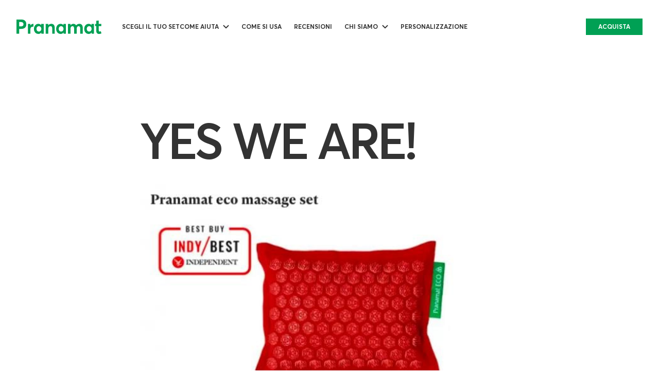

--- FILE ---
content_type: text/html; charset=UTF-8
request_url: https://pranamat.it/post/news/yesweare
body_size: 13449
content:
<!DOCTYPE html>

<html lang="it">

<head>
	<meta charset="utf-8">
    <meta http-equiv="content-language" content="it">
    <meta name="author" content="Pranamat" />           
    <title>Pranamat - Tappetino Agopressione</title>
	<meta name="viewport" content="width=device-width, initial-scale=1, maximum-scale=5, user-scalable=no">
    <meta http-equiv="content-language" content="it">
    <meta name="theme-color" content="#00C277">        
    <meta property="fb:app_id" content="554156295109906" />
    <meta property="og:type" content="website" />
    <link rel="preconnect" href="https://cdn.pranamat.com" crossorigin>
    <link rel="preconnect" href="https://cdn0.pranamat.com" crossorigin>
    <link rel="preconnect" href="https://ajax.googleapis.com" crossorigin>
    <link rel="preconnect" href="https://pranamat.it" crossorigin>
	<link rel="icon" href="/favicon.ico">
	<link rel="icon" type="image/x-icon" href="/favicon.ico">
	<link rel="icon" href="https://cdn.pranamat.com/assets/img/favicons/favicon.svg" type="image/svg+xml">
	<link rel="apple-touch-icon" href="https://cdn.pranamat.com/assets/img/favicons/favicon.png">

        <link rel="stylesheet" href="https://cdn.pranamat.com/assets/css/libs.min.css?v4.2.2" />
    <link rel="stylesheet" href="https://cdn.pranamat.com/assets/css/style.min.css?v4.2.2" />
    <link rel="stylesheet" href="https://cdn.pranamat.com/assets/css/core.min.css?v4.2.2" />
    
    
            
                <meta name="description" content="materassino da massaggio terapeutico ecologico. Fabbricato con materiali ecologici: fibra di cocco, lino, cotone e plastica medica ipoallergenica H.I.P.S.. Per le persone allergiche">
<meta property="og:image" content="https:https://cdn0.pranamat.com/cdn-cgi/image/width=764,height=364,fit=contain,format=jpg/storage/images/lp/881.jpg">
<meta property="og:image:secure_url" content="https://cdn.pranamat.com/assets/design/thumbs/default_thumb_1200x600.jpg">
<meta property="og:image:type" content="image/jpeg">
<meta property="og:image:width" content="1200">
<meta property="og:image:height" content="600">
<meta property="og:title" content="Pranamat - Tappetino Agopressione">
<meta property="og:description" content="materassino da massaggio terapeutico ecologico. Fabbricato con materiali ecologici: fibra di cocco, lino, cotone e plastica medica ipoallergenica H.I.P.S.. Per le persone allergiche">
<meta property="og:url" content="https://pranamat.it/post/news/yesweare">  
    <!-- Google Tag Manager -->

    <script>(function(w,d,s,l,i){w[l]=w[l]||[];w[l].push({'gtm.start':
    new Date().getTime(),event:'gtm.js'});var f=d.getElementsByTagName(s)[0],
    j=d.createElement(s),dl=l!='dataLayer'?'&l='+l:'';j.async=true;j.src=
    'https://www.googletagmanager.com/gtm.js?id='+i+dl;f.parentNode.insertBefore(j,f);
    })(window,document,'script','dataLayer','GTM-KKR9K3S');</script>     
    <!-- End Google Tag Manager -->
    <script src="https://cdn.pranamat.com/assets/js/core.min.js"></script>
        <script>
    let vis = []
    </script>
                <script type="text/javascript">
    dataLayer.push({
        'event':    'AB_version_test',
        'idx':      'w'
    }); 
    </script>
        <script>window.popupSystemInit = function(){
        console.log('popupAllowInitCalled');
        window.popupAllowInitCalled = true; 
    };
    </script>
</head>

<body class="lang-it">
    <noscript><iframe src="https://www.googletagmanager.com/ns.html?id=GTM-KKR9K3S"
    height="0" width="0" style="display:none;visibility:hidden"></iframe></noscript>
    <script>
(function() {
    var url = new URL(window.location.href);
    var params = new URLSearchParams(url.search);
    
    // Удаляем ненужные параметры
    ['coupon', 'currency', 'country'].forEach(param => params.delete(param));
    
    // Формируем новый URL с учетом фрагмента (#)
    var newUrl = url.origin + url.pathname + (params.toString() ? '?' + params.toString() : '') + (url.hash || '');
    
    // Обновляем URL, если он изменился
    if (newUrl !== window.location.href) {
        history.replaceState({}, '', newUrl);
    }
})();

</script>
<script>
var client_external_id =  "c4ca4238a0b923820dcc509a6f75849b";
var page_view_event_id = "7a67a0dca11e97d42906ea5d4a04e2f6";
var coupon_used = 0;
var igbl = false;
var shoptxt = {
    waiting:"Attendere prego",
    preload_payment_text:"Verrai reindirizzato al sistema di pagamento",
    preload_payment_text2:"Il tuo pagamento è in fase di elaborazione",
    waiting_ico:"https://cdn.pranamat.com/assets/img/icons/waiting-clock.svg",
    gift: 'Regalo',
    qty: 'Pezzi',
    subtotal: 'Subtotale',
    color: 'Colore',
    change: 'Cambiare',
    coupon_accepted_text: 'Il tuo coupon è stato accettato!',
    gift_card_accepted_text: 'Gift card accettata',
    coupon_accepted_text_except_cart: 'Il coupon non viene applicato ai prodotti contenuti nel carrello',
    delivery: 'delivery',
    remove: 'Eliminare',
    pair_it_with: 'Abbinalo a',
    personalised: 'personalised'    
};
</script> 
    <script src="https://ajax.googleapis.com/ajax/libs/jquery/3.5.1/jquery.min.js" ></script>
    <script>!function(e,o,t){var n={sandbox:"https://sandbox-merchant.revolut.com/embed.js",prod:"https://merchant.revolut.com/embed.js"},r={sandbox:"https://sandbox-merchant.revolut.com/upsell/embed.js",prod:"https://merchant.revolut.com/upsell/embed.js"},l=function(e){var n=function(e){var t=o.createElement("script");return t.id="revolut-checkout",t.src=e,t.async=!0,o.head.appendChild(t),t}(e);return new Promise((function(e,r){n.onload=function(){return e()},n.onerror=function(){o.head.removeChild(n),r(new Error(t+" failed to load"))}}))},u=function(){if(window.RevolutCheckout===i||!window.RevolutCheckout)throw new Error(t+" failed to load")},c={},d={},i=function o(r,d){return c[d=d||"prod"]?Promise.resolve(c[d](r)):l(n[d]).then((function(){return u(),c[d]=window.RevolutCheckout,e[t]=o,c[d](r)}))};i.payments=function(o){var r=o.mode||"prod",d={locale:o.locale||"auto",publicToken:o.publicToken||null};return c[r]?Promise.resolve(c[r].payments(d)):l(n[r]).then((function(){return u(),c[r]=window.RevolutCheckout,e[t]=i,c[r].payments(d)}))},i.upsell=function(e){var o=e.mode||"prod",n={locale:e.locale||"auto",publicToken:e.publicToken||null};return d[o]?Promise.resolve(d[o](n)):l(r[o]).then((function(){if(!window.RevolutUpsell)throw new Error(t+" failed to load");return d[o]=window.RevolutUpsell,delete window.RevolutUpsell,d[o](n)}))},e[t]=i}(window,document,"RevolutCheckout");
    </script>
        <header class="app-header header-down">

	<div class="app-container">

		<div class="header-content p-inner">

			<div class="header-menu-btn" data-bs-toggle="offcanvas" href="#offcanvas-menu" role="button" aria-controls="offcanvas-menu">
				<img src="https://cdn.pranamat.com/assets/img/icon-hamburger2.svg" alt="MENU">
			</div>

			<a class="header-logo" href="/">
				<img src="https://cdn.pranamat.com/assets/img/pranamat.svg" alt="Pranamat Logo">
			</a>

			<nav class="header-menu">

				<ul class="menu-list">
					<li class="menu-item dark"> 
						<a class="menu-link" href="/eshop">Scegli il tuo Set</a>
					</li>
				</ul>

				<ul class="menu-list mobile-hidden">
                
                
                                                                        					<li class="menu-item dropdown">
						<a class="menu-link dropdown-toggle" href="/benefici">Come aiuta</a>
						<ul class="dropdown-menu">
                            <li class="menu-item-title">I tuoi vantaggi</li>
                            							<li><a class="dropdown-link" href="https://pranamat.it/l/back-pain">Schiena Sana</a></li>
                            							<li><a class="dropdown-link" href="/benefici/64-sonno-profondo">SONNO PROFONDO</a></li>
                            							<li><a class="dropdown-link" href="/benefici/65-testa-felice">TESTA FELICE</a></li>
                            							<li><a class="dropdown-link" href="/benefici/67-pelle-tonica">Pelle Tonica</a></li>
                            							<li><a class="dropdown-link" href="/benefici/348-gambe-leggere">Gambe Leggere</a></li>
                            						</ul>
					</li>
                                                                            					<li class="menu-item">
						<a class="menu-link" href="/come-utilizzare-pranamat">Come si usa</a>
					</li>
                                                                            					<li class="menu-item">
						<a class="menu-link" href="/reviews">Recensioni</a>
					</li>
                                                                            					<li class="menu-item dropdown">
						<a class="menu-link dropdown-toggle">CHI SIAMO</a>
						<ul class="dropdown-menu">
                            							<li><a class="dropdown-link" href="/sostenibilita">Ecosostenibilità</a></li>
                            							<li><a class="dropdown-link" href="/text/about">La nostra storia</a></li>
                            						</ul>
					</li>
                                                                            					<li class="menu-item">
						<a class="menu-link" href="/personalization">Personalizzazione</a>
					</li>
                                                                                                                                        				</ul>
			</nav>
			<div class="header-user-nav">
				<a style="display: none;" id="cart-btn" class="shopping-bag" data-bs-toggle="offcanvas" href="#offcanvas-cart" role="button" aria-controls="offcanvas-cart">
                    <svg width="24" height="24" viewBox="0 0 24 24" fill="none" xmlns="http://www.w3.org/2000/svg">
                        <path fill-rule="evenodd" clip-rule="evenodd" d="M16.2126 21.222H7.86477C4.79841 21.222 2.446 20.1145 3.1142 15.6568L3.89223 9.6156C4.30413 7.39134 5.72289 6.54008 6.96774 6.54008H17.1462C18.4094 6.54008 19.7458 7.45542 20.2217 9.6156L20.9998 15.6568C21.5673 19.611 19.279 21.222 16.2126 21.222Z" stroke="#333333" stroke-width="2" stroke-linecap="round" stroke-linejoin="round"/>
                        <path d="M16.3498 6.32041C16.3498 3.93433 14.4155 2.00004 12.0295 2.00004V2.00004C10.8805 1.99517 9.77686 2.4482 8.96267 3.25895C8.14848 4.06971 7.69079 5.17139 7.6908 6.32041H7.6908" stroke="#333333" stroke-width="1.5" stroke-linecap="round" stroke-linejoin="round"/>
                        <path d="M14.9952 10.8238H14.9494" stroke="#333333" stroke-width="2" stroke-linecap="round" stroke-linejoin="round"/>
                        <path d="M9.16451 10.8238H9.11874" stroke="#333333" stroke-width="2" stroke-linecap="round" stroke-linejoin="round"/>
                    </svg>                        
					<span class="notification"></span>
				</a>
                <a style="display: none;" id="header-eshop-btn" href="/eshop" class="app-btn shop-btn">ACQUISTA</a>
			</div>
		</div>
	</div>
</header>

<div class="app-header-mobile offcanvas offcanvas-start" tabindex="-1" id="offcanvas-menu">

    <div class="header-mobile-close">
        <div class="btn-close" data-bs-dismiss="offcanvas" aria-label="Close"></div>
    </div>
	<nav class="header-mobile-menu">

		<ul class="menu-list" itemscope itemtype="http://www.schema.org/SiteNavigationElement">

            <li class="menu-item dark">
                <a class="menu-link" href="/">Home</a>
            </li>
			<li class="menu-item dark">
				<a class="menu-link" href="/eshop">Scegli il tuo Set</a>
			</li>
                        			<li class="menu-item dropdown">
                <meta itemprop="name" content="Come aiuta"/>
                                <a class="menu-link" itemprop="url" href="/benefici">Come aiuta</a>
                <a href="#" class="menu-arrow dropdown-toggle" data-bs-toggle="dropdown" data-bs-display="static" aria-expanded="false"></a>
                				<ul class="dropdown-menu show">
                    <li class="menu-item-title">I tuoi vantaggi</li>
                    					<li><a class="dropdown-link" itemprop="url" href="https://pranamat.it/l/back-pain">Schiena Sana</a></li>
                    					<li><a class="dropdown-link" itemprop="url" href="/benefici/64-sonno-profondo">SONNO PROFONDO</a></li>
                    					<li><a class="dropdown-link" itemprop="url" href="/benefici/65-testa-felice">TESTA FELICE</a></li>
                    					<li><a class="dropdown-link" itemprop="url" href="/benefici/67-pelle-tonica">Pelle Tonica</a></li>
                    					<li><a class="dropdown-link" itemprop="url" href="/benefici/348-gambe-leggere">Gambe Leggere</a></li>
                    				</ul>
			</li>
                                    			<li class="menu-item dropdown">
                <meta itemprop="name" content="Come si usa"/>
                				<a itemprop="url" href="/come-utilizzare-pranamat" class="menu-link">Come si usa</a>
                			</li>
                                    			<li class="menu-item dropdown">
                <meta itemprop="name" content="Recensioni"/>
                				<a itemprop="url" href="/reviews" class="menu-link">Recensioni</a>
                			</li>
                                                <li class="menu-item dropdown">
                <a class="menu-link dropdown-toggle">CHI SIAMO</a>
                <a href="#" class="menu-arrow dropdown-toggle" data-bs-toggle="dropdown" data-bs-display="static" aria-expanded="false"></a>
                <ul class="dropdown-menu show">
                                        <li><a class="dropdown-link" itemprop="url" href="/sostenibilita">Ecosostenibilità</a></li>
                                        <li><a class="dropdown-link" itemprop="url" href="/text/about">La nostra storia</a></li>
                                    </ul>
            </li>
                                    			<li class="menu-item dropdown">
                <meta itemprop="name" content="Personalizzazione"/>
                				<a itemprop="url" href="/personalization" class="menu-link">Personalizzazione</a>
                			</li>
                                    			<li class="menu-item dropdown">
                <meta itemprop="name" content="Regali aziendali"/>
                				<a itemprop="url" href="/lp/corporate-gift" class="menu-link">Regali aziendali</a>
                			</li>
                                    			<li class="menu-item dropdown">
                <meta itemprop="name" content="Carta regalo"/>
                				<a itemprop="url" href="/eshop/gift-card" class="menu-link">Carta regalo</a>
                			</li>
                                                                        		</ul>
	</nav>
    	<div class="header-mobile-socials">  
		<div class="title">Seguici</div>   
		<div class="app-socials">         
                    <a rel="nofollow" href="https://www.facebook.com/Pranamat/" target="_blank">
                <img src="https://cdn.pranamat.com/assets/img/socials/icon-facebook.svg">
            </a>
                    <a rel="nofollow" href="https://www.instagram.com/pranamat/" target="_blank">
                <img src="https://cdn.pranamat.com/assets/img/socials/icon-instagram.svg">
            </a>
                    <a rel="nofollow" href="https://www.youtube.com/user/AdvaitaArt" target="_blank">
                <img src="https://cdn.pranamat.com/assets/img/socials/icon-youtube.svg">
            </a>
                    <a rel="nofollow" href="https://www.tiktok.com/@pranamat_eco" target="_blank">
                <img src="https://cdn.pranamat.com/assets/img/socials/icon-tiktok.svg">
            </a>
                    <a rel="nofollow" href="https://open.spotify.com/user/31yvq32psald5yefkrq2d43bs6cy?si=gTQK-S-vRDG1qxaIYLyUjg&nd=1" target="_blank">
                <img src="https://cdn.pranamat.com/assets/img/socials/icon-spotify.svg">
            </a>
                    <a rel="nofollow" href="https://www.linkedin.com/company/pranamat-eco/" target="_blank">
                <img src="https://cdn.pranamat.com/assets/img/socials/icon-linkedin.svg">
            </a>
        		</div>
	</div>
    </div>


<script id="js-cart-data" type="text/javascript">
var cart_data = {"country":"US","items":[],"total_count":0,"subtotal":0,"discount":0,"total_price":0,"coupon":false,"gift_card":false,"currency":"EUR","currency_symbol":"\u20ac","currency_formula":null,"cross_sales":[],"note":"Offerta a tempo limitato:<br> Approfitta della spedizione gratuita per gli ordini superiori a <b>260 EUR<\/b>","subscription":false,"gift_inside":false,"progressive_gifts":[],"gift_list":[{"id":1027,"title":"Cuore piccolo","img":"https:\/\/cdn0.pranamat.com\/cdn-cgi\/image\/width=900,height=900,fit=contain,format=jpg\/storage\/images\/products\/92.jpg","desc":""},{"id":939,"title":"Micro Classic","img":"https:\/\/cdn0.pranamat.com\/cdn-cgi\/image\/width=900,height=900,fit=contain,format=jpg\/storage\/images\/products\/56.jpg","desc":""},{"id":3677,"title":"PranaHedgehog","img":"https:\/\/cdn0.pranamat.com\/cdn-cgi\/image\/width=900,height=900,fit=contain,format=jpg\/storage\/images\/products\/221.jpg","desc":""}],"active_progressive_gift":0};
</script>  
<div class="app-cart offcanvas offcanvas-end" tabindex="-1" id="offcanvas-cart">     
    <div class="cart-wrapper" id="cart">
        <div class="cart cart-empty" id="cart-empty">    
            <div class="cart-header">
                <div class="btn-close" data-bs-dismiss="offcanvas" aria-label="Close"></div>
            </div>  
            <div class="cart-body">
                <div class="cart-img">
                    <img loading="lazy" decoding="async" src="https://cdn.pranamat.com/assets/img/cart-empty.svg" alt="">
                </div>  
                <div class="cart-text">
                    <h4>Il tuo carrello della spesa è vuoto</h4>
                    <p>Aggiungi qualcosa per rendermi felice :)</p>
                    <a href="/eshop" class="app-btn">Acquista ora</a>
                </div>
            </div>
        </div> 
        <div class="cart cart-filled" id="cart-filled">    
            <div class="cart-header">
                <div class="cart-close" data-bs-dismiss="offcanvas" aria-label="Close"></div>   
            </div>
            <h3 class="cart-title">Il tuo carrello</h3> 
                        <div class="cart-progress" id="cart-progress">
                <div class="cart-progress-title">
                    <div class="title-process">
                    Spedizione gratuita per ordini superiori a 260EUR +
                    </div>
                    <div class="title-unlocked">SPEDIZIONE GRATUITA SBLOCCATA</div>
                </div>
                  
                <div class="cart-progress-bar">
                    <div class="app-progress-bar-simple">
                        <div class="progress-bar-labels">
                            <span class="progress-start">0EUR</span>
                            <span class="progress-value"></span>
                            <span class="progress-end" data-max-value="260">260EUR</span>
                        </div>

                        <div class="progress-container">
                            <div class="progress" role="progressbar" data-current-value="300" data-max-value="260">
                                <div class="progress-bar" style="width: 75%;">

                                </div>
                            </div>
                        </div>
                        <span class="progress-end-name">Spedizione gratuita</span>
                    </div>
                </div>
            </div> 
                        <div class="cart-gift-timeline" id="progressive-gifts">
                <div class="cart-gift-timeline-title">
                    <div>Piú grande il Set - piú grande il regalo!</div>
                </div>
                <div class="gift-timeline"></div>
            </div>
            <div class="cart-body">
                <div class="cart-product-list noselect" id="cart-product-list"></div>
                <div id="choose-gift-btn" class="gift-button" style="display: none;">
                    <button type="button" class="choose-gift-button">SCEGLI IL TUO REGALO GRATUITO</button>
                </div>                
                <div class="gift-options hidden" id="giftOptions">

                </div>

                <div id="gift-options-backdrop"></div>
                <div id="cross-sale-block"></div>
                <div class="cart-coupon-block">
                    <h3>Ho un</h3>
                    <div class="cart-coupon-wrap">
                         
                                                <div class="cart-coupon">
                            <a class="cart-coupon-link" data-bs-toggle="collapse" href="#coupon-collapse" role="button" aria-expanded="false" aria-controls="coupon-collapse">
                                <img loading="lazy" decoding="async" src="https://cdn.pranamat.com/assets/img/promo-code.svg" alt="">coupon                            </a>
                        </div>
                                                                        <div class="cart-coupon is-gift">
                            <a class="cart-coupon-link" data-bs-toggle="collapse" href="#gift-collapse" role="button" aria-expanded="false" aria-controls="gift-collapse">
                                <img loading="lazy" decoding="async" src="https://cdn.pranamat.com/assets/img/gift.svg" alt="">Carta regalo                            </a>
                        </div>
                    </div>
                </div>
                <div class="cart-coupon-form-block">
                     
                                        <form class="cart-coupon-form collapse" id="coupon-collapse">
                        <div class="inputblock">
                            <div class="app-input-group">
                                <input id="coupon-input" class="input-group-field" type="text" name="coupon" placeholder="Codice promozionale">
                                <input class="app-btn clbtn" type="submit" client-form="1" instruct="basket" data-a="coupon" value="Attiva">
                            </div>
                            <div id="coupon-result" class="form-input-error"></div>
                        </div>
                    </form>
                                                            <form class="cart-coupon-form collapse" id="gift-collapse">
                        <div class="inputblock">
                            <div class="app-input-group">
                                <input id="gift-card-input" class="input-group-field" type="text" name="gift" placeholder="Inserisci il codice della GIFT CARD">
                                <input class="app-btn clbtn" type="submit" client-form="1" instruct="basket" data-a="gift_card" value="Attiva">
                            </div>
                            <div id="gift-card-result" class="form-input-error"></div>
                        </div>
                    </form>

                </div>

                <div id="cart-note"></div>

                <div class="cart-total">
                    <table>           
                        <tr id="cart-subtotal">
                            <td>Subtotale:</td>
                            <td class="value"></td>
                        </tr>        
                        <tr id="cart-discount">
                            <td>Sconto:</td>
                            <td class="value"></td>
                        </tr>  
                        <tr class="gift-card" id="cart-gift-card-amount">
                            <td>Carta regalo:</td>
                            <td class="value"></td>
                        </tr>
                        <tr id="cart-totalprice">
                            <td>Totale:</td>
                            <td class="value"></td>
                        </tr> 
                    </table>
                </div>
                                <div class="cart-payment-list">  
                    <h3>Metodi di pagamento immediato</h3> 
                    <div class="cart-payment-wrap">
                                        <div class="cart-payment">
                        <div id="revolut-btn" data-key="pk_vlw94HKEdTlr2idTrtJtoBcb55JzDoEfpYwjamRVsIaqK6TY" data-id="63"></div>
                    </div>     
                                                            <div class="cart-payment">
                        <div id="ppe-btn"></div>
                    </div>
                                        </div>
                                                            <p class="subtext">Utilizzeremo il tuo indirizzo registrato su PayPal. Le spese di spedizione saranno calcolate in base a questo indirizzo.</p>
                                    </div>
                                <div class="cart-checkout">   
                    <a href="/checkout/step2" class="app-btn btn-lg">CONCLUDI L'ORDINE</a>
                </div>

                <div class="cart-payments-icons">   
                    <div class="item">
                        <img loading="lazy" decoding="async" src="https://cdn.pranamat.com/assets/img/payments/icon-pay-3d.svg" alt="3D secure">
                    </div>    
                    <div class="item">
                        <img loading="lazy" decoding="async" src="https://cdn.pranamat.com/assets/img/payments/icon-pay-mastercard.svg" alt="Mastercard">
                    </div>   
                    <div class="item">
                        <img loading="lazy" decoding="async" src="https://cdn.pranamat.com/assets/img/payments/icon-pay-visa.svg" alt="VISA">
                    </div>
                                        <div class="item">
                        <img loading="lazy" decoding="async" src="https://cdn.pranamat.com/assets/img/payments/icon-pay-stripe.svg" alt="STRIPE">
                    </div>    
                    <div class="item">
                        <img loading="lazy" decoding="async" src="https://cdn.pranamat.com/assets/img/payments/icon-pay-dotpay.svg" alt="Dotpay">
                    </div>     
                    <div class="item">
                        <img loading="lazy" decoding="async" src="https://cdn.pranamat.com/assets/img/payments/icon-pay-paysera.svg" alt="Paysera">
                    </div>         
                    <div class="item">
                        <img loading="lazy" decoding="async" src="https://cdn.pranamat.com/assets/img/payments/icon-pay-clearpay.svg" alt="ClearPAY">
                    </div>      
                    <div class="item">
                        <img loading="lazy" decoding="async" src="https://cdn.pranamat.com/assets/img/payments/icon-pay-paypal.svg" alt="PayPal">
                    </div>
                                    </div>
            </div>
        </div>
    </div>
</div>

        <main class="app-content"> 
            
        <link href="https://cdn.pranamat.com/assets/css/lp-const.css" rel="stylesheet">
<main class="wrapper v2 page-const">
    <div class="container-wrapper bg-white">
    <div class="container">
        <div class="row justify-content-center">
                        <div class="col-12 col-md-8">
    <h1>YES WE ARE!</h1>
</div>                <div class="col-12 col-md-8 image-block">
    <img alt="Your Image alt" class="image" src="/storage/u/images/COM/ccd815b2.jpg">
    </div>                 <div class="text-block col-12 col-md-8"><p>Siamo felici e orgogliosi di annunciare che siamo stati definiti dal quotidiano Independent, nel Regno Unito, <strong>"BEST BUY"</strong>. Uno dei migliori strumenti per il sollievo dal dolore, per i muscoli.</p><p>Si sono innamorati dei petali di loto acuminati di <strong>Pranamat</strong> e ci hanno messo anche un pollicione! Hanno anche detto che, anche se ci sono voluti un po’ di minuti per abituarsi – Pranamat è il tappetino di massaggio ad agopressone più efficace da loro testato. In una delle nostre pagine mostriamo i <a href="https://pranamat.it/come-utilizzare">6 modi per utilizzare il tappetino</a> ad agopressione Pranamat. "ECCEZIONALE".</p><p>Hanno descritto Pranamat come "bello" e hanno riconosciuto la qualità dei materiali naturali. <a href="https://pranamat.it/perche">Li trovate qui</a>. Gli è anche piaciuto che Pranamat può essere usato in combinazione con altre attività..</p><p>Vedi la pagina completa con l'articolo su Pranamat <a href="https://www.independent.co.uk/extras/indybest/outdoor-activity/sports-equipment-accessories/best-at-home-massage-tools-foam-roller- acupressure-oil-mat-muscle-pain-running-a9479576.html">QUI</a> (in inglese).</p></div>                        </div>
    </div>
</div>    </main>
<script type="text/javascript">
$(function(){
    $('.review-cards, .cards.view-horizontal').slick({
        infinite: false,
        slidesToShow: 3,
        slidesToScroll:1,
        centerPadding: '0',
        dots: true,
        arrows: false,
        focusOnSelect: true,
        responsive: [
            {
                breakpoint: 992,
                settings: {
                    slidesToShow: 2,
                    variableWidth: false,
                    infinite: true
                }
            },
            {
                breakpoint: 525,
                settings: {
                    slidesToShow: 1,
                    variableWidth: false,
                    infinite: true
                }
            }
        ]
    }); 
    $('.related-posts-slider').slick({
        infinite: false,
        slidesToShow: 3,
        slidesToScroll:1,
        centerPadding: '0',
        dots: true,
        arrows: true,
        focusOnSelect: true,
        prevArrow: '<div class="slick-prev slick-arrow"><' + 'img src="https://cdn.pranamat.com/assets/design/home/icons/arrow_forward_ios_dark_24dp.svg"></div>',
        nextArrow: '<div class="slick-next slick-arrow"><' + 'img src="https://cdn.pranamat.com/assets/design/home/icons/arrow_forward_ios_dark_24dp.svg"></div>',
        responsive: [
            {
                breakpoint: 992,
                settings: {
                    slidesToShow: 2,
                }
            },
            {
                breakpoint: 525,
                settings: {
                    slidesToShow: 1,
                }
            }
        ]
    });   
    $('#carousel-products').slick({
        infinite: true,
        slidesToShow: 1,
        slidesToScroll:1,
        centerPadding: '0',
        dots: false,
        focusOnSelect: true
    });   
    $('#carousel-products').on('beforeChange', function(event, slick, currentSlide, nextSlide){
        $('.carousel-products .colors li.active').removeClass('active');
        $('.carousel-products .colors li').eq(nextSlide).addClass('active');
    });
    $('.carousel-products .colors li').on('click',function(){
        $('#carousel-products').slick('slickGoTo',$(this).data('index'));    
    }) 
    $('#add-product').on('click',function(e){
        e.preventDefault(); 
        if(!$(this).hasClass('disabled')){
            $(this).data('id',$('.carousel-products').find('.active').data('id'));
            $(this).data('a','add');
            client.dataCollector($(this),'basket');       
        }   
    });
    $('.venobox').venobox(); 
    new Swiper ('main.page-post .swiper-container-reviews', {
        init:true,
        speed: 400,
        initialSlide: 0,
        autoHeight: false,
        direction: 'horizontal',
        loop: true,
        autoplay: 0,
        autoplayStopOnLast: false, // loop false also
        autoResize: false,
        nextButton: '.swiper-button-next',
        prevButton: '.swiper-button-prev',
        // "slide", "fade", "cube", "coverflow" or "flip"
        effect: 'slide',
        spaceBetween: 10,
        slidesPerView: 3,
        loopAdditionalSlides:0,
        centeredSlides: true,
        slidesOffsetBefore: 0,
        slidesOffsetAfter: 0,
        grabCursor: false,
        cssWidthAndHeight: true,
        simulateTouch: false,
    //    slidesPerView: 'auto',
        visibilityFullFit: true,
        autoResize: false,
        loopedSlides: 0,
        setWrapperSize: true,
        // Responsive breakpoints
        breakpoints: {
          960: {
            slidesPerView: 1,
          }
        }       
    });
    
});
var slick_settings = {
    focusOnSelect: true,
    variableWidth: true,
    arrows: false,
    slidesToScroll: 1,
    infinite: false
};

$(document).on('click', '.nav-item[href^="#"]', function (event) {
event.preventDefault();  
$('html, body').animate({
    scrollTop: $($.attr(this, 'href')).offset().top - (window.innerWidth > 1024 ? 70 : 0)
}, 1000);
});
</script>
              
        </main>
                <footer class="app-footer">
	<div class="app-container">
		<div class="footer-content">
            <div class="footer-menu-wrap row">
                <div class="col-xl-4 col-md-3 col-sm-12 footer-logo-wrap" itemscope itemtype="http://schema.org/Organization">
                    <meta itemprop="name" content="Pranamat - Tappetino Agopressione"/>
                    <meta itemprop="email" content="support@pranamat.it"/>
                    <meta itemprop="address" content="Riga, Latvia"/>
                                        <a class="footer-logo" rel="nofollow" itemprop="url" href="/">
                        <img loading="lazy" decoding="async" itemprop="logo" src="https://cdn.pranamat.com/assets/img/pranamat.svg" alt="Pranamat">
                    </a>
        
                    <div class="footer-slogan">
                        <img loading="lazy" decoding="async" src="https://cdn.pranamat.com/assets/img/pranamat-slogan.svg" alt="HURTS SO GOOD">
                    </div>
                </div>
                                <div class="col-xl-2 col-md-3 col-sm-4">
                    <ul class="footer-menu">
                                            <li itemprop="name"><a itemprop="url" href="/faq">Domande frequenti</a></li>
                                                                    <li itemprop="name"><a itemprop="url" href="/delivery">Termini di Consegna e Restituzione</a></li>
                                                                    <li itemprop="name"><a itemprop="url" href="/controindicazioni">Controindicazioni</a></li>
                                                                    <li itemprop="name"><a itemprop="url" href="/text/metodi-pagamento">Metodi di Pagamento</a></li>
                                                                    <li itemprop="name"><a itemprop="url" href="/lp/careguide">Guida per la Manutenzione</a></li>
                                                                    <li itemprop="name"><a itemprop="url" href="/contacts">Contatti</a></li>
                                                                    <li itemprop="name"><a itemprop="url" href="/eshop/gift-card">Carta regalo</a></li>
                                            </ul>
                </div>

                <div class="col-xl-2 col-md-3 col-sm-4">
                    <ul class="footer-menu">
                                                                    <li itemprop="name"><a itemprop="url" href="/lp/corporate-gift">Regali aziendali</a></li>
                                                                    <li itemprop="name"><a itemprop="url" href="/reviews/new">Lascia una recensione</a></li>
                                                                    <li itemprop="name"><a itemprop="url" href="/partner">Affiliate Program</a></li>
                                                                    <li itemprop="name"><a itemprop="url" href="/post">Blog</a></li>
                                                                    <li itemprop="name"><a itemprop="url" href="/conditions">Termini e condizioni</a></li>
                                                                    <li itemprop="name"><a itemprop="url" href="/privacy">Politica sulla Privacy</a></li>
                                                                    <li itemprop="name"><a itemprop="url" href="/personalization">Personalizzazione</a></li>
                                                                                                                            </ul>
                </div>
                                <div class="col-xl-2 col-md-3 col-sm-4">
                    <h5 class="footer-menu-title">Seguici</h5>
                    <ul class="footer-menu">
                                            <li><a href="https://www.facebook.com/Pranamat/" target="_blank">Facebook</a></li> 
                                            <li><a href="https://www.instagram.com/pranamat/" target="_blank">Instagram</a></li> 
                                            <li><a href="https://www.youtube.com/user/AdvaitaArt" target="_blank">YouTube</a></li> 
                                            <li><a href="https://www.tiktok.com/@pranamat_eco" target="_blank">TikTok</a></li> 
                                            <li><a href="https://open.spotify.com/user/31yvq32psald5yefkrq2d43bs6cy?si=gTQK-S-vRDG1qxaIYLyUjg&nd=1" target="_blank">Spotify</a></li> 
                                            <li><a href="https://www.linkedin.com/company/pranamat-eco/" target="_blank">LinkedIn</a></li> 
                                        </ul>
                </div>
                                <div class="col-xl-2 col-md-3 col-sm-4 footer-contact-col">
                    <h5 class="footer-menu-title">contacts</h5>
                    <ul class="footer-contact">
                                                                        <li>
                            <a href="/cdn-cgi/l/email-protection#5a292f2a2a35282e1a2a283b343b373b2e74332e">
                                <img loading="lazy" decoding="async" src="https://cdn.pranamat.com/assets/img/icon-email.svg" alt="Email">
                                <span class="__cf_email__" data-cfemail="6f1c1a1f1f001d1b2f1f1d0e010e020e1b41061b">[email&#160;protected]</span>                            </a>
                        </li>
                    </ul>
                </div>                
            </div>
			<div class="footer-copyright">
				Pranamat.it © 2009 - 2025. Tutti i diritti riservati.                			</div>
		</div>
	</div>
</footer>


    <link href="https://cdn.jsdelivr.net/npm/select2@4.1.0-rc.0/dist/css/select2.min.css" rel="stylesheet"/>
    <link rel="stylesheet" href="https://cdn.pranamat.com/assets/css/select2.min.css?v4.2.2" />
    <script data-cfasync="false" src="/cdn-cgi/scripts/5c5dd728/cloudflare-static/email-decode.min.js"></script><script src="https://cdn.pranamat.com/assets/js/libs.min.js?v4.2.2"></script>
    <script src="https://cdn.pranamat.com/assets/js/sliders.min.js?v4.2.2"></script>
    <script src="https://cdn.pranamat.com/assets/js/main.min.js?v4.2.2"></script>
    <script src="https://cdn.pranamat.com/assets/js/jquery.cookie.min.js" defer></script>
    <script src="https://cdn.pranamat.com/assets/js/sourcebuster.min.js" defer></script>
    <script src="https://cdn.jsdelivr.net/npm/select2@4.1.0-rc.0/dist/js/select2.min.js" defer></script>
    <script src="https://cdn.pranamat.com/assets/js/public.min.js?v4.2.2"></script>
    <script src="https://cdn.pranamat.com/assets/js/pranamat.min.js?v4.2.2"></script>
    <script type="text/javascript">
    $(function(){
        score.init();sbjs.init({timezone_offset:0,session_length:20});
    })
    </script>
        <script type="text/javascript">
    $(function(){
        var fd = new FormData();
        try {
            var json = JSON.stringify(sbjs.get);  
            fd.append('sbjs',json); 
        }
        catch (err) {
        }
        client.pull('sys',{},fd,null,true,true);
    });
    </script>
        
    
     
     
<noindex>
            <div class="offcanvas-subscribe with-image offcanvas offcanvas-end app-offcanvas" tabindex="-1" id="site-popup-1844">
	<button type="button" class="btn-close" data-bs-dismiss="offcanvas" aria-label="Close"></button>
	<div class="offcanvas-image">
		<picture>
			<img src="https://cdn0.pranamat.com/storage/images/shop_popup_field/8959.jpg">
		</picture>
	</div>
	<div class="offcanvas-body">
		<div class="offcanvas-content">
			<div class="offcanvas-title">
				<div class="subtitle"> </div>
				<h2>OFFERTA DI BENVENUTO</h2>
			</div>
			<div class="offcanvas-desc">Ottieni fino al 10% di sconto sul tuo ordine. Inoltre, ricevi un regalo a tua scelta.
</div>
			<form class="offcanvas-form" action="">
				<div class="row g-2 g-md-3">
					<div class="col-12 order-1">
						
						<div class="inputblock"><input type="email" class="popup-filed-email" name="email" placeholder="E-mail"></div>
					</div>
					<div class="col-12 note order-4 order-md-2">
						campo obbligatorio
					</div>
					<div class="col-12 order-3">
						<button instruct="lead" data-popup="1844" data-c="it_q5_2026" client-form="1" class="app-btn w-100 clbtn" type="button">UNISCITI ORA</button>
					</div>
					<div class="col-12 order-4">
						<button class="app-btn no-bg" data-bs-dismiss="offcanvas" type="button">No grazie</button>
					</div>

				</div>

			</form>

		</div>


	</div>
</div>        <script>window.popup_settings_1844 = [{"drop":0,"coupon":"","idx":""},{"drop":0,"coupon":"","idx":""},{"drop":0,"coupon":"","idx":""},{"drop":0,"coupon":"","idx":""},{"drop":0,"coupon":"","idx":""},{"drop":0,"coupon":"","idx":""},{"drop":0,"coupon":"","idx":""},{"drop":0,"coupon":"","idx":""}];</script>
                <div style="display: none;" class="popup-minimize-btn app-btn" id="site-minimize-popup-1844">Offerta</div>
        <script>
    $(function(){
        
        window.popup_1844 = $('#site-popup-1844');
        if(popup_1844.hasClass('offcanvas')) {
            window.bs_off_1844 = new bootstrap.Offcanvas(popup_1844)
        }
        if(sessionStorage.getItem('inited-popup-1844') != 1) {
            dataLayer.push({
                'event': 'popupInit',
                'name': 'Q5',
                'id': '1844',
            }); 
            sessionStorage.setItem('inited-popup-1844',1);      
        }
            const interval_popup_1844 = setInterval(() => {
        if (window.popupAllowInitCalled) { // Если флаг установлен, запускаем таймер
            console.log('PopUp Allow to show')
            clearInterval(interval_popup_1844); // Останавливаем проверку
                window.setTimeout(function(){
            if(sessionStorage.getItem('stop-popup-1844') != 1 && sessionStorage.getItem('minimize-popup-1844') != 1 && sessionStorage.getItem('stop-popup-test-') != 1) {
                client.pull('subscribe',{a:'popup_view',id:'1844'},null,null);
                const self = $('#site-popup-1844');
                
                if(self.hasClass('offcanvas')) {
                    window.bs_off_1844.show()
                }
                else {
                    self.modal('show'); 
                    self.css('display', 'flex');
                }
                self.data('name','Q5');
                
                dataLayer.push({
                    'event': 'ab',
                    'c': 'PopUp',
                    'a': 'View',
                    'l': '1844',
                    'v': '1844'
                }); 
                dataLayer.push({
                    'event': 'popupView',
                    'name': 'Q5',
                    'id': '1844'
                }); 
            }
        },10000);    
        
                }
        }, 500); // Проверяем каждые 500 мс
        $('#site-popup-1844').on('shown.bs.modal', function () {
                
            });
    $('#site-popup-1844').on('shown.bs.offcanvas', function () {
                
            });
    
        
    if(sessionStorage.getItem('minimize-popup-1844') == 1 && sessionStorage.getItem('stop-popup-1844') != 1 && sessionStorage.getItem('stop-popup-test-') != 1) {
        $('#site-minimize-popup-1844').fadeIn();     
    }
    
    $('#site-minimize-popup-1844').on('click',function(){
        const self = $('#site-popup-1844');
        if(self.hasClass('offcanvas')) {
            window.bs_off_1844.show()
        }
        else {
            self.modal('show'); 
            self.css('display', 'flex');
        }

        $(this).fadeOut();    
    })
    
    $('#site-popup-1844').on('hide.bs.modal', function () {
        sessionStorage.setItem('minimize-popup-1844', 1);  
        $('#site-minimize-popup-1844').fadeIn();
    });
    
    $('#site-popup-1844').on('hide.bs.offcanvas', function () {
        sessionStorage.setItem('minimize-popup-1844', 1);  
        $('#site-minimize-popup-1844').fadeIn();
    });
    
    
    })
    </script>
                
    <div class="offcanvas-subscribe offcanvas offcanvas-end app-offcanvas" tabindex="-1" id="site-popup-1846">
	<button type="button" class="btn-close" data-bs-dismiss="offcanvas" aria-label="Close"></button>
	<div class="offcanvas-image">
		<picture>
			<img src="/storage/images/shop_popup_field/8961.jpg">
		</picture>
	</div>
	<div class="offcanvas-body">
		<div class="offcanvas-content">
			<div class="offcanvas-title">
				<h2>CONGRATULAZIONI</h2>
			</div>			
			<div class="row g-2 g-md-3">
				<div class="col-12">
					<div class="offcanvas-desc"> Controlla la tua casella di posta: a breve riceverai un link esclusivo con il tuo codice sconto.</div>
				</div>
				<div class="col-12 order-3">
					
					<a class="app-btn w-100" href="/eshop?coupon=q5_2026">NEGOZIO</a>
				</div>
			</div>
		</div>
	</div>
</div>    <script>
    $(function(){
        $('#site-popup-1844').data('next', 1846);
    })
    </script>
        </noindex> 
<script>
score.handler.leadshowmodal = function(r,e){
    var popup = $(e).closest('.modal');
    if(popup.length) {
        var email = popup.find('[name="email"]').val();
        if(popup.data('next')) {
            $('#site-popup-' + popup.data('next')).modal('show');  
            popup.modal('hide');   
        }
        if(email) {
            dataLayer.push({
                'event': 'popupSubscribe',
                'event_id': r.event_id,
                'name': popup.data('name')
            });     
        }
    }
    else {
        popup = $(e).closest('.offcanvas-subscribe');
        console.log(popup)
        if(popup.length) {
            var email = popup.find('[name="email"]').val();
            if(popup.data('next')) {
                const ofpc = new bootstrap.Offcanvas($('#site-popup-' + popup.data('next')));
                ofpc.show();
                window['bs_off_' + $(e).data('popup')].hide();  

            }
            if(email) {
                dataLayer.push({
                    'event': 'popupSubscribe',
                    'event_id': r.event_id,
                    'name': popup.data('name')
                });     
            }
        } 
    }

}
score.handler.modalQuiz = function(r,e) {
    if(r.action == 'result') {
        sessionStorage.setItem('stop-popup-' + $(e).closest('.pranamat-popup').data('id'), 1)   
    }
    
    var w = $(e).closest('.app-quiz-wrapper')
    
    
    if(r.redirect) {
       setTimeout(function(){
           window.location = r.redirect;
       },1000); 
    }

    if(r.gtmd) {
        dataLayer.push({
            'event'     :   'quizDone',
            'quiz'      :   r.gtmd.quiz,
            'fields'    :   r.gtmd.fields,
            'event_id'  :   r.gtmd.event_id
        });
        dataLayer.push({
            'event': 'popupSubscribe',
            'event_id': r.event_id,
            'name': $(e).closest('.pranamat-popup').data('name')
        });
        
    }
    w.html(r.html)

}
$(function(){
    $('.app-quiz-wrapper').on('click', '.answer-item.allow', function(e){
        var w = $(this).closest('.app-quiz');
        var f = $(this).closest('.quiz-answers');
        var cb = $(this).find('.cb');
        if(f.hasClass('single')){
            f.removeClass('allow');
            f.find('.allow').removeClass('allow').addClass('disabled');
        } 
        if(f.hasClass('showcorrect') && f.hasClass('single')){
            f.find('.answer-item.y').addClass('selected');
        }
        f.find('.quiz-skip').hide();
        cb.prop('checked',true);
        $(this).removeClass('disabled');
        f.find('.disabled textarea').attr('disabled','disabled');
        $(this).addClass('selected').addClass('s');
        w.find('.quiz-footer .quiz-next').removeClass('disabled'); 
    });
})
</script>

 
     <noindex>
<div id="policy" class="app-cookies" style="display: none;">
	<div class="app-container">  
		<div class="cookies-content p-inner">
			<div class="cookies-info">
				<div class="cookies-icon">
					<img src="https://cdn.pranamat.com/assets/img/icon-privacy.svg" alt="">
				</div> 				
				<span>Continuando a utilizzare il sito internet pranamat.it, accetti i termini di utilizzo dei cookie.</span>
			</div> 	
			<div class="cookies-actions">
				<a href="#" class="app-btn">Accetta</a>
				<a href="/privacy" class="link">Leggi di più</a>
			</div>
		</div>
	</div>     
</div>
</noindex>
<script type="text/javascript">
    $(function() {
        var c = $.cookie('ppcookie');
        if (!c) {
            setTimeout(function () {
                $('#policy').fadeIn(200);
                $('#policy').on('click', '.app-btn', function (e) {
                    e.preventDefault();
                    $.cookie('ppcookie', 'val', {
                        expires: 365,
                    });
                    $('#policy').fadeOut(200);
                });
            }, 5000);
        } else {
            $('#policy').remove();
        }
    });
</script>
 
     <script id="app-handlers">score.handlers = [];</script>                <script type="text/javascript">

    $(function(){
        var cartOffCanvas = document.getElementById('offcanvas-cart');
        cartOffCanvas.addEventListener('hide.bs.offcanvas', function () {
            
        });
        cartOffCanvas.addEventListener('show.bs.offcanvas', function () {
            basket.onOpen();
        });
        if(typeof cart_data !== "undefined"){
            cart = new CartEntity(cart_data);
            cart.init();
        }
        $('body').on('click','.add2cart',function(e){
            e.preventDefault(); 
            if(!$(this).hasClass('disabled')){
                $(this).data('id',$(this).data('id'));
                $(this).data('a','add');
                $(this).data('i',$(this).data('i'));
                $(this).data('p',$(this).data('p'));
                client.dataCollector($(this),'basket');       
            }   
        });
        $('body').on('change','#upsale-agree', function(){
            if($(this).is(':checked')) {
                $(this).data('id',$(this).data('id'));
                $(this).data('a','add');
                $(this).data('i',1);
                $(this).data('p','cart');
                client.dataCollector($(this),'basket');  
            } 
        });
        $('body').on('click','.qty-change',function(e){
            e.preventDefault();
            var a = $(this).parent();        
            cnt = parseInt(a.data('value'));
            if($(this).hasClass('minus')){
                cnt--;
            }   
            else{
                cnt++
            } 
            if(cnt >= 0){  
                a.data('a','updatecnt');
                a.data('cnt',cnt);
                var item = $(this).closest('.cart-product-item');
                item.addClass('loading');
                a.data('id',item.data('id'));
                client.dataCollector(a,'basket');    
                
            }
        });
        $('.app-product-sets').on('click','.color-list li',function(e){
            e.preventDefault(); 
            if(!$(this).hasClass('active')){            
                $(this).data('a','load_product');
                client.dataCollector($(this),'checkout');       
            }   
        });
        $('.app-collection-product').on('click','.color-list li',function(e){
            e.preventDefault(); 
            if(!$(this).hasClass('active')){            
                $(this).data('a','load_collection_product');
                $(this).data('x',$(this).parents('#collection').data('id'));
                $(this).parents('.product-content').find('.product-image').addClass('loading')
                client.dataCollector($(this),'checkout');       
            }   
        });
        $('.app-collection-card').on('click','.color-list li',function(e){
            e.preventDefault(); 
            if(!$(this).hasClass('active')){            
                $(this).data('a','load_collection_gallery');
                client.dataCollector($(this),'checkout');      
                $(this).parents('.app-colors-wrap').find('.active').removeClass('active')
                $(this).addClass('active') 
            }   
        });
        $('.app-product-page').on('click', '.color-list li', function(e){
            if(!$(this).hasClass('dyn')) {
                window.location = $(this).data('href'); 
            }
        });
        $('#filtersModal .app-btn').on('click', function() {
            loadCatalogFilters();       
        });
        $('.filters-desktop .filters-type').on('change', 'select', function(){
            $('#filtersModal').find('[value="' + $(this).val() + '"]').prop('checked', true);
            loadCatalogFilters();
        });
        $('#filtersModal').on('change', '[name="type"]', function() {
            $('.filters-desktop .filters-type select').val($(this).val())    
        });
        $('.filters-desktop .filters-color').on('click', 'li', function(){
            $(this).toggleClass('active');
            if($(this).hasClass('active')) {
                $('.filters-color').find('li[data-id="' + $(this).data('id') + '"]').addClass('active');    
            }  
            else {
                $('.filters-color').find('li[data-id="' + $(this).data('id') + '"]').removeClass('active');    
            }
            loadCatalogFilters();
        });
        $('#filtersModal .filters-color').on('click', 'li', function(){
            $(this).toggleClass('active');
            if($(this).hasClass('active')) {
                $('.filters-color').find('li[data-id="' + $(this).data('id') + '"]').addClass('active');    
            }  
            else {
                $('.filters-color').find('li[data-id="' + $(this).data('id') + '"]').removeClass('active');    
            }
        });
        $('.filters-desktop [name="instock"]').on('change', function(){
            $('#filtersModal [name="instock"]').prop('checked', $(this).is(':checked'));
            loadCatalogFilters();
        });
        $('#filtersModal [name="instock"]').on('change', function(){
            $('.filters-desktop [name="instock"]').prop('checked', $(this).is(':checked'));
        });
        score.handler.redrawEshopProduct = function(r,e) {
            const a = e.closest('.app-set-card')
            const p = a.parent()
            const ne = $(r.html)
            a.find('.product-head').replaceWith(ne.find('.product-head'))
            a.find('.product-set-description').replaceWith(ne.find('.product-set-description'))
            a.find('.app-product-badges').replaceWith(ne.find('.app-product-badges'))     
        }
        score.handler.redrawCollectionProduct = function(r,e) {
            const a = e.closest('.app-collection-product')
            const ne = $(r.html)
            a.find('.product-info').replaceWith(ne.find('.product-info'))
            a.find('.product-content').replaceWith(ne.find('.product-content'))
            if(r.outofstock) {
                a.addClass('preorder');
            }
            else {
                a.removeClass('preorder')
            }
        }
        score.handler.preorder_sent = function(r,e) {
            const a = e.closest('.dropdown-menu')
            a.html(r.html)
        }
        score.handler.redrawCollectionGallery = function(r,e) {
            const a = e.closest('.app-collection-card')
            a.find('.swiper-wrapper').html(r.html)
            const btn = a.find('.product-content .app-btn');
            btn.attr('href',btn.data('u') + '/' + a.find('.color-list .active').data('u'))

        }
            })

    </script>
<script defer src="https://static.cloudflareinsights.com/beacon.min.js/vcd15cbe7772f49c399c6a5babf22c1241717689176015" integrity="sha512-ZpsOmlRQV6y907TI0dKBHq9Md29nnaEIPlkf84rnaERnq6zvWvPUqr2ft8M1aS28oN72PdrCzSjY4U6VaAw1EQ==" data-cf-beacon='{"version":"2024.11.0","token":"4c49d5aa8900426888bf0f484c8f1e65","r":1,"server_timing":{"name":{"cfCacheStatus":true,"cfEdge":true,"cfExtPri":true,"cfL4":true,"cfOrigin":true,"cfSpeedBrain":true},"location_startswith":null}}' crossorigin="anonymous"></script>
</body>

</html>

--- FILE ---
content_type: text/css; charset=utf-8
request_url: https://cdn.pranamat.com/assets/css/style.min.css?v4.2.2
body_size: 80240
content:
@charset "UTF-8";@font-face{font-family:AvertaCY;font-display:fallback;font-weight:400;src:url(../fonts/AvertaCY-Regular.woff2) format("woff2")}@font-face{font-family:AvertaCY;font-display:fallback;font-weight:400;font-style:italic;src:url(../fonts/AvertaCY-Regular-Italic.woff2) format("woff2")}@font-face{font-family:AvertaCY;font-display:fallback;font-weight:500;src:url(../fonts/AvertaCY-Semibold.woff2) format("woff2")}@font-face{font-family:AvertaCY;font-display:fallback;font-weight:600;src:url(../fonts/AvertaCY-Semibold.woff2) format("woff2")}@font-face{font-family:AvertaCY;font-display:fallback;font-weight:600;font-style:italic;src:url(../fonts/AvertaCY-Regular-Italic-Semibold.woff2) format("woff2")}@font-face{font-family:AvertaCY;font-display:fallback;font-weight:700;src:url(../fonts/AvertaCY-Bold.woff2) format("woff2")}@font-face{font-family:AvertaCY;font-display:fallback;font-weight:900;src:url(../fonts/AvertaCY-Extrabold.woff2) format("woff2")}*{outline:0!important}*,::after,::before{-webkit-box-sizing:border-box;box-sizing:border-box}::-moz-selection{background:#000;color:#fff}::selection{background:#000;color:#fff}:root{--header-height:104px;--container-padding:32px}article,aside,figcaption,figure,footer,header,hgroup,main,nav,section{display:block}html{height:100%;margin:0;padding:0;scroll-behavior:smooth;-webkit-font-smoothing:antialiased;-moz-osx-font-smoothing:grayscale;-webkit-text-size-adjust:100%;-webkit-font-smoothing:antialiased;-webkit-tap-highlight-color:transparent}body{min-height:100vh;font-family:AvertaCY,sans-serif;color:#333;font-size:16px;line-height:24px;font-weight:400;padding:0;margin:0;overflow-x:hidden}a{-webkit-transition:all 150ms ease;transition:all 150ms ease;border:none;padding:0;margin:0;text-decoration:none;color:#00a054;background:0 0}a:hover{color:#00a054;text-decoration:none}button{-webkit-transition:all 150ms ease;transition:all 150ms ease;border:none;padding:0;margin:0;text-decoration:none;color:#fff;background:#333;cursor:pointer;-webkit-appearance:none!important;-moz-appearance:none!important;appearance:none!important}img{vertical-align:middle;border-style:none;max-width:100%;height:auto}svg{overflow:hidden;vertical-align:middle;pointer-events:none}p{padding:0;margin:0 0 24px}p:last-child{margin-bottom:0}h1,h2,h3,h4,h5,h6{margin:0;padding:0;font-family:AvertaCY,sans-serif;text-transform:uppercase;font-weight:700}h1{margin-bottom:40px;font-size:96px;line-height:.9em;font-weight:600;letter-spacing:-.06em}h2{margin-bottom:40px;font-size:56px;font-weight:700;line-height:1em;letter-spacing:-.03em}h3{margin-bottom:24px;font-size:48px;line-height:1em;letter-spacing:-.03em}h4{margin-bottom:24px;display:block;font-size:34px;line-height:1em;letter-spacing:-.03em}h5{margin-bottom:16px;font-size:28px;line-height:1em;margin-bottom:16px}h6{margin-bottom:16px;font-size:24px;line-height:1em;margin-bottom:16px}.lang-cz h1,.lang-hr h1,.lang-lv h1,.lang-pl h1,.lang-si h1{line-height:1.2em!important}.lang-cz h2,.lang-hr h2,.lang-lv h2,.lang-pl h2,.lang-si h2{line-height:1.2em!important}.lang-cz h3,.lang-hr h3,.lang-lv h3,.lang-pl h3,.lang-si h3{line-height:1.2em!important}.lang-cz h4,.lang-hr h4,.lang-lv h4,.lang-pl h4,.lang-si h4{line-height:1.2em!important}.lang-cz h5,.lang-hr h5,.lang-lv h5,.lang-pl h5,.lang-si h5{line-height:1.2em!important}.lang-cz h6,.lang-hr h6,.lang-lv h6,.lang-pl h6,.lang-si h6{line-height:1.2em!important}ol,ul{-webkit-box-sizing:border-box;box-sizing:border-box;list-style:none;padding:0;margin:0 0 24px}ol:last-child,ul:last-child{margin-bottom:0}ol li,ul li{margin:0;padding:0}hr{background-color:#f0f0f0;margin:32px 0;opacity:1}.rtl-flip{-webkit-box-shadow:none;box-shadow:none}.mobile-show{display:none}.app-container{position:relative;width:100%;max-width:1344px;margin:0 auto;padding:0 var(--container-padding)}.ovf-visible{overflow:visible}.has-overlay{position:relative}.has-overlay:before{content:"";position:absolute;display:block;width:100%;height:100%;background:-webkit-gradient(linear,left bottom,left top,color-stop(-.05%,rgba(31,31,31,.87)),color-stop(49.95%,rgba(31,31,31,0)));background:linear-gradient(0deg,rgba(31,31,31,.87) -.05%,rgba(31,31,31,0) 49.95%);background-blend-mode:multiply;z-index:1}.app-text-over{position:absolute;width:100%;bottom:0;left:0;padding:32px;z-index:1;color:#fff;-webkit-box-sizing:border-box;box-sizing:border-box}.nowrap{white-space:nowrap}.text-lg{font-size:20px;line-height:28px}.text-xl{font-size:24px;line-height:32px}.text-sm{font-size:14px;line-height:18px}.text-xs{font-size:12px;line-height:16px}.caps{font-size:14px;line-height:18px;text-transform:uppercase}.bold{font-weight:500}.color-green{color:#00a054}.color-purple{color:#673bb7}.color-grey{color:#9e9e9e}.color-red{color:#e8424e}.bg-green{background-color:#00a054}.bg-green-100{background-color:#e0f3ea}.bg-purple{background-color:#673bb7}.bg-purple-100{background-color:#e6dff1}.bg-danger{background-color:#e8424e}.pranamat-popup .close span{font-size:42px;font-weight:200;line-height:1px;color:#333}section{margin-bottom:16px}section+section{padding-top:168px}section.bg-light{padding-top:124px;padding-bottom:124px}section+section.bg-light{margin-top:124px}.app-content{padding-top:80px;padding-bottom:80px}.section-page-intro .intro-content{position:relative;display:-webkit-box;display:-ms-flexbox;display:flex;-webkit-box-align:end;-ms-flex-align:end;align-items:flex-end;min-height:680px}.section-page-intro .img-bg{position:absolute;-o-object-fit:cover;object-fit:cover;width:100%;height:100%;top:0;left:0;z-index:-1}.section-page-intro .app-title{position:relative;z-index:2;margin:0;padding:64px 64px 64px;height:100%;min-height:100%}.section-page-intro .app-title h1{color:#fff;font-size:56px;line-height:1em;font-weight:700;letter-spacing:-1.68px;margin:0}.section-page-intro .app-title .desc{color:#fff;margin-top:10px;margin-top:16px;font-size:20px;line-height:28px}.app-title{margin-bottom:64px}.app-title .title{text-transform:uppercase}.app-title h1,.app-title h2,.app-title h3,.app-title h4,.app-title h5{margin:0;text-transform:uppercase}.app-title .title-xxl{font-size:104px;line-height:.9em;font-weight:600;letter-spacing:-.07em}.app-title .title-xl2{font-size:96px;line-height:.9em;font-weight:600;letter-spacing:-.06em}.app-title .title-xl{font-size:72px;line-height:.9em;font-weight:700;letter-spacing:-.04em}.app-title .title-lg{font-size:56px;font-weight:700;line-height:1em;letter-spacing:-.03em}.app-title .title-md{font-weight:700;font-size:48px;line-height:1em;letter-spacing:-.02em}.app-title .title-sm{display:block;font-size:34px;line-height:1em;letter-spacing:-.03em}.app-title.is-centered{text-align:center;max-width:900px;margin-left:auto;margin-right:auto}.app-title.is-centered h2,.app-title.is-centered h3{max-width:900px;margin-left:auto;margin-right:auto}.app-title .desc{margin-top:16px}.app-circle{position:relative;display:block;width:100px;height:100px}.app-circle svg .bar{stroke:#00a054;stroke-width:9%}.app-circle svg .bar1{stroke:#73d2ac;stroke-width:9%}.app-circle svg .bar2{stroke:#00a054;stroke-width:9%}.app-circle svg .bar3{stroke:#eee;stroke-width:9%}.app-circle .circle-content{display:block;text-align:center;position:absolute;width:100%;text-align:center;top:50%;-webkit-transform:translateY(-50%);-ms-transform:translateY(-50%);transform:translateY(-50%)}.app-circle .circle-content b{font-size:26px;line-height:26px}.app-circle .circle-content span{font-size:16px;line-height:16px;font-weight:500}.app-circle.lg{position:relative;display:block;width:130px;height:130px}.app-circle.min .circle-content span{display:block}.swiper-buttons{position:relative;display:-webkit-box;display:-ms-flexbox;display:flex;-webkit-box-align:center;-ms-flex-align:center;align-items:center;width:auto;height:auto;-ms-flex-negative:0;flex-shrink:0}.swiper-buttons .swiper-button{-webkit-transition:all 350ms ease;transition:all 350ms ease;position:relative;display:block;right:auto;top:auto;left:auto;bottom:auto;margin:0;width:32px;height:32px;border:2px solid #333;border-radius:100%;background:0 0;background-image:none;cursor:pointer;z-index:10}.swiper-buttons .swiper-button:not(:last-child){-webkit-margin-end:8px;margin-inline-end:8px}.swiper-buttons .swiper-button:after{-webkit-transition:all 350ms ease;transition:all 350ms ease;content:"";display:block;width:100%;height:100%;font-size:0;background-position:center;background-repeat:no-repeat}.swiper-buttons .swiper-button:hover:after{color:#fff}.swiper-buttons .swiper-button:active{background:rgba(51,51,51,.1)}.swiper-buttons .swiper-button.swiper-button-prev:after{-webkit-transform:translateX(-1px);-ms-transform:translateX(-1px);transform:translateX(-1px);background-image:url("data:image/svg+xml,%3Csvg width='8' height='14' viewBox='0 0 8 14' fill='none' xmlns='http://www.w3.org/2000/svg'%3E%3Cpath d='M7 1L1 7L7 13' stroke='%23333333' stroke-width='2' stroke-linecap='round' stroke-linejoin='round'/%3E%3C/svg%3E%0A")}.swiper-buttons .swiper-button.swiper-button-next:after{-webkit-transform:translateX(1px);-ms-transform:translateX(1px);transform:translateX(1px);background-image:url("data:image/svg+xml,%3Csvg width='8' height='14' viewBox='0 0 8 14' fill='none' xmlns='http://www.w3.org/2000/svg'%3E%3Cpath d='M1 13L7 7L0.999999 1' stroke='%23333333' stroke-width='2' stroke-linecap='round' stroke-linejoin='round'/%3E%3C/svg%3E%0A")}.swiper-buttons .swiper-button-disabled{opacity:.2}.simple-pagination .swiper-pagination-bullet{margin:0 4px;width:8px;height:8px;background:#333;opacity:.4}.simple-pagination .swiper-pagination-bullet-active{background:#333;opacity:1}.progress-pagination{margin-top:48px;position:relative;max-width:40%;width:100%;margin-left:auto;margin-right:auto;background:#f8f8f8}.progress-pagination .swiper-pagination-progressbar-fill{background:#e6e6e6}.swiper-navbar{margin-top:48px;display:-webkit-box;display:-ms-flexbox;display:flex;-webkit-box-pack:justify;-ms-flex-pack:justify;justify-content:space-between;-webkit-box-align:center;-ms-flex-align:center;align-items:center}.swiper-nav{display:-webkit-box;display:-ms-flexbox;display:flex;-webkit-box-align:center;-ms-flex-align:center;align-items:center;gap:8px}.swiper-nav .swiper-button{-webkit-transition:all 350ms ease;transition:all 350ms ease;position:relative;right:auto;top:auto;left:auto;bottom:auto;margin:0;width:24px;height:24px;background:0 0;background-image:none;cursor:pointer;z-index:10}.swiper-nav .swiper-button:after{-webkit-transition:all 350ms ease;transition:all 350ms ease;content:"";display:block;width:100%;height:100%;font-size:0;background-position:center;background-repeat:no-repeat}.swiper-nav .swiper-button:hover:after{color:#fff}.swiper-nav .swiper-button:active{background:rgba(51,51,51,.1)}.swiper-nav .swiper-button.swiper-button-prev:after{-webkit-transform:translateX(-1px);-ms-transform:translateX(-1px);transform:translateX(-1px);background-image:url("data:image/svg+xml,%3Csvg width='8' height='14' viewBox='0 0 8 14' fill='none' xmlns='http://www.w3.org/2000/svg'%3E%3Cpath d='M7 1L1 7L7 13' stroke='%23333333' stroke-width='2' stroke-linecap='round' stroke-linejoin='round'/%3E%3C/svg%3E%0A")}.swiper-nav .swiper-button.swiper-button-next:after{-webkit-transform:translateX(1px);-ms-transform:translateX(1px);transform:translateX(1px);background-image:url("data:image/svg+xml,%3Csvg width='8' height='14' viewBox='0 0 8 14' fill='none' xmlns='http://www.w3.org/2000/svg'%3E%3Cpath d='M1 13L7 7L0.999999 1' stroke='%23333333' stroke-width='2' stroke-linecap='round' stroke-linejoin='round'/%3E%3C/svg%3E%0A")}.swiper-nav .swiper-button-disabled{opacity:.2}.swiper-nav .swiper-pagination{display:-webkit-box;display:-ms-flexbox;display:flex;-webkit-box-align:center;-ms-flex-align:center;align-items:center;position:relative;bottom:auto;left:auto;width:auto}.swiper-nav .swiper-pagination .swiper-pagination-bullet{background:#efefef;opacity:1}.swiper-nav .swiper-pagination .swiper-pagination-bullet-active{background:#333}.app-breadcrumb{height:80px;margin:0;margin-top:-80px;display:-webkit-box;display:-ms-flexbox;display:flex;-webkit-box-align:center;-ms-flex-align:center;align-items:center;z-index:3}.app-breadcrumb .breadcrumb-item{font-weight:700;font-size:16px;line-height:18px;text-transform:uppercase;color:#333;display:-webkit-box;display:-ms-flexbox;display:flex;-webkit-box-align:center;-ms-flex-align:center;align-items:center;padding:0}.app-breadcrumb .breadcrumb-item:not(:last-child){-webkit-margin-end:8px;margin-inline-end:8px}.app-breadcrumb .breadcrumb-item+.breadcrumb-item::before{content:"/";display:block;font-size:16px;color:#c7c7c7;padding:0;margin-right:8px}.app-breadcrumb .breadcrumb-item a{display:block;color:#c7c7c7}.app-breadcrumb .breadcrumb-item a:hover{color:#333}.app-rating{display:-webkit-box;display:-ms-flexbox;display:flex;-webkit-box-align:center;-ms-flex-align:center;align-items:center;overflow:hidden;position:relative}.app-rating .star{width:16px;height:16px;background-image:url("data:image/svg+xml,%3Csvg width='16' height='16' viewBox='0 0 22 22' fill='none' xmlns='http://www.w3.org/2000/svg'%3E%3Cpath d='M11 1L14.09 7.26L21 8.27L16 13.14L17.18 20.02L11 16.77L4.82 20.02L6 13.14L1 8.27L7.91 7.26L11 1Z' stroke='%23E6E6E6' fill='%23E6E6E6' stroke-width='2' stroke-linecap='round' stroke-linejoin='round'/%3E%3C/svg%3E%0A");background-repeat:no-repeat;background-position:center;background-size:contain;background-size:100%}.app-rating .star:not(:last-child){margin-right:6px}.app-rating .star.filled{background-image:url("data:image/svg+xml,%3Csvg width='22' height='22' viewBox='0 0 22 22' fill='none' xmlns='http://www.w3.org/2000/svg'%3E%3Cpath d='M11 1L14.09 7.26L21 8.27L16 13.14L17.18 20.02L11 16.77L4.82 20.02L6 13.14L1 8.27L7.91 7.26L11 1Z' fill='%23333333' stroke='%23333333' stroke-width='2' stroke-linecap='round' stroke-linejoin='round'/%3E%3C/svg%3E%0A")}.app-rating-dynamic{display:-webkit-box;display:-ms-flexbox;display:flex;-webkit-box-align:center;-ms-flex-align:center;align-items:center;gap:16px}.app-rating-dynamic .rating-group{display:-webkit-box;display:-ms-flexbox;display:flex;-webkit-box-pack:center;-ms-flex-pack:center;justify-content:center;overflow:hidden;-webkit-box-orient:horizontal;-webkit-box-direction:reverse;-ms-flex-direction:row-reverse;flex-direction:row-reverse;position:relative}.app-rating-dynamic .rating-group>input{display:none}.app-rating-dynamic .rating-group>label{cursor:pointer;width:24px;height:24px;margin-top:auto;background-image:url("data:image/svg+xml;charset=UTF-8,%3csvg xmlns='http://www.w3.org/2000/svg' width='126.729' height='126.73'%3e%3cpath fill='%23e3e3e3' d='M121.215 44.212l-34.899-3.3c-2.2-.2-4.101-1.6-5-3.7l-12.5-30.3c-2-5-9.101-5-11.101 0l-12.4 30.3c-.8 2.1-2.8 3.5-5 3.7l-34.9 3.3c-5.2.5-7.3 7-3.4 10.5l26.3 23.1c1.7 1.5 2.4 3.7 1.9 5.9l-7.9 32.399c-1.2 5.101 4.3 9.3 8.9 6.601l29.1-17.101c1.9-1.1 4.2-1.1 6.1 0l29.101 17.101c4.6 2.699 10.1-1.4 8.899-6.601l-7.8-32.399c-.5-2.2.2-4.4 1.9-5.9l26.3-23.1c3.8-3.5 1.6-10-3.6-10.5z'/%3e%3c/svg%3e");background-repeat:no-repeat;background-position:center;background-size:80%}.app-rating-dynamic .rating-group>input:checked~label,.app-rating-dynamic .rating-group>input:checked~label~label{background-image:url("data:image/svg+xml;charset=UTF-8,%3csvg xmlns='http://www.w3.org/2000/svg' width='126.729' height='126.73'%3e%3cpath fill='%2300A054' d='M121.215 44.212l-34.899-3.3c-2.2-.2-4.101-1.6-5-3.7l-12.5-30.3c-2-5-9.101-5-11.101 0l-12.4 30.3c-.8 2.1-2.8 3.5-5 3.7l-34.9 3.3c-5.2.5-7.3 7-3.4 10.5l26.3 23.1c1.7 1.5 2.4 3.7 1.9 5.9l-7.9 32.399c-1.2 5.101 4.3 9.3 8.9 6.601l29.1-17.101c1.9-1.1 4.2-1.1 6.1 0l29.101 17.101c4.6 2.699 10.1-1.4 8.899-6.601l-7.8-32.399c-.5-2.2.2-4.4 1.9-5.9l26.3-23.1c3.8-3.5 1.6-10-3.6-10.5z'/%3e%3c/svg%3e")}.app-rating-dynamic .rating-group>input:not(:checked)~label:hover,.app-rating-dynamic .rating-group>input:not(:checked)~label:hover~label{background-image:url("data:image/svg+xml;charset=UTF-8,%3csvg xmlns='http://www.w3.org/2000/svg' width='126.729' height='126.73'%3e%3cpath fill='%230B9352' d='M121.215 44.212l-34.899-3.3c-2.2-.2-4.101-1.6-5-3.7l-12.5-30.3c-2-5-9.101-5-11.101 0l-12.4 30.3c-.8 2.1-2.8 3.5-5 3.7l-34.9 3.3c-5.2.5-7.3 7-3.4 10.5l26.3 23.1c1.7 1.5 2.4 3.7 1.9 5.9l-7.9 32.399c-1.2 5.101 4.3 9.3 8.9 6.601l29.1-17.101c1.9-1.1 4.2-1.1 6.1 0l29.101 17.101c4.6 2.699 10.1-1.4 8.899-6.601l-7.8-32.399c-.5-2.2.2-4.4 1.9-5.9l26.3-23.1c3.8-3.5 1.6-10-3.6-10.5z'/%3e%3c/svg%3e")}.app-rating-dynamic .reset-btn{font-size:0;width:22px;height:22px;background-image:url("data:image/svg+xml,%3Csvg width='22' height='22' viewBox='0 0 22 22' fill='none' xmlns='http://www.w3.org/2000/svg'%3E%3Cpath d='M11 0C4.9346 0 0 4.9346 0 11C0 17.0654 4.9346 22 11 22C17.0654 22 22 17.0654 22 11C22 4.9346 17.0654 0 11 0ZM15.6668 15.6668C14.4199 16.9136 12.7622 17.6 11 17.6C7.85345 17.6 5.21895 15.3857 4.5617 12.4349L3.74 13.53C3.5574 13.7731 3.2131 13.822 2.97 13.64C2.7269 13.4579 2.67795 13.1131 2.86 12.87L4.50945 10.6711C4.57325 10.5864 4.6926 10.4819 4.8719 10.4561C5.0512 10.4302 5.19475 10.4968 5.28 10.5606L7.48 12.21C7.7231 12.3926 7.77205 12.7369 7.59 12.98C7.4074 13.2231 7.0631 13.272 6.82 13.09L5.6364 12.2029C6.18695 14.6581 8.3809 16.5 11 16.5C12.4685 16.5 13.8501 15.928 14.889 14.889C15.1041 14.674 15.4517 14.674 15.6668 14.889C15.8818 15.1041 15.8818 15.4523 15.6668 15.6668ZM17.4905 11.3289C17.4267 11.4136 17.3074 11.5181 17.1281 11.544C16.9488 11.5698 16.8053 11.5033 16.72 11.4395L14.52 9.79C14.2769 9.6074 14.228 9.2631 14.41 9.02C14.5926 8.7769 14.9369 8.72795 15.18 8.91L16.3636 9.79715C15.813 7.34195 13.6191 5.5 11 5.5C9.5315 5.5 8.1499 6.072 7.11095 7.11095C6.8959 7.326 6.5483 7.326 6.33325 7.11095C6.1182 6.8959 6.1182 6.5483 6.33325 6.33325C7.5801 5.0864 9.2378 4.4 11 4.4C14.1466 4.4 16.7811 6.6143 17.4383 9.56505L18.26 8.47C18.4426 8.2269 18.7869 8.17795 19.03 8.36C19.2731 8.54205 19.322 8.8869 19.14 9.13L17.4905 11.3289Z' fill='%23333333'/%3E%3C/svg%3E%0A");background-repeat:no-repeat;background-position:center;background-color:transparent;opacity:.2}.app-rating-dynamic .reset-btn:hover{opacity:1}.app-label{font-size:14px;line-height:18px;color:#9e9e9e;margin-bottom:8px}.app-label span{color:#333}.app-colors-wrap{display:-webkit-box;display:-ms-flexbox;display:flex;-webkit-box-orient:vertical;-webkit-box-direction:normal;-ms-flex-direction:column;flex-direction:column;gap:16px}.app-colors{display:-webkit-box;display:-ms-flexbox;display:flex;-webkit-box-align:center;-ms-flex-align:center;align-items:center;-ms-flex-wrap:wrap;flex-wrap:wrap;gap:6px}.app-colors .app-label{text-transform:uppercase;font-size:12px;line-height:14px;color:#c4c4c4;font-weight:600;margin-bottom:2px;width:100%}.app-colors .app-label span{color:#aeaeae}.app-colors .app-label b{color:#333;text-transform:none;font-weight:400;margin-left:4px;font-size:14px}.app-colors .color-list{margin:0;display:-webkit-inline-box;display:-ms-inline-flexbox;display:inline-flex;-webkit-box-align:center;-ms-flex-align:center;align-items:center;-ms-flex-wrap:wrap;flex-wrap:wrap;gap:8px}.app-colors .color-list li{display:-webkit-box;display:-ms-flexbox;display:flex;-webkit-box-align:center;-ms-flex-align:center;align-items:center;-webkit-box-pack:center;-ms-flex-pack:center;justify-content:center;width:24px;height:24px;border-radius:100%;cursor:pointer;-ms-flex-negative:0;flex-shrink:0}.app-colors .color-list li b{-webkit-transition:all 350ms ease;transition:all 350ms ease;display:block;width:16px;height:16px;border-radius:100%;-ms-flex-negative:0;flex-shrink:0;color-scheme:only light;-webkit-filter:none;filter:none;background-blend-mode:normal}.app-colors .color-list li.active{border:1px solid #999}.app-colors .color-list li.limited b{position:relative}.app-colors .color-list li.limited b:after{content:"";display:block;width:100%;height:100%;background-image:url("data:image/svg+xml,%3Csvg width='9' height='9' viewBox='0 0 10 10' fill='none' xmlns='http://www.w3.org/2000/svg'%3E%3Cpath d='M5.19999 0.833252L6.48749 3.44159L9.36666 3.86242L7.28333 5.89158L7.77499 8.75825L5.19999 7.40408L2.62499 8.75825L3.11666 5.89158L1.03333 3.86242L3.91249 3.44159L5.19999 0.833252Z' fill='white' stroke='white' stroke-linecap='round' stroke-linejoin='round'/%3E%3C/svg%3E%0A")!important;background-position:center;background-repeat:no-repeat;background-position:center}.app-product-tags{position:absolute;top:10px;right:-16px;display:-webkit-box;display:-ms-flexbox;display:flex;-webkit-box-orient:vertical;-webkit-box-direction:normal;-ms-flex-direction:column;flex-direction:column;-webkit-box-align:end;-ms-flex-align:end;align-items:flex-end;z-index:2}.app-product-tags .product-tag{display:inline-block;padding:2px 8px;color:#fff;text-transform:uppercase;font-weight:700;font-size:12px;line-height:16px;margin-bottom:4px;border-radius:16px}.app-product-tags .product-tag.gift{display:-webkit-inline-box;display:-ms-inline-flexbox;display:inline-flex;-webkit-box-align:center;-ms-flex-align:center;align-items:center;-webkit-box-pack:center;-ms-flex-pack:center;justify-content:center;padding:2px;width:34px;height:34px;border-radius:100%}.app-product-tags .product-tag.gift svg{width:22px;height:auto}.app-product-tags .product-tag.gift svg path{fill:#fff}.app-product-tags .product-tag.limited{display:-webkit-inline-box;display:-ms-inline-flexbox;display:inline-flex;-webkit-box-align:center;-ms-flex-align:center;align-items:center;-webkit-box-pack:start;-ms-flex-pack:start;justify-content:flex-start;gap:4px;font-size:10px;padding:2px 12px;background-color:#dab849;min-height:24px;letter-spacing:-.05px}.app-product-tags .product-tag.limited svg{margin-left:-8px}.app-product-badges{position:absolute;left:0;bottom:0;display:-webkit-inline-box;display:-ms-inline-flexbox;display:inline-flex;-webkit-box-orient:vertical;-webkit-box-direction:normal;-ms-flex-direction:column;flex-direction:column;z-index:2}.app-product-badges .product-badge{display:-webkit-box;display:-ms-flexbox;display:flex;-webkit-box-align:center;-ms-flex-align:center;align-items:center;-webkit-box-pack:center;-ms-flex-pack:center;justify-content:center;gap:8px;height:32px;padding:0 16px;font-weight:700;font-size:14px;line-height:14px;margin-bottom:4px;min-width:180px}.app-product-badges .product-badge.bestseller{background:linear-gradient(279.9deg,#84710d -.31%,#c8ae25 15.71%,#ebce36 30.73%,#ffef9d 46.25%,#ebce36 80.3%,#84710d 95.82%);color:#71662f}.app-product-badges .product-badge.bestseller::after{content:"";width:34px;height:24px;display:block;background-image:url("data:image/svg+xml,%3Csvg width='33' height='12' viewBox='0 0 33 12' fill='none' xmlns='http://www.w3.org/2000/svg'%3E%3Cpath d='M4.16667 3.62215L5.45417 6.23048L8.33333 6.65132L6.25 8.68048L6.74167 11.5471L4.16667 10.193L1.59167 11.5471L2.08333 8.68048L0 6.65132L2.87917 6.23048L4.16667 3.62215Z' fill='url(%23paint0_linear_84_40)'/%3E%3Cpath d='M4.16667 3.62215L5.45417 6.23048L8.33333 6.65132L6.25 8.68048L6.74167 11.5471L4.16667 10.193L1.59167 11.5471L2.08333 8.68048L0 6.65132L2.87917 6.23048L4.16667 3.62215Z' fill='black' fill-opacity='0.54'/%3E%3Cpath d='M16.1667 0.452148L17.9692 4.10382L22 4.69298L19.0833 7.53381L19.7717 11.5471L16.1667 9.65131L12.5617 11.5471L13.25 7.53381L10.3333 4.69298L14.3642 4.10382L16.1667 0.452148Z' fill='url(%23paint1_linear_84_40)'/%3E%3Cpath d='M16.1667 0.452148L17.9692 4.10382L22 4.69298L19.0833 7.53381L19.7717 11.5471L16.1667 9.65131L12.5617 11.5471L13.25 7.53381L10.3333 4.69298L14.3642 4.10382L16.1667 0.452148Z' fill='black' fill-opacity='0.54'/%3E%3Cpath d='M28.1667 3.62215L29.4542 6.23048L32.3333 6.65132L30.25 8.68048L30.7417 11.5471L28.1667 10.193L25.5917 11.5471L26.0833 8.68048L24 6.65132L26.8792 6.23048L28.1667 3.62215Z' fill='url(%23paint2_linear_84_40)'/%3E%3Cpath d='M28.1667 3.62215L29.4542 6.23048L32.3333 6.65132L30.25 8.68048L30.7417 11.5471L28.1667 10.193L25.5917 11.5471L26.0833 8.68048L24 6.65132L26.8792 6.23048L28.1667 3.62215Z' fill='black' fill-opacity='0.54'/%3E%3Cdefs%3E%3ClinearGradient id='paint0_linear_84_40' x1='54.6667' y1='51.5471' x2='62.3095' y2='-9.62777' gradientUnits='userSpaceOnUse'%3E%3Cstop stop-color='%2384710D'/%3E%3Cstop offset='0.166667' stop-color='%23C8AE25'/%3E%3Cstop offset='0.322917' stop-color='%23EBCE36'/%3E%3Cstop offset='0.484375' stop-color='%23FFEF9D'/%3E%3Cstop offset='0.838542' stop-color='%23EBCE36'/%3E%3Cstop offset='1' stop-color='%2384710D'/%3E%3C/linearGradient%3E%3ClinearGradient id='paint1_linear_84_40' x1='54.6667' y1='51.5471' x2='62.3095' y2='-9.62777' gradientUnits='userSpaceOnUse'%3E%3Cstop stop-color='%2384710D'/%3E%3Cstop offset='0.166667' stop-color='%23C8AE25'/%3E%3Cstop offset='0.322917' stop-color='%23EBCE36'/%3E%3Cstop offset='0.484375' stop-color='%23FFEF9D'/%3E%3Cstop offset='0.838542' stop-color='%23EBCE36'/%3E%3Cstop offset='1' stop-color='%2384710D'/%3E%3C/linearGradient%3E%3ClinearGradient id='paint2_linear_84_40' x1='54.6667' y1='51.5471' x2='62.3095' y2='-9.62777' gradientUnits='userSpaceOnUse'%3E%3Cstop stop-color='%2384710D'/%3E%3Cstop offset='0.166667' stop-color='%23C8AE25'/%3E%3Cstop offset='0.322917' stop-color='%23EBCE36'/%3E%3Cstop offset='0.484375' stop-color='%23FFEF9D'/%3E%3Cstop offset='0.838542' stop-color='%23EBCE36'/%3E%3Cstop offset='1' stop-color='%2384710D'/%3E%3C/linearGradient%3E%3C/defs%3E%3C/svg%3E%0A");background-repeat:no-repeat;background-position:center;background-size:contain}.app-product-badges .product-badge.bg-green{color:#fff}.app-product-badges .product-badge.bg-green svg{width:20px;height:auto}.app-product-badges .product-badge.bg-green svg path{fill:#fff}.app-product-card{-webkit-transition:all 150ms ease;transition:all 150ms ease;position:relative;padding:32px 24px;display:-webkit-box;display:-ms-flexbox;display:flex;-webkit-box-orient:vertical;-webkit-box-direction:normal;-ms-flex-direction:column;flex-direction:column;height:100%!important;background-color:#f9fafa}.app-product-card .product-title{-webkit-box-flex:1;-ms-flex-positive:1;flex-grow:1;display:block;color:#333;font-size:24px;font-weight:700;line-height:1em;letter-spacing:-.48px;text-transform:uppercase}.app-product-card .product-title span{display:block;font-size:14px;font-weight:700;line-height:18px;letter-spacing:1.12px;text-transform:uppercase;margin-top:2px}.app-product-card .product-image{position:relative;display:-webkit-box;display:-ms-flexbox;display:flex;-webkit-box-align:center;-ms-flex-align:center;align-items:center;-webkit-box-pack:center;-ms-flex-pack:center;justify-content:center;margin-top:24px}.app-product-card .product-image img{mix-blend-mode:darken;aspect-ratio:1/1}.app-product-card .product-rate{margin-top:6px}.app-product-card .personalisable{display:-webkit-inline-box;display:-ms-inline-flexbox;display:inline-flex;-webkit-box-align:center;-ms-flex-align:center;align-items:center;gap:4px;border-radius:24px;padding:5px 8px 5px 6px;position:absolute;bottom:0;right:0;font-size:12px;font-weight:700;line-height:14px;color:#fff;text-transform:uppercase;background:linear-gradient(88deg,#3e0c8f 3.17%,#cc2ec0 100.8%)}.app-product-card .personalisable::before{display:block;content:"";width:16px;height:16px;background-image:url("data:image/svg+xml,%3Csvg xmlns='http://www.w3.org/2000/svg' width='15' height='15' viewBox='0 0 15 15' fill='none'%3E%3Cg clip-path='url(%23clip0_3176_26903)'%3E%3Cpath fill-rule='evenodd' clip-rule='evenodd' d='M13.3606 7.19875C10.6356 6.49625 8.50625 4.36688 7.80375 1.64188L7.50125 0.46875L7.19875 1.64188C6.49625 4.36688 4.36688 6.49625 1.64188 7.19875L0.46875 7.50125L1.64188 7.80438C4.36688 8.50688 6.49625 10.6363 7.19875 13.3606L7.50125 14.5344L7.80375 13.3606C8.50625 10.6363 10.6356 8.50688 13.3606 7.80438L14.5337 7.50125L13.3606 7.19875Z' fill='white'/%3E%3Cpath fill-rule='evenodd' clip-rule='evenodd' d='M11.7206 4.84338C11.7206 4.11713 12.5169 3.28151 13.2825 3.28151C12.5456 3.28151 11.7206 2.43713 11.7206 1.72026C11.7206 2.43713 10.9031 3.28151 10.1594 3.28151C10.875 3.28151 11.7206 4.11276 11.7206 4.84338Z' fill='white'/%3E%3C/g%3E%3Cdefs%3E%3CclipPath id='clip0_3176_26903'%3E%3Crect width='15' height='15' fill='white'/%3E%3C/clipPath%3E%3C/defs%3E%3C/svg%3E");background-size:contain}.app-product-card .product-desc{margin-top:16px;font-size:12px;line-height:16px;font-weight:600;color:#a1a2a2}.app-product-card .app-rating .star{width:14px;height:14px}.app-product-card .app-rating .star:not(:last-child){margin-right:4px}.app-product-card .app-colors{margin-top:10px}.app-product-card .shipping-badge{margin-top:12px}.app-product-card .product-add{display:-webkit-box;display:-ms-flexbox;display:flex;-webkit-box-align:end;-ms-flex-align:end;align-items:flex-end;-webkit-box-pack:justify;-ms-flex-pack:justify;justify-content:space-between;gap:8px;height:38px;margin-top:12px;cursor:pointer}.app-product-card .product-add .price-old{font-size:16px;line-height:18px;color:#333;text-decoration:line-through}.app-product-card .product-add .price{font-weight:700;font-size:22px;line-height:22px}.app-product-card .product-add .product-btn{position:relative;text-align:right;display:-webkit-box;display:-ms-flexbox;display:flex;-webkit-box-align:end;-ms-flex-align:end;align-items:flex-end}.app-product-card .product-add .product-btn .icon{display:inline-block;font-size:0;background-color:transparent;width:24px;height:24px;background-image:url("data:image/svg+xml,%3Csvg width='24' height='24' viewBox='0 0 24 24' fill='none' xmlns='http://www.w3.org/2000/svg'%3E%3Cpath d='M12 5V19' stroke='%23333333' stroke-width='2' stroke-linecap='round' stroke-linejoin='round'/%3E%3Cpath d='M5 12H19' stroke='%23333333' stroke-width='2' stroke-linecap='round' stroke-linejoin='round'/%3E%3C/svg%3E%0A");background-repeat:no-repeat;background-position:center;opacity:1;-webkit-transition:opacity .3s ease;transition:opacity .3s ease}.app-product-card .product-add .product-btn span{-webkit-box-align:center;-ms-flex-align:center;align-items:center;font-weight:700;padding:0 16px;font-size:12px;line-height:12px;height:28px;background-color:#333;color:#fff;text-align:right;text-transform:uppercase;white-space:nowrap;display:-webkit-inline-box;display:-ms-inline-flexbox;display:inline-flex;position:absolute;right:0;top:50%;-webkit-transform:translateY(-50%);-ms-transform:translateY(-50%);transform:translateY(-50%);opacity:0;-webkit-transition:opacity .3s ease;transition:opacity .3s ease}.app-product-card .product-disabled{font-weight:700;font-size:12px;line-height:12px;color:#9e9e9e;text-transform:uppercase;display:-webkit-box;display:-ms-flexbox;display:flex;-webkit-box-pack:center;-ms-flex-pack:center;justify-content:center;-webkit-box-align:end;-ms-flex-align:end;align-items:flex-end;height:38px;margin-top:16px}.app-product-card:hover{background-color:#f0f2f3}.app-product-card:hover .product-btn .icon{opacity:0}.app-product-card:hover .product-btn span{opacity:1}.app-product-card.disabled{pointer-events:none}.app-product-card.disabled .product-image img{opacity:.3}.app-product-card.disabled .product-add{display:none}.app-product-card.preorder .product-image img{opacity:.3}.app-product-card.preorder .product-add .product-btn .icon{opacity:0}.app-product-card.preorder .product-add .product-btn span{opacity:1;position:relative;-webkit-transform:none;-ms-transform:none;transform:none}.app-product-card.preorder:hover{background-color:#f9fafa}.app-product-card.preorder:hover .product-btn .icon{opacity:0}.app-product-card.preorder:hover .product-btn span{opacity:1}.product-preorder{position:relative}.product-preorder .dropdown-menu{width:300px;max-width:90vw;padding:24px 16px;border:0;-webkit-box-shadow:0 0 40px 0 rgba(0,0,0,.15);box-shadow:0 0 40px 0 rgba(0,0,0,.15);border-radius:0}.product-preorder .dropdown-menu p{font-size:14px;line-height:18px}.product-preorder .dropdown-menu .inputblock{margin-bottom:8px}.product-preorder .dropdown-menu .inputblock input[type=email],.product-preorder .dropdown-menu .inputblock input[type=tel],.product-preorder .dropdown-menu .inputblock input[type=text]{height:40px;border:1px solid #ddd;background-color:transparent}.product-preorder .dropdown-menu .app-btn{width:100%}.product-preorder .dropdown-menu .app-btn:after{display:none}.app-product-card-md{background-color:#f9fafa;padding:28px 16px}.app-product-card-md .product-top{display:-webkit-box;display:-ms-flexbox;display:flex}.app-product-card-md .product-image{position:relative;display:block;width:50%;max-width:200px;-ms-flex-negative:0;flex-shrink:0}.app-product-card-md .product-image img{mix-blend-mode:darken}.app-product-card-md .product-content{position:relative;padding-left:8px}.app-product-card-md .product-content .product-title{display:block;font-weight:700;font-size:20px;line-height:24px;margin-bottom:0;color:#333}.app-product-card-md .product-content .product-rate{margin-top:10px}.app-product-card-md .product-content .product-rate .app-rating .star{width:14px;height:14px}.app-product-card-md .product-content .product-rate .app-rating .star:not(:last-child){margin-right:4px}.app-product-card-md .product-content .product-rate small{margin-top:6px;display:block;font-size:12px;line-height:16px;font-weight:700;color:#9e9e9e}.app-product-card-md .product-content .product-info{margin-top:8px;font-size:14px;line-height:18px}.app-product-card-md .product-content .product-price{margin-top:12px;display:-webkit-box;display:-ms-flexbox;display:flex;gap:10px;-webkit-box-align:center;-ms-flex-align:center;align-items:center}.app-product-card-md .product-content .product-price .price-old{font-size:16px;line-height:18px;color:#333;text-decoration-line:line-through}.app-product-card-md .product-content .product-price .price{font-weight:700;font-size:24px;line-height:32px}.app-product-card-md .product-bottom{margin-top:24px;display:-webkit-box;display:-ms-flexbox;display:flex;-webkit-box-align:end;-ms-flex-align:end;align-items:flex-end;-ms-flex-wrap:wrap;flex-wrap:wrap;gap:16px}.app-product-card-md .app-colors{margin-top:20px;max-width:160px}.app-product-card-md .app-colors .app-label{font-weight:700;font-size:12px;line-height:16px;margin-bottom:9px}.app-product-card-md .app-colors .color-list li{cursor:default;width:24px;height:24px}.app-product-card-md .app-colors .color-list li b{width:16px;height:16px}.app-product-card-md .app-colors .color-list.limited b{background-image:none}.app-product-card-md .app-btn{-ms-flex-negative:0;flex-shrink:0;margin-left:auto}.app-product-card-sm{background-color:#f9fafa;padding-top:32px;display:-webkit-box;display:-ms-flexbox;display:flex;-webkit-box-orient:vertical;-webkit-box-direction:normal;-ms-flex-direction:column;flex-direction:column}.app-product-card-sm .product-image{margin-top:auto;position:relative;display:block;-webkit-box-ordinal-group:3;-ms-flex-order:2;order:2}.app-product-card-sm .product-image img{mix-blend-mode:darken}.app-product-card-sm .product-content{display:-webkit-box;display:-ms-flexbox;display:flex;gap:16px;-webkit-box-ordinal-group:2;-ms-flex-order:1;order:1;padding:0 24px;margin-bottom:8px}.app-product-card-sm .product-content .product-name{display:block;font-size:20px;font-weight:700;line-height:20px;text-transform:uppercase;-ms-hyphens:auto;hyphens:auto;color:#333}.app-product-card-sm .product-content .product-desc{font-size:14px;font-weight:700;line-height:18px;letter-spacing:1.12px;text-transform:uppercase;margin-top:2px}.app-product-card-sm .product-content .app-btn{margin-left:auto;display:block}.app-product-card-upsale{position:relative;background-color:#f9fafa;padding:24px;-webkit-box-orient:vertical;-webkit-box-direction:normal;-ms-flex-direction:column;flex-direction:column;display:-webkit-box;display:-ms-flexbox;display:flex;height:100%!important}.app-product-card-upsale .item-top{display:-webkit-box;display:-ms-flexbox;display:flex;-webkit-box-pack:justify;-ms-flex-pack:justify;justify-content:space-between;-webkit-box-align:end;-ms-flex-align:end;align-items:flex-end;margin-bottom:12px}.app-product-card-upsale .product-image{display:block;margin-bottom:12px;width:100px;height:100px}.app-product-card-upsale .product-image img{mix-blend-mode:darken;max-height:100%}.app-product-card-upsale .product-image .app-product-tags{right:12px;top:24px}.app-product-card-upsale .product-price{margin-bottom:12px;display:-webkit-box;display:-ms-flexbox;display:flex;-webkit-box-orient:vertical;-webkit-box-direction:normal;-ms-flex-direction:column;flex-direction:column;text-align:right}.app-product-card-upsale .product-price .price-old{font-size:12px;line-height:16px;text-decoration-line:line-through;color:#333}.app-product-card-upsale .product-price .price{font-weight:700;font-size:16px;line-height:18px}.app-product-card-upsale .product-content{display:-webkit-box;display:-ms-flexbox;display:flex;-webkit-box-orient:vertical;-webkit-box-direction:normal;-ms-flex-direction:column;flex-direction:column;-webkit-box-flex:1;-ms-flex-positive:1;flex-grow:1}.app-product-card-upsale .product-content .product-title{display:block;margin-bottom:6px;color:#333;-ms-hyphens:auto;hyphens:auto;font-size:16px;font-weight:700;line-height:18px;text-transform:uppercase}.app-product-card-upsale .product-content .product-info{font-size:14px;line-height:18px;margin-bottom:22px}.app-product-card-upsale .product-content .app-btn{margin-top:auto;-ms-flex-item-align:end;align-self:flex-end;background-color:#333;font-size:13px;line-height:13px;height:28px}.app-product-card-upsale .product-content .app-btn span{display:block}.app-product-card-upsale .product-content .app-btn:after{display:none}.app-note{display:-webkit-box;display:-ms-flexbox;display:flex;-webkit-box-align:start;-ms-flex-align:start;align-items:flex-start;font-size:14px;line-height:18px}.app-note img,.app-note svg{-ms-flex-negative:0;flex-shrink:0;-webkit-margin-end:12px;margin-inline-end:12px}.app-alert{padding:12px;color:#333}.app-alert img,.app-alert svg{-ms-flex-negative:0;flex-shrink:0;-webkit-margin-end:12px;margin-inline-end:12px}.app-alert.light.info{background:#e6dff1}.app-alert.light.success{background:#e0f3ea}.app-alert.light.danger{background:#f8d7da}.app-alert.dark{color:#fff}.app-alert.dark.info{background:#673bb7}.app-alert.dark.success{background:#00a054}.app-alert.dark.danger{background:#e8424e}.app-search{height:48px;background-color:#f9fafa;display:-webkit-box;display:-ms-flexbox;display:flex;-webkit-box-align:center;-ms-flex-align:center;align-items:center;-webkit-box-pack:justify;-ms-flex-pack:justify;justify-content:space-between}.app-search .search-input{-webkit-transition:all 350ms ease;transition:all 350ms ease;height:48px;background:0 0;border:none;outline:0}.app-search .search-icon{-webkit-transition:all 350ms ease;transition:all 350ms ease;-ms-flex-negative:0;flex-shrink:0;-webkit-margin-end:12px;margin-inline-end:12px;cursor:pointer}.app-tag{font-weight:700;font-size:12px;line-height:14px;text-transform:uppercase;padding:2px 6px;border-radius:20px}.cart-product-quantity{display:-webkit-box;display:-ms-flexbox;display:flex;-webkit-box-align:center;-ms-flex-align:center;align-items:center}.cart-product-quantity .quantity-btn{-webkit-transition:all 150ms ease;transition:all 150ms ease;display:-webkit-box;display:-ms-flexbox;display:flex;-webkit-box-align:center;-ms-flex-align:center;align-items:center;-webkit-box-pack:center;-ms-flex-pack:center;justify-content:center;cursor:pointer;border-radius:100%;border:none;height:20px;width:20px;color:#9e9e9e;background-color:#efefef;font-size:0}.cart-product-quantity .quantity-btn:hover{background-color:#ddd}.cart-product-quantity .quantity-btn.minus:after{width:12px;height:12px;content:url("data:image/svg+xml,%3Csvg width='12' height='12' viewBox='0 0 12 12' fill='none' xmlns='http://www.w3.org/2000/svg'%3E%3Cpath d='M2.5 6H9.5' stroke='%23C7C7C7' stroke-width='2' stroke-linecap='round' stroke-linejoin='round'/%3E%3C/svg%3E%0A")}.cart-product-quantity .quantity-btn.plus:after{width:12px;height:12px;content:url("data:image/svg+xml,%3Csvg width='12' height='12' viewBox='0 0 12 12' fill='none' xmlns='http://www.w3.org/2000/svg'%3E%3Cpath d='M6 2.5V9.5' stroke='%23C7C7C7' stroke-width='2' stroke-linecap='round' stroke-linejoin='round'/%3E%3Cpath d='M2.5 6H9.5' stroke='%23C7C7C7' stroke-width='2' stroke-linecap='round' stroke-linejoin='round'/%3E%3C/svg%3E%0A")}.cart-product-quantity .quantity-input{line-height:30px;margin:0 4px;font-size:14px;height:30px;width:26px;border:none;text-align:center;padding:0;background:0 0}.cart-product-quantity input[type=number]::-webkit-inner-spin-button,.cart-product-quantity input[type=number]::-webkit-outer-spin-button{-webkit-appearance:none;appearance:none;margin:0}.cart-coupon .cart-coupon-link{-webkit-transition:all 150ms ease;transition:all 150ms ease;display:-webkit-box;display:-ms-flexbox;display:flex;-webkit-box-align:center;-ms-flex-align:center;align-items:center;color:#333;background-color:#efefef;text-transform:uppercase;font-size:12px;line-height:14px;font-weight:600;padding:0 16px;height:32px}.cart-coupon .cart-coupon-link:hover{text-decoration:none}.cart-coupon .cart-coupon-link img,.cart-coupon .cart-coupon-link svg{-webkit-margin-end:6px;margin-inline-end:6px}.cart-coupon-form .inputblock{margin-top:8px}.cart-coupon-form .inputblock.error input[type=email],.cart-coupon-form .inputblock.error input[type=number],.cart-coupon-form .inputblock.error input[type=password],.cart-coupon-form .inputblock.error input[type=search],.cart-coupon-form .inputblock.error input[type=tel],.cart-coupon-form .inputblock.error input[type=text]{border:1px solid red}.cart-coupon-form .inputblock .app-input-group{display:-webkit-box;display:-ms-flexbox;display:flex;-webkit-box-align:center;-ms-flex-align:center;align-items:center;gap:8px;height:40px;border-radius:0;background:0 0;padding:0}.cart-coupon-form .inputblock .app-input-group .input-group-field{padding:0 24px;background:0 0;border:1px solid #efefef;height:40px;font-size:16px;line-height:24px}.cart-coupon-form .inputblock .app-input-group .app-btn{height:40px}.app-upsale-slider .upsale-title{display:-webkit-box;display:-ms-flexbox;display:flex;-webkit-box-align:center;-ms-flex-align:center;align-items:center;gap:16px;-webkit-box-pack:justify;-ms-flex-pack:justify;justify-content:space-between;margin-bottom:20px}.app-upsale-slider .upsale-title h3{margin:0}.app-upsale-slider .upsale-slider{overflow:visible}.app-upsale-slider .upsale-slider .swiper-slide{height:auto!important}.app-upsale-slider .upsale-slider-2 .progress-pagination{margin-top:24px}.cart-total{margin-top:24px}.cart-total table tr td{padding:4px 0;padding-left:8px;text-align:right}.cart-total table tr td:last-child{text-align:right}.cart-total table tr:last-child{font-size:20px}.cart-total table tr:last-child td:last-child{font-weight:700}.cart-total table tr.gift-card{color:#00a054}.app-offer{margin-bottom:32px;background:#e6dff1;padding:24px;font-size:20px;line-height:28px;text-align:center}.app-offer .text{max-width:820px;margin:0 auto;margin-bottom:30px}.app-offer.black{background:linear-gradient(103deg,#000 3.89%,#1e1e1e 40.43%,#3c3c3c 98.35%);margin-bottom:0;color:#fff}.app-offer.black .text{max-width:860px;font-size:13px;font-weight:200;line-height:20px;letter-spacing:4px;text-transform:uppercase;color:#56f6aa}.app-offer.black .text b{color:#fff;margin-top:12px;display:block;font-weight:600;letter-spacing:0;font-size:20px;line-height:24px}.app-offer-xmas{position:relative;margin-bottom:32px;text-align:center;color:#fff;padding:48px}.app-offer-xmas .bg-img{position:absolute;width:100%;height:100%;-o-object-fit:cover;object-fit:cover;top:0;left:0;z-index:-1}.app-offer-xmas .img-bg{position:absolute;width:100%;height:100%;-o-object-fit:cover;object-fit:cover}.app-offer-xmas .offer-content{text-align:center;max-width:624px;margin:0 auto}.app-offer-xmas .offer-content .title{display:-webkit-box;display:-ms-flexbox;display:flex;-webkit-box-align:center;-ms-flex-align:center;align-items:center;-webkit-box-pack:center;-ms-flex-pack:center;justify-content:center;gap:24px;position:relative;font-weight:700;font-size:34px;line-height:40px;letter-spacing:-.015em;color:#fff}.app-offer-xmas .offer-content .title:after,.app-offer-xmas .offer-content .title:before{content:"";display:block;width:28px;height:36px;background-image:url("data:image/svg+xml,%3Csvg xmlns='http://www.w3.org/2000/svg' width='28' height='36' fill='none' viewBox='0 0 28 36'%3E%3Cpath fill='%23662113' d='M17.145 32.605c0 1.997-1.62 2.712-3.617 2.712-1.997 0-3.616-.715-3.616-2.712l.904-8.136c0-1.996.715-1.808 2.712-1.808 1.997 0 2.713-.188 2.713 1.808l.904 8.136Z'/%3E%3Cpath fill='%235C913B' d='M25.646 27.45c-6.294-5.392-8.843-13.112-12.118-13.112-3.274 0-5.824 7.721-12.117 13.112-2.645 2.266-1.385 3.577 2.24 3.314 3.232-.233 6.255-.966 9.877-.966 3.623 0 6.646.733 9.876.966 3.628.263 4.887-1.049 2.242-3.314Z'/%3E%3Cpath fill='%233E721D' d='M23.603 25.313c-4.837-4.435-7.555-10.787-10.074-10.787-2.517 0-5.236 6.352-10.073 10.787-3.844 3.524 5.037 4.315 10.073 0 5.034 4.316 13.917 3.524 10.074 0Z'/%3E%3Cpath fill='%235C913B' d='M23.603 21.72c-4.837-4.143-7.555-10.077-10.074-10.077-2.517 0-5.236 5.934-10.073 10.077-3.844 3.292 5.037 4.031 10.073 0 5.034 4.032 13.917 3.292 10.074 0Z'/%3E%3Cpath fill='%233E721D' d='M21.393 18.778c-3.775-3.235-5.897-7.868-7.864-7.868-1.965 0-4.088 4.632-7.864 7.868-3 2.57 3.932 3.147 7.864 0 3.93 3.146 10.865 2.57 7.864 0Z'/%3E%3Cpath fill='%235C913B' d='M21.393 16.086c-3.775-3.235-5.897-7.867-7.864-7.867-1.965 0-4.088 4.632-7.864 7.867-3 2.571 3.932 3.147 7.864 0 3.93 3.147 10.865 2.571 7.864 0Z'/%3E%3Cpath fill='%233E721D' d='M19.875 13.695c-3.047-2.61-4.76-6.349-6.348-6.349-1.585 0-3.298 3.74-6.347 6.35-2.422 2.074 3.175 2.54 6.348 0 3.173 2.54 8.77 2.074 6.347 0Z'/%3E%3Cpath fill='%235C913B' d='M19.875 11.67c-3.047-2.61-4.76-6.35-6.348-6.35-1.585 0-3.298 3.74-6.347 6.35-2.422 2.074 3.175 2.54 6.348 0 3.173 2.54 8.77 2.074 6.347 0Z'/%3E%3Cpath fill='%233E721D' d='M18.358 8.686c-2.319-1.986-3.622-4.83-4.83-4.83-1.207 0-2.51 2.844-4.83 4.83-1.842 1.58 2.415 1.933 4.83 0 2.415 1.933 6.673 1.58 4.83 0Z'/%3E%3Cpath fill='%235C913B' d='M18.358 7.607c-2.319-1.987-3.622-4.832-4.83-4.832-1.207 0-2.51 2.845-4.83 4.832-1.842 1.58 2.415 1.933 4.83 0 2.415 1.932 6.673 1.578 4.83 0Z'/%3E%3Cpath fill='%23FFCC4D' d='M11.556 13.317a1.5 1.5 0 1 0 0-3 1.5 1.5 0 0 0 0 3ZM15.056 26.775a2 2 0 1 0 0-4 2 2 0 0 0 0 4Z'/%3E%3Cpath fill='%23DD2E44' d='M17.556 17.775a2.5 2.5 0 1 0 0-5 2.5 2.5 0 0 0 0 5ZM5.057 27.775a2 2 0 1 0 0-4 2 2 0 0 0 0 4Z'/%3E%3Cpath fill='%23A6D388' d='M9.057 20.775a2 2 0 1 0 0-4 2 2 0 0 0 0 4ZM21.056 24.775a2 2 0 1 0 0-4 2 2 0 0 0 0 4Z'/%3E%3Cpath fill='%23FFAC33' d='M14.435 1.454c.143.275.512.55.817.61l1.38.268c.304.06.377.29.159.512l-.984 1.004c-.216.222-.364.657-.325.965l.17 1.394c.038.31-.16.448-.438.31l-1.258-.625c-.278-.138-.737-.144-1.02-.013l-1.274.594c-.282.13-.476-.014-.43-.322l.206-1.39c.044-.307-.091-.745-.303-.973l-.958-1.027c-.213-.227-.136-.457.171-.508l1.385-.234c.307-.05.681-.316.832-.588l.681-1.229c.152-.272.394-.269.537.006l.652 1.246Z'/%3E%3C/svg%3E%0A");background-repeat:no-repeat}.app-offer-xmas .offer-content .text{font-size:20px;line-height:28px;margin-top:16px}.app-offer-xmas .app-timer{margin-top:30px}.app-offer-xmas .app-timer .app-countdown{display:-webkit-box;display:-ms-flexbox;display:flex;-webkit-box-pack:center;-ms-flex-pack:center;justify-content:center;gap:20px;font-size:12px;line-height:16px}.app-offer-xmas .app-timer .app-countdown li{position:relative;display:block;gap:0}.app-offer-xmas .app-timer .app-countdown li:not(:last-child):after{display:none}.app-offer-xmas .app-timer .app-countdown span{width:64px;height:64px;margin-bottom:6px;background-color:#fff;display:-webkit-box;display:-ms-flexbox;display:flex;-webkit-box-align:center;-ms-flex-align:center;align-items:center;-webkit-box-pack:center;-ms-flex-pack:center;justify-content:center;font-weight:700;font-size:34px;line-height:40px;text-align:center;letter-spacing:-.015em;color:#333}.app-timer .app-countdown{margin:0 auto 0;display:-webkit-box;display:-ms-flexbox;display:flex;-webkit-box-pack:center;-ms-flex-pack:center;justify-content:center;gap:10px;font-size:12px;line-height:16px}.app-timer .app-countdown li{position:relative;display:-webkit-box;display:-ms-flexbox;display:flex;gap:10px}.app-timer .app-countdown li:not(:last-child):after{content:":";display:block;font-weight:700;font-size:34px;line-height:34px;color:rgba(180,180,180,.54);margin-top:15%}.app-timer .app-countdown .item{text-align:center}.app-timer .app-countdown span{margin-bottom:6px;width:72px;height:72px;background-color:#fff;color:#333;border-radius:14px;display:-webkit-box;display:-ms-flexbox;display:flex;-webkit-box-align:center;-ms-flex-align:center;align-items:center;-webkit-box-pack:center;-ms-flex-pack:center;justify-content:center;font-weight:700;font-size:34px;line-height:34px;text-align:center;text-transform:uppercase}.alert{font-size:14px;line-height:18px;color:#fff;padding:16px 24px}.alert .btn-close{position:absolute;right:10px;top:10px;width:30px;height:30px;padding:.25em .25em;color:#fff;opacity:.5;background-image:url("data:image/svg+xml,%3Csvg xmlns='http://www.w3.org/2000/svg' viewBox='0 0 16 16' fill='%23fff'%3E%3Cpath d='M.293.293a1 1 0 011.414 0L8 6.586 14.293.293a1 1 0 111.414 1.414L9.414 8l6.293 6.293a1 1 0 01-1.414 1.414L8 9.414l-6.293 6.293a1 1 0 01-1.414-1.414L6.586 8 .293 1.707a1 1 0 010-1.414z'/%3E%3C/svg%3E")}.alert .link{font-weight:700;font-size:12px;line-height:12px;text-align:center;text-transform:uppercase;color:#fff;text-decoration:underline}.alert .link:hover{text-decoration:none}.app-pagination{display:-webkit-box;display:-ms-flexbox;display:flex;padding-left:0;list-style:none;padding-top:32px}.app-pagination .pages{display:-webkit-box;display:-ms-flexbox;display:flex;text-align:center;list-style:none;-webkit-box-pack:center;-ms-flex-pack:center;justify-content:center;width:100%;gap:8px;-ms-flex-wrap:wrap;flex-wrap:wrap;max-width:1024px}.app-pagination .pages .page a,.app-pagination .pages .page span{display:-webkit-box;display:-ms-flexbox;display:flex;-webkit-box-align:center;-ms-flex-align:center;align-items:center;-webkit-box-pack:center;-ms-flex-pack:center;justify-content:center;width:34px;height:34px;border:2px solid #e6e6e6;border-radius:100%;color:#333}.app-pagination .pages .page.current span{font-weight:700;color:#fff;background:#333;border:1px solid #333}.section-reasons{overflow:hidden;padding-top:168px}.section-reasons .app-title{margin-bottom:48px}.section-reasons .app-title .title{max-width:600px;font-size:40px;font-weight:700;line-height:40px;letter-spacing:-.96px}.section-reasons .reasons-slider{overflow:visible}.section-reasons .reasons-slider .swiper-slide{position:relative;height:auto!important}.section-reasons .reasons-slider .swiper-slide .image-wrap{display:block}.section-reasons .reasons-slider .swiper-slide .reasons-image{-webkit-transition:all 350ms ease;transition:all 350ms ease;aspect-ratio:300/400}.section-reasons .reasons-slider .swiper-slide .reasons-content{padding:24px 32px 0 0}.section-reasons .reasons-slider .swiper-slide .reasons-title{font-size:28px;font-weight:700;line-height:100%;text-transform:uppercase;letter-spacing:-.56px;-ms-hyphens:auto;hyphens:auto}.section-reasons .reasons-slider .swiper-slide .reasons-title .num{display:none}.section-reasons .reasons-slider .swiper-slide .reasons-amount{-webkit-transition:all 350ms ease;transition:all 350ms ease;margin-top:8px;font-size:14px;font-weight:700;line-height:18px;text-transform:uppercase;letter-spacing:1.12px}.section-reasons .reasons-slider .swiper-slide .reasons-desc{font-size:14px;line-height:18px;margin-top:4px}.section-reasons .reasons-slider .swiper-slide .reasons-text-hidden{display:none}.section-reasons .reasons-slider .swiper-slide .reasons-btn{position:absolute;right:32px;top:32px}.section-reasons .reasons-slider.light .swiper-slide{height:580px}.section-reasons .reasons-slider.light .swiper-slide:after{display:none}.section-reasons .reasons-slider.light .swiper-slide .reasons-image{-webkit-transition:all 350ms ease;transition:all 350ms ease;position:absolute;width:100%;height:100%;-o-object-fit:cover;object-fit:cover;z-index:-2}.section-reasons .reasons-slider.light .swiper-slide .slide-inner{color:#333}.section-reasons .reasons-slider.light .swiper-slide .reasons-title{-webkit-transition:all 350ms ease;transition:all 350ms ease;margin-bottom:28px;display:-webkit-box;display:-ms-flexbox;display:flex;-webkit-box-align:center;-ms-flex-align:center;align-items:center;gap:12px;font-weight:700;font-size:28px;line-height:34px;letter-spacing:-.01em}.section-reasons .reasons-slider.light .swiper-slide .reasons-desc{-webkit-transition:all 350ms ease;transition:all 350ms ease;font-size:14px;line-height:18px;text-transform:uppercase;margin-bottom:10px}.section-reasons .reasons-slider.light .swiper-slide .reasons-btn{margin-left:auto;margin-top:auto}.section-reasons .reasons-slider.light .swiper-slide .reasons-btn .app-btn{margin-top:16px}.section-reasons .reasons-slider.light .swiper-slide:nth-child(2n) .reasons-content{margin-top:auto}.section-reasons .reasons-slider.light .swiper-slide:nth-child(2n) .reasons-btn{margin-top:0}.section-reasons .reasons-slider.light .swiper-slide:hover:after{opacity:1}.section-reasons .reasons-slider.light .swiper-slide:hover .reasons-title{-webkit-transform:translateY(-10px);-ms-transform:translateY(-10px);transform:translateY(-10px)}.section-reasons .reasons-slider.light .swiper-slide:hover .reasons-desc{-webkit-transform:translateY(-6px);-ms-transform:translateY(-6px);transform:translateY(-6px)}.section-reasons .reasons-slider.light .swiper-slide:hover .app-btn span{opacity:1;max-width:7rem;padding-left:12px;padding-right:4px}.section-reasons .show-more{text-align:center}.section-awards{padding:0;position:relative;background-color:#333;--gap:96px;display:-webkit-box;display:-ms-flexbox;display:flex;overflow:hidden;-webkit-user-select:none;-moz-user-select:none;-ms-user-select:none;user-select:none;gap:var(--gap)}.section-awards:hover .app-awards{-webkit-animation-play-state:paused;animation-play-state:paused}.section-awards .app-awards{height:128px;-webkit-box-align:center;-ms-flex-align:center;align-items:center;-ms-flex-negative:0;flex-shrink:0;display:-webkit-box;display:-ms-flexbox;display:flex;-ms-flex-pack:distribute;justify-content:space-around;gap:var(--gap);min-width:100%;-webkit-animation:marquee 30s linear infinite;animation:marquee 30s linear infinite}.section-awards .app-awards .item{-webkit-box-flex:0;-ms-flex:0 0 auto;flex:0 0 auto;text-align:center}@-webkit-keyframes marquee{from{-webkit-transform:translateX(0);transform:translateX(0)}to{-webkit-transform:translateX(calc(-100% - var(--gap)));transform:translateX(calc(-100% - var(--gap)))}}@keyframes marquee{from{-webkit-transform:translateX(0);transform:translateX(0)}to{-webkit-transform:translateX(calc(-100% - var(--gap)));transform:translateX(calc(-100% - var(--gap)))}}.section-subscribe{background-color:#f9fafa;padding:148px 0;overflow:hidden;margin:0}.section-subscribe .grid-container{display:grid;-webkit-box-align:start;-ms-flex-align:start;align-items:start;grid-template-columns:repeat(12,1fr);grid-template-rows:auto .2fr auto;gap:16px;grid-template-areas:"title title title title title . image image image image image image" "text text text text text . image image image image image image" "form form form form form . image image image image image image"}.section-subscribe .col-image{position:relative;grid-area:image;align-self:center}.section-subscribe .col-image img{max-width:115%}.section-subscribe .col-title{grid-area:title;align-self:end}.section-subscribe .col-title .title{margin:0;font-size:48px;font-weight:700;line-height:46px;letter-spacing:-.96px}.section-subscribe .col-text{grid-area:text;margin-top:16px;font-size:20px;line-height:28px;align-self:end}.section-subscribe .col-form{grid-area:form;margin-top:32px}.section-subscribe .col-form form{position:relative;display:block}.section-subscribe .col-form form .inputblock{display:-webkit-box;display:-ms-flexbox;display:flex;gap:8px}.section-subscribe .col-form form .inputblock.error input[type=email]{border:1px solid red}.section-subscribe .col-form form .inputblock .form-input-error{display:block;color:red;font-size:13px;margin-top:4px;position:absolute;top:100%;left:0}.section-subscribe .col-form form input[type=email]{padding:0 24px;outline:0;background:#fff;color:#c7c7c7;height:56px;font-size:20px;line-height:28px;width:100%;border:1px solid #efefef}.section-subscribe .col-form form input[type=submit]{display:block;height:56px}.section-subscribe .col-form .note{margin-top:32px;color:#a0a1a1;font-size:14px;line-height:18px}.section-why-paranamat .why-pranamat-img{position:relative;aspect-ratio:928/582}.section-why-paranamat .why-pranamat-img img{width:100%;height:100%;-o-object-fit:cover;object-fit:cover}.app-post-nav{margin-bottom:32px}.app-post-nav .menu{padding:16px 0;display:-webkit-box;display:-ms-flexbox;display:flex;border-bottom:1px solid #f2f0f5}.app-post-nav .menu .item{-webkit-box-flex:1;-ms-flex-positive:1;flex-grow:1;text-align:center;font-size:13px;line-height:16px;font-weight:700;color:#333;padding:8px 12px;text-transform:uppercase}.app-post-nav .menu .item:not(:last-child){border-right:1px solid #f2f0f5}.app-post-nav .menu .item.active{color:#673bb7;pointer-events:none}.app-post-card{position:relative;padding-bottom:32px;display:-webkit-box;display:-ms-flexbox;display:flex;-webkit-box-orient:vertical;-webkit-box-direction:normal;-ms-flex-direction:column;flex-direction:column;height:100%;min-height:100%}.app-post-card .image{display:block;position:relative}.app-post-card .image::before{display:block;float:left;padding-top:70%;content:""}.app-post-card .image .image-bg{position:absolute;width:100%;height:100%;-o-object-fit:cover;object-fit:cover}.app-post-card .content{-webkit-box-flex:1;-ms-flex:1;flex:1;padding:24px 0;padding-right:24px;display:-webkit-box;display:-ms-flexbox;display:flex;-webkit-box-orient:vertical;-webkit-box-direction:normal;-ms-flex-direction:column;flex-direction:column}.app-post-card .content .data{display:-webkit-box;display:-ms-flexbox;display:flex;-webkit-box-align:center;-ms-flex-align:center;align-items:center;-webkit-box-pack:justify;-ms-flex-pack:justify;justify-content:space-between;gap:16px;margin-bottom:20px}.app-post-card .content .data .date{font-weight:700;font-size:12px;line-height:16px;color:#9e9e9e}.app-post-card .content .data .category{display:-webkit-box;display:-ms-flexbox;display:flex;gap:4px}.app-post-card .content .data .category .app-tag{display:inline-block;border-radius:20px}.app-post-card .content .title{margin:0;margin-bottom:16px;font-weight:700;font-size:24px;line-height:24px}.app-post-card .content .text{margin-bottom:16px;text-overflow:ellipsis;overflow:hidden;line-clamp:3;-webkit-line-clamp:3;-webkit-box-orient:vertical;white-space:normal;display:-webkit-box!important}.app-post-card .content .app-btn{margin-top:auto;margin-left:auto;background-color:transparent;color:#333;padding:0}.app-post-card .content .app-btn:after{background-image:url("data:image/svg+xml,%3Csvg width='18' height='18' viewBox='0 0 18 18' fill='none' xmlns='http://www.w3.org/2000/svg'%3E%3Cpath d='M12.75 12.75L12.75 5.25L5.25 5.25' stroke='%23333333' stroke-width='2' stroke-linecap='round' stroke-linejoin='round'/%3E%3Cpath d='M5.25 12.75L12.75 5.25' stroke='%23333333' stroke-width='2' stroke-linecap='round' stroke-linejoin='round'/%3E%3C/svg%3E%0A")}.app-post-card .content .app-btn:hover{background-color:transparent;color:#333}.app-post-card.is-main{-webkit-box-orient:horizontal;-webkit-box-direction:normal;-ms-flex-direction:row;flex-direction:row;-webkit-box-align:center;-ms-flex-align:center;align-items:center;margin-bottom:32px;gap:128px}.app-post-card.is-main .image{-ms-flex-negative:0;flex-shrink:0;width:50%}.app-post-card.is-main .image::before{padding-top:110%}.app-post-card.is-main .content .title{font-size:48px;line-height:48px;letter-spacing:-.96px}.app-post-card.is-main .content .text{margin-top:16px}.section-gallery>.app-container{overflow:hidden}.section-gallery .gallery-slider .swiper-slide{position:relative;aspect-ratio:1/1}.section-gallery .gallery-slider .swiper-slide .bg-img{width:100%;height:100%;-o-object-fit:cover;object-fit:cover;z-index:-1}.section-image-gallery{overflow-x:hidden}.section-image-gallery .app-title{max-width:600px;margin-bottom:48px}.section-image-gallery .title{max-width:600px;font-size:40px;font-weight:700;line-height:40px;letter-spacing:-.96px}.section-image-gallery .image-gallery-slider{overflow:visible;position:relative}.section-image-gallery .image-gallery-slider::before{content:"";position:absolute;display:block;height:100%;width:200%;right:100%;bottom:0;background-color:#fff;z-index:2}.section-image-gallery .image-gallery-slider .swiper-slide{position:relative;aspect-ratio:650/866}.section-image-gallery .image-gallery-slider .swiper-slide .bg-img{width:100%;height:100%;-o-object-fit:cover;object-fit:cover;z-index:-1}.section-slider>.app-container{overflow:hidden}.section-slider .swiper-slide{height:auto!important}.section-slider .slider-head{display:-webkit-box;display:-ms-flexbox;display:flex;margin-bottom:48px}.section-slider .slider-head .app-title{max-width:1100px;padding-right:32px;margin:0}.section-slider .slider-head .swiper-buttons{margin-left:auto;-ms-flex-item-align:end;align-self:flex-end}.app-card .image-wrap{position:relative;aspect-ratio:300/400;margin-bottom:24px}.app-card .image-wrap img{position:absolute;-o-object-fit:cover;object-fit:cover;width:100%;height:100%}.app-card .text-wrap{padding-right:24px}.app-card .text-wrap .title{margin-bottom:12px;font-weight:700;font-size:24px;line-height:28px}.app-btn-close{-webkit-transition:all 350ms ease;transition:all 350ms ease;width:18px;height:18px;background-image:url("data:image/svg+xml,%3Csvg width='18' height='18' viewBox='0 0 18 18' fill='none' xmlns='http://www.w3.org/2000/svg'%3E%3Cpath fill-rule='evenodd' clip-rule='evenodd' d='M14.2071 5.20711C14.5976 4.81658 14.5976 4.18342 14.2071 3.79289C13.8166 3.40237 13.1834 3.40237 12.7929 3.79289L9 7.58579L5.20711 3.79289C4.81658 3.40237 4.18342 3.40237 3.79289 3.79289C3.40237 4.18342 3.40237 4.81658 3.79289 5.20711L7.58579 9L3.79289 12.7929C3.40237 13.1834 3.40237 13.8166 3.79289 14.2071C4.18342 14.5976 4.81658 14.5976 5.20711 14.2071L9 10.4142L12.7929 14.2071C13.1834 14.5976 13.8166 14.5976 14.2071 14.2071C14.5976 13.8166 14.5976 13.1834 14.2071 12.7929L10.4142 9L14.2071 5.20711Z' fill='white' fill-opacity='0.38' /%3E%3C/svg%3E%0A");background-position:center;background-repeat:no-repeat;background-size:contain;padding:0;background-color:transparent}.app-btn-close:hover{opacity:1}.section-text-blocks .text-block+.text-block{padding-top:80px}.section-text-blocks h2{margin-bottom:16px}.section-text-blocks .app-btn{margin-top:40px}.section-use-guide .app-title{margin-bottom:48px}.section-use-guide .app-title h2{font-size:48px;font-weight:700;line-height:46px;letter-spacing:-.96px;text-transform:uppercase}.section-use-guide .app-title h2 span{display:block}.app-use-guide .image-wrap{margin-bottom:24px}.app-use-guide .image-wrap img{width:100%;height:100%;-o-object-fit:cover;object-fit:cover;aspect-ratio:300/400}.app-use-guide .text-wrap{padding-right:24px}.app-use-guide .text-wrap .num{font-size:12px;line-height:32px;letter-spacing:3.6px;text-transform:uppercase}.app-use-guide .text-wrap h4{font-size:28px;font-weight:700;line-height:28px;letter-spacing:-.56px;text-transform:uppercase}.app-use-guide .text-wrap .desc{font-size:14px;line-height:18px;margin-top:12px}.section-quote-slider{padding:0;margin:0;background:radial-gradient(155.53% 74.02% at 50% 54.58%,#fff 0,#fafafa 70.87%)}.section-quote-slider .quote-slider{position:relative;padding:168px 0}.section-quote-slider .swiper-wrapper{-webkit-box-align:center;-ms-flex-align:center;align-items:center}.section-quote-slider .swiper-nav{position:absolute;top:50%;width:100%;left:0;-webkit-box-pack:justify;-ms-flex-pack:justify;justify-content:space-between}.section-quote-slider .swiper-pagination{bottom:80px}.app-quote .quote-text{position:relative;max-width:900px;padding:0 40px;margin:0 auto;text-align:center}.app-quote .quote-text::after{content:"";margin:0 auto;width:40px;height:40px;display:block;background-image:url("data:image/svg+xml,%3Csvg xmlns='http://www.w3.org/2000/svg' width='80' height='63' viewBox='0 0 80 63' fill='none'%3E%3Cpath d='M75.7396 0C78.5799 0 80 0.867853 80 2.60356C80 3.23472 79.6844 3.78699 79.0533 4.26036C78.5799 4.73373 77.7909 5.12821 76.6864 5.44379C73.3728 6.07495 69.9014 7.41618 66.2722 9.46746C62.8008 11.361 59.8817 14.1223 57.5148 17.7515C55.1479 21.2229 53.9645 25.7199 53.9645 31.2426C53.9645 33.1361 54.8323 35.2663 56.568 37.6331C58.4615 40 60.6706 41.3412 63.1953 41.6568C66.6667 41.9724 69.3491 43.0769 71.2426 44.9704C73.2939 46.7061 74.3195 48.9152 74.3195 51.5976C74.3195 54.7535 72.9783 57.357 70.2959 59.4083C67.7712 61.4596 64.7732 62.4852 61.3018 62.4852C55.6213 62.4852 50.8876 60.355 47.1006 56.0947C43.4714 51.6765 41.6568 46.1539 41.6568 39.5266C41.6568 33.5306 42.8402 28.1657 45.2071 23.432C47.574 18.5404 50.572 14.359 54.2012 10.8876C57.8304 7.41618 61.5385 4.73374 65.3254 2.84024C69.2702 0.946747 72.7416 0 75.7396 0ZM34.0828 0C36.9231 0 38.3432 0.867853 38.3432 2.60356C38.3432 3.23472 38.0276 3.78699 37.3965 4.26036C36.9231 4.73373 36.1341 5.12821 35.0296 5.44379C31.716 6.07495 28.2446 7.41618 24.6154 9.46746C21.144 11.361 18.2249 14.1223 15.858 17.7515C13.4911 21.2229 12.3077 25.7199 12.3077 31.2426C12.3077 33.1361 13.1755 35.2663 14.9112 37.6331C16.8047 40 19.0138 41.3412 21.5385 41.6568C25.0099 41.9724 27.6923 43.0769 29.5858 44.9704C31.6371 46.7061 32.6627 48.9152 32.6627 51.5976C32.6627 54.7535 31.3215 57.357 28.6391 59.4083C26.1144 61.4596 23.1164 62.4852 19.645 62.4852C13.9645 62.4852 9.23077 60.355 5.44379 56.0947C1.8146 51.6765 0 46.1539 0 39.5266C0 33.5306 1.18343 28.1657 3.5503 23.432C5.91716 18.5404 8.91519 14.359 12.5444 10.8876C16.1736 7.41618 19.8817 4.73374 23.6686 2.84024C27.6134 0.946747 31.0848 0 34.0828 0Z' fill='%23C7C7C7'/%3E%3C/svg%3E");background-repeat:no-repeat;background-size:contain;background-position:center;margin-top:24px}.app-quote .quote-text .quote-title{font-size:56px;font-weight:700;line-height:56px;letter-spacing:-1.68px;text-transform:uppercase}.app-quote .quote-text .quote-author{margin-bottom:24px}.app-quote .quote-text .quote-desc{margin-top:16px}.section-reviews-slider .app-title{max-width:630px}.section-reviews-slider .reviews-slider-wrap{position:relative;padding:0 84px}.section-reviews-slider .swiper-nav{position:absolute;top:50%;width:100%;left:0;-webkit-box-pack:justify;-ms-flex-pack:justify;justify-content:space-between}.section-reviews-slider .swiper-pagination{position:relative;margin-top:40px}.section-reviews-slider .swiper-slide{height:auto}.section-reviews-slider .review-item{height:100%}.section-reviews-slider .review-item .review-content{padding-top:20px}.section-reviews-slider .review-item .review-content .review-title{font-size:24px;line-height:28px;margin-bottom:10px;font-weight:700}.section-reviews-slider .review-item .review-content .review-author-job{color:#adadad;font-size:16px;font-style:italic;line-height:20px;margin-top:32px}.page-nav .title{display:-webkit-box;display:-ms-flexbox;display:flex;-webkit-box-align:center;-ms-flex-align:center;align-items:center;font-weight:500;font-size:12px;line-height:22px;letter-spacing:.1em;text-transform:uppercase;color:#9e9e9e;margin-bottom:15px}.page-nav .title svg{margin-right:10px;-ms-flex-negative:0;flex-shrink:0}.page-nav ul li a{position:relative;display:block;padding:12px 0 15px;padding-right:40px;border-bottom:1px solid #f0f4fa;font-size:18px;line-height:22px;color:#00a054}.page-nav ul li a:after{content:"";position:absolute;display:block;right:0;top:50%;-webkit-transform:translateY(-50%);-ms-transform:translateY(-50%);transform:translateY(-50%);width:6px;height:8px;background-image:url("data:image/svg+xml,%3Csvg width='6' height='8' viewBox='0 0 6 8' fill='none' xmlns='http://www.w3.org/2000/svg'%3E%3Cpath d='M5.2 4.7L2.2 7.7C1.8 8.1 1.2 8.1 0.8 7.7C0.4 7.3 0.4 6.7 0.8 6.3L3.8 3.3C4.2 2.9 4.8 2.9 5.2 3.3C5.6 3.7 5.6 4.3 5.2 4.7Z' fill='%2300A054'/%3E%3Cpath d='M3.8 4.7L0.8 1.7C0.4 1.3 0.4 0.7 0.8 0.3C1.2 -0.0999998 1.8 -0.0999999 2.2 0.3L5.2 3.3C5.6 3.7 5.6 4.3 5.2 4.7C4.8 5.1 4.2 5.1 3.8 4.7Z' fill='%2300A054'/%3E%3C/svg%3E%0A");background-repeat:no-repeat;background-size:contain}.section-benefits{padding:0;margin:0;overflow:hidden;background-color:#efefef}.section-benefits .app-benefits{position:relative;padding:48px 0;overflow:hidden;display:-webkit-box;display:-ms-flexbox;display:flex;-webkit-box-align:center;-ms-flex-align:center;align-items:center;-webkit-box-pack:center;-ms-flex-pack:center;justify-content:center;gap:48px;-webkit-user-select:none;-moz-user-select:none;-ms-user-select:none;user-select:none}.section-benefits .app-benefits .item-list{display:-webkit-box;display:-ms-flexbox;display:flex;-webkit-box-align:center;-ms-flex-align:center;align-items:center;-webkit-box-pack:center;-ms-flex-pack:center;justify-content:center;gap:48px;max-width:846px;width:100%}.section-benefits .app-benefits .item-list-hidden{display:none}.section-benefits .app-benefits .item{-webkit-box-flex:1;-ms-flex:1;flex:1;display:-webkit-box;display:-ms-flexbox;display:flex;-webkit-box-align:center;-ms-flex-align:center;align-items:center;-webkit-box-pack:center;-ms-flex-pack:center;justify-content:center;gap:12px}.section-benefits .app-benefits .item img{max-width:40px;max-height:40px;-ms-flex-negative:0;flex-shrink:0}.section-benefits .app-benefits .item .title{font-weight:700;font-size:14px;line-height:18px}.section-media-blocks{padding-top:128px}.section-media-blocks .app-media-block{padding:80px 0}.section-media-blocks .app-media-block:last-child{padding-bottom:0}.section-media-blocks .app-media-block .grid-container{display:grid;grid-template-columns:repeat(12,1fr);grid-auto-rows:auto;gap:16px;grid-template-areas:"title title title title title title title media-lg media-lg media-lg media-lg media-lg" "text text text text media media media media-lg media-lg media-lg media-lg media-lg"}.section-media-blocks .app-media-block .grid-container .col-title{display:-webkit-box;display:-ms-flexbox;display:flex;gap:6px;grid-area:title}.section-media-blocks .app-media-block .grid-container .col-title .title-text{max-width:380px}.section-media-blocks .app-media-block .grid-container .col-title .num,.section-media-blocks .app-media-block .grid-container .col-title h2{margin:0;font-size:56px;font-weight:500;line-height:50px;letter-spacing:-2.8px}.section-media-blocks .app-media-block .grid-container .col-title .subtitle{margin-top:8px;font-size:22px;line-height:26px;letter-spacing:-.22px;text-transform:uppercase}.section-media-blocks .app-media-block .grid-container .col-text{align-self:end;grid-area:text}.section-media-blocks .app-media-block .grid-container .col-text .text{padding:0 32px}.section-media-blocks .app-media-block .grid-container .col-media{align-self:end;grid-area:media}.section-media-blocks .app-media-block .grid-container .col-media .app-video{aspect-ratio:308/385}.section-media-blocks .app-media-block .grid-container .col-media .app-video:after{display:none}.section-media-blocks .app-media-block .grid-container .col-media-lg{grid-area:media-lg}.section-media-blocks .app-media-block .grid-container .col-media-lg .app-video{aspect-ratio:308/385}.section-media-blocks .app-media-block .grid-container .col-media-lg .app-video:after{display:none}.section-media-blocks .app-media-block.invert .grid-container{grid-template-areas:"media-lg media-lg media-lg media-lg media-lg title title title title title title title" "media-lg media-lg media-lg media-lg media-lg media media media text text text text"}.section-media-blocks .app-media-block.invert .grid-container .col-title{justify-self:flex-end}.section-media-blocks .app-media-block.quality-sleep .grid-container{gap:48px;grid-template-areas:"media media . title title title title media-lg media-lg media-lg media-lg media-lg" "media media . text text text text media-lg media-lg media-lg media-lg media-lg"}.section-media-blocks .app-media-block.quality-sleep .grid-container .col-title{-ms-flex-item-align:end;align-self:flex-end}.section-media-blocks .app-media-block.quality-sleep .image-wrap{position:relative}.section-media-blocks .app-media-block.quality-sleep .image-wrap .image-caption{font-family:AvertaCY,sans-serif;text-align:center;font-weight:700;font-size:12px;line-height:16px;display:-webkit-box;display:-ms-flexbox;display:flex}.section-media-blocks .app-media-block.quality-sleep .image-wrap .image-caption .item{width:100%;padding:4px}.section-media-blocks .app-media-block.quality-sleep .image-wrap .image-caption .item:first-child{bottom:100%;position:absolute}.section-media{padding-top:168px}.section-media .grid-container{display:grid;grid-template-columns:repeat(12,1fr);grid-auto-rows:auto;gap:16px}.section-media .title-wrap h2{margin-bottom:16px;font-size:72px;font-weight:700;line-height:64px;letter-spacing:-2.88px}.section-media .title-wrap p{font-size:20px;line-height:28px}.section-media .text-wrap h4{margin-bottom:16px;font-size:34px;font-weight:700;line-height:34px;letter-spacing:-1.02px}.section-media .text-wrap .app-btn{min-width:200px}.section-media .app-btn{min-width:180px}.section-media .area1{grid-area:area1}.section-media .area2{grid-area:area2}.section-media .area3{grid-area:area3}.section-media .area4{grid-area:area4}.section-media .area5{grid-area:area5}.section-media.layout-2 .grid-container{grid-template-areas:"area1 area1 area1 area1 area1 area1 area1 area1 . . . ." "area2 area2 area2 area4 area4 area4 area4 area4 area4 area3 area3 area3" "area2 area2 area2 area4 area4 area4 area4 area4 area4 . . ."}.section-media.layout-2 .grid-container .area1{grid-area:area1;margin-bottom:48px}.section-media.layout-2 .grid-container .area2{align-self:end;grid-area:area2}.section-media.layout-2 .grid-container .area3{align-self:start;grid-area:area3}.section-media.layout-2 .grid-container .area3 .app-video{aspect-ratio:308/385}.section-media.layout-2 .grid-container .area3 .app-video:after{display:none}.section-media.layout-2 .grid-container .area4{grid-area:area4}.section-media.layout-2 .grid-container .app-video{aspect-ratio:308/385}.section-media.layout-2 .grid-container .app-video:after{display:none}.section-media.layout-3 .grid-container{grid-template-areas:"area4 area4 area4 area4 area4 area4 . area1 area1 area1 area1 area1" "area4 area4 area4 area4 area4 area4 . area2 area2 area2 area2 area2"}.section-media.layout-3 .grid-container .area1{grid-area:area1;margin-bottom:48px}.section-media.layout-3 .grid-container .area2{align-self:end;grid-area:area2}.section-media.layout-3 .grid-container .area2 .image-wrap{margin:32px 0}.section-media.layout-3 .grid-container .area2 .image-wrap img{width:100%;max-width:320px}.section-media.layout-3 .grid-container .area2 .cta{margin-top:32px}.section-media.layout-3 .grid-container .area2 .app-btn{min-width:200px}.section-media.layout-3 .grid-container .area4{grid-area:area4}.section-media.layout-4 .grid-container{gap:32px;grid-template-areas:"area1 area1 area1 area1 area1 area1 area4 area4 area4 area4 area4 area4" ". . . . . . area4 area4 area4 area4 area4 area4" "area3 area3 area3 area3 area3 area3 area2 area2 area2 area2 area2 ."}.section-media.layout-4 .grid-container .area1{grid-area:area1;margin-bottom:48px}.section-media.layout-4 .grid-container .area2{align-self:center;grid-area:area2}.section-media.layout-4 .grid-container .area3{align-self:end;grid-area:area3}.section-media.layout-4 .grid-container .area3 img{max-width:520px;width:100%}.section-media.layout-4 .grid-container .area4{grid-area:area4}.section-media.layout-4 .grid-container .area4 .app-video{aspect-ratio:632/790}.section-media.layout-4 .grid-container .area4 .app-video:after{display:none}.section-media.layout-5 .grid-container{grid-template-areas:"area1 area1 area1 area1 area1 area1 area1 area1 . . . ." "area2 area2 area2 area4 area4 area4 area4 area4 area4 area3 area3 area3" "area2 area2 area2 area4 area4 area4 area4 area4 area4 . . ."}.section-media.layout-5 .grid-container .area1{grid-area:area1;margin-bottom:48px}.section-media.layout-5 .grid-container .area2{align-self:end;grid-area:area2}.section-media.layout-5 .grid-container .area3{align-self:start;grid-area:area3}.section-media.layout-5 .grid-container .area4{grid-area:area4}.section-media.layout-5 .grid-container .text-wrap{padding-left:16px}.section-media.layout-6 .grid-container{grid-template-areas:"area1 area1 area1 area1 area1 area1 area1 . . . . ." "area2 area2 area2 area4 area4 area4 area4 area4 area4 . . ." "area2 area2 area2 area4 area4 area4 area4 area4 area4 area3 area3 area3"}.section-media.layout-6 .grid-container .area1{grid-area:area1;margin-bottom:48px}.section-media.layout-6 .grid-container .area2{grid-area:area2}.section-media.layout-6 .grid-container .area3{grid-area:area3}.section-media.layout-6 .grid-container .area4{grid-area:area4}.section-media.layout-6 .grid-container .text-wrap{padding-top:64px;padding-right:24px;display:grid;gap:32px}.section-media.layout-7 .grid-container{grid-template-areas:"area1 area1 area1 area1 area1 area1 . . . . . ." "area2 area2 area2 . . . area5 area5 area5 area5 area5 area5" "area3 area3 area3 area4 area4 area4 area5 area5 area5 area5 area5 area5"}.section-media.layout-7 .grid-container .area1{grid-area:area1;margin-bottom:48px}.section-media.layout-7 .grid-container .area2{grid-area:area2}.section-media.layout-7 .grid-container .area2 .image-wrap{margin:32px 0}.section-media.layout-7 .grid-container .area2 .image-wrap img{width:100%;max-width:320px}.section-media.layout-7 .grid-container .area2 .cta{margin-top:32px}.section-media.layout-7 .grid-container .area2 .app-btn{min-width:200px}.section-media.layout-7 .grid-container .area3{grid-area:area3;align-self:end}.section-media.layout-7 .grid-container .area4{grid-area:area4;align-self:end}.section-media.layout-7 .grid-container .area5{grid-area:area5;align-self:end}.section-media.layout-8 .grid-container{grid-template-areas:"area1 area1 area1 area1 area1 area1 area1 area1 . . . ." "area2 area2 area2 area4 area4 area4 area4 area4 area4 area3 area3 area3" "area2 area2 area2 area4 area4 area4 area4 area4 area4 . . ."}.section-media.layout-8 .grid-container .area1{margin-bottom:48px}.section-media.layout-8 .grid-container .area2{-ms-flex-item-align:end;align-self:end}.section-media.layout-8 .grid-container .area2 .image-wrap{margin-bottom:16px;-ms-flex-negative:0;flex-shrink:0}.section-media.layout-8 .grid-container .area2 .image-wrap img{width:90%;max-width:280px}.section-media.layout-8 .grid-container .area2 .cta{margin-top:24px}.section-media.layout-8 .grid-container .area3{-ms-flex-item-align:start;align-self:start}.section-media.layout-8 .grid-container .app-video{aspect-ratio:632/790}.section-media.layout-9 .grid-container{grid-template-areas:"area1 area1 area1 area1 area1 area1 area1 area1 . . . ." "area2 area2 area2 . . . area4 area4 area4 area4 area4 area4" "area3 area3 area3 area3 area3 area3 area4 area4 area4 area4 area4 area4"}.section-media.layout-9 .grid-container .area1{margin-bottom:48px}.section-media.layout-9 .grid-container .area3{-ms-flex-item-align:end;align-self:end}.section-media.layout-9 .grid-container .area4{-ms-flex-item-align:end;align-self:end}.section-media.layout-9 .grid-container .app-list{display:-webkit-box;display:-ms-flexbox;display:flex;-ms-flex-wrap:wrap;flex-wrap:wrap;gap:32px}.section-media.layout-9 .grid-container .app-list li{-webkit-box-flex:1;-ms-flex:1 1 calc(50% - 32px);flex:1 1 calc(50% - 32px)}.section-media.layout-10 .grid-container{grid-template-areas:"area1 area1 area1 area1 area1 . . area5 area5 area5 area5 area5" "area3 area3 area3 . area4 area4 area4 area5 area5 area5 area5 area5"}.section-media.layout-10 .grid-container .area1{grid-area:area1;margin-bottom:48px}.section-media.layout-10 .grid-container .area3{grid-area:area3;align-self:end}.section-media.layout-10 .grid-container .area4{grid-area:area4;align-self:end}.section-media.layout-10 .grid-container .area5{grid-area:area5;align-self:end}.section-media.layout-11 .grid-container{row-gap:16px;-webkit-column-gap:48px;-moz-column-gap:48px;column-gap:48px;grid-template-areas:"area1 area1 area1 area1 area1 area1 area1  area1  . . . ." "area2 area2 area2 area2 area4 area4 area4 area4 area4 area4 area4 area4" "area2 area2 area2 area2 area4 area4 area4 area4 area4 area4 area4 area4" "area3 area3 area3 area3 area5 area5 area5 area5 area5 area5 area5 area5"}.section-media.layout-11 .grid-container .area1{grid-area:area1}.section-media.layout-11 .grid-container .area1 .app-title{margin-bottom:40px}.section-media.layout-11 .grid-container .area2{grid-area:area2}.section-media.layout-11 .grid-container .area2 .text-wrap{font-size:20px;line-height:28px}.section-media.layout-11 .grid-container .area3{align-self:end;grid-area:area3}.section-media.layout-11 .grid-container .area3 img{max-width:400px;width:100%}.section-media.layout-11 .grid-container .area4{grid-area:area4}.section-media.layout-11 .grid-container .area4 .app-video{aspect-ratio:840/520}.section-media.layout-11 .grid-container .area4 .app-video:after{display:none}.section-media.layout-11 .grid-container .area5 .text-wrap{margin-top:48px;max-width:525px}.section-media.layout-11 .grid-container .area5 .text-wrap .app-btn{margin-top:32px}.section-media.layout-11 .cta{width:100%;display:-webkit-box;display:-ms-flexbox;display:flex}.section-media.layout-12 .grid-container{-webkit-box-align:center;-ms-flex-align:center;align-items:center;grid-template-areas:"area1 area1 area1 area1 area1 . area2 area2 area2 area2 area2 ." "area1 area1 area1 area1 area1 . area3 area3 area3 area3 area3 .";grid-template-rows:auto}.section-media.layout-12 .grid-container .area1{grid-area:area1}.section-media.layout-12 .grid-container .area2{grid-area:area2;align-self:end}.section-media.layout-12 .grid-container .area3{grid-area:area3;align-self:start}.section-media.layout-12 .grid-container .area3 p{font-size:20px;line-height:28px}.section-media.dvorak .grid-container{grid-template-areas:"area1 area1 area1 area1 area1 area1 area1 . . . . ." "area2 area2 area2 area2 area2 area2 area2 . . . . ." "area3 area3 area3 area3 area4 area4 area4 area5 area5 area5 area5 area5"}.section-media.dvorak .grid-container .area1{grid-area:area1}.section-media.dvorak .grid-container .area2{grid-area:area2;margin-bottom:40px}.section-media.dvorak .grid-container .area3{align-self:end;grid-area:area3}.section-media.dvorak .grid-container .area4{align-self:end;grid-area:area4}.section-media.dvorak .grid-container .area5{align-self:end;grid-area:area5}.section-media.dvorak .grid-container .area5 .app-image{padding-left:24px;text-align:right}.section-media.dvorak .grid-container .area5 .app-image img{width:100%;max-width:480px}.section-media.dvorak .grid-container .title-wrap h4{margin:0}.section-media.dvorak .grid-container .watches-preview{display:-webkit-box;display:-ms-flexbox;display:flex;-webkit-box-orient:vertical;-webkit-box-direction:normal;-ms-flex-direction:column;flex-direction:column;gap:40px}.section-media.dvorak .grid-container .watches-preview .item{-webkit-box-flex:1;-ms-flex:1;flex:1;position:relative;display:-webkit-box;display:-ms-flexbox;display:flex;-webkit-box-orient:vertical;-webkit-box-direction:normal;-ms-flex-direction:column;flex-direction:column;-webkit-box-pack:center;-ms-flex-pack:center;justify-content:center;text-align:center;gap:16px}.section-media.dvorak .grid-container .watches-preview .item .watches-caption{font-size:14px;line-height:18px}.section-media.dvorak .grid-container .watches-preview .item .watches-info{position:absolute;left:0;top:50%;-webkit-transform:translateY(-50%);-ms-transform:translateY(-50%);transform:translateY(-50%);display:-webkit-box;display:-ms-flexbox;display:flex;-webkit-box-orient:vertical;-webkit-box-direction:normal;-ms-flex-direction:column;flex-direction:column;gap:40px;text-transform:uppercase;font-weight:700}.section-media.dvorak .grid-container .watches-preview .item .watches-info span{color:#70ca9f;display:block;font-size:14px;line-height:18px;letter-spacing:1.12px}.section-media.dvorak .grid-container .watches-preview .item .watches-info b{color:#00a054;display:block;font-size:28px;line-height:28px;letter-spacing:-.56px}.section-media.dvorak .grid-container .watches-preview img{width:100%;max-width:180px}.section-media.dvorak .grid-container .app-list li{margin-bottom:20px}.section-media.dvorak .grid-container .app-list h6{font-size:16px;font-weight:700;line-height:18px;margin-bottom:4px}.section-media.dvorak .grid-container .cta{margin-top:32px}.section-skincare-expert{background-color:#f9fafa;padding-top:0;margin-top:168px;padding-bottom:168px;margin-bottom:0}.section-media.layout-expert .grid-container{-webkit-box-align:center;-ms-flex-align:center;align-items:center;grid-template-areas:"area1 area1 area1 area1 area1 . area2 area2 area2 area2 area2 ." "area1 area1 area1 area1 area1 . area3 area3 area3 area3 area3 .";grid-template-rows:auto}.section-media.layout-expert .grid-container .area1{grid-area:area1}.section-media.layout-expert .grid-container .area2{grid-area:area2;align-self:end}.section-media.layout-expert .grid-container .area3{grid-area:area3;align-self:start}.section-media.layout-expert .grid-container .area3 p{font-size:20px;line-height:28px}.section-media.layout-expert .grid-container .pretitle{font-size:14px;font-weight:700;line-height:18px;letter-spacing:1.12px;text-transform:uppercase;color:#70ca9f;margin-bottom:16px}.section-media.layout-steps{padding-top:144px}.section-media.layout-steps .grid-container{grid-template-areas:"area1 area1 area1 . . . area3 area3 area3 area3 area3 area3" "area1 area1 area1 area2 area2 area2 area3 area3 area3 area3 area3 area3"}.section-media.layout-steps .grid-container .area1{grid-area:area1;align-self:end}.section-media.layout-steps .grid-container .area2{grid-area:area2;align-self:end}.section-media.layout-steps .grid-container .area3{grid-area:area3;align-self:end}.section-media.layout-steps .grid-container .app-list li{margin-top:20px}.section-media.layout-steps .grid-container .app-list .caps{font-weight:700;padding-top:6px}.section-customer-voices{overflow:hidden;padding-top:128px;padding-bottom:72px}.section-customer-voices .app-title{margin-bottom:40px}.section-customer-voices .customer-images{max-width:632px;margin:0 auto}.section-customer-voices .customer-reviews-wrap{max-width:1600px;margin:0 auto;position:relative}.section-customer-voices .customer-reviews-slider{margin:0 -20%;padding:48px 0}.section-customer-voices .customer-reviews-slider .swiper-wrapper{max-width:none}.section-customer-voices .customer-reviews-slider .swiper-slide{height:auto;opacity:.2;-webkit-transition:opacity .3s,-webkit-transform .3s;transition:opacity .3s,-webkit-transform .3s;transition:transform .3s,opacity .3s;transition:transform .3s,opacity .3s,-webkit-transform .3s}.section-customer-voices .customer-reviews-slider .swiper-slide-active{opacity:1;-webkit-transform:scale(1.1);-ms-transform:scale(1.1);transform:scale(1.1)}.section-customer-voices .customer-reviews-slider .customer-review-item{padding:48px;display:-webkit-box;display:-ms-flexbox;display:flex;-webkit-box-orient:vertical;-webkit-box-direction:normal;-ms-flex-direction:column;flex-direction:column;-webkit-box-align:center;-ms-flex-align:center;align-items:center;height:100%}.section-customer-voices .customer-reviews-slider .customer-review-item .review-content .review-title{text-align:center;font-size:28px;font-weight:700;line-height:34px;letter-spacing:-.28px;margin-bottom:12px}.section-customer-voices .customer-reviews-slider .customer-review-item .review-content .review-text{font-size:20px;font-weight:400;line-height:28px;letter-spacing:-.2px;text-align:center}.section-customer-voices .customer-reviews-slider .customer-review-item .review-content .review-author{padding-top:40px;text-align:center;display:-webkit-box;display:-ms-flexbox;display:flex;-webkit-box-orient:vertical;-webkit-box-direction:normal;-ms-flex-direction:column;flex-direction:column;-webkit-box-align:center;-ms-flex-align:center;align-items:center}.section-customer-voices .customer-reviews-slider .customer-review-item .review-content .review-author .name{font-size:14px;font-weight:700;line-height:20px;letter-spacing:-.14px}.section-customer-voices .customer-reviews-slider .customer-review-item .review-content .review-author .image{margin-top:16px;width:72px;height:72px;border-radius:100%;overflow:hidden}.section-customer-voices .customer-reviews-slider .customer-review-item .review-content .review-author .image img{position:relative;width:100%;height:100%;-o-object-fit:cover;object-fit:cover}.section-customer-voices .customer-reviews-slider .customer-review-item .app-rating{margin-bottom:24px;display:-webkit-box;display:-ms-flexbox;display:flex;-webkit-box-align:center;-ms-flex-align:center;align-items:center;overflow:hidden;position:relative}.section-customer-voices .customer-reviews-slider .customer-review-item .app-rating .star{width:16px;height:16px;background-image:url("data:image/svg+xml,%3Csvg width='16' height='16' viewBox='0 0 22 22' fill='none' xmlns='http://www.w3.org/2000/svg'%3E%3Cpath d='M11 1L14.09 7.26L21 8.27L16 13.14L17.18 20.02L11 16.77L4.82 20.02L6 13.14L1 8.27L7.91 7.26L11 1Z' stroke='%23E6E6E6' fill='%23E6E6E6' stroke-width='2' stroke-linecap='round' stroke-linejoin='round'/%3E%3C/svg%3E%0A");background-repeat:no-repeat;background-position:center;background-size:contain;background-size:100%}.section-customer-voices .customer-reviews-slider .customer-review-item .app-rating .star:not(:last-child){margin-right:4px}.section-customer-voices .customer-reviews-slider .customer-review-item .app-rating .star.filled{background-image:url("data:image/svg+xml,%3Csvg width='18' height='16' viewBox='0 0 18 16' fill='none' xmlns='http://www.w3.org/2000/svg'%3E%3Cpath d='M13.9321 9.9335C13.7162 10.1427 13.6171 10.4452 13.6662 10.7418L14.4071 14.8418C14.4696 15.1893 14.3229 15.541 14.0321 15.7418C13.7471 15.9502 13.3679 15.9752 13.0571 15.8085L9.36625 13.8835C9.23791 13.8152 9.09541 13.7785 8.94958 13.7743H8.72375C8.64541 13.786 8.56875 13.811 8.49875 13.8493L4.80708 15.7835C4.62458 15.8752 4.41791 15.9077 4.21541 15.8752C3.72208 15.7818 3.39291 15.3118 3.47375 14.816L4.21541 10.716C4.26458 10.4168 4.16541 10.1127 3.94958 9.90016L0.940414 6.9835C0.688748 6.73933 0.601248 6.37266 0.716248 6.04183C0.827914 5.71183 1.11291 5.471 1.45708 5.41683L5.59875 4.816C5.91375 4.7835 6.19041 4.59183 6.33208 4.3085L8.15708 0.566829C8.20041 0.483496 8.25625 0.406829 8.32375 0.341829L8.39875 0.283496C8.43791 0.240163 8.48291 0.204329 8.53291 0.175163L8.62375 0.141829L8.76541 0.0834961H9.11625C9.42958 0.115996 9.70541 0.303496 9.84958 0.583496L11.6987 4.3085C11.8321 4.581 12.0912 4.77016 12.3904 4.816L16.5321 5.41683C16.8821 5.46683 17.1746 5.7085 17.2904 6.04183C17.3996 6.376 17.3054 6.74266 17.0487 6.9835L13.9321 9.9335Z' fill='%23FFC700'/%3E%3C/svg%3E%0A")}.section-customer-voices .customer-reviews-slider .swiper-nav{position:absolute;top:30%;width:calc(33.33% + 100px);left:50%;-webkit-transform:translateX(-50%);-ms-transform:translateX(-50%);transform:translateX(-50%);-webkit-box-pack:justify;-ms-flex-pack:justify;justify-content:space-between;z-index:2}.section-customer-voices .customer-reviews-slider .swiper-nav .swiper-button{-webkit-transition:all 350ms ease;transition:all 350ms ease;position:relative;display:block;right:auto;top:auto;left:auto;bottom:auto;margin:0;width:32px;height:32px;border:0;border-radius:100%;background:#f9fafa;background-image:none;cursor:pointer;z-index:10}.section-customer-voices .customer-reviews-slider .swiper-nav .swiper-button:not(:last-child){-webkit-margin-end:8px;margin-inline-end:8px}.section-customer-voices .customer-reviews-slider .swiper-nav .swiper-button:after{-webkit-transition:all 350ms ease;transition:all 350ms ease;content:"";display:block;width:100%;height:100%;font-size:0;background-position:center;background-repeat:no-repeat}.section-customer-voices .customer-reviews-slider .swiper-nav .swiper-button:hover:after{color:#fff}.section-customer-voices .customer-reviews-slider .swiper-nav .swiper-button:active{background:rgba(51,51,51,.1)}.section-customer-voices .customer-reviews-slider .swiper-nav .swiper-button.swiper-button-prev:after{-webkit-transform:translateX(-1px);-ms-transform:translateX(-1px);transform:translateX(-1px);background-image:url("data:image/svg+xml,%3Csvg width='8' height='14' viewBox='0 0 8 14' fill='none' xmlns='http://www.w3.org/2000/svg'%3E%3Cpath d='M7 1L1 7L7 13' stroke='%23333333' stroke-width='2' stroke-linecap='round' stroke-linejoin='round'/%3E%3C/svg%3E%0A");opacity:.6}.section-customer-voices .customer-reviews-slider .swiper-nav .swiper-button.swiper-button-next:after{-webkit-transform:translateX(1px);-ms-transform:translateX(1px);transform:translateX(1px);background-image:url("data:image/svg+xml,%3Csvg width='8' height='14' viewBox='0 0 8 14' fill='none' xmlns='http://www.w3.org/2000/svg'%3E%3Cpath d='M1 13L7 7L0.999999 1' stroke='%23333333' stroke-width='2' stroke-linecap='round' stroke-linejoin='round'/%3E%3C/svg%3E%0A");opacity:.6}.section-customer-voices .customer-reviews-slider .swiper-nav .swiper-button-disabled{opacity:.2}.section-exclusive-perks{padding-top:72px;padding-bottom:72px}.section-exclusive-perks .exclusive-perks{-ms-flex-wrap:wrap;flex-wrap:wrap;padding-top:24px}.section-exclusive-perks .exclusive-perks .col-left{display:-webkit-box;display:-ms-flexbox;display:flex;-webkit-box-orient:vertical;-webkit-box-direction:normal;-ms-flex-direction:column;flex-direction:column;-webkit-box-pack:end;-ms-flex-pack:end;justify-content:flex-end}.section-exclusive-perks .exclusive-perks .col-left .items-list{display:-webkit-box;display:-ms-flexbox;display:flex;-webkit-box-orient:vertical;-webkit-box-direction:normal;-ms-flex-direction:column;flex-direction:column;gap:48px}.section-exclusive-perks .exclusive-perks .col-left .items-list .item{display:-webkit-box;display:-ms-flexbox;display:flex;gap:20px;padding-right:32px}.section-exclusive-perks .exclusive-perks .col-left .items-list .item .icon{margin-top:-20px;-ms-flex-negative:0;flex-shrink:0}.section-exclusive-perks .exclusive-perks .col-left .items-list .item h4{font-size:22px;font-weight:400;line-height:26px;letter-spacing:-.22px;text-transform:uppercase;margin:0}.section-exclusive-perks .exclusive-perks .col-left .items-list .item .app-list{font-size:20px;line-height:28px;letter-spacing:-.2px;margin-top:12px}.section-exclusive-perks .exclusive-perks .col-left .items-list .item .app-list li{padding-left:16px}.reason-page{padding-top:0!important;padding-bottom:0!important}.reason-page .section-steps{padding-top:128px}.reason-page .section-faq{padding-bottom:144px;margin:0}.reason-page .cta{display:-webkit-box;display:-ms-flexbox;display:flex;-webkit-box-align:center;-ms-flex-align:center;align-items:center;-webkit-box-pack:start;-ms-flex-pack:start;justify-content:flex-start}.section-page-intro-fullscreen .intro-content{position:relative;overflow:hidden;min-height:760px}.section-page-intro-fullscreen .intro-content img,.section-page-intro-fullscreen .intro-content video{-o-object-fit:cover;object-fit:cover;width:100%;height:100%;position:absolute;top:0;left:0;pointer-events:none}.section-page-intro-fullscreen .intro-content .video-mob{display:none}.section-page-intro-fullscreen .app-title{position:relative;z-index:2;margin:0;padding:80px 0}.section-page-intro-fullscreen .app-title h1{display:-webkit-box;display:-ms-flexbox;display:flex;-webkit-box-orient:vertical;-webkit-box-direction:normal;-ms-flex-direction:column;flex-direction:column;gap:8px;color:#fff;font-size:104px;font-weight:600;line-height:88px;text-transform:uppercase;letter-spacing:-7.28px;margin:0}.section-page-intro-fullscreen .app-title h1 span{display:block;font-size:48px;font-weight:700;line-height:46px;letter-spacing:-.96px}.section-intro-image-right .intro-content{position:relative;padding-top:80px}.section-intro-image-right .app-video{aspect-ratio:632/790}.section-intro-image-right .app-video img,.section-intro-image-right .app-video video{-o-object-fit:cover;object-fit:cover;width:100%;height:100%;position:absolute;top:0;left:0;pointer-events:none}.section-intro-image-right .intro-caption{padding-top:48px;display:-webkit-box;display:-ms-flexbox;display:flex;-webkit-box-orient:vertical;-webkit-box-direction:normal;-ms-flex-direction:column;flex-direction:column}.section-intro-image-right .intro-caption .app-title{margin:0}.section-intro-image-right .intro-caption .app-title h1{font-size:104px;font-weight:600;line-height:88px;text-transform:uppercase;letter-spacing:-7.28px;margin:0}.section-intro-image-right .intro-caption .app-title h1 span{display:block;font-size:48px;font-weight:700;line-height:46px;letter-spacing:-.96px}.section-intro-image-right .intro-caption .desc{margin-top:32px;font-size:20px;line-height:28px}.section-intro-image-right .intro-caption .cta{margin-top:24px}.section-intro-image-right .intro-caption .slider-wrap{margin-top:72px}.section-intro-description{padding:80px 0 24px}.section-intro-description .grid-container{display:grid;grid-template-columns:3fr 1fr;grid-template-areas:"text slider" "cta slider";gap:32px 160px}.section-intro-description .grid-container .text-wrap{grid-area:text;-webkit-box-ordinal-group:2;-ms-flex-order:1;order:1;font-size:20px;line-height:28px}.section-intro-description .grid-container .cta-wrap{grid-area:cta;-webkit-box-ordinal-group:4;-ms-flex-order:3;order:3}.section-intro-description .grid-container .slider-wrap{grid-area:slider;max-width:100%;-webkit-box-ordinal-group:3;-ms-flex-order:2;order:2}.section-intro-description .grid-container .app-btn{min-width:200px}.app-mini-reviews-slider{position:relative;max-width:360px}.app-mini-reviews-slider::before,.app-mini-reviews-slider:after{content:"";display:block;position:absolute;height:50%;left:50%;-webkit-transform:translateX(-50%);-ms-transform:translateX(-50%);transform:translateX(-50%);border-radius:24px;background:rgba(255,255,255,.38);-webkit-box-shadow:0 4px 10px 0 rgba(0,0,0,.1);box-shadow:0 4px 10px 0 rgba(0,0,0,.1);backdrop-filter:blur(4px)}.app-mini-reviews-slider::before{width:95%;bottom:-8px;z-index:1}.app-mini-reviews-slider::after{width:90%;bottom:-16px;z-index:0}.app-mini-reviews-slider .mini-reviews-slider{position:relative;overflow:visible;background:#fff;border-radius:32px;-webkit-box-shadow:0 4px 10px 0 rgba(0,0,0,.1);box-shadow:0 4px 10px 0 rgba(0,0,0,.1)}.app-mini-reviews-slider .mini-review-item{border-radius:32px;background:#fff;padding:24px 32px;height:100%}.app-mini-reviews-slider .mini-review-item .review-author{display:-webkit-box;display:-ms-flexbox;display:flex;-webkit-box-align:center;-ms-flex-align:center;align-items:center;gap:16px;margin-bottom:16px}.app-mini-reviews-slider .mini-review-item .review-author .avatar{position:relative;width:64px;height:64px;overflow:hidden;border-radius:100%;-ms-flex-negative:0;flex-shrink:0}.app-mini-reviews-slider .mini-review-item .review-author .avatar img{width:100%;height:100%;-o-object-fit:cover;object-fit:cover}.app-mini-reviews-slider .mini-review-item .review-author .name{font-size:18px;font-weight:700;line-height:22px}.app-mini-reviews-slider .swiper-slide{height:auto!important}.app-mini-reviews-slider .mini-reviews-pagination{position:absolute;top:24px;right:32px;z-index:2;bottom:auto;left:auto;width:auto}.app-mini-reviews-slider .mini-reviews-pagination .swiper-pagination-bullet{margin:0 3px;width:7px;height:7px;background:#c7c7c7}.app-mini-reviews-slider .mini-reviews-pagination .swiper-pagination-bullet-active{background:#9e9e9e;width:10px;height:10px}.section-mini-reviews-mixed{background:#efefef;padding:144px 0;margin:0;overflow:hidden}.app-mini-reviews-mixed .mini-review-item{height:100%;padding:40px;border-radius:32px;background:#fff;-webkit-box-shadow:0 4px 10px 0 rgba(0,0,0,.1);box-shadow:0 4px 10px 0 rgba(0,0,0,.1)}.app-mini-reviews-mixed .mini-review-item .review-author{display:-webkit-box;display:-ms-flexbox;display:flex;-webkit-box-align:center;-ms-flex-align:center;align-items:center;gap:16px;margin-bottom:32px}.app-mini-reviews-mixed .mini-review-item .review-author .avatar{position:relative;width:64px;height:64px;overflow:hidden;border-radius:100%;-ms-flex-negative:0;flex-shrink:0}.app-mini-reviews-mixed .mini-review-item .review-author .avatar img{width:100%;height:100%;-o-object-fit:cover;object-fit:cover}.app-mini-reviews-mixed .mini-review-item .review-author .name{font-size:18px;font-weight:700;line-height:22px}.app-mini-reviews-mixed .mini-review-item .review-author .app-rating{margin-top:8px}.app-mini-reviews-mixed .mini-review-item .review-author .app-rating .star{width:14px;height:14px}.app-mini-reviews-mixed .mini-review-item .review-text{font-size:24px;line-height:32px}.app-mini-reviews-mixed .mini-review-item.text-16 .review-text{font-size:16px;line-height:24px}.app-mini-reviews-mixed .mini-review-item.text-20 .review-text{font-size:20px;line-height:28px}.app-mini-reviews-mixed .mini-review-item.press{display:-webkit-box;display:-ms-flexbox;display:flex;-webkit-box-orient:vertical;-webkit-box-direction:normal;-ms-flex-direction:column;flex-direction:column;gap:24px;position:relative;-webkit-box-flex:1;-ms-flex-positive:1;flex-grow:1;background:#3ab67b;color:#fff;padding:40px 48px}.app-mini-reviews-mixed .mini-review-item.press::before{content:"";display:block;width:44px;height:32px;background-image:url("data:image/svg+xml,%3Csvg xmlns='http://www.w3.org/2000/svg' width='43' height='32' viewBox='0 0 43 32' fill='none'%3E%3Cpath d='M33.792 32C30.8053 32 28.3307 31.0187 26.368 29.056C24.4907 27.0933 23.552 24.2773 23.552 20.608C23.552 16.6827 24.6613 12.8 26.88 8.96C29.184 5.12 32.384 2.13334 36.48 0L39.424 4.48C34.9867 7.552 32.3413 11.4347 31.488 16.128C32.256 15.7867 33.152 15.616 34.176 15.616C36.5653 15.616 38.528 16.384 40.064 17.92C41.6 19.456 42.368 21.4187 42.368 23.808C42.368 26.1973 41.5573 28.16 39.936 29.696C38.3147 31.232 36.2667 32 33.792 32ZM10.24 32C7.25333 32 4.77867 31.0187 2.816 29.056C0.938667 27.0933 0 24.2773 0 20.608C0 16.6827 1.10933 12.8 3.328 8.96C5.632 5.12 8.832 2.13334 12.928 0L15.872 4.48C11.4347 7.552 8.78933 11.4347 7.936 16.128C8.704 15.7867 9.6 15.616 10.624 15.616C13.0133 15.616 14.976 16.384 16.512 17.92C18.048 19.456 18.816 21.4187 18.816 23.808C18.816 26.1973 18.0053 28.16 16.384 29.696C14.7627 31.232 12.7147 32 10.24 32Z' fill='%2370CA9F'/%3E%3C/svg%3E");background-repeat:no-repeat;background-size:contain}.app-mini-reviews-mixed .mini-review-item.press .name{font-size:16px;font-weight:700;line-height:18px;text-transform:uppercase;margin-bottom:12px}.app-mini-reviews-mixed .mini-review-item.press .logo{-ms-flex-item-align:end;align-self:flex-end}.mini-reviews-mixed-slider{overflow:visible}.mini-reviews-mixed-slider .swiper-slide{height:auto!important}.mini-reviews-mixed-slider .swiper-nav{-webkit-box-pack:center;-ms-flex-pack:center;justify-content:center;margin-top:24px}.mini-reviews-mixed-slider .swiper-nav .swiper-pagination .swiper-pagination-bullet{background:#bbb}.mini-reviews-mixed-slider .swiper-nav .swiper-pagination .swiper-pagination-bullet-active{background:#333}.section-how-to{padding-bottom:144px}.section-how-to .table-wrapper{margin-top:56px;display:grid;gap:1rem;font-size:16px;line-height:24px}.section-how-to .desktop-heading{display:none;grid-template-columns:repeat(12,minmax(0,1fr))}.section-how-to .font-caps{font-weight:700;text-transform:uppercase;line-height:18px}.section-how-to .font-bold{font-weight:700}.section-how-to .title-column{grid-column:span 1/span 1}.section-how-to .content-column{grid-column:span 3/span 3}.section-how-to .table-grid{display:grid;grid-template-columns:repeat(12,minmax(0,1fr));grid-template-rows:auto}.section-how-to .titles-wrapper{display:none}.section-how-to .time{display:-webkit-inline-box;display:-ms-inline-flexbox;display:inline-flex;-webkit-box-align:center;-ms-flex-align:center;align-items:center;gap:8px;position:relative}.section-how-to .time::before{content:"";display:block;width:22px;height:22px;background-image:url("data:image/svg+xml,%3Csvg width='24' height='24' viewBox='0 0 24 24' fill='none' xmlns='http://www.w3.org/2000/svg'%3E%3Cpath d='M12 22C17.5228 22 22 17.5228 22 12C22 6.47715 17.5228 2 12 2C6.47715 2 2 6.47715 2 12C2 17.5228 6.47715 22 12 22Z' stroke='%23C7C7C7' stroke-width='2' stroke-linecap='round' stroke-linejoin='round'/%3E%3Cpath d='M12 6V12L16 14' stroke='%23C7C7C7' stroke-width='2' stroke-linecap='round' stroke-linejoin='round'/%3E%3C/svg%3E%0A");background-repeat:no-repeat;background-size:contain}.section-how-to .tr{position:relative;padding:1.5rem 1.5rem 1.5rem 0}.section-how-to .tc-1{grid-column:1/13}.section-how-to .tc-2{grid-column:1/13}.section-how-to .tc-3{grid-column:1/13}.section-how-to .tc-4{grid-column:1/13;padding-right:0}.section-how-to .hide-on-desktop{padding-right:24px;min-width:100px}.section-how-to .hide-on-mobile{display:none}.section-how-to .sub-grid{display:grid;grid-column:span 12/span 12}.section-mini-reviews-dark{position:relative;background:#11051c;padding:200px 0;margin:0}.section-mini-reviews-dark .img-bg{position:absolute;left:0;top:0;-o-object-fit:cover;object-fit:cover;width:100%;height:100%}.section-mini-reviews-dark .app-mini-reviews .mini-review-item{display:-webkit-box;display:-ms-flexbox;display:flex;-webkit-box-orient:vertical;-webkit-box-direction:normal;-ms-flex-direction:column;flex-direction:column;height:100%;padding:40px;border-radius:32px;background:rgba(34,34,34,.54);-webkit-box-shadow:0 4px 10px 0 rgba(0,0,0,.1);box-shadow:0 4px 10px 0 rgba(0,0,0,.1);backdrop-filter:blur(10px);color:#fff}.section-mini-reviews-dark .app-mini-reviews .mini-review-item .review-author{-ms-flex-item-align:end;align-self:flex-end;margin-top:auto;padding-top:24px;font-size:18px;font-weight:700;line-height:22px}.section-mini-reviews-dark .app-mini-reviews .mini-review-item .review-text{font-size:24px;line-height:32px}.section-mini-reviews-dark .app-mini-reviews .mini-review-item.text-20 .review-text{font-size:20px;line-height:28px}.section-mini-reviews-dark .app-mini-reviews .mini-review-item.award{display:-webkit-box;display:-ms-flexbox;display:flex;-webkit-box-align:center;-ms-flex-align:center;align-items:center;-webkit-box-pack:center;-ms-flex-pack:center;justify-content:center;background:rgba(223,22,104,.54);backdrop-filter:blur(20px)}.section-essence .text-wrap p{font-size:20px;line-height:28px}.section-essence .text-wrap b{font-weight:600;font-style:italic}.section-eshop-preview .row-top{display:-webkit-box;display:-ms-flexbox;display:flex;-webkit-box-pack:justify;-ms-flex-pack:justify;justify-content:space-between;gap:32px}.section-eshop-preview .app-colors .app-label{color:#333;font-weight:700;font-size:16px;line-height:18px;margin-bottom:12px}.section-eshop-preview .delivery-info{margin-top:0;font-size:14px;line-height:18px}.section-eshop-preview .delivery-info .item{-webkit-box-orient:horizontal;-webkit-box-direction:normal;-ms-flex-direction:row;flex-direction:row;padding:16px;text-align:left;-webkit-box-pack:start;-ms-flex-pack:start;justify-content:flex-start;-webkit-box-align:center;-ms-flex-align:center;align-items:center}.section-eshop-preview .app-product-card{padding:32px 32px}.section-eshop-preview .app-product-card .product-info{position:relative;display:-webkit-box;display:-ms-flexbox;display:flex;gap:16px;-webkit-box-pack:justify;-ms-flex-pack:justify;justify-content:space-between}.section-eshop-preview .app-product-card .product-info .components-info{width:100%;display:-webkit-box;display:-ms-flexbox;display:flex;-webkit-box-orient:vertical;-webkit-box-direction:normal;-ms-flex-direction:column;flex-direction:column;-webkit-box-align:start;-ms-flex-align:start;align-items:flex-start;gap:16px}.section-eshop-preview .app-product-card .product-info .components-info .product-title{font-size:28px}.section-eshop-preview .app-product-card .product-info .components-info .product-title span{margin-top:4px}.section-eshop-preview .app-product-card .product-info .components-info .product-consists{background-color:#efefef;font-size:12px;font-weight:700;line-height:16px;color:#9e9e9e;display:inline-block;padding:4px 12px;border-radius:12px;margin-top:auto;max-width:70%}.section-eshop-preview .app-product-card .product-info .price-info{-ms-flex-item-align:end;align-self:flex-end;justify-self:flex-end;gap:32px;text-align:right;position:absolute;bottom:0;right:0}.section-eshop-preview .app-product-card .product-info .price-info .price-old{font-size:16px;line-height:20px;color:#333;text-decoration:line-through}.section-eshop-preview .app-product-card .product-info .price-info .price{font-size:28px;font-weight:700;line-height:28px;letter-spacing:-.56px}.section-eshop-preview .app-product-card .product-content{margin-top:24px;display:-webkit-box;display:-ms-flexbox;display:flex;-webkit-box-orient:vertical;-webkit-box-direction:normal;-ms-flex-direction:column;flex-direction:column;gap:24px;-webkit-box-flex:1;-ms-flex-positive:1;flex-grow:1}.section-eshop-preview .app-product-card .product-content .product-image{margin:0}.section-eshop-preview .app-product-card .product-content .product-image img{max-width:280px}.section-eshop-preview .app-product-card .product-content .product-description{display:-webkit-box;display:-ms-flexbox;display:flex;-webkit-box-orient:vertical;-webkit-box-direction:normal;-ms-flex-direction:column;flex-direction:column;margin-top:auto}.section-eshop-preview .app-product-card .product-content .product-description .product-text{font-size:14px;line-height:18px}.section-eshop-preview .app-product-card .product-content .product-description .product-buttons{margin-top:auto;padding-top:24px;gap:24px;display:-webkit-box;display:-ms-flexbox;display:flex;-webkit-box-pack:justify;-ms-flex-pack:justify;justify-content:space-between}.section-eshop-preview .app-product-card .product-content .product-description .product-buttons .app-btn{font-size:13px;line-height:13px;padding:0 16px}.section-holistic-coach{margin:0}.section-holistic-coach .grid-container{grid-template-areas:". area1 area1 area1 area1 . . area3 area3 area3 area3 ." ". area2 area2 area2 area2 . . area3 area3 area3 area3 ." ". . . . . . . area3 area3 area3 area3 ."}.section-holistic-coach .grid-container .name{margin-top:24px}.section-holistic-coach .grid-container .title-wrap .pretitle{color:#00a054;font-size:14px;font-weight:700;line-height:18px;letter-spacing:1.12px;text-transform:uppercase;margin-bottom:16px}.section-holistic-coach .grid-container .text-wrap p{font-size:20px;line-height:28px}.section-holistic-coach .grid-container .image-wrap{text-align:center}.section-holistic-coach .grid-container .image-wrap img{max-width:100%}.section-science-poetry{margin-top:144px}.section-science-poetry .app-title{margin-bottom:80px}.section-science-poetry .app-title .desc{display:inline-block;margin-top:24px;font-size:20px;line-height:28px;max-width:740px}.section-science-poetry .content-wrap{position:relative}.section-science-poetry .list{display:-webkit-box;display:-ms-flexbox;display:flex;-webkit-box-pack:center;-ms-flex-pack:center;justify-content:center;-webkit-box-align:start;-ms-flex-align:start;align-items:flex-start;gap:24px}.section-science-poetry .list li{-webkit-box-flex:1;-ms-flex:1;flex:1;position:relative;text-align:center;color:#9e9e9e;font-size:16px;font-weight:700;line-height:18px;text-transform:uppercase;max-width:230px}.section-science-poetry .list li::after,.section-science-poetry .list li::before{content:"";position:absolute;display:block;top:calc(100% + 16px);left:calc(50% - 1.5px);height:4px;width:4px;background-color:#e6dff1;border-radius:100%;z-index:2}.section-science-poetry .list li::after{top:calc(100% + 16px + 64px);left:calc(50% - 3px);height:8px;width:8px}.section-science-poetry .list li span{position:absolute;display:block;top:calc(100% + 16px);left:50%;height:64px;width:1px;background-color:#e6dff1;z-index:2}.section-science-poetry .list li.mobile-show{display:none}.section-science-poetry .list.bottom li::after,.section-science-poetry .list.bottom li::before{content:"";position:absolute;top:auto;bottom:calc(100% + 16px)}.section-science-poetry .list.bottom li::after{top:auto;bottom:calc(100% + 16px + 64px)}.section-science-poetry .list.bottom li span{top:auto;bottom:calc(100% + 16px)}.section-science-poetry .image-wrap{padding:80px 0 96px}.section-science-poetry .image-wrap img{mix-blend-mode:darken;margin-top:-8px}.section-science-poetry .cta{margin-top:64px;-webkit-box-pack:center;-ms-flex-pack:center;justify-content:center}.section-headache-ritual{background-color:#f8f8f8;padding-bottom:144px}.section-headache-ritual .text-wrap{margin-bottom:48px}.section-headache-ritual .app-image{margin-top:auto}.section-headache-ritual .app-image img{margin-left:-40px;max-width:calc(100% + 40px)}.guide-page{padding-top:0!important;margin-top:0;padding-bottom:0!important;overflow:hidden}.guide-page .sidebar-container{position:relative}.guide-page .fixed-sidebar{-webkit-transition:all .9s ease-in-out;transition:all .9s ease-in-out;position:absolute;z-index:1;top:144px;margin-left:calc((100% - 1280px)/ 2);width:220px;height:auto}.guide-page .fixed-sidebar.fixed{position:fixed;top:144px}.guide-page .fixed-sidebar ul li{padding:16px 0;text-align:right}.guide-page .fixed-sidebar ul li img{display:none;-ms-flex-negative:0;flex-shrink:0;max-width:24px}.guide-page .fixed-sidebar ul li a{display:block;font-size:13px;color:#00a054;font-weight:500;line-height:16px;letter-spacing:2.24px;text-transform:uppercase}.guide-page .fixed-sidebar ul li span{margin-top:4px;display:block;color:#9e9e9e;font-size:13px;line-height:16px;letter-spacing:-.2px}.guide-page .fixed-sidebar ul li span a{display:inline;text-transform:none;color:#9e9e9e;font-weight:400;letter-spacing:0;font-size:13px;line-height:16px}.guide-page .section-how-to-use{padding-top:144px}.guide-page .section-how-to-use .first-session .app-image{position:relative;height:100%;aspect-ratio:415/518}.guide-page .section-how-to-use .first-session .app-image img{max-width:none;-o-object-fit:cover;object-fit:cover;height:100%}.guide-page .section-how-to-use .first-session .tips-list{margin-top:24px}.guide-page .section-how-to-use .first-session .tips-list h5{font-size:20px;font-weight:700;line-height:22px;letter-spacing:-.2px;margin-bottom:8px}.guide-page .section-how-to-use .first-session .tips-list .note{color:#999;font-size:14px;line-height:18px}.guide-page .section-how-to-use .first-session .tips-list .note p{margin-bottom:8px}.guide-page .section-how-to-use .all-types{margin-top:100px}.guide-page .section-how-to-use .all-types .title{margin-bottom:56px}.guide-page .section-how-to-use .all-types .item{padding-bottom:32px}.guide-page .section-how-to-use .all-types h5{margin-top:16px;font-size:18px;font-weight:700;line-height:20px;letter-spacing:-.4px}.guide-page .section-how-to-use .all-types .app-video::after{zoom:.9}.guide-page .section-care-tips{background-color:#f9fafa;padding-bottom:124px;margin:0}.guide-page .section-care-tips .text-wrap{margin-top:56px}.guide-page .section-care-tips .note{color:#999;font-weight:700}.guide-page .section-care-tips .storage .text-wrap{padding-right:40px}.guide-page .section-care-tips .cleaning .app-image{position:relative;aspect-ratio:412/515}.guide-page .section-care-tips .cleaning .app-image img{max-width:none;-o-object-fit:cover;object-fit:cover;height:100%}.guide-page .section-care-tips .app-list{margin-top:32px}.guide-page .section-care-tips .app-list li{margin-bottom:24px}.guide-page .section-care-tips .tips-list{margin-top:32px}.guide-page .section-care-tips .tips-list .item{margin-bottom:24px}.guide-page .section-care-tips .tips-list h5{font-size:18px;font-weight:700;line-height:20px;letter-spacing:-.2px;margin-bottom:2px}.guide-page .section-eshop-preview{position:relative;background-color:#fff;z-index:2;padding-bottom:80px}.guide-page .section-eshop-preview .app-product-card{padding:56px 40px}.guide-page .section-eshop-preview .app-product-card .product-info{-webkit-box-align:center;-ms-flex-align:center;align-items:center}.guide-page .section-eshop-preview .app-product-card .product-info .components-info .product-title{font-size:34px;max-width:calc(100% - 160px)}.guide-page .section-eshop-preview .app-product-card .price-info{display:-webkit-box;display:-ms-flexbox;display:flex;-webkit-box-align:center;-ms-flex-align:center;align-items:center;-webkit-box-orient:horizontal;-webkit-box-direction:normal;-ms-flex-direction:row;flex-direction:row;gap:6px;margin-bottom:32px}.guide-page .section-eshop-preview .app-product-card .price-info .price-old{font-size:16px;line-height:20px;color:#333;text-decoration:line-through}.guide-page .section-eshop-preview .app-product-card .price-info .price{font-size:28px;font-weight:700;line-height:28px;letter-spacing:-.56px}.guide-page .section-eshop-preview .app-product-card .product-image-mini{position:absolute;top:24px;right:24px;max-width:116px;mix-blend-mode:darken;margin-bottom:-16px}.guide-page .section-eshop-preview .app-product-card .product-content{margin-top:32px;display:-webkit-box;display:-ms-flexbox;display:flex;-webkit-box-orient:horizontal;-webkit-box-direction:normal;-ms-flex-direction:row;flex-direction:row;-webkit-box-align:center;-ms-flex-align:center;align-items:center;gap:40px;-webkit-box-flex:1;-ms-flex-positive:1;flex-grow:1}.guide-page .section-eshop-preview .app-product-card .product-content .product-image{width:50%}.guide-page .section-eshop-preview .app-product-card .product-content .product-description{display:-webkit-box;display:-ms-flexbox;display:flex;-webkit-box-orient:vertical;-webkit-box-direction:normal;-ms-flex-direction:column;flex-direction:column;-webkit-box-pack:center;-ms-flex-pack:center;justify-content:center;width:50%;margin:0}.guide-page .section-eshop-preview .app-product-card .product-content .product-description .product-text{display:-webkit-box;display:-ms-flexbox;display:flex;-webkit-box-orient:vertical;-webkit-box-direction:normal;-ms-flex-direction:column;flex-direction:column;-webkit-box-pack:center;-ms-flex-pack:center;justify-content:center;-webkit-box-flex:1;-ms-flex-positive:1;flex-grow:1}.guide-page .section-eshop-preview .app-product-card .product-content .product-description .app-btn{width:100%}.guide-page .section-faq{padding-bottom:144px;margin:0}.guide-page .section-subscribe{position:relative;background-color:#f9fafa;z-index:2}.guide-page .section-subscribe .col-text{margin-top:0}.guide-page .section-subscribe .col-form .inputblock input[type=email],.guide-page .section-subscribe .col-form .inputblock input[type=password],.guide-page .section-subscribe .col-form .inputblock input[type=tel],.guide-page .section-subscribe .col-form .inputblock input[type=text],.guide-page .section-subscribe .col-form .inputblock textarea{padding:0 20px;outline:0;background:#fff;color:#c7c7c7;height:56px;font-size:16px;line-height:24px;width:100%;border:1px solid #ddd}.guide-page .section-subscribe .col-form .inputblock textarea{height:144px;padding:16px 24px}.guide-page .section-subscribe .col-form .app-btn{min-width:180px}.guide-page .section-medical-disclaimer{margin-bottom:100px}.guide-page .section-medical-disclaimer .note{color:#d9162d;font-size:14px;line-height:18px}.guide-page .section-medical-disclaimer .note p{margin-bottom:8px}.guide-page-2 .section-how-to-use{padding-top:144px}.guide-page-2 .section-how-to-use h4{font-size:48px;line-height:46px;letter-spacing:-.96px}.guide-page-2 .section-how-to-use .first-session{margin-top:144px}.guide-page-2 .section-how-to-use .all-types{margin-top:0}.guide-page-2 .section-how-to-use .cta{margin-top:48px}.guide-page-2 .section-eshop-preview{margin-bottom:0}.guide-page-2 .section-eshop-preview .app-delivery-info-row{-webkit-box-pack:end;-ms-flex-pack:end;justify-content:flex-end}.guide-page-2 .section-eshop-preview .cta{display:-webkit-box;display:-ms-flexbox;display:flex;-webkit-box-pack:end;-ms-flex-pack:end;justify-content:flex-end;margin-top:48px}.guide-page-cz .fixed-sidebar{top:144px;margin-left:calc((100% - 1280px)/ 2);width:280px}.guide-page-cz .fixed-sidebar ul li a{position:relative;display:-webkit-box;display:-ms-flexbox;display:flex;width:100%;gap:12px}.guide-page-cz .section-lp-intro{margin:0;padding-bottom:0;max-width:1420px;margin-left:auto;margin-right:auto;position:relative}.guide-page-cz .section-first{padding-top:156px;padding-bottom:104px}.guide-page-cz .section-first .app-title{max-width:660px;margin-bottom:32px}.guide-page-cz .section-content{padding-top:104px;padding-bottom:104px;margin:0}.guide-page-cz .section-content .app-title{max-width:660px;margin-bottom:32px}.guide-page-cz .section-content .app-image{margin-top:40px}.guide-page-cz .section-content .tips-list{margin-top:48px;margin-bottom:24px}.guide-page-cz .section-content .tips-list .item{padding-right:24px}.guide-page-cz .section-content .tips-list h3{font-size:24px;font-weight:700;line-height:26px;letter-spacing:-.1px;margin-bottom:12px}.guide-page-cz .section-content .cta{display:-webkit-box;display:-ms-flexbox;display:flex;-webkit-box-pack:center;-ms-flex-pack:center;justify-content:center}.section-complete-experience{padding-top:124px;padding-bottom:64px}.section-complete-experience .app-btn{min-width:200px}.section-complete-experience h3{display:-webkit-box;display:-ms-flexbox;display:flex;-webkit-box-orient:vertical;-webkit-box-direction:normal;-ms-flex-direction:column;flex-direction:column;gap:8px;font-size:64px;line-height:60px}.section-complete-experience h3 span{font-size:28px;line-height:1em;letter-spacing:-1px}.section-complete-experience .image-wrap{text-align:center}.section-complete-experience .image-wrap img{width:100%;max-width:540px}.section-tailored-meditations{background-color:#f8f8f8;padding:124px 0 80px}.section-tailored-meditations .app-title{max-width:1000px;margin:0 auto;text-align:center;margin-bottom:104px}.section-tailored-meditations .app-title h3{display:-webkit-box;display:-ms-flexbox;display:flex;-webkit-box-orient:vertical;-webkit-box-direction:normal;-ms-flex-direction:column;flex-direction:column;gap:8px;font-size:64px;line-height:60px}.section-tailored-meditations .app-title h3 span{font-size:28px;line-height:28px;letter-spacing:-1px}.section-tailored-meditations .content-wrap{text-align:center}.section-tailored-meditations .list{position:absolute;font-size:16px;line-height:20px;font-weight:400;text-transform:uppercase;display:-webkit-inline-box;display:-ms-inline-flexbox;display:inline-flex;gap:40px;max-width:500px;width:100%}.section-tailored-meditations .list .desktop-hidden{display:none}.section-tailored-meditations .list.left{right:60%;top:0;max-width:500px;-webkit-box-pack:center;-ms-flex-pack:center;justify-content:center;-ms-flex-wrap:wrap;flex-wrap:wrap}.section-tailored-meditations .list.right{left:60%;top:60%;-webkit-box-orient:vertical;-webkit-box-direction:normal;-ms-flex-direction:column;flex-direction:column}.section-tailored-meditations .list.right li:first-child{padding-left:140px}.section-tailored-meditations .list li{-ms-flex-negative:0;flex-shrink:0;position:relative;display:-webkit-box;display:-ms-flexbox;display:flex;gap:16px;-webkit-box-align:center;-ms-flex-align:center;align-items:center;white-space:nowrap}.section-tailored-meditations .list li::before{content:"";display:block;width:42px;height:42px;background-image:url("data:image/svg+xml,%3Csvg width='48' height='48' viewBox='0 0 48 48' fill='none' xmlns='http://www.w3.org/2000/svg'%3E%3Crect x='3' y='3' width='42' height='42' rx='21' fill='%2300A054'/%3E%3Crect x='3' y='3' width='42' height='42' rx='21' stroke='%23EBEBEB' stroke-width='6'/%3E%3Cpath d='M14 24.4441L20.3633 30.6663L34 17.333' stroke='white' stroke-width='3' stroke-linecap='round' stroke-linejoin='round'/%3E%3C/svg%3E%0A");background-repeat:no-repeat;background-size:contain;-ms-flex-negative:0;flex-shrink:0}.section-tailored-meditations .image-wrap{position:relative;display:inline-block}.section-tailored-meditations .image-wrap img{max-width:760px;mix-blend-mode:darken}.section-media.section-how-works .grid-container{grid-template-areas:"area4 area4 area4 area4 area4 . area1 area1  area1 area1 area1 area1" "area4 area4 area4 area4 area4 area3 area3 area3 area2 area2 area2 area2" "area4 area4 area4 area4 area4 area3 area3 area3 area2 area2 area2 area2"}.section-media.section-how-works .grid-container .area1{grid-area:area1;margin-bottom:48px}.section-media.section-how-works .grid-container .area2{grid-area:area2;align-self:end}.section-media.section-how-works .grid-container .area3{grid-area:area3;align-self:end}.section-media.section-how-works .grid-container .area4{grid-area:area4;align-self:end}.section-media.section-how-works .grid-container .title-wrap .subtitle{font-size:16px;line-height:20px;margin-top:8px;color:#979797;font-weight:700;text-transform:uppercase}.section-media.section-how-works .grid-container .text-wrap{padding-left:24px}.section-media.section-how-works .grid-container .text-wrap .app-list-ordered{font-size:20px;font-weight:700;line-height:24px;text-transform:uppercase}.section-media.section-how-works .grid-container .text-wrap .app-list-ordered li{margin:0;margin-top:40px}.section-media.section-how-works .grid-container .text-wrap .app-list-ordered b{font-weight:700;display:block;margin-bottom:4px}.section-media.section-how-works .grid-container .text-wrap .app-list-ordered p{text-transform:none;font-size:16px;line-height:24px;font-weight:400}.section-plans{padding-bottom:124px}.section-plans .grid-container{gap:40px;grid-template-areas:"area1 area1 area1 area1 area1 area1 area1 area1 area1 area1 area1 area1" "area3 area3 area3 area3 area3 area3 area2 area2 area2 area2 area2 ." "area3 area3 area3 area3 area3 area3 area4 area4 area4 area4 area4 ."}.section-plans .grid-container .area1{margin-bottom:40px}.section-plans .grid-container .title-wrap{text-align:center}.section-plans .grid-container .title-wrap .subtitle{font-size:16px;line-height:20px;margin-top:8px;color:#979797;font-weight:700;text-transform:uppercase}.section-plans .grid-container .text-wrap{padding-top:40px}.section-plans .grid-container .text-wrap .app-list b{font-size:20px;line-height:24px;font-weight:700;text-transform:uppercase;display:block;margin-bottom:8px}.section-plans .grid-container .text-wrap .app-list li{padding-left:0;margin-bottom:40px}.section-plans .grid-container .text-wrap .app-list li:last-child{margin-bottom:0}.section-plans .grid-container .text-wrap .app-list li::before{display:none}.section-plans .grid-container .app-image img{mix-blend-mode:darken}.section-plans .grid-container .cta-wrap{text-transform:uppercase;font-weight:700}.section-intro-form{background:#333;padding:40px 0;display:-webkit-box;display:-ms-flexbox;display:flex;-webkit-box-align:center;-ms-flex-align:center;align-items:center;-webkit-box-pack:center;-ms-flex-pack:center;justify-content:center;min-height:100px;margin-top:-16px;margin-bottom:16px}.section-intro-form .form-wrap{width:100%;max-width:632px;margin:0 auto}.section-intro-form h3{text-align:center;text-transform:uppercase;max-width:640px;margin:0 auto;margin-bottom:20px;color:#fff;font-size:15px;font-weight:400;line-height:18px;letter-spacing:2.8px}.section-intro-form .row-wrap{width:100%;display:-webkit-box;display:-ms-flexbox;display:flex;gap:8px}.section-intro-form .row-wrap .inputblock{-webkit-box-flex:1;-ms-flex-positive:1;flex-grow:1}.section-intro-form form input{height:48px;font-size:16px;line-height:16px;padding:0 20px;border:0;border-radius:0;background-color:#fff;-webkit-box-shadow:none;box-shadow:none;-webkit-appearance:none;-moz-appearance:none;appearance:none;outline:0;color:#333}.section-intro-form form .app-btn{width:100%;height:48px}.section-upsale{padding:144px 0 0}.section-upsale .app-upsale-product{padding-bottom:144px}.section-upsale .app-upsale-product .grid-container{display:grid;grid-template-columns:repeat(12,1fr);gap:32px 40px;grid-template-areas:"area1 area1 area1 area1 area1 area1 area1 area1 . area2 area2 area2" "area3 area3 area3 area3 area3 area3 area3 area3 area4 area4 area4 area4"}.section-upsale .app-upsale-product .area1{grid-area:area1}.section-upsale .app-upsale-product .area2{grid-area:area2}.section-upsale .app-upsale-product .area3{grid-area:area3}.section-upsale .app-upsale-product .area4{grid-area:area4}.section-upsale .app-upsale-product .title-wrap .product-title .title{font-size:72px;line-height:64px;letter-spacing:-2.88px;margin:0}.section-upsale .app-upsale-product .title-wrap .product-title .desc{margin-top:16px;font-size:20px;line-height:28px;max-width:520px}.section-upsale .app-upsale-product .title-wrap .app-upsale-badges{margin-top:24px;display:-webkit-box;display:-ms-flexbox;display:flex;-ms-flex-wrap:wrap;flex-wrap:wrap;-webkit-box-align:center;-ms-flex-align:center;align-items:center;gap:4px}.section-upsale .app-upsale-product .title-wrap .app-upsale-badges .app-upsale-badge{display:-webkit-inline-box;display:-ms-inline-flexbox;display:inline-flex;-webkit-box-align:center;-ms-flex-align:center;align-items:center;gap:4px;padding:2px 12px;border-radius:20px;font-size:12px;line-height:16px;font-weight:700;min-height:24px}.section-upsale .app-upsale-product .title-wrap .app-upsale-badges .app-upsale-badge img{margin-left:-8px}.section-upsale .app-upsale-product .title-wrap .app-upsale-badges .app-upsale-badge.purple-light{color:#622abc;background-color:#e6dff1}.section-upsale .app-upsale-product .title-wrap .app-upsale-badges .app-upsale-badge.grey{color:#999;background-color:#efefef}.section-upsale .app-upsale-product .mini-image-wrap{width:168px;height:168px;justify-self:end}.section-upsale .app-upsale-product .price-wrap{display:-webkit-box;display:-ms-flexbox;display:flex;-webkit-box-align:center;-ms-flex-align:center;align-items:center;gap:16px}.section-upsale .app-upsale-product .price-wrap .product-price{display:-webkit-box;display:-ms-flexbox;display:flex;-webkit-box-align:center;-ms-flex-align:center;align-items:center;gap:6px}.section-upsale .app-upsale-product .price-wrap .product-price .price-old{font-size:20px;line-height:28px;text-decoration-line:line-through}.section-upsale .app-upsale-product .price-wrap .product-price .price{font-size:34px;font-weight:700;line-height:34px;letter-spacing:-1.02px;text-transform:uppercase}.section-upsale .app-upsale-product .price-wrap .discount{margin-left:auto;font-size:14px;line-height:18px;color:#fff;background-color:#00a054;background-color:#70ca9f;border-radius:11px;padding:2px 6px}.section-upsale .app-upsale-product .price-info{margin-top:16px;font-size:12px;line-height:16px;color:#9e9e9e}.section-upsale .app-upsale-product .app-colors{margin-top:24px;margin-bottom:24px}.section-upsale .app-upsale-product .wrap-for-sticky-btn{position:relative}.section-upsale .app-upsale-product .product-add-to-cart{margin-top:24px}.section-upsale .app-upsale-product .product-add-to-cart .product-actions .app-btn{background-color:#00a054;max-width:none;width:100%}.section-upsale .app-upsale-product .product-description{margin-top:24px;font-size:14px;line-height:18px}.section-upsale .app-upsale-product .product-description .accordion-button{padding:16px 40px 16px 0;font-size:14px;line-height:18px}.section-upsale .app-upsale-product .product-description table{width:100%}.section-upsale .app-upsale-product .product-description table th{font-size:12px;line-height:16px;text-transform:uppercase;color:#c7c7c7;padding-bottom:20px}.section-upsale .app-upsale-product .product-description table td{font-size:12px;line-height:16px;padding:6px 0}.section-upsale .app-upsale-product .product-description ul{padding-left:6px;list-style-type:"•"}.section-upsale .app-upsale-product .product-description ul li{padding-left:12px;padding-bottom:12px}.section-upsale .app-upsale-product .product-description .pd-image{position:relative;aspect-ratio:1/1}.section-upsale .app-upsale-product .product-description .pd-image img{width:100%;height:100%;-o-object-fit:cover;object-fit:cover}.section-upsale .app-upsale-product .accordion-item .accordion-body{padding:24px 0}.section-upsale .app-upsale-product .preview-wrap{display:-webkit-box;display:-ms-flexbox;display:flex;-webkit-box-align:start;-ms-flex-align:start;align-items:flex-start;gap:16px}.section-upsale .app-upsale-product .preview-wrap .upsale-product-slider{width:40%;margin:0;-ms-flex-negative:0;flex-shrink:0}.section-upsale .app-upsale-product .preview-wrap .upsale-product-slider .swiper-slide{position:relative;height:auto;aspect-ratio:308/385}.section-upsale .app-upsale-product .preview-wrap .upsale-product-slider .swiper-slide img{width:100%;height:100%;-o-object-fit:cover;object-fit:cover}.section-upsale .app-upsale-product .preview-wrap .upsale-product-slider .swiper-slide video{width:100%;height:100%;-o-object-fit:cover;object-fit:cover}.section-upsale .app-upsale-product .preview-wrap .upsale-product-slider .swiper-nav{margin-top:12px}.section-upsale .app-upsale-product .preview-wrap .upsale-product-slider .swiper-pagination .swiper-pagination-bullet{margin:0 3px;width:8px;height:8px}.section-upsale .app-upsale-product .preview-wrap .upsale-product-slider .swiper-pagination .swiper-pagination-bullet-active{background:#9e9e9e}.section-upsale .app-upsale-product .preview-wrap .upsale-product-slider .swiper-buttons{margin-left:auto;opacity:1;background-color:#efefef;border-radius:20px;padding:4px;gap:4px}.section-upsale .app-upsale-product .preview-wrap .upsale-product-slider .swiper-button{border:none;width:28px;height:28px;opacity:1;margin:0}.section-upsale .app-upsale-product .preview-wrap .upsale-product-slider .swiper-button:hover{background:#ddd}.section-upsale .app-upsale-product .preview-wrap .upsale-product-slider .swiper-button:active{background:#efefef}.section-upsale .app-upsale-product .preview-wrap .upsale-product-slider .swiper-button.swiper-button-prev:after{-webkit-transform:translateX(-1px);-ms-transform:translateX(-1px);transform:translateX(-1px);background-image:url("data:image/svg+xml,%3Csvg width='8' height='14' viewBox='0 0 8 14' fill='none' xmlns='http://www.w3.org/2000/svg'%3E%3Cpath d='M7 1L1 7L7 13' stroke='%23333333' stroke-width='2' stroke-linecap='round' stroke-linejoin='round'/%3E%3C/svg%3E%0A")}.section-upsale .app-upsale-product .preview-wrap .upsale-product-slider .swiper-button.swiper-button-next:after{-webkit-transform:translateX(1px);-ms-transform:translateX(1px);transform:translateX(1px);background-image:url("data:image/svg+xml,%3Csvg width='8' height='14' viewBox='0 0 8 14' fill='none' xmlns='http://www.w3.org/2000/svg'%3E%3Cpath d='M1 13L7 7L0.999999 1' stroke='%23333333' stroke-width='2' stroke-linecap='round' stroke-linejoin='round'/%3E%3C/svg%3E%0A")}.section-upsale .app-upsale-product .preview-wrap .upsale-product-slider .swiper-button-disabled{opacity:.4}.section-upsale .app-upsale-product .preview-wrap .app-video{aspect-ratio:524/656}.section-upsale .cta{display:-webkit-box;display:-ms-flexbox;display:flex;margin:-24px 0 40px;-webkit-box-pack:end;-ms-flex-pack:end;justify-content:flex-end}.personalised-badge{position:absolute;left:-8px;top:4px;display:-webkit-inline-box;display:-ms-inline-flexbox;display:inline-flex;-webkit-box-align:center;-ms-flex-align:center;align-items:center;-webkit-box-pack:center;-ms-flex-pack:center;justify-content:center;gap:3px;border-radius:24px;padding:2px 4px;color:#fff;font-size:8px;line-height:10px;font-weight:600;text-transform:uppercase;background:linear-gradient(88deg,#3e0c8f 3.17%,#cc2ec0 100.8%)}.personalised-option-selected{gap:8px;margin-top:8px;display:-webkit-inline-box;display:-ms-inline-flexbox;display:inline-flex;-webkit-box-align:center;-ms-flex-align:center;align-items:center}.personalised-option-selected b{width:16px;height:16px;border-radius:24px}.personalised-option-selected .personalised-text{font-size:12px;font-weight:600;line-height:10px;text-transform:uppercase}.section-eshop-preview-slider .row-top{display:-webkit-box;display:-ms-flexbox;display:flex;-webkit-box-pack:justify;-ms-flex-pack:justify;justify-content:space-between;gap:32px}.section-eshop-preview-slider .col-delivery-info{margin-left:auto}.section-eshop-preview-slider .delivery-info{margin-top:0;font-size:14px;line-height:18px}.section-eshop-preview-slider .delivery-info .item{-webkit-box-orient:horizontal;-webkit-box-direction:normal;-ms-flex-direction:row;flex-direction:row;padding:16px;text-align:left;-webkit-box-pack:start;-ms-flex-pack:start;justify-content:flex-start;-webkit-box-align:center;-ms-flex-align:center;align-items:center}.section-eshop-preview-slider .app-product-card{padding:32px 32px}.section-eshop-preview-slider .app-product-card .product-info{position:relative;display:-webkit-box;display:-ms-flexbox;display:flex;gap:16px;-webkit-box-pack:justify;-ms-flex-pack:justify;justify-content:space-between}.section-eshop-preview-slider .app-product-card .product-info .components-info{width:100%;display:-webkit-box;display:-ms-flexbox;display:flex;-webkit-box-orient:vertical;-webkit-box-direction:normal;-ms-flex-direction:column;flex-direction:column;-webkit-box-align:start;-ms-flex-align:start;align-items:flex-start;gap:16px}.section-eshop-preview-slider .app-product-card .product-info .components-info .product-title{font-size:28px}.section-eshop-preview-slider .app-product-card .product-info .components-info .product-title span{margin-top:4px}.section-eshop-preview-slider .app-product-card .product-info .components-info .product-consists{background-color:#efefef;font-size:12px;font-weight:700;line-height:16px;color:#9e9e9e;display:inline-block;padding:4px 12px;border-radius:12px;margin-top:auto;max-width:70%}.section-eshop-preview-slider .app-product-card .product-info .price-info{-ms-flex-item-align:end;align-self:flex-end;justify-self:flex-end;gap:32px;text-align:right;position:absolute;bottom:0;right:0}.section-eshop-preview-slider .app-product-card .product-info .price-info .price-old{font-size:16px;line-height:20px;color:#333;text-decoration:line-through}.section-eshop-preview-slider .app-product-card .product-info .price-info .price{font-size:28px;font-weight:700;line-height:1em;letter-spacing:-.56px}.section-eshop-preview-slider .app-product-card .product-content{margin-top:24px;display:-webkit-box;display:-ms-flexbox;display:flex;-webkit-box-orient:vertical;-webkit-box-direction:normal;-ms-flex-direction:column;flex-direction:column;gap:24px;-webkit-box-flex:1;-ms-flex:1;flex:1}.section-eshop-preview-slider .app-product-card .product-content .product-image{margin:0}.section-eshop-preview-slider .app-product-card .product-content .product-image img{max-width:280px;width:100%}.section-eshop-preview-slider .app-product-card .product-content .product-description{display:-webkit-box;display:-ms-flexbox;display:flex;-webkit-box-orient:vertical;-webkit-box-direction:normal;-ms-flex-direction:column;flex-direction:column;margin-top:auto}.section-eshop-preview-slider .app-product-card .product-content .product-description .product-text{font-size:14px;line-height:18px}.section-eshop-preview-slider .app-product-card .product-content .product-description .product-buttons{margin-top:auto;padding-top:24px;gap:24px;display:-webkit-box;display:-ms-flexbox;display:flex;-webkit-box-pack:justify;-ms-flex-pack:justify;justify-content:space-between}.section-eshop-preview-slider .app-product-card .product-content .product-description .product-buttons .app-btn{font-size:13px;line-height:13px;padding:0 16px}.app-image-comparison{overflow:hidden}.app-image-comparison img{width:100%;height:100%;-o-object-fit:cover;object-fit:cover;-o-object-position:left;object-position:left}.app-image-comparison .images-container{position:relative;width:100%}.app-image-comparison .images-container .before-image{position:absolute;top:0;width:50%}.app-image-comparison .slider{position:absolute;inset:0;opacity:.001;cursor:pointer;height:60px;top:calc(50% - 50px);height:100px;-ms-touch-action:none;touch-action:none;pointer-events:auto;-webkit-appearance:none;-moz-appearance:none;appearance:none}.app-image-comparison .slider-line{position:absolute;height:100%;width:4px;background:#fff;top:0;left:50%;-webkit-transform:translateX(-50%);-ms-transform:translateX(-50%);transform:translateX(-50%)}.app-image-comparison .slider-icon{position:absolute;left:50%;top:50%;width:60px;height:60px;-webkit-transform:translate(-50%,-50%);-ms-transform:translate(-50%,-50%);transform:translate(-50%,-50%);background-color:#fff;border-radius:100%;background-image:url("data:image/svg+xml,%3Csvg xmlns='http://www.w3.org/2000/svg' width='24' height='24' viewBox='0 0 24 24' fill='none'%3E%3Cpath d='M18 15.5L21.75 11.75L18 8' stroke='%23333333' stroke-width='1.2' stroke-linecap='round' stroke-linejoin='round'/%3E%3Cpath d='M5.75 15.5L2 11.75L5.75 8' stroke='%23333333' stroke-width='1.2' stroke-linecap='round' stroke-linejoin='round'/%3E%3C/svg%3E");background-position:center;background-repeat:no-repeat;background-size:30px;-webkit-box-shadow:1px 1px 5px rgba(0,0,0,.1);box-shadow:1px 1px 5px rgba(0,0,0,.1)}.app-page-nav ul li{padding:16px 0}.app-page-nav ul li a{position:relative;display:-webkit-box;display:-ms-flexbox;display:flex;gap:8px;font-size:13px;color:#00a054;font-weight:500;line-height:16px;letter-spacing:2.24px;text-transform:uppercase;text-decoration:underline}.app-page-nav ul li a::after{-webkit-transition:.2s ease-in-out;transition:.2s ease-in-out;content:"";display:block;width:20px;height:20px;background-image:url("data:image/svg+xml,%3Csvg xmlns='http://www.w3.org/2000/svg' width='20' height='20' viewBox='0 0 20 20' fill='none'%3E%3Cpath d='M12.2 10.7L9.2 13.7C8.8 14.1 8.2 14.1 7.8 13.7C7.4 13.3 7.4 12.7 7.8 12.3L10.8 9.3C11.2 8.9 11.8 8.9 12.2 9.3C12.6 9.7 12.6 10.3 12.2 10.7Z' fill='%2300A054'/%3E%3Cpath d='M10.8 10.7L7.8 7.7C7.4 7.3 7.4 6.7 7.8 6.3C8.2 5.9 8.8 5.9 9.2 6.3L12.2 9.3C12.6 9.7 12.6 10.3 12.2 10.7C11.8 11.1 11.2 11.1 10.8 10.7Z' fill='%2300A054'/%3E%3C/svg%3E");background-position:center;background-repeat:no-repeat;margin-left:auto}.app-page-nav ul li a:hover::after{-webkit-transform:translateX(3px);-ms-transform:translateX(3px);transform:translateX(3px)}.app-collections-page .app-title{max-width:800px}.app-collections-page .app-title .desc{font-size:20px;line-height:28px}.app-collection-card{-webkit-transition:all 150ms ease;transition:all 150ms ease;position:relative;padding:48px 40px 48px;display:-webkit-box;display:-ms-flexbox;display:flex;-webkit-box-orient:vertical;-webkit-box-direction:normal;-ms-flex-direction:column;flex-direction:column;height:100%!important;background-color:#f9fafa}.app-collection-card .product-content-wrap{display:-webkit-box;display:-ms-flexbox;display:flex;-webkit-box-align:start;-ms-flex-align:start;align-items:flex-start;justify-self:flex-end;gap:40px;-webkit-box-flex:1;-ms-flex:1;flex:1}.app-collection-card .product-content{display:-webkit-box;display:-ms-flexbox;display:flex;-webkit-box-orient:vertical;-webkit-box-direction:normal;-ms-flex-direction:column;flex-direction:column;height:100%;gap:32px}.app-collection-card .product-title-wrap{position:relative;min-height:88px;margin-bottom:24px}.app-collection-card .product-title-wrap .product-title{display:block;color:#333;font-size:28px;font-weight:700;line-height:1em;letter-spacing:-.48px;text-transform:uppercase;max-width:75%}.app-collection-card .product-title-wrap .product-title span{display:block;font-size:14px;font-weight:600;line-height:18px;letter-spacing:1.12px;text-transform:uppercase;margin-top:4px}.app-collection-card .product-title-wrap .app-product-tags{position:absolute;right:0;top:0}.app-collection-card .product-title-wrap .app-product-tags .product-tag{font-size:13px}.app-collection-card .product-preview-wrap{width:56%;-ms-flex-negative:0;flex-shrink:0;height:100%}.app-collection-card .product-simple-slider{mix-blend-mode:darken}.app-collection-card .product-simple-slider .swiper-slide{position:relative;height:auto;aspect-ratio:500/500;mix-blend-mode:darken;cursor:pointer;text-align:center}.app-collection-card .product-simple-slider .swiper-slide img{width:100%;height:100%;-o-object-fit:cover;object-fit:cover;mix-blend-mode:darken}.app-collection-card .product-simple-slider .swiper-slide video{width:100%;height:100%;-o-object-fit:cover;object-fit:cover}.app-collection-card .product-simple-slider .swiper-nav{position:absolute;left:0;bottom:0;width:100%;height:40px;padding:0 16px}.app-collection-card .product-simple-slider .swiper-pagination .swiper-pagination-bullet{margin:0 3px;width:8px;height:8px}.app-collection-card .product-simple-slider .swiper-pagination .swiper-pagination-bullet-active{background:#9e9e9e}.app-collection-card .app-colors{margin-top:16px}.app-collection-card .product-info-wrap{display:-webkit-box;display:-ms-flexbox;display:flex;-webkit-box-orient:vertical;-webkit-box-direction:normal;-ms-flex-direction:column;flex-direction:column;-ms-flex-item-align:center;align-self:center;gap:32px}.app-collection-card .product-footer{display:-webkit-box;display:-ms-flexbox;display:flex;-webkit-box-pack:justify;-ms-flex-pack:justify;justify-content:space-between;-webkit-box-align:end;-ms-flex-align:end;align-items:flex-end;margin-top:32px;gap:64px}.app-collection-card .app-btn{margin-top:auto;-ms-flex-negative:0;flex-shrink:0}.app-collection-card.accent{background-color:#f6e2f0}.app-collection-card.accent.green{background-color:#ebf3e6}.app-collection-card.accent.lavender{background-color:#faf1ff}.app-collection-card.accent.orange{background-color:#fff4e7}.app-collection-card.accent.turquoise{background-color:#e4f6f5}.app-collection-card.accent.pink{background-color:#fef4f6}.app-collection-card.accent.blue{background-color:#f1f7ff}.app-collection-card .product-image.loading:before,.app-collection-card .product-slider-wrap.loading:before,.app-collection-product .product-image.loading:before,.app-collection-product .product-slider-wrap.loading:before{content:"";position:absolute;inset:0;pointer-events:none;background:linear-gradient(110deg,transparent 0 42%,rgba(255,255,255,.75) 50%,transparent 58% 100%);background-size:200% 100%;background-repeat:no-repeat;-webkit-animation:shimmer 1.25s infinite linear;animation:shimmer 1.25s infinite linear;-webkit-mask-image:-webkit-gradient(linear,left top,left bottom,color-stop(0,transparent),color-stop(20%,#000),color-stop(94%,transparent));-webkit-mask-image:linear-gradient(180deg,transparent 0 6%,#000 20% 80%,transparent 94% 100%);mask-image:-webkit-gradient(linear,left top,left bottom,color-stop(0,transparent),color-stop(20%,#000),color-stop(94%,transparent));mask-image:linear-gradient(180deg,transparent 0 6%,#000 20% 80%,transparent 94% 100%)}.app-collection-card .product-image.loading img,.app-collection-card .product-slider-wrap.loading img,.app-collection-product .product-image.loading img,.app-collection-product .product-slider-wrap.loading img{opacity:0!important}.app-collection-card .product-image.loaded img,.app-collection-card .product-slider-wrap.loaded img,.app-collection-product .product-image.loaded img,.app-collection-product .product-slider-wrap.loaded img{opacity:1;-webkit-transition:opacity .3s;transition:opacity .3s}.app-collection-card .product-image.loaded:before,.app-collection-card .product-slider-wrap.loaded:before,.app-collection-product .product-image.loaded:before,.app-collection-product .product-slider-wrap.loaded:before{content:none}@-webkit-keyframes shimmer{from{background-position:200% 0}to{background-position:-200% 0}}@keyframes shimmer{from{background-position:200% 0}to{background-position:-200% 0}}.app-collection-product{-webkit-transition:all 150ms ease;transition:all 150ms ease;display:-webkit-box;display:-ms-flexbox;display:flex;-webkit-box-orient:vertical;-webkit-box-direction:normal;-ms-flex-direction:column;flex-direction:column;position:relative;height:100%!important;padding:32px 32px;background-color:#f9fafa}.app-collection-product .product-info{position:relative;display:-webkit-box;display:-ms-flexbox;display:flex;gap:16px;-webkit-box-pack:justify;-ms-flex-pack:justify;justify-content:space-between}.app-collection-product .product-info .components-info{width:100%;display:-webkit-box;display:-ms-flexbox;display:flex;-webkit-box-orient:vertical;-webkit-box-direction:normal;-ms-flex-direction:column;flex-direction:column;-webkit-box-align:start;-ms-flex-align:start;align-items:flex-start;gap:16px}.app-collection-product .product-info .components-info .product-title{font-size:28px;display:block;color:#333;font-weight:700;line-height:1em;letter-spacing:-.48px;text-transform:uppercase;max-width:90%;min-height:56px}.app-collection-product .product-info .components-info .product-title span{display:none;font-size:14px;font-weight:700;line-height:18px;letter-spacing:1.12px;text-transform:uppercase;margin-top:4px}.app-collection-product .product-info .components-info .product-consists{background-color:#efefef;font-size:12px;font-weight:700;line-height:16px;color:#9e9e9e;display:inline-block;padding:4px 12px;border-radius:12px;max-width:70%}.app-collection-product .product-info .price-info{-ms-flex-item-align:end;align-self:flex-end;justify-self:flex-end;gap:32px;text-align:right;position:absolute;bottom:0;right:0}.app-collection-product .product-info .price-info .price-old{font-size:16px;line-height:20px;color:#333;text-decoration:line-through}.app-collection-product .product-info .price-info .price{font-size:28px;font-weight:700;line-height:1em;letter-spacing:-.56px}.app-collection-product .product-content{margin-top:16px;display:-webkit-box;display:-ms-flexbox;display:flex;-webkit-box-orient:vertical;-webkit-box-direction:normal;-ms-flex-direction:column;flex-direction:column;gap:24px;-webkit-box-flex:1;-ms-flex:1;flex:1}.app-collection-product .product-image{display:block;position:relative;text-align:center;aspect-ratio:500/500;width:100%;max-width:100%;margin:0 auto}.app-collection-product .product-image img{max-width:320px;width:100%;mix-blend-mode:darken}.app-collection-product .app-product-tags{right:0;top:0}.app-collection-product .personalisable{-webkit-transition:all .1s ease-in;transition:all .1s ease-in;cursor:pointer;display:-webkit-inline-box;display:-ms-inline-flexbox;display:inline-flex;-webkit-box-align:center;-ms-flex-align:center;align-items:center;gap:4px;border-radius:24px;padding:5px 8px 5px 6px;position:absolute;z-index:2;bottom:0;right:0;font-size:12px;font-weight:700;line-height:14px;color:#fff;text-transform:uppercase;background:linear-gradient(88deg,#3e0c8f 3.17%,#cc2ec0 100.8%)}.app-collection-product .personalisable::before{display:block;content:"";width:16px;height:16px;background-image:url("data:image/svg+xml,%3Csvg xmlns='http://www.w3.org/2000/svg' width='15' height='15' viewBox='0 0 15 15' fill='none'%3E%3Cg clip-path='url(%23clip0_3176_26903)'%3E%3Cpath fill-rule='evenodd' clip-rule='evenodd' d='M13.3606 7.19875C10.6356 6.49625 8.50625 4.36688 7.80375 1.64188L7.50125 0.46875L7.19875 1.64188C6.49625 4.36688 4.36688 6.49625 1.64188 7.19875L0.46875 7.50125L1.64188 7.80438C4.36688 8.50688 6.49625 10.6363 7.19875 13.3606L7.50125 14.5344L7.80375 13.3606C8.50625 10.6363 10.6356 8.50688 13.3606 7.80438L14.5337 7.50125L13.3606 7.19875Z' fill='white'/%3E%3Cpath fill-rule='evenodd' clip-rule='evenodd' d='M11.7206 4.84338C11.7206 4.11713 12.5169 3.28151 13.2825 3.28151C12.5456 3.28151 11.7206 2.43713 11.7206 1.72026C11.7206 2.43713 10.9031 3.28151 10.1594 3.28151C10.875 3.28151 11.7206 4.11276 11.7206 4.84338Z' fill='white'/%3E%3C/g%3E%3Cdefs%3E%3CclipPath id='clip0_3176_26903'%3E%3Crect width='15' height='15' fill='white'/%3E%3C/clipPath%3E%3C/defs%3E%3C/svg%3E");background-size:contain}.app-collection-product .product-description{display:-webkit-box;display:-ms-flexbox;display:flex;-webkit-box-orient:vertical;-webkit-box-direction:normal;-ms-flex-direction:column;flex-direction:column;-webkit-box-flex:1;-ms-flex:1;flex:1;gap:20px}.app-collection-product .product-text{font-size:14px;line-height:18px}.app-collection-product .product-actions{margin-top:auto;min-height:40px;gap:8px;display:-webkit-box;display:-ms-flexbox;display:flex;-webkit-box-orient:vertical;-webkit-box-direction:normal;-ms-flex-direction:column;flex-direction:column}.app-collection-product .product-actions .app-btn{font-size:13px;line-height:13px;padding:0 16px;width:100%}.app-collection-product .product-actions .app-btn.no-bg::after{display:none}.app-collection-product .product-actions .app-btn.no-bg:hover{background-color:#f0f2f3}.app-collection-product .product-disabled{font-weight:700;font-size:14px;line-height:14px;color:#9e9e9e;text-transform:uppercase;text-align:center}.app-collection-product.disabled{pointer-events:none}.app-collection-product.disabled .product-image img{opacity:.3}.app-collection-product.disabled .product-actions{-webkit-box-align:center;-ms-flex-align:center;align-items:center;-webkit-box-pack:center;-ms-flex-pack:center;justify-content:center}.app-collection-product.preorder .product-image img{opacity:.3}.app-collection-product.preorder .product-preorder .app-btn[data-bs-toggle=dropdown]:after{display:none}.app-delivery-info-row{display:-webkit-box;display:-ms-flexbox;display:flex;-webkit-box-align:center;-ms-flex-align:center;align-items:center;-webkit-box-pack:justify;-ms-flex-pack:justify;justify-content:space-between;-ms-flex-wrap:wrap;flex-wrap:wrap;margin-bottom:40px;gap:24px}.app-delivery-info-row .app-link-back{background-color:#f2f2f2;height:40px;color:#333}.app-delivery-info-row .delivery-info{font-size:14px;line-height:18px;margin:0;width:auto}.app-delivery-info-row .delivery-info .item{-webkit-box-orient:horizontal;-webkit-box-direction:normal;-ms-flex-direction:row;flex-direction:row;padding:16px;text-align:left;-webkit-box-pack:start;-ms-flex-pack:start;justify-content:flex-start;-webkit-box-align:center;-ms-flex-align:center;align-items:center;color:#333}.app-delivery-info-row .delivery-info .item span{font-weight:600;line-height:12px;display:inline-block;color:#333;white-space:unset}.app-eshop-banner .banner-content-wrap{display:-webkit-box;display:-ms-flexbox;display:flex;-ms-flex-wrap:wrap;flex-wrap:wrap;-webkit-box-align:end;-ms-flex-align:end;align-items:flex-end;position:relative;padding:40px;aspect-ratio:1280/340}.app-eshop-banner .banner-image{position:absolute;width:100%;height:100%;-o-object-fit:cover;object-fit:cover;top:0;left:0;z-index:-1}.app-eshop-banner .banner-text{max-width:15ch;padding-right:64px}.app-eshop-banner .banner-text .banner-title h1,.app-eshop-banner .banner-text .banner-title h2,.app-eshop-banner .banner-text .banner-title h3,.app-eshop-banner .banner-text .banner-title h4,.app-eshop-banner .banner-text .banner-title h5,.app-eshop-banner .banner-text .banner-title h6{margin:0}.app-eshop-banner .banner-text .banner-title h2{font-size:34px;line-height:34px;letter-spacing:-.56px}.app-eshop-banner.text-white .banner-text .banner-title{color:#fff}.app-eshop-banner.text-white .banner-text .desc{color:#fff}.app-eshop-banner.text-white .banner-text .subtitle{color:#fff}.app-eshop-banner.text-black .banner-title h1{color:#333}.app-eshop-banner.text-black .banner-title .desc{color:#333}.app-eshop-banner.text-black .banner-title .subtitle{color:#333}.section-massage-items{padding-top:128px;padding-bottom:128px;background-color:#f9fafa}.app-set-infographic .infographic-title{display:block;text-align:center;color:#9e9e9e;font-size:16px;font-weight:700;line-height:18px;text-transform:uppercase;letter-spacing:0;margin:0}.app-set-infographic .main-set-items{position:relative;margin:40px auto 0;max-width:1064px}.app-set-infographic .main-set-items .list{display:-webkit-box;display:-ms-flexbox;display:flex;-webkit-box-pack:space-evenly;-ms-flex-pack:space-evenly;justify-content:space-evenly;-webkit-box-align:start;-ms-flex-align:start;align-items:flex-start;gap:32px}.app-set-infographic .main-set-items .list li{-webkit-box-flex:1;-ms-flex:1;flex:1;position:relative;max-width:230px}.app-set-infographic .main-set-items .list li::after,.app-set-infographic .main-set-items .list li::before{content:"";position:absolute;display:block;top:calc(100% + 16px);left:calc(50% - 1.5px);height:4px;width:4px;background-color:#bbabd4;border-radius:100%;z-index:2}.app-set-infographic .main-set-items .list li::after{top:calc(100% + 16px + 64px);left:calc(50% - 3px);height:8px;width:8px}.app-set-infographic .main-set-items .list li .line{position:absolute;display:block;top:calc(100% + 16px);left:50%;height:64px;width:1px;background-color:#bbabd4;z-index:2}.app-set-infographic .main-set-items .image-wrap{padding:40px 0 40px;text-align:center}.app-set-infographic .main-set-items .image-wrap img{mix-blend-mode:darken;width:960px;max-width:100%}.app-set-infographic .additional-set-items{display:-webkit-box;display:-ms-flexbox;display:flex;-webkit-box-pack:center;-ms-flex-pack:center;justify-content:center;gap:40px;margin:0 auto;max-width:1064px;text-align:center}.app-set-infographic .additional-set-items .item{display:-webkit-box;display:-ms-flexbox;display:flex;-webkit-box-orient:vertical;-webkit-box-direction:normal;-ms-flex-direction:column;flex-direction:column;-webkit-box-align:center;-ms-flex-align:center;align-items:center;-webkit-box-flex:1;-ms-flex:1;flex:1}.app-set-infographic .additional-set-items .item .image-wrap{text-align:center}.app-set-infographic .additional-set-items .item .image-wrap img{mix-blend-mode:darken;width:200px;max-width:100%}.app-set-infographic .additional-set-items .item .text-wrap{text-align:center}.app-set-infographic .additional-set-items .item .text-wrap .infographic-title{position:relative;max-width:250px}.section-features{background-color:#f8f8f8;padding:88px 0}.section-features .app-title{margin-bottom:48px}.section-features .app-title .title{font-size:20px;font-weight:400;line-height:32px;letter-spacing:6.6px;text-transform:uppercase}.section-features .feature-item{display:-webkit-box;display:-ms-flexbox;display:flex;-webkit-box-orient:vertical;-webkit-box-direction:normal;-ms-flex-direction:column;flex-direction:column;gap:20px}.section-features .feature-item .text-wrap{padding-right:32px}.section-features .feature-item h6{font-size:14px;font-weight:700;line-height:16px;text-transform:uppercase}.app-form-email{position:relative;display:block}.app-form-email .inputblock{display:-webkit-box;display:-ms-flexbox;display:flex;gap:8px}.app-form-email .inputblock.error input[type=email]{border:1px solid red}.app-form-email .inputblock .form-input-error{display:block;color:red;font-size:13px;margin-top:4px;position:absolute;top:100%;left:0}.app-form-email input[type=email]{padding:0 20px;outline:0;background:#fff;color:#c7c7c7;height:48px;font-size:16px;line-height:24px;width:100%;border:1px solid #efefef}.app-form-email input[type=submit]{display:block;height:48px}.shipping-badge{background-color:#f9dddd;color:#bb3d3d;display:-webkit-box;display:-ms-flexbox;display:flex;-webkit-box-align:center;-ms-flex-align:center;align-items:center;-webkit-box-pack:center;-ms-flex-pack:center;justify-content:center;font-size:13px;line-height:16px;font-weight:500;gap:8px;padding:4px 8px}.shipping-badge.neutral{background-color:#ddd;color:#333;opacity:.7}.shipping-badge.column{-webkit-box-orient:vertical;-webkit-box-direction:normal;-ms-flex-direction:column;flex-direction:column;gap:2px;text-align:center;font-weight:400}.shipping-badge.column span{display:-webkit-box;display:-ms-flexbox;display:flex;gap:4px;-webkit-box-align:center;-ms-flex-align:center;align-items:center;-webkit-box-pack:center;-ms-flex-pack:center;justify-content:center}.shipping-badge.column span b{font-weight:500}@-webkit-keyframes gradientShift{0%{background-position:0 50%}50%{background-position:100% 50%}100%{background-position:0 50%}}@keyframes gradientShift{0%{background-position:0 50%}50%{background-position:100% 50%}100%{background-position:0 50%}}.app-text-page h1{margin-bottom:40px;font-size:64px;line-height:64px;font-weight:700;letter-spacing:-2px}.app-text-page h2{margin-bottom:32px;font-size:34px;font-weight:700;line-height:34px;letter-spacing:-1px}.app-text-page h3{margin-bottom:24px;font-size:28px;line-height:28px;letter-spacing:-.5px}.app-text-page h4{margin-bottom:20px;display:block;font-size:24px;line-height:24px;letter-spacing:-.5px}.app-text-page h5{margin-bottom:16px;font-size:20px;line-height:20px}.app-text-page h6{margin-bottom:8px;font-size:16px;line-height:18px}.app-list li{position:relative;padding-left:30px;margin-bottom:8px}.app-list li::before{content:"•";position:absolute;top:0;left:0;font-size:30px}.app-list-ordered{padding-left:20px}.app-list-ordered li{position:relative;margin-bottom:8px;display:list-item;list-style:decimal}.app-icon-list li{position:relative;padding-left:30px;margin-bottom:12px}.app-icon-list.icon-check li::before{content:url("data:image/svg+xml,%3Csvg width='16' height='16' viewBox='0 0 16 16' fill='none' xmlns='http://www.w3.org/2000/svg'%3E%3Cg id='Tick Square'%3E%3Cpath id='Tick Square_2' fill-rule='evenodd' clip-rule='evenodd' d='M4.75259 0.499939H11.2551C13.7976 0.499939 15.5001 2.28494 15.5001 4.93994V11.0682C15.5001 13.7149 13.7976 15.4999 11.2551 15.4999H4.75259C2.21009 15.4999 0.500092 13.7149 0.500092 11.0682V4.93994C0.500092 2.28494 2.21009 0.499939 4.75259 0.499939ZM7.57259 10.2424L11.1351 6.67994C11.3901 6.42494 11.3901 6.01244 11.1351 5.74994C10.8801 5.49494 10.4601 5.49494 10.2051 5.74994L7.10759 8.84744L5.79509 7.53494C5.54009 7.27994 5.12009 7.27994 4.86509 7.53494C4.61009 7.78994 4.61009 8.20244 4.86509 8.46494L6.65009 10.2424C6.77759 10.3699 6.94259 10.4299 7.10759 10.4299C7.28009 10.4299 7.44509 10.3699 7.57259 10.2424Z' fill='%23333333'/%3E%3C/g%3E%3C/svg%3E%0A");position:absolute;top:2px;left:0}.app-icon-list.icon-check.green li::before{content:url("data:image/svg+xml,%3Csvg width='16' height='16' viewBox='0 0 16 16' fill='none' xmlns='http://www.w3.org/2000/svg'%3E%3Cg id='Tick Square'%3E%3Cpath id='Tick Square_2' fill-rule='evenodd' clip-rule='evenodd' d='M4.75259 0.499939H11.2551C13.7976 0.499939 15.5001 2.28494 15.5001 4.93994V11.0682C15.5001 13.7149 13.7976 15.4999 11.2551 15.4999H4.75259C2.21009 15.4999 0.500092 13.7149 0.500092 11.0682V4.93994C0.500092 2.28494 2.21009 0.499939 4.75259 0.499939ZM7.57259 10.2424L11.1351 6.67994C11.3901 6.42494 11.3901 6.01244 11.1351 5.74994C10.8801 5.49494 10.4601 5.49494 10.2051 5.74994L7.10759 8.84744L5.79509 7.53494C5.54009 7.27994 5.12009 7.27994 4.86509 7.53494C4.61009 7.78994 4.61009 8.20244 4.86509 8.46494L6.65009 10.2424C6.77759 10.3699 6.94259 10.4299 7.10759 10.4299C7.28009 10.4299 7.44509 10.3699 7.57259 10.2424Z' fill='%2300A054'/%3E%3C/g%3E%3C/svg%3E%0A")}.app-icon-list.icon-stop li:before{content:url("data:image/svg+xml,%3Csvg width='18' height='18' viewBox='0 0 18 18' fill='none' xmlns='http://www.w3.org/2000/svg'%3E%3Cpath fill-rule='evenodd' clip-rule='evenodd' d='M18 9C18 13.9706 13.9706 18 9 18C4.02944 18 0 13.9706 0 9C0 4.02944 4.02944 0 9 0C13.9706 0 18 4.02944 18 9ZM9 10.4142L5.70711 13.7071L4.29289 12.2929L7.58579 9L4.29289 5.70711L5.70711 4.29289L9 7.58579L12.2929 4.29289L13.7071 5.70711L10.4142 9L13.7071 12.2929L12.2929 13.7071L9 10.4142Z' fill='%23FD5822'/%3E%3C/svg%3E%0A");-ms-flex-negative:0;flex-shrink:0}.app-steps-list{position:relative}.app-steps-list>li{position:relative}.app-steps-list>li:not(:last-child){padding-bottom:32px}.app-steps-list>li .title{text-transform:uppercase;font-size:14px;line-height:18px;font-weight:700;margin-bottom:8px}.app-steps-list>li ul li{padding-bottom:3px}.app-steps-list.with-line{padding-left:24px}.app-steps-list.with-line:before{content:"";position:absolute;left:0;top:0;height:100%;width:4px;border-radius:4px;background:-webkit-gradient(linear,right top,left top,from(#00a054),to(rgba(0,160,112,.52)));background:linear-gradient(270deg,#00a054 0,rgba(0,160,112,.52) 100%)}.app-steps-list.with-line .title{color:#00a054}.app-steps-list.with-line.red:before{background:-webkit-gradient(linear,left top,left bottom,from(#f49712),to(#e9434e));background:linear-gradient(180deg,#f49712 0,#e9434e 100%)}.app-steps-list.with-line.red .title{color:#e8424e}blockquote{padding:40px 40px 40px 86px;position:relative;background:#f9fafa;font-size:22px;line-height:24px;text-transform:uppercase;font-weight:700}blockquote p{font-size:20px;line-height:20px;text-transform:uppercase;font-weight:700}blockquote:before{content:"";position:absolute;left:24px;top:40px;width:40px;height:40px;background-image:url("data:image/svg+xml,%3Csvg width='80' height='63' viewBox='0 0 80 63' fill='none' xmlns='http://www.w3.org/2000/svg'%3E%3Cpath d='M75.7396 0C78.5799 0 80 0.867853 80 2.60356C80 3.23472 79.6844 3.78699 79.0533 4.26036C78.5799 4.73373 77.7909 5.12821 76.6864 5.44379C73.3728 6.07495 69.9014 7.41618 66.2722 9.46746C62.8008 11.361 59.8817 14.1223 57.5148 17.7515C55.1479 21.2229 53.9645 25.7199 53.9645 31.2426C53.9645 33.1361 54.8323 35.2663 56.568 37.6331C58.4615 40 60.6706 41.3412 63.1953 41.6568C66.6667 41.9724 69.3491 43.0769 71.2426 44.9704C73.2939 46.7061 74.3195 48.9152 74.3195 51.5976C74.3195 54.7535 72.9783 57.357 70.2959 59.4083C67.7712 61.4596 64.7732 62.4852 61.3018 62.4852C55.6213 62.4852 50.8876 60.355 47.1006 56.0947C43.4714 51.6765 41.6568 46.1539 41.6568 39.5266C41.6568 33.5306 42.8402 28.1657 45.2071 23.432C47.574 18.5404 50.572 14.359 54.2012 10.8876C57.8304 7.41618 61.5385 4.73374 65.3254 2.84024C69.2702 0.946747 72.7416 0 75.7396 0ZM34.0828 0C36.9231 0 38.3432 0.867853 38.3432 2.60356C38.3432 3.23472 38.0276 3.78699 37.3965 4.26036C36.9231 4.73373 36.1341 5.12821 35.0296 5.44379C31.716 6.07495 28.2446 7.41618 24.6154 9.46746C21.144 11.361 18.2249 14.1223 15.858 17.7515C13.4911 21.2229 12.3077 25.7199 12.3077 31.2426C12.3077 33.1361 13.1755 35.2663 14.9112 37.6331C16.8047 40 19.0138 41.3412 21.5385 41.6568C25.0099 41.9724 27.6923 43.0769 29.5858 44.9704C31.6371 46.7061 32.6627 48.9152 32.6627 51.5976C32.6627 54.7535 31.3215 57.357 28.6391 59.4083C26.1144 61.4596 23.1164 62.4852 19.645 62.4852C13.9645 62.4852 9.23077 60.355 5.44379 56.0947C1.8146 51.6765 0 46.1539 0 39.5266C0 33.5306 1.18343 28.1657 3.5503 23.432C5.91716 18.5404 8.91519 14.359 12.5444 10.8876C16.1736 7.41618 19.8817 4.73374 23.6686 2.84024C27.6134 0.946747 31.0848 0 34.0828 0Z' fill='%23C7C7C7'/%3E%3C/svg%3E%0A");background-repeat:no-repeat;background-position:center;background-size:contain}blockquote span{display:block;font-style:normal;font-weight:700;margin-top:24px;font-size:16px;line-height:18px}.app-row{margin-bottom:80px}.app-image{position:relative;margin:0 0 32px}.app-image:last-child{margin-bottom:0}.app-image.with-icon{position:relative}.app-image.with-icon .icon-wrap{position:absolute;right:5%;top:5%}.app-image.with-icon.left .icon-wrap{right:auto;left:5%}.app-table{margin:0 0 32px}.app-table:last-child{margin-bottom:0}.app-table table{width:100%}.app-table table th{font-size:14px;line-height:18px;text-transform:uppercase;color:#9e9e9e;border-bottom:1px solid #e6e6e6;padding:10px 8px}.app-table table td{border-bottom:1px solid #e6e6e6;padding:10px 6px}.app-image-card{padding-bottom:32px;display:-webkit-box;display:-ms-flexbox;display:flex;-webkit-box-orient:vertical;-webkit-box-direction:normal;-ms-flex-direction:column;flex-direction:column}.app-image-card .image{display:block;position:relative}.app-image-card .image::before{display:block;float:left;padding-top:115%;content:""}.app-image-card .image img{position:absolute;width:100%;height:100%;-o-object-fit:cover;object-fit:cover}.app-image-card .content{padding-right:24px;padding-top:32px}.app-image-card .content .title{margin:0;font-weight:700;font-size:20px;line-height:24px}.app-image-card .content .text{margin-top:12px}.app-image-card .content .app-btn{margin-top:24px}.app-icon-card{padding-bottom:32px;display:-webkit-box;display:-ms-flexbox;display:flex}.app-icon-card .icon{width:100px;-ms-flex-negative:0;flex-shrink:0;-webkit-margin-end:24px;margin-inline-end:24px}.app-icon-card .content .title{margin:0;font-weight:700;font-size:16px;line-height:20px;text-transform:uppercase}.app-icon-card .content .text{margin-top:12px}.app-icon-card.vert{-webkit-box-orient:vertical;-webkit-box-direction:normal;-ms-flex-direction:column;flex-direction:column;-webkit-box-align:center;-ms-flex-align:center;align-items:center;text-align:center}.app-icon-card.vert .icon{margin:0;margin-bottom:24px}.app-box{overflow:hidden;background-color:#f9fafa;padding:64px}.app-image-box .text-col .text-wrap{padding:64px 124px}.app-image-box .image-col{display:-webkit-box;display:-ms-flexbox;display:flex}.app-image-box .image-col img{display:block;position:relative;max-height:100%}.app-image-box.bg-light{background-color:#f9fafa}.app-image-box.bg-color{color:#fff}.app-socials{display:-webkit-box;display:-ms-flexbox;display:flex}.app-socials a{-webkit-transition:all 150ms ease;transition:all 150ms ease;display:-webkit-box;display:-ms-flexbox;display:flex;-webkit-box-align:center;-ms-flex-align:center;align-items:center;-webkit-box-pack:center;-ms-flex-pack:center;justify-content:center;width:56px;height:56px;background-color:#f8f8f8;border-radius:12px;font-size:0}.app-socials a:not(:last-child){-webkit-margin-end:8px;margin-inline-end:8px}.app-socials a img{-webkit-transition:all 150ms ease;transition:all 150ms ease}.app-socials a:hover{background-color:#333}.app-socials a:hover img{-webkit-filter:invert(1) brightness(200%);filter:invert(1) brightness(200%)}.app-faq .faq-title{font-weight:600;font-size:16px;line-height:20px;text-transform:uppercase;color:#9e9e9e;padding-top:24px;letter-spacing:2px}.app-faq .accordion-item{border:0;background-color:transparent;border-bottom:1px solid #efefef!important}.app-faq .accordion-header{margin:0}.app-faq .accordion-button{color:#333;padding:24px 40px 24px 0;background-color:transparent;font-size:16px;font-weight:700;line-height:18px;text-transform:uppercase}.app-faq .accordion-button:focus{-webkit-box-shadow:none;box-shadow:none}.app-faq .accordion-button:after{content:"";position:absolute;width:24px;height:24px;background:0 0;right:0;top:50%;margin-top:-12px;background-image:url("data:image/svg+xml,%3Csvg width='24' height='24' viewBox='0 0 24 24' fill='none' xmlns='http://www.w3.org/2000/svg'%3E%3Cpath d='M12 5V19' stroke='%23333333' stroke-width='2' stroke-linecap='round' stroke-linejoin='round'/%3E%3Cpath d='M5 12H19' stroke='%23333333' stroke-width='2' stroke-linecap='round' stroke-linejoin='round'/%3E%3C/svg%3E%0A");background-repeat:no-repeat;background-position:center;-webkit-transition:-webkit-transform .2s ease-in-out;transition:-webkit-transform .2s ease-in-out;transition:transform .2s ease-in-out;transition:transform .2s ease-in-out,-webkit-transform .2s ease-in-out}.app-faq .accordion-button:not(.collapsed){-webkit-box-shadow:none;box-shadow:none}.app-faq .accordion-button:not(.collapsed):after{background-image:url("data:image/svg+xml,%3Csvg width='24' height='24' viewBox='0 0 24 24' fill='none' xmlns='http://www.w3.org/2000/svg'%3E%3Cpath d='M5 12H19' stroke='%23333333' stroke-width='2' stroke-linecap='round' stroke-linejoin='round'/%3E%3C/svg%3E%0A")}.app-faq .accordion-body{padding:0 0 24px}.app-video{display:block;position:relative;overflow:hidden}.app-video:after{content:"";-webkit-transition:all 350ms ease;transition:all 350ms ease;position:absolute;width:40px;height:40px;border-radius:100%;background-image:url("data:image/svg+xml,%3Csvg xmlns='http://www.w3.org/2000/svg' width='18' height='18' viewBox='0 0 18 18' fill='none'%3E%3Cpath d='M5.25 2.25L15.75 9L5.25 15.75V2.25Z' fill='white' stroke='white' stroke-width='2' stroke-linecap='round' stroke-linejoin='round'/%3E%3C/svg%3E");background-repeat:no-repeat;background-position:center;top:32px;right:32px;background-color:rgba(0,0,0,.54);z-index:1}.app-video.no-btn:after{display:none}.app-video:hover:after{background-color:rgba(0,0,0,.8)}.app-video img,.app-video video{-o-object-fit:cover;object-fit:cover;width:100%;height:100%;pointer-events:none}.app-video.video-autolpay img,.app-video.video-autolpay video{-o-object-fit:cover;object-fit:cover;width:100%;height:100%;position:absolute;top:0;left:0;pointer-events:none}.app-video-yt{display:block;position:relative;aspect-ratio:632/786;overflow:hidden}.app-video-yt .player,.app-video-yt iframe,.app-video-yt img,.app-video-yt video{-o-object-fit:cover;object-fit:cover;width:100%;height:100%}.video-yt{position:relative;width:100%;padding-top:56.25%;overflow:hidden}.video-yt iframe{position:absolute;top:0;left:0;width:100%;height:100%}.app-product-color-slider{padding:32px 84px;display:-webkit-box;display:-ms-flexbox;display:flex;-webkit-box-orient:vertical;-webkit-box-direction:normal;-ms-flex-direction:column;flex-direction:column}.app-product-color-slider .swiper-buttons{margin-left:auto;-ms-flex-item-align:end;align-self:flex-end;margin-bottom:-24px}.app-product-color-slider .product-color-slider{width:100%;display:-webkit-box;display:-ms-flexbox;display:flex;-webkit-box-orient:vertical;-webkit-box-direction:normal;-ms-flex-direction:column;flex-direction:column;-webkit-box-align:center;-ms-flex-align:center;align-items:center}.app-product-color-slider .product-item{display:-webkit-box;display:-ms-flexbox;display:flex;-webkit-box-orient:vertical;-webkit-box-direction:normal;-ms-flex-direction:column;flex-direction:column;-webkit-box-align:center;-ms-flex-align:center;align-items:center;background-color:#f9fafa;position:relative;width:100%}.app-product-color-slider .product-item .product-image{position:relative;display:block;width:400px;-ms-flex-negative:0;flex-shrink:0;margin:0 auto}.app-product-color-slider .product-item .product-image img{mix-blend-mode:darken}.app-product-color-slider .product-item .product-image .app-product-tags{right:auto;left:-16px}.app-product-color-slider .product-item .app-product-tags{-webkit-box-align:start;-ms-flex-align:start;align-items:flex-start}.app-product-color-slider .product-item .app-product-tags .product-tag{padding:6px 12px;font-size:14px;line-height:18px}.app-product-color-slider .product-item .product-price{margin-top:10px;text-align:right;margin-left:auto}.app-product-color-slider .product-item .product-price .price-old{font-size:22px;line-height:22px;text-decoration-line:line-through}.app-product-color-slider .product-item .product-price .price{font-weight:700;font-size:32px;line-height:38px}.app-product-color-slider .app-colors{margin-top:20px}.app-product-color-slider .product-actions{margin-top:40px;display:-webkit-box;display:-ms-flexbox;display:flex;gap:24px;-webkit-box-align:center;-ms-flex-align:center;align-items:center;-webkit-box-pack:justify;-ms-flex-pack:justify;justify-content:space-between}.app-product-color-slider .product-actions .app-link{-ms-flex-negative:0;flex-shrink:0}.app-product-materials .materials-desc{padding:40px 0}.app-product-materials .materials-desc .app-title{margin-bottom:40px}.app-product-materials .product-materials-slider .swiper-slide h3{font-size:24px;line-height:32px;margin-bottom:14px}.app-product-materials .product-materials-slider .swiper-slide h3 b{color:#00a054}.app-product-materials .swiper-buttons{margin-top:40px}.app-product-materials .materials-preview{position:relative;height:520px}.app-product-materials .materials-preview img{position:absolute;width:500px;max-width:initial;right:92px}.app-product-materials .materials-preview .materials-nav{position:absolute;right:0;top:134px}.app-product-materials .materials-preview .materials-nav .nav-item{position:relative;padding:20px 0;height:30px;cursor:pointer}.app-product-materials .materials-preview .materials-nav .nav-item .dot{display:block;position:absolute;left:-2px;top:50%;-webkit-transform:translateY(-50%);-ms-transform:translateY(-50%);transform:translateY(-50%);width:5px;height:5px;background-color:#000;border-radius:50%;opacity:.12;-webkit-transition:all .3s ease-in-out;transition:all .3s ease-in-out}.app-product-materials .materials-preview .materials-nav .nav-item .line{display:block;height:1px;opacity:.12;width:136px;background-color:#000;-webkit-transition:all .3s ease-in-out;transition:all .3s ease-in-out}.app-product-materials .materials-preview .materials-nav .nav-item .num{position:absolute;height:22px;bottom:50%;right:0;display:block;font-size:16px;line-height:.69;letter-spacing:1.6px;text-align:right;color:#333;font-weight:400;-webkit-transition:all .3s ease-in-out;transition:all .3s ease-in-out}.app-product-materials .materials-preview .materials-nav .nav-item.active .dot{background-color:#00a054;opacity:1;width:9px;height:9px}.app-product-materials .materials-preview .materials-nav .nav-item.active .line{opacity:1;background-color:#00a054}.app-product-materials .materials-preview .materials-nav .nav-item.active .num{font-size:24px;line-height:.46;color:#00a054;letter-spacing:2.4px;font-weight:600}.app-reviews .reviews-wrapper .reviews-head{padding-bottom:32px}.app-reviews .reviews-wrapper .reviews-head .app-title{display:-webkit-box;display:-ms-flexbox;display:flex;-webkit-box-align:end;-ms-flex-align:end;align-items:flex-end;margin-bottom:16px}.app-reviews .reviews-wrapper .reviews-head .app-title .title{padding-right:40px}.app-reviews .reviews-wrapper .reviews-head .app-title .reviews-rating{margin-left:auto;font-size:28px;line-height:1.25;font-weight:700}.app-reviews .reviews-wrapper .reviews-head .reviews-sub{display:-webkit-box;display:-ms-flexbox;display:flex;-webkit-box-align:center;-ms-flex-align:center;align-items:center}.app-reviews .reviews-wrapper .reviews-head .reviews-sub .app-rating{margin-left:auto}.app-reviews .reviews-wrapper .reviews-head .reviews-sub .app-rating .star{width:14px;height:14px;background-image:url("data:image/svg+xml,%3Csvg width='16' height='16' viewBox='0 0 22 22' fill='none' xmlns='http://www.w3.org/2000/svg'%3E%3Cpath d='M11 1L14.09 7.26L21 8.27L16 13.14L17.18 20.02L11 16.77L4.82 20.02L6 13.14L1 8.27L7.91 7.26L11 1Z' stroke='%23E6E6E6' fill='%23E6E6E6' stroke-width='2' stroke-linecap='round' stroke-linejoin='round'/%3E%3C/svg%3E%0A")}.app-reviews .reviews-wrapper .reviews-head .reviews-sub .app-rating .star.filled{background-image:url("data:image/svg+xml,%3Csvg width='22' height='22' viewBox='0 0 22 22' fill='none' xmlns='http://www.w3.org/2000/svg'%3E%3Cpath d='M11 1L14.09 7.26L21 8.27L16 13.14L17.18 20.02L11 16.77L4.82 20.02L6 13.14L1 8.27L7.91 7.26L11 1Z' fill='%2300A054' stroke='%2300A054' stroke-width='2' stroke-linecap='round' stroke-linejoin='round'/%3E%3C/svg%3E%0A")}.app-reviews .reviews-wrapper .reviews-head .reviews-sub .app-rating .star:not(:last-child){margin-right:4px}.app-reviews .reviews-wrapper .review-item{border:1px solid #e6e6e6;margin-bottom:24px}.app-reviews .reviews-wrapper .reviews-actions{display:-webkit-box;display:-ms-flexbox;display:flex;-webkit-box-pack:center;-ms-flex-pack:center;justify-content:center;margin-top:32px}.app-reviews .reviews-wrapper .reviews-actions .show-more-btn::after{background-image:url("data:image/svg+xml,%3Csvg width='24' height='24' viewBox='0 0 24 24' fill='none' xmlns='http://www.w3.org/2000/svg'%3E%3Cpath d='M2 12C2 17.5228 6.47715 22 12 22C17.5228 22 22 17.5228 22 12C22 6.47715 17.5228 2 12 2C6.47715 2 2 6.47715 2 12Z' stroke='%23333333' stroke-width='2' stroke-linecap='round' stroke-linejoin='round'/%3E%3Cpath d='M8 12L12 16L16 12' stroke='%23333333' stroke-width='2' stroke-linecap='round' stroke-linejoin='round'/%3E%3Cpath d='M12 8L12 16' stroke='%23333333' stroke-width='2' stroke-linecap='round' stroke-linejoin='round'/%3E%3C/svg%3E%0A")}.app-related-posts>.app-container{overflow:hidden}.app-related-posts .app-title{display:-webkit-box;display:-ms-flexbox;display:flex;margin-bottom:48px}.app-related-posts .app-title .swiper-buttons{margin-left:auto;-ms-flex-item-align:end;align-self:flex-end}.section-padding{padding-top:168px;padding-bottom:168px}.has-bg-full{position:relative}.has-bg-full:before{content:"";display:block;position:absolute;background-color:#f9fafa;width:100vw;height:100%;top:0;left:50%;-webkit-transform:translateX(-50%);-ms-transform:translateX(-50%);transform:translateX(-50%);z-index:-1}.img-darken{mix-blend-mode:darken}.app-page-nav .page-nav-btn{margin:0;position:fixed;left:24px;bottom:24px;cursor:pointer;padding:0;z-index:11;width:24px;height:24px;background:0 0}.app-page-nav .page-nav-btn::before{content:"";position:absolute;display:block;background:#333;left:-8px;right:-8px;top:-8px;bottom:-8px}.app-page-nav .page-nav-btn span{background-color:#fff;position:absolute;border-radius:2px;-webkit-transition:.3s cubic-bezier(.8,.5,.2,1.4);transition:.3s cubic-bezier(.8,.5,.2,1.4)}.app-page-nav .page-nav-btn span:nth-child(1){width:100%;height:1.5px;display:block;top:4px;left:0}.app-page-nav .page-nav-btn span:nth-child(2){width:100%;height:1.5px;display:block;top:12px;left:0}.app-page-nav .page-nav-btn span:nth-child(3){width:100%;height:2px;display:block;bottom:1.5px;left:0}.app-page-nav .page-nav-btn.nav-open{-webkit-transform:rotate(90deg);-ms-transform:rotate(90deg);transform:rotate(90deg)}.app-page-nav .page-nav-btn.nav-open span:nth-child(1){left:0;top:12px;width:21px;-webkit-transition:.1s cubic-bezier(.8,.5,.2,1.4);transition:.1s cubic-bezier(.8,.5,.2,1.4);-webkit-transform:rotate(90deg);-ms-transform:rotate(90deg);transform:rotate(90deg)}.app-page-nav .page-nav-btn.nav-open span:nth-child(2){left:0;top:20px;width:13px;-webkit-transition:.1s cubic-bezier(.8,.5,.2,1.4);transition:.1s cubic-bezier(.8,.5,.2,1.4);-webkit-transform:rotate(45deg);-ms-transform:rotate(45deg);transform:rotate(45deg)}.app-page-nav .page-nav-btn.nav-open span:nth-child(3){left:8px;top:20px;width:13px;-webkit-transition:.1s cubic-bezier(.8,.5,.2,1.4);transition:.1s cubic-bezier(.8,.5,.2,1.4);-webkit-transform:rotate(-45deg);-ms-transform:rotate(-45deg);transform:rotate(-45deg)}.app-page-nav #page-nav{-webkit-transition:all 350ms ease;transition:all 350ms ease;position:fixed;left:-100%;bottom:0;opacity:0;padding:24px 24px 100px 24px;width:100%;max-width:400px;max-height:100vh;z-index:10;background:#f9fafa}.app-page-nav #page-nav li{margin-bottom:16px}.app-page-nav #page-nav li a{color:#333;font-size:16px;line-height:24px}.app-page-nav #page-nav li a:hover{color:#00a054}.app-page-nav #page-nav.show{left:0;opacity:1}.section-intro{position:relative;padding:0}.section-intro .intro-slider{position:relative}.section-intro .swiper-wrapper{height:100%!important;min-height:100%}.section-intro .swiper-slide{position:relative;display:-webkit-box;display:-ms-flexbox;display:flex;-webkit-box-align:end;-ms-flex-align:end;align-items:flex-end;background-color:#fff}.section-intro .swiper-slide .clickable-content{position:absolute;display:-webkit-box;display:-ms-flexbox;display:flex;-webkit-box-align:end;-ms-flex-align:end;align-items:flex-end;width:100%;height:100%;left:0;top:0}.section-intro .swiper-slide::before{display:block;float:left;padding-top:52%;content:""}.section-intro .swiper-slide::after{display:block;content:"";clear:both}.section-intro .swiper-slide.with-overlay::after{position:absolute;z-index:-1;left:0;top:0;width:100%;height:100%;background:linear-gradient(37deg,rgba(31,31,31,.61) 0,rgba(31,31,31,.32) 41.98%,rgba(31,31,31,0) 100%)}.section-intro .swiper-slide img{position:absolute;top:0;left:0;-o-object-fit:cover;object-fit:cover;width:100%;height:100%;z-index:-1}.section-intro .swiper-slide video{-o-object-fit:cover;object-fit:cover;width:100%;height:100%;position:absolute;top:0;left:0;pointer-events:none}.section-intro .swiper-slide .video-mob{display:none}.section-intro .swiper-slide .app-btn{position:fixed;bottom:40px;right:64px}.section-intro .swiper-slide .app-btn:after{width:0;visibility:hidden;opacity:0;margin-left:0}.section-intro .swiper-slide .app-btn:hover:after{width:18px;opacity:1;visibility:visible;margin-left:8px;display:inline-block;background-image:url("data:image/svg+xml,%3Csvg width='18' height='18' viewBox='0 0 18 18' fill='none' xmlns='http://www.w3.org/2000/svg'%3E%3Cpath d='M12.75 12.75L12.75 5.25L5.25 5.25' stroke='white' stroke-width='2' stroke-linecap='round' stroke-linejoin='round'/%3E%3Cpath d='M5.25 12.75L12.75 5.25' stroke='white' stroke-width='2' stroke-linecap='round' stroke-linejoin='round'/%3E%3C/svg%3E%0A")}.section-intro .swiper-slide .app-btn.white:hover:after{background-image:url("data:image/svg+xml,%3Csvg width='18' height='18' viewBox='0 0 18 18' fill='none' xmlns='http://www.w3.org/2000/svg'%3E%3Cpath d='M12.75 12.75L12.75 5.25L5.25 5.25' stroke='%23333333' stroke-width='2' stroke-linecap='round' stroke-linejoin='round'/%3E%3Cpath d='M5.25 12.75L12.75 5.25' stroke='%23333333' stroke-width='2' stroke-linecap='round' stroke-linejoin='round'/%3E%3C/svg%3E%0A")}.section-intro .swiper-slide .caption{padding:40px 64px 120px}.section-intro .swiper-slide .caption .subtitle{font-size:16px;font-weight:400;line-height:20px;letter-spacing:3.2px;text-transform:uppercase;margin-bottom:12px;color:#333}.section-intro .swiper-slide .caption .heading{text-transform:uppercase;max-width:400px;font-size:56px;line-height:56px;font-weight:700;letter-spacing:-1.68px;margin:0;color:#fff}.section-intro .swiper-slide .caption .desc{max-width:400px;margin-top:16px;font-size:20px;line-height:28px;color:#fff}.section-intro .swiper-slide.slide-with-form .caption{max-width:50%}.section-intro .swiper-slide.slide-with-form .caption .heading{max-width:100%}.section-intro .swiper-slide.slide-with-form .caption .desc{max-width:100%}.section-intro .swiper-slide.slide-with-form .caption .app-btn{position:relative;height:48px;min-width:180px;margin:0;right:auto;bottom:auto}.section-intro .swiper-slide.slide-with-form .caption .form-wrap{display:-webkit-box;display:-ms-flexbox;display:flex;gap:8px;margin-top:24px}.section-intro .swiper-slide.slide-with-form .caption .form-wrap .inputblock{-webkit-box-flex:1;-ms-flex-positive:1;flex-grow:1}.section-intro .swiper-slide.slide-with-form .caption .form-wrap input{min-width:280px;height:48px;font-size:16px;line-height:16px;border:1px solid #ddd;background-color:#fff;color:#333}.section-intro .swiper-slide.white-text-desktop .caption .heading{color:#fff}.section-intro .swiper-slide.white-text-desktop .caption .desc{color:#fff}.section-intro .swiper-slide.white-text-desktop .caption .subtitle{color:#fff}.section-intro .swiper-slide.black-text-desktop .caption .heading{color:#333}.section-intro .swiper-slide.black-text-desktop .caption .desc{color:#333}.section-intro .swiper-slide.black-text-desktop .caption .subtitle{color:#333}.section-intro .swiper-nav .swiper-pagination{display:none}.section-intro .swiper-nav .swiper-buttons{position:absolute;z-index:2;left:64px;bottom:40px;opacity:1;background-color:#fff;border-radius:20px;padding:4px}.section-intro .swiper-nav .swiper-buttons .swiper-button{border:none;width:28px;height:28px}.section-intro .swiper-nav .swiper-buttons .swiper-button:hover{background:#efefef}.section-intro .swiper-nav .swiper-buttons .swiper-button:hover.swiper-button-prev:after{-webkit-transform:translateX(-1px);-ms-transform:translateX(-1px);transform:translateX(-1px);background-image:url("data:image/svg+xml,%3Csvg width='8' height='14' viewBox='0 0 8 14' fill='none' xmlns='http://www.w3.org/2000/svg'%3E%3Cpath d='M7 1L1 7L7 13' stroke='%23333333' stroke-width='2' stroke-linecap='round' stroke-linejoin='round'/%3E%3C/svg%3E%0A")}.section-intro .swiper-nav .swiper-buttons .swiper-button:hover.swiper-button-next:after{-webkit-transform:translateX(1px);-ms-transform:translateX(1px);transform:translateX(1px);background-image:url("data:image/svg+xml,%3Csvg width='8' height='14' viewBox='0 0 8 14' fill='none' xmlns='http://www.w3.org/2000/svg'%3E%3Cpath d='M1 13L7 7L0.999999 1' stroke='%23333333' stroke-width='2' stroke-linecap='round' stroke-linejoin='round'/%3E%3C/svg%3E%0A")}.section-intro .swiper-nav .swiper-buttons .swiper-button:active{background:#efefef}.section-intro .swiper-nav .swiper-buttons .swiper-button.swiper-button-prev:after{-webkit-transform:translateX(-1px);-ms-transform:translateX(-1px);transform:translateX(-1px);background-image:url("data:image/svg+xml,%3Csvg width='8' height='14' viewBox='0 0 8 14' fill='none' xmlns='http://www.w3.org/2000/svg'%3E%3Cpath d='M7 1L1 7L7 13' stroke='%239E9E9E' stroke-width='2' stroke-linecap='round' stroke-linejoin='round'/%3E%3C/svg%3E%0A")}.section-intro .swiper-nav .swiper-buttons .swiper-button.swiper-button-next:after{-webkit-transform:translateX(1px);-ms-transform:translateX(1px);transform:translateX(1px);background-image:url("data:image/svg+xml,%3Csvg width='8' height='14' viewBox='0 0 8 14' fill='none' xmlns='http://www.w3.org/2000/svg'%3E%3Cpath d='M1 13L7 7L0.999999 1' stroke='%239E9E9E' stroke-width='2' stroke-linecap='round' stroke-linejoin='round'/%3E%3C/svg%3E%0A")}.section-intro .swiper-nav .swiper-buttons .swiper-button-disabled{opacity:.2}.section-intro-text{padding:124px 0 48px;text-align:center}.section-intro-text .app-title{max-width:880px;margin:0 auto}.section-intro-text .subtitle{font-size:24px;font-weight:700;line-height:24px;text-transform:uppercase;color:#aaa;margin-top:8px}.section-choose-your-set{overflow:hidden;margin-bottom:0;padding:0}.section-choose-your-set .app-box{padding:144px 64px 0}.section-choose-your-set .app-title{margin-bottom:64px}.section-choose-your-set .app-title .title{font-size:104px;font-weight:600;line-height:88px;letter-spacing:-7.28px}.section-choose-your-set .app-title .title span{display:-webkit-box;display:-ms-flexbox;display:flex;-webkit-box-pack:center;-ms-flex-pack:center;justify-content:center}.section-choose-your-set .set-preview{margin-bottom:16px}.section-choose-your-set .set-preview .set-content-wrap{padding:48px 0}.section-choose-your-set .set-preview .set-content-wrap .set-content{position:relative;display:-webkit-box;display:-ms-flexbox;display:flex;-webkit-box-align:center;-ms-flex-align:center;align-items:center;-webkit-box-pack:justify;-ms-flex-pack:justify;justify-content:space-between;gap:32px}.section-choose-your-set .set-preview .set-content-wrap .set-content .set-desc{position:relative;max-width:340px;margin-left:auto;margin-right:auto;z-index:1}.section-choose-your-set .set-preview .set-content-wrap .set-content .set-desc h3{font-size:40px;font-weight:700;line-height:100%;letter-spacing:-1.02px;margin-bottom:16px}.section-choose-your-set .set-preview .set-content-wrap .set-content .app-video{max-width:50%;aspect-ratio:1/1}.section-choose-your-set .set-list{margin-bottom:16px}.section-choose-your-set .set-list .app-product-card{text-align:center}.section-choose-your-set .set-list .app-product-card .app-btn{position:absolute;right:24px;bottom:28px}.section-choose-your-set .set-list .app-product-card .product-desc{padding:0 32px}.section-choose-your-set .set-list .app-product-card.limited{background:#cbe5cf}.section-choose-your-set .set-list .app-product-card.pro{background:#e8ebee}.section-choose-your-set .set-list .app-product-card.original{background:#f0f2f3}.section-choose-your-set .set-list.product-slider{overflow:visible}.section-choose-your-set .set-list.product-slider .swiper-slide{height:auto!important}.section-choose-your-set .set-colors .set-content{position:relative;display:-webkit-box;display:-ms-flexbox;display:flex;-webkit-box-orient:vertical;-webkit-box-direction:normal;-ms-flex-direction:column;flex-direction:column;-webkit-box-align:center;-ms-flex-align:center;align-items:center}.section-choose-your-set .set-colors .set-content .set-desc{position:relative;max-width:600px;z-index:1;text-align:center}.section-choose-your-set .set-colors .set-content .set-image{width:100%;max-width:960px;grid-row:1;z-index:0}.section-steps{padding-top:168px;padding-bottom:124px}.section-steps .steps-title .app-title{margin-bottom:64px}.section-steps .steps-title .app-title .title{font-size:104px;font-weight:600;line-height:88px;letter-spacing:-7.28px}.section-steps .steps-title .app-title .title span{display:-webkit-box;display:-ms-flexbox;display:flex;-webkit-box-pack:center;-ms-flex-pack:center;justify-content:center}.section-steps .steps-image{margin-bottom:64px}.section-steps .steps-subtitle{text-transform:uppercase;margin-bottom:56px;font-size:20px;font-weight:400;line-height:24px;letter-spacing:4.22px}.section-steps .steps-timeline{position:relative}.section-steps .line{text-align:center;padding-left:1.5%;padding-right:10.5%}.section-steps .line .line-mob{display:none}.section-steps .app-steps-timeline{position:relative}.section-steps .app-steps-timeline .steps-item .icon{position:relative;margin-bottom:16px}.section-steps .app-steps-timeline .steps-item .icon img{width:48px;height:48px}.section-steps .app-steps-timeline .steps-item:nth-child(even){padding-top:30px}.section-steps .app-steps-timeline .steps-item .title{font-size:16px;font-weight:700;line-height:20px;text-transform:uppercase;margin-bottom:6px}.section-steps .app-steps-timeline .steps-item .text{font-size:14px;line-height:18px;padding-right:16px;padding-bottom:16px}.section-for-you{padding-top:168px;overflow:hidden}.section-for-you .app-title{margin-bottom:56px}.section-for-you .app-title .title{font-size:34px;font-weight:700;line-height:34px;letter-spacing:-1.02px;text-transform:uppercase}.section-for-you .product-slider{overflow:visible}.section-for-you .product-slider .swiper-slide{height:auto!important}.section-high-quality .app-media-cards .app-image{display:block;aspect-ratio:632/385;position:relative;height:100%;width:100%}.section-choose-your-set+.section-high-quality{padding-top:16px}.quality-benefits{height:100%;background-color:#f9fafa;padding:32px}.quality-benefits .item{padding-right:24px}.quality-benefits .item .image{position:relative;max-width:170px;max-height:170px;border-radius:100%;margin-bottom:40px}.quality-benefits .item .image img{width:100%;height:100%;-o-object-fit:cover;object-fit:cover;border-radius:100%}.quality-benefits .item h4{font-size:20px;font-weight:700;line-height:20px;text-transform:uppercase;margin-bottom:8px;letter-spacing:-.5px}.quality-benefits .item p{margin:0;font-size:14px;line-height:18px}.app-media-cards .app-image{display:block;aspect-ratio:632/385;position:relative;height:100%;width:100%}.app-media-cards .app-image img{width:100%;height:100%;-o-object-fit:cover;object-fit:cover;position:absolute;left:0;top:0}.app-media-cards .app-image h4{font-size:24px;font-weight:700;line-height:24px;letter-spacing:-.48px;text-transform:uppercase;margin-bottom:8px;max-width:280px}.app-media-cards .app-image .desc{font-size:14px;line-height:18px}.app-media-cards a.app-image .app-text-over{padding-right:64px}.app-media-cards a.app-image .app-text-over .app-btn{position:absolute;bottom:32px;right:32px}.app-media-cards .app-video{aspect-ratio:632/786;width:100%;height:100%}.app-media-cards .app-video h4{font-size:34px;font-weight:700;line-height:34px;letter-spacing:-1.02px;text-transform:uppercase;margin-bottom:8px}.section-high-quality+.section-advantages{padding-top:0}.section-advantages .app-video:after{display:none}.section-prana-app{padding-top:168px;background-color:#f9fafa}.section-prana-app .app-title{max-width:620px;margin:0 auto 64px}.section-prana-app .app-title .pre-title{font-size:16px;font-weight:700;line-height:20px;text-transform:uppercase;color:#c7c7c7;margin-bottom:24px}.section-prana-app .app-title .title{font-size:56px;font-weight:700;line-height:56px;letter-spacing:-1.68px;text-transform:uppercase}.section-prana-app .image-wrap{text-align:center;padding:0 40px}.section-regions{padding:144px 0 80px;background-color:#f8f8f8}.section-regions .app-regions{display:-webkit-box;display:-ms-flexbox;display:flex;-webkit-box-pack:justify;-ms-flex-pack:justify;justify-content:space-between;gap:180px}.section-regions .app-regions .app-title{max-width:360px}.section-regions .app-regions .regions-wrap{width:100%;display:-webkit-box;display:-ms-flexbox;display:flex;-webkit-box-pack:end;-ms-flex-pack:end;justify-content:flex-end;gap:16px}.section-regions .app-regions .regions-list:first-child{-webkit-box-flex:1;-ms-flex:1;flex:1}.section-regions .app-regions h5{color:#c2c2c2;font-size:14px;font-weight:700;line-height:18px;text-transform:uppercase;margin-bottom:8px}.section-regions .app-regions .regions-item{margin-bottom:40px}.section-regions .app-regions ul{display:grid;grid-template-columns:repeat(auto-fit,minmax(180px,1fr));gap:10px 4px;-webkit-box-align:center;-ms-flex-align:center;align-items:center}.section-regions .app-regions ul li a{padding:8px 8px;position:relative;display:-webkit-box;display:-ms-flexbox;display:flex;-webkit-box-align:center;-ms-flex-align:center;align-items:center;gap:16px;color:#333;z-index:1}.section-regions .app-regions ul li a img{width:28px;height:20px;-ms-flex-negative:0;flex-shrink:0;border-radius:2px}.section-regions .app-regions ul li a span{font-size:15px;line-height:20px;-ms-flex-wrap:wrap;flex-wrap:wrap;max-width:100%}.section-regions .app-regions ul li:hover a{background-color:#fff;border-radius:8px}.section-regions .app-mini-reviews-mixed{margin-top:64px}.section-ambassadors{padding-top:168px}.section-ambassadors .app-title{margin-bottom:48px}.section-ambassadors .app-title .title{font-size:20px;font-weight:400;line-height:32px;letter-spacing:6.6px;text-transform:uppercase}.app-ambassadors-slider{position:relative;display:-webkit-box;display:-ms-flexbox;display:flex;-webkit-box-align:start;-ms-flex-align:start;align-items:flex-start;-ms-flex-wrap:wrap;flex-wrap:wrap}.app-ambassadors-slider .left{width:50%;-ms-flex-negative:0;flex-shrink:0}.app-ambassadors-slider .right{width:50%;-ms-flex-negative:0;flex-shrink:0;padding-bottom:124px;-ms-flex-item-align:stretch;align-self:stretch}.app-ambassadors-slider .ambassadors-slider{margin:0}.app-ambassadors-slider .ambassadors-slider .swiper-slide{background-color:#fff;height:auto!important}.app-ambassadors-slider .ambassadors-slider .swiper-slide .ambassador-image{aspect-ratio:1/1}.app-ambassadors-slider .ambassadors-slider .swiper-slide .ambassador-image img{width:100%;height:100%;-o-object-fit:cover;object-fit:cover}.app-ambassadors-slider .ambassadors-slider-reviews{margin:0;height:100%;padding-left:100px}.app-ambassadors-slider .ambassadors-slider-reviews .swiper-slide{background-color:#fff;height:auto!important}.app-ambassadors-slider .ambassadors-slider-reviews .ambassador-review{height:100%}.app-ambassadors-slider .ambassadors-slider-reviews .ambassador-review .text{font-size:24px;line-height:32px}.app-ambassadors-slider .ambassadors-slider-reviews .ambassador-review .name{font-weight:700;font-size:20px;line-height:20px;text-transform:uppercase;margin-top:32px}.app-ambassadors-slider .ambassadors-slider-reviews .ambassador-review .job{font-size:14px;line-height:18px;color:#9e9e9e;margin-top:12px}.app-ambassadors-slider .ambassadors-slider-reviews .ambassador-review .contact{margin-top:8px;display:-webkit-box;display:-ms-flexbox;display:flex;-webkit-box-align:center;-ms-flex-align:center;align-items:center;font-size:16px;line-height:24px}.app-ambassadors-slider .ambassadors-slider-reviews .ambassador-review .contact img{margin-right:8px}.app-ambassadors-slider .ambassadors-slider-thumbs{position:absolute;width:50%;right:0;bottom:0;padding-left:100px;margin:0}.app-ambassadors-slider .ambassadors-slider-thumbs .swiper-wrapper{width:100%!important;height:auto}.app-ambassadors-slider .ambassadors-slider-thumbs .swiper-slide{position:relative;cursor:pointer;aspect-ratio:1/1}.app-ambassadors-slider .ambassadors-slider-thumbs .swiper-slide img{width:100%;height:100%;-o-object-fit:cover;object-fit:cover}.app-ambassadors-slider .ambassadors-slider-thumbs .swiper-slide:after{content:"";opacity:0;visibility:hidden;-webkit-transition:all 350ms ease;transition:all 350ms ease;position:absolute;width:40px;height:40px;border-radius:100%;background-image:url("data:image/svg+xml,%3Csvg xmlns='http://www.w3.org/2000/svg' width='24' height='24' viewBox='0 0 24 24' fill='none'%3E%3Cpath fill-rule='evenodd' clip-rule='evenodd' d='M8.09756 12C8.09756 14.1333 9.8439 15.8691 12 15.8691C14.1463 15.8691 15.8927 14.1333 15.8927 12C15.8927 9.85697 14.1463 8.12121 12 8.12121C9.8439 8.12121 8.09756 9.85697 8.09756 12ZM17.7366 6.04606C19.4439 7.36485 20.8976 9.29455 21.9415 11.7091C22.0195 11.8933 22.0195 12.1067 21.9415 12.2812C19.8537 17.1103 16.1366 20 12 20H11.9902C7.86341 20 4.14634 17.1103 2.05854 12.2812C1.98049 12.1067 1.98049 11.8933 2.05854 11.7091C4.14634 6.88 7.86341 4 11.9902 4H12C14.0683 4 16.0293 4.71758 17.7366 6.04606ZM12.0012 14.4124C13.3378 14.4124 14.4304 13.3264 14.4304 11.9979C14.4304 10.6597 13.3378 9.57362 12.0012 9.57362C11.8841 9.57362 11.767 9.58332 11.6597 9.60272C11.6207 10.6694 10.7426 11.5227 9.65971 11.5227H9.61093C9.58166 11.6779 9.56215 11.833 9.56215 11.9979C9.56215 13.3264 10.6548 14.4124 12.0012 14.4124Z' fill='%23333333'/%3E%3C/svg%3E");background-repeat:no-repeat;background-position:center;top:50%;left:50%;-webkit-transform:translate(-50%,-50%);-ms-transform:translate(-50%,-50%);transform:translate(-50%,-50%);background-color:rgba(255,255,255,.7);z-index:1}.app-ambassadors-slider .ambassadors-slider-thumbs .swiper-slide-thumb-active img{opacity:.4}.app-ambassadors-slider .ambassadors-slider-thumbs .swiper-slide-thumb-active:after{opacity:1;visibility:visible}.section-community{padding-top:168px}.section-community .app-title{margin-bottom:64px}.section-community .app-title .title{font-size:104px;font-weight:600;line-height:88px;letter-spacing:-7.28px}.section-community .app-title .title span{display:-webkit-box;display:-ms-flexbox;display:flex;-webkit-box-pack:center;-ms-flex-pack:center;justify-content:center}.section-community .community-images .item{position:relative;aspect-ratio:1/1}.section-community .community-images .item .bg-img{position:absolute;width:100%;height:100%;-o-object-fit:cover;object-fit:cover;z-index:-1}.social-follow{padding-top:64px;padding-bottom:64px;margin:0;display:-webkit-box;display:-ms-flexbox;display:flex;-webkit-box-orient:vertical;-webkit-box-direction:normal;-ms-flex-direction:column;flex-direction:column;-webkit-box-align:center;-ms-flex-align:center;align-items:center}.social-follow .logo{margin-bottom:16px}.social-follow .logo img{height:32px}.social-follow h5{margin-bottom:20px;font-size:12px;font-weight:400;line-height:16px;letter-spacing:1.2px;text-transform:uppercase}body.lang-lv .section-community .app-title .title{font-size:104px;line-height:104px}.section-mission{padding-top:168px;padding-bottom:0}.section-mission .app-title .title{font-size:48px;font-weight:700;line-height:46px;letter-spacing:-.96px;text-transform:uppercase}.section-mission .app-media-cards .app-image h4{font-size:24px;font-weight:700;line-height:24px;letter-spacing:-.48px;text-transform:uppercase;margin-bottom:8px;max-width:280px}.section-mission .app-media-cards .app-image .desc{font-size:14px;line-height:18px}.section-product-sets{padding-top:0}.section-product-sets .product-sets .app-set-card{margin-bottom:16px}.app-set-card{background-color:#f9fafa;padding:64px 64px 0;margin-bottom:16px}.app-set-card .product-set-inner{position:relative;display:grid;grid-template-columns:repeat(12,1fr);-webkit-box-align:end;-ms-flex-align:end;align-items:end;justify-items:end;-webkit-box-pack:end;-ms-flex-pack:end;justify-content:end}.app-set-card .product-set-image{display:block;position:relative;margin-top:-40px;grid-row:2;grid-column:1/span 12;left:-64px;aspect-ratio:1172/765}.app-set-card .app-product-badges{bottom:64px;left:-64px}.app-set-card .product-set-description{width:100%;z-index:1;padding-bottom:300px;grid-row:2;grid-column:9/span 4;align-self:start}.app-set-card .product-set-description .app-colors{margin-top:20px}.app-set-card .product-set-description .product-info{margin-top:24px;font-size:14px;line-height:18px}.app-set-card .product-set-description .product-actions{margin-top:24px}.app-set-card .product-set-description .product-actions .app-btn{margin-bottom:4px;width:100%}.app-set-card .product-head{display:-webkit-box;display:-ms-flexbox;display:flex;-webkit-box-align:center;-ms-flex-align:center;align-items:center;-ms-flex-wrap:wrap;flex-wrap:wrap;gap:16px;grid-row:1;grid-column:9/span 4;width:100%;z-index:1;color:#333}.app-set-card .product-head .product-image{aspect-ratio:144/144;background-color:#f9fafa;width:144px;height:144px;-ms-flex-negative:0;flex-shrink:0}.app-set-card .product-head .product-image img{mix-blend-mode:darken}.app-set-card .product-head .product-set-title{position:absolute;left:0;top:0}.app-set-card .product-head .product-set-title .product-name{display:block;font-weight:700;font-size:34px;line-height:34px;text-transform:uppercase;letter-spacing:-1.02px;margin-bottom:0;color:#333}.app-set-card .product-head .product-set-title .product-desc{margin-top:6px;font-size:14px;font-weight:700;line-height:18px;letter-spacing:1.12px;text-transform:uppercase}.app-set-card .product-head .product-set-title .product-consists{display:inline-block;margin-top:20px;font-size:12px;font-weight:600;line-height:16px;padding:4px 12px;border-radius:12px;background-color:#efefef;color:rgba(17,17,17,.38)}.app-set-card .product-head .product-price{text-align:right;margin-left:auto;-ms-flex-item-align:start;align-self:flex-start;padding-left:16px;display:block;color:#333}.app-set-card .product-head .product-price .price-old{font-size:22px;line-height:22px;text-decoration-line:line-through}.app-set-card .product-head .product-price .price{font-weight:700;font-size:32px;line-height:38px;letter-spacing:-1.02px;font-size:34px;text-transform:uppercase}.app-set-card-sm{background-color:#fafafa;padding:48px 0;display:-webkit-box;display:-ms-flexbox;display:flex;-webkit-box-orient:vertical;-webkit-box-direction:normal;-ms-flex-direction:column;flex-direction:column;height:100%}.app-set-card-sm .product-head{-webkit-box-flex:1;-ms-flex:1;flex:1;display:-webkit-box;display:-ms-flexbox;display:flex;gap:16px;width:100%;color:#333;padding:0 48px}.app-set-card-sm .product-head .product-set-title .product-name{display:block;font-weight:700;font-size:34px;line-height:34px;text-transform:uppercase;letter-spacing:-1.02px;margin-bottom:0;color:#333}.app-set-card-sm .product-head .product-set-title .product-desc{margin-top:6px;font-size:14px;font-weight:700;line-height:18px;letter-spacing:1.12px;text-transform:uppercase}.app-set-card-sm .product-head .product-set-title .product-consists{display:inline-block;margin-top:20px;font-size:12px;font-weight:600;line-height:16px;padding:4px 12px;border-radius:12px;background-color:#efefef;color:rgba(17,17,17,.38)}.app-set-card-sm .product-head .product-price{text-align:right;margin-left:auto;-ms-flex-item-align:start;align-self:flex-start;padding-left:16px;display:block;color:#333}.app-set-card-sm .product-head .product-price .price-old{font-size:22px;line-height:22px;text-decoration-line:line-through}.app-set-card-sm .product-head .product-price .price{font-weight:700;font-size:32px;line-height:38px;letter-spacing:-1.02px;font-size:34px;text-transform:uppercase}.app-set-card-sm .product-set-image{position:relative}.app-set-card-sm .product-set-image img{mix-blend-mode:darken}.app-set-card-sm .product-set-description{padding:0 48px}.app-set-card-sm .product-set-description .product-actions{margin-top:24px;display:-webkit-box;display:-ms-flexbox;display:flex;-webkit-box-align:center;-ms-flex-align:center;align-items:center;-webkit-box-pack:end;-ms-flex-pack:end;justify-content:flex-end}.app-set-card-sm .app-product-badges{bottom:24px;left:0}.section-comparison{padding-top:168px}.section-comparison .app-title{max-width:700px}.section-comparison .app-title .title{font-size:48px;font-weight:700;line-height:46px;letter-spacing:-.96px;text-transform:uppercase}.section-comparison .comparison-table table{width:100%;table-layout:fixed}.section-comparison .comparison-table table thead tr{border-bottom:1px solid #efefef}.section-comparison .comparison-table table thead td{padding:0 16px 32px}.section-comparison .comparison-table table thead td:first-child{font-size:34px;font-weight:700;line-height:34px;letter-spacing:-1.02px;text-transform:uppercase;color:#c7c7c7}.section-comparison .comparison-table table tbody tr{border-bottom:1px solid #efefef}.section-comparison .comparison-table table tbody td{font-size:20px;line-height:28px;padding:20px 16px;vertical-align:middle;text-align:center}.section-comparison .comparison-table table tbody td:first-child{text-align:left}.section-comparison .comparison-table table .comparison-product{text-align:center;height:100%;display:-webkit-box;display:-ms-flexbox;display:flex;-webkit-box-orient:vertical;-webkit-box-direction:normal;-ms-flex-direction:column;flex-direction:column;-webkit-box-pack:center;-ms-flex-pack:center;justify-content:center}.section-comparison .comparison-table table .comparison-product .product-image{width:144px;height:144px;margin:0 auto 20px}.section-comparison .comparison-table table .comparison-product .product-name{font-weight:700;font-size:20px;line-height:20px;text-transform:uppercase}.section-comparison .comparison-table table .comparison-product .product-desc{margin-top:6px;margin-bottom:10px;font-size:12px;font-weight:600;line-height:16px;text-transform:uppercase}.section-comparison .comparison-table table .comparison-product .product-consists{-ms-flex-item-align:start;align-self:flex-start;display:inline-block;margin:auto auto 0;font-size:12px;font-weight:600;line-height:16px;padding:4px 12px;border-radius:12px;background-color:#efefef;color:rgba(17,17,17,.38)}.section-comparison .comparison-table table .icon{display:inline-block;width:32px;height:32px;background-image:url("data:image/svg+xml,%3Csvg width='28' height='28' viewBox='0 0 28 28' fill='none' xmlns='http://www.w3.org/2000/svg'%3E%3Cg id='Tick Square'%3E%3Cpath id='Tick Square_2' fill-rule='evenodd' clip-rule='evenodd' d='M8.22687 0.666504H19.7869C24.3069 0.666504 27.3335 3.83984 27.3335 8.55984V19.4545C27.3335 24.1598 24.3069 27.3332 19.7869 27.3332H8.22687C3.70687 27.3332 0.66687 24.1598 0.66687 19.4545V8.55984C0.66687 3.83984 3.70687 0.666504 8.22687 0.666504ZM13.2402 17.9865L19.5735 11.6532C20.0269 11.1998 20.0269 10.4665 19.5735 9.99984C19.1202 9.5465 18.3735 9.5465 17.9202 9.99984L12.4135 15.5065L10.0802 13.1732C9.62687 12.7198 8.8802 12.7198 8.42687 13.1732C7.97354 13.6265 7.97354 14.3598 8.42687 14.8265L11.6002 17.9865C11.8269 18.2132 12.1202 18.3198 12.4135 18.3198C12.7202 18.3198 13.0135 18.2132 13.2402 17.9865Z' fill='%2300A054'/%3E%3C/g%3E%3C/svg%3E%0A");background-repeat:no-repeat;background-position:center;background-size:contain}.section-comparison .comparison-table table .icon.disabled{background-image:url("data:image/svg+xml,%3Csvg width='28' height='28' viewBox='0 0 28 28' fill='none' xmlns='http://www.w3.org/2000/svg'%3E%3Cg id='Tick Square'%3E%3Cpath id='Tick Square_2' fill-rule='evenodd' clip-rule='evenodd' d='M8.22687 0.666504H19.7869C24.3069 0.666504 27.3335 3.83984 27.3335 8.55984V19.4545C27.3335 24.1598 24.3069 27.3332 19.7869 27.3332H8.22687C3.70687 27.3332 0.66687 24.1598 0.66687 19.4545V8.55984C0.66687 3.83984 3.70687 0.666504 8.22687 0.666504ZM13.2402 17.9865L19.5735 11.6532C20.0269 11.1998 20.0269 10.4665 19.5735 9.99984C19.1202 9.5465 18.3735 9.5465 17.9202 9.99984L12.4135 15.5065L10.0802 13.1732C9.62687 12.7198 8.8802 12.7198 8.42687 13.1732C7.97354 13.6265 7.97354 14.3598 8.42687 14.8265L11.6002 17.9865C11.8269 18.2132 12.1202 18.3198 12.4135 18.3198C12.7202 18.3198 13.0135 18.2132 13.2402 17.9865Z' fill='%23EFEFEF'/%3E%3C/g%3E%3C/svg%3E%0A")}.app-spacing{height:168px}.section-reviews{padding-top:168px}.section-reviews .app-title{margin-bottom:48px}.section-reviews .app-title h2{font-size:48px;font-weight:700;line-height:46px;letter-spacing:-.96px;text-transform:uppercase}.section-reviews .app-title h2 span{display:block}.review-item{display:-webkit-box;display:-ms-flexbox;display:flex;-webkit-box-orient:vertical;-webkit-box-direction:normal;-ms-flex-direction:column;flex-direction:column;height:100%;background-color:#f9fafa;padding:32px 32px 40px}.review-item .review-image{margin-bottom:24px;width:80px;height:80px;border-radius:100%;overflow:hidden}.review-item .review-image img{position:relative;width:100%;height:100%;-o-object-fit:cover;object-fit:cover}.review-item .review-content{margin-top:auto}.review-item .review-content .review-text{padding-right:8px;overflow-y:auto;max-height:244px;scrollbar-color:#eee #f9fafa;scrollbar-width:thin}.review-item .review-content .review-text::-webkit-scrollbar{width:3px}.review-item .review-content .review-text::-webkit-scrollbar-track{background:#f9fafa}.review-item .review-content .review-text::-webkit-scrollbar-thumb{background:#eee;border-radius:100vw}.review-item .review-content .review-author{margin-top:24px;font-size:16px;font-weight:700;line-height:20px;text-transform:uppercase}.review-item .app-rating{margin-top:12px;display:-webkit-box;display:-ms-flexbox;display:flex;-webkit-box-align:center;-ms-flex-align:center;align-items:center;overflow:hidden;position:relative}.review-item .app-rating .star{width:14px;height:14px}.review-item .app-rating .star:not(:last-child){margin-right:4px}.section-about-mats{padding-top:168px}.section-about-mats .content-wrap{height:100%;display:-webkit-box;display:-ms-flexbox;display:flex;-webkit-box-orient:vertical;-webkit-box-direction:normal;-ms-flex-direction:column;flex-direction:column}.section-about-mats .content-wrap h2{margin-bottom:16px;font-size:34px;font-weight:700;line-height:34px;letter-spacing:-1.02px;text-transform:uppercase}.section-about-mats .content-wrap .image-wrap{margin-top:auto;padding-top:24px;position:relative}.section-about-mats .content-wrap .image-wrap img{max-width:720px;-webkit-transform:translateX(-50%);-ms-transform:translateX(-50%);transform:translateX(-50%)}.section-about-mats .app-video{aspect-ratio:620/770}.section-about-mats .app-video:after{display:none}.app-product-page .product-preview-slider{position:relative}.app-product-page .product-preview-slider .swiper-slide{aspect-ratio:400/500}.app-product-page .product-preview-slider .swiper-slide img{width:100%;height:100%;-o-object-fit:cover;object-fit:cover}.app-product-page .product-preview-slider .swiper-nav{display:none;margin-bottom:16px;-webkit-box-pack:end;-ms-flex-pack:end;justify-content:flex-end}.app-product-page .product-content{-webkit-transition:all 350ms ease;transition:all 350ms ease;position:sticky;top:100px;padding-left:40px}.app-product-page .product-head{display:-webkit-box;display:-ms-flexbox;display:flex;gap:16px}.app-product-page .product-head .discount{white-space:nowrap;display:inline-block;padding:4px 8px;border-radius:12px;color:#fff;text-transform:uppercase;font-weight:700;font-size:12px;line-height:14px;background-color:#00a054;margin-bottom:4px}.app-product-page .product-head .product-price{display:-webkit-box;display:-ms-flexbox;display:flex;-webkit-box-align:end;-ms-flex-align:end;align-items:flex-end;gap:8px}.app-product-page .product-head .product-price .price-old{text-decoration-line:line-through;font-size:22px;font-weight:400;line-height:25px;letter-spacing:-.22px}.app-product-page .product-head .product-price .price{font-weight:700;font-size:34px;line-height:34px;letter-spacing:-1.02px;text-transform:uppercase}.app-product-page .product-head .product-consists{display:inline-block;margin-top:16px;font-size:12px;font-weight:600;line-height:16px;padding:4px 12px;border-radius:12px;background-color:#efefef;color:rgba(17,17,17,.38)}.app-product-page .product-head small{display:block;max-width:200px;margin-top:12px;margin-bottom:12px;font-size:12px;line-height:14px;color:rgba(17,17,17,.38)}.app-product-page .product-head .product-image{aspect-ratio:1/1;max-width:144px;-ms-flex-negative:0;flex-shrink:0}.app-product-page .app-colors-wrap{gap:16px;margin-top:24px}.app-product-page .product-info{margin-top:24px;font-size:14px;line-height:18px}.app-product-page .shipping-badge{margin-bottom:16px}.app-product-page .product-add-to-cart{margin-top:24px}.app-product-page .product-add-to-cart .product-fixed-btn{-webkit-transition:all .1s ease-in-out;transition:all .1s ease-in-out;z-index:20;padding-bottom:16px}.app-product-page .product-add-to-cart .product-fixed-btn.fixed-bottom{-webkit-animation:moveUp .6s;animation:moveUp .6s;position:fixed;bottom:0;left:0;right:0}.app-product-page .product-add-to-cart .product-fixed-btn .app-btn{width:100%;background-color:#00a054}.app-product-page .product-add-to-cart .product-fixed-btn .app-btn:hover{background:#00a054;color:#fff}@-webkit-keyframes moveUp{0%{-webkit-transform:translateY(100%);transform:translateY(100%)}to{-webkit-transform:translateY(0);transform:translateY(0)}}@keyframes moveUp{0%{-webkit-transform:translateY(100%);transform:translateY(100%)}to{-webkit-transform:translateY(0);transform:translateY(0)}}.app-product-page .product-description{margin-top:24px;font-size:14px;line-height:18px}.app-product-page .product-description .accordion-button{padding:16px 40px 16px 0;font-size:14px;line-height:18px}.app-product-page .product-description table{width:100%}.app-product-page .product-description table th{font-size:12px;line-height:16px;text-transform:uppercase;color:#c7c7c7;padding-bottom:20px}.app-product-page .product-description table td{font-size:12px;line-height:16px;padding:6px 0}.app-product-page .product-description ul{padding-left:6px;list-style-type:"•"}.app-product-page .product-description ul li{padding-left:12px;padding-bottom:12px}.app-product-page .product-description .pd-image{position:relative;aspect-ratio:1/1}.app-product-page .product-description .pd-image img{width:100%;height:100%;-o-object-fit:cover;object-fit:cover}.app-product-page .app-product-card-recom{margin-top:40px;background-color:#f9fafa;padding:28px 16px}.app-product-page .app-product-card-recom .item-top{display:-webkit-box;display:-ms-flexbox;display:flex}.app-product-page .app-product-card-recom .item-image{position:relative;display:block;width:50%;max-width:200px;-ms-flex-negative:0;flex-shrink:0}.app-product-page .app-product-card-recom .item-image img{mix-blend-mode:darken}.app-product-page .app-product-card-recom .item-image .app-product-tags{top:0;right:auto;left:0;-webkit-box-align:start;-ms-flex-align:start;align-items:flex-start}.app-product-page .app-product-card-recom .item-content{position:relative;padding-left:8px}.app-product-page .app-product-card-recom .item-content .item-title{display:block;font-weight:700;font-size:20px;line-height:24px;margin-bottom:0;color:#333}.app-product-page .app-product-card-recom .item-content .item-rate{margin-top:10px}.app-product-page .app-product-card-recom .item-content .item-rate .app-rating .star{width:14px;height:14px}.app-product-page .app-product-card-recom .item-content .item-rate .app-rating .star:not(:last-child){margin-right:4px}.app-product-page .app-product-card-recom .item-content .item-rate small{margin-top:6px;display:block;font-size:12px;line-height:16px;font-weight:700;color:#9e9e9e}.app-product-page .app-product-card-recom .item-content .item-info{margin-top:8px;font-size:14px;line-height:18px}.app-product-page .app-product-card-recom .item-price{display:-webkit-box;display:-ms-flexbox;display:flex;-webkit-box-orient:vertical;-webkit-box-direction:normal;-ms-flex-direction:column;flex-direction:column;margin-right:auto}.app-product-page .app-product-card-recom .item-price .price-old{font-size:16px;line-height:20px;text-decoration-line:line-through}.app-product-page .app-product-card-recom .item-price .price{font-weight:700;font-size:24px;line-height:30px}.app-product-page .app-product-card-recom .item-actions{margin-top:24px;display:-webkit-box;display:-ms-flexbox;display:flex;-webkit-box-align:end;-ms-flex-align:end;align-items:flex-end;-ms-flex-wrap:wrap;flex-wrap:wrap;gap:16px}.app-product-page .app-product-card-recom .app-btn{-ms-flex-negative:0;flex-shrink:0}.app-product-page.is-gift-card .product-preview{position:relative;height:auto;background-color:#f9fafa;display:-webkit-box;display:-ms-flexbox;display:flex;-webkit-box-align:center;-ms-flex-align:center;align-items:center;-webkit-box-pack:center;-ms-flex-pack:center;justify-content:center}.app-product-page.is-gift-card .product-preview img{mix-blend-mode:darken}.app-product-page.is-gift-card .product-gift-content{padding-left:40px}.app-product-page.is-gift-card .app-amount-selector{margin-top:40px;margin-bottom:24px}.app-product-page.is-gift-card .app-amount-selector .app-label{font-size:12px;line-height:14px;color:#c7c7c7;margin-bottom:12px;text-transform:uppercase;font-weight:600}.app-product-page.is-gift-card .app-amount-selector .amount-list{margin:0;display:-webkit-inline-box;display:-ms-inline-flexbox;display:inline-flex;-webkit-box-align:center;-ms-flex-align:center;align-items:center;-ms-flex-wrap:wrap;flex-wrap:wrap;gap:8px}.app-product-page.is-gift-card .app-amount-selector .amount-list li{-webkit-box-flex:1;-ms-flex:1;flex:1;-webkit-transition:all 150ms ease;transition:all 150ms ease;display:-webkit-box;display:-ms-flexbox;display:flex;-webkit-box-align:center;-ms-flex-align:center;align-items:center;-webkit-box-pack:center;-ms-flex-pack:center;justify-content:center;height:48px;background-color:#f9f8f8;cursor:pointer;-ms-flex-negative:0;flex-shrink:0;font-weight:700;font-size:14px;color:#9e9e9e;padding:0 24px}.app-product-page.is-gift-card .app-amount-selector .amount-list li:hover{background-color:#eee}.app-product-page.is-gift-card .app-amount-selector .amount-list li.active{background-color:#ddd;color:#333}.product-personalise-btn{margin-top:16px}.product-personalise-btn .app-btn{width:100%;background-color:#efefef;color:#333}.product-personalise-btn .app-btn:after{background-image:url("data:image/svg+xml,%3Csvg width='18' height='18' viewBox='0 0 18 18' fill='none' xmlns='http://www.w3.org/2000/svg'%3E%3Cpath d='M12.75 12.75L12.75 5.25L5.25 5.25' stroke='%23333333' stroke-width='2' stroke-linecap='round' stroke-linejoin='round'/%3E%3Cpath d='M5.25 12.75L12.75 5.25' stroke='%23333333' stroke-width='2' stroke-linecap='round' stroke-linejoin='round'/%3E%3C/svg%3E%0A")}.product-personalise-btn .app-btn:hover{background-color:#eee;color:#333}.delivery-info{margin-top:32px;margin-bottom:16px;font-size:12px;line-height:16px;color:#9e9e9e;display:-webkit-box;display:-ms-flexbox;display:flex;gap:8px}.delivery-info .item{-webkit-box-flex:1;-ms-flex:1;flex:1;-webkit-box-orient:vertical;-webkit-box-direction:normal;-ms-flex-direction:column;flex-direction:column;padding:10px 12px;border-radius:12px;gap:8px;display:-webkit-box;display:-ms-flexbox;display:flex;background-color:#f9fafa}.delivery-info .item svg{-ms-flex-negative:0;flex-shrink:0}.delivery-info .item img{-ms-flex-negative:0;flex-shrink:0;width:24px}.delivery-info .item span{font-weight:700;line-height:12px;display:inline-block;color:#333;white-space:nowrap}.app-product-variants-slider{margin-bottom:16px}.app-product-variants-slider .product-variants-slider .swiper-slide{height:auto!important}.app-product-variants-slider .product-variants-slider .app-product-card-sm{height:100%!important}.app-product-variants-slider .swiper-nav{display:none;-webkit-box-pack:center;-ms-flex-pack:center;justify-content:center;margin-top:16px}.app-filters{margin-bottom:24px}.app-filters .app-label{margin-bottom:12px;text-transform:uppercase;color:#c7c7c7;font-size:12px;font-weight:600;line-height:14px}.app-filters select{height:24px;padding:0 40px 0 0;border:0;background-color:transparent;color:#333;width:auto;text-transform:uppercase;font-size:12px;font-weight:700;line-height:100%}.app-filters .filters-desktop{display:-webkit-box;display:-ms-flexbox;display:flex;-webkit-box-align:end;-ms-flex-align:end;align-items:flex-end;gap:16px;padding:40px 0 20px}.app-filters .filters-desktop .filters-type{position:relative;min-width:calc(25% - 16px)}.app-filters .filters-desktop .filters-type:after{content:"";display:block;position:absolute;right:0;bottom:0;height:24px;width:1px;border-right:1px solid #e8ebee}.app-filters .filters-desktop .filters-color{position:relative}.app-filters .filters-desktop .filters-color:after{content:"";display:block;position:absolute;right:0;bottom:0;height:24px;width:1px;border-right:1px solid #e8ebee}.app-filters .filters-desktop .filters-stock{margin-bottom:6px;text-transform:uppercase;font-size:12px;font-weight:600;line-height:14px}.section-faq .app-title{max-width:900px}.section-faq .app-title .title{font-size:56px;font-weight:700;line-height:56px;letter-spacing:-1.68px;text-transform:uppercase}.section-faq .app-title span{display:block;color:#c7c7c7;margin-bottom:24px;font-size:16px;font-weight:700;line-height:18px;text-transform:uppercase;letter-spacing:0}.section-faq .show-more{margin-top:64px}.section-best-deal .app-box{position:relative;min-height:800px;background:0 0}.section-best-deal .app-box .deal-img{top:0;left:0;position:absolute;width:100%;height:100%;-o-object-fit:cover;object-fit:cover;z-index:-1}.section-best-deal .deal-content{display:-webkit-box;display:-ms-flexbox;display:flex;gap:32px;width:100%}.section-best-deal .deal-content .deal-desc{color:#fff;max-width:300px}.section-best-deal .deal-content .deal-desc .app-title{margin-bottom:24px}.section-best-deal .deal-content .deal-desc .app-title .title{color:#fff}.section-best-deal .deal-content .deal-desc h6{font-size:28px;line-height:34px}.section-best-deal .deal-content .deal-desc ul{margin-top:24px;padding-left:6px;list-style-type:"•"}.section-best-deal .deal-content .deal-desc ul li{padding-left:12px;padding-bottom:12px;font-weight:700;font-size:16px;line-height:20px;text-transform:uppercase}.section-best-deal .deal-content .deal-product{max-width:300px}.app-search-results .item{display:-webkit-box;display:-ms-flexbox;display:flex;-webkit-box-align:start;-ms-flex-align:start;align-items:flex-start;gap:32px;padding:32px 0;border-bottom:1px solid #e6e6e6}.app-search-results .item .results-image{width:240px;aspect-ratio:240/160;-ms-flex-negative:0;flex-shrink:0}.app-search-results .item .results-image img{width:100%;height:100%;-o-object-fit:cover;object-fit:cover}.app-search-results .item .results-content .results-head{display:-webkit-box;display:-ms-flexbox;display:flex;-webkit-box-align:center;-ms-flex-align:center;align-items:center;margin-bottom:10px}.app-search-results .item .results-content .results-head .date{font-weight:700;font-size:12px;line-height:16px;color:#9e9e9e}.app-search-results .item .results-content .results-head .category{margin-left:auto}.app-search-results .item .results-content .results-title{font-weight:700;font-size:20px;line-height:24px;margin-bottom:8px}.app-search-results .item .results-content .app-rating{margin-top:10px;margin-bottom:10px}.app-search-results .item .results-content .app-rating .star{width:14px;height:14px;background-image:url("data:image/svg+xml,%3Csvg width='16' height='16' viewBox='0 0 22 22' fill='none' xmlns='http://www.w3.org/2000/svg'%3E%3Cpath d='M11 1L14.09 7.26L21 8.27L16 13.14L17.18 20.02L11 16.77L4.82 20.02L6 13.14L1 8.27L7.91 7.26L11 1Z' stroke='%23E6E6E6' fill='%23E6E6E6' stroke-width='2' stroke-linecap='round' stroke-linejoin='round'/%3E%3C/svg%3E%0A")}.app-search-results .item .results-content .app-rating .star.filled{background-image:url("data:image/svg+xml,%3Csvg width='22' height='22' viewBox='0 0 22 22' fill='none' xmlns='http://www.w3.org/2000/svg'%3E%3Cpath d='M11 1L14.09 7.26L21 8.27L16 13.14L17.18 20.02L11 16.77L4.82 20.02L6 13.14L1 8.27L7.91 7.26L11 1Z' fill='%2300A054' stroke='%2300A054' stroke-width='2' stroke-linecap='round' stroke-linejoin='round'/%3E%3C/svg%3E%0A")}.app-search-results .item .results-content .app-rating .star:not(:last-child){margin-right:4px}.app-search-results .item .results-content .results-text{text-overflow:ellipsis;overflow:hidden;-webkit-line-clamp:3;-webkit-box-orient:vertical;white-space:normal;display:-webkit-box!important}.app-search-results .item .results-content .results-action{display:-webkit-box;display:-ms-flexbox;display:flex;margin-top:16px}.app-progress-bar{display:table;width:100%;max-width:1000px;margin:-24px auto 80px;table-layout:fixed}.app-progress-bar li{list-style-type:none;display:table-cell;width:33.33%;float:left;position:relative;text-align:center;color:#9e9e9e}.app-progress-bar li .icon{width:40px;height:40px;display:-webkit-box;display:-ms-flexbox;display:flex;-webkit-box-align:center;-ms-flex-align:center;align-items:center;-webkit-box-pack:center;-ms-flex-pack:center;justify-content:center;margin:0 auto 10px auto;border-radius:50%;background-color:#efefef}.app-progress-bar li .icon svg{max-width:20px;max-height:20px}.app-progress-bar li .icon svg path{fill:#333}.app-progress-bar li .desc .step{display:block;font-size:12px;line-height:16px;letter-spacing:3.6px;text-transform:uppercase}.app-progress-bar li .desc .name{margin-top:4px;display:block;font-weight:700;font-size:14px;line-height:18px;text-transform:uppercase}.app-progress-bar li:after{width:100%;height:6px;content:"";position:absolute;background-color:#efefef;top:16px;left:-50%;z-index:-1}.app-progress-bar li:first-child:after{content:none}.app-progress-bar li.step-done .desc .step{color:#333}.app-progress-bar li.step-done .desc .name{color:#333}.app-progress-bar li.step-done .icon{background-color:#00a054}.app-progress-bar li.step-done .icon svg path{fill:#fff}.app-progress-bar li.step-done+li:after{background-color:#00a054}.app-progress-bar li.step-active .desc .step{color:#333}.app-progress-bar li.step-active .desc .name{color:#333}.app-progress-bar li.step-active .icon{background-color:#00a054}.app-progress-bar li.step-active .icon svg path{fill:#fff}.app-progress-bar li.step-active:before{border-color:#00a054;color:#00a054;font-weight:700}.app-progress-bar-simple{margin-bottom:32px}.app-progress-bar-simple .progress-bar-label{text-align:center;margin-bottom:8px;font-weight:700;font-size:14px;line-height:18px}.app-progress-bar-simple .progress-container{position:relative}.app-progress-bar-simple .progress{height:6px;overflow:visible;background-color:#efefef;border-radius:0}.app-progress-bar-simple .progress-bar{background-color:#00a054}.app-progress-bar-simple .progress-bar::after,.app-progress-bar-simple .progress-bar::before{content:"";width:12px;height:12px;border-radius:50%;background-color:#efefef;position:absolute;top:50%;-webkit-transform:translateY(-50%);-ms-transform:translateY(-50%);transform:translateY(-50%);z-index:1}.app-progress-bar-simple .progress-bar::before{left:-6px}.app-progress-bar-simple .progress-bar::after{right:-6px}.app-progress-bar-simple .progress-bar:not(.w-0)::before{background-color:#00a054}.app-progress-bar-simple .progress-bar.w-100::after{background-color:#00a054}.app-checkout-page.checkout-cart .cart-product-list{margin-bottom:32px;border-top:1px solid #efefef}.app-checkout-page.checkout-cart .cart-product-list .cart-product-item{position:relative;padding:32px 0;padding-right:32px;display:-webkit-box;display:-ms-flexbox;display:flex;border-bottom:1px solid #efefef}.app-checkout-page.checkout-cart .cart-product-list .cart-product-item small{display:block;font-weight:700;font-size:13px;line-height:18px;color:#9e9e9e;margin-bottom:12px;text-transform:uppercase;white-space:nowrap}.app-checkout-page.checkout-cart .cart-product-list .cart-product-item .column{padding:0 16px}.app-checkout-page.checkout-cart .cart-product-list .cart-product-item .cart-product-info{width:50%;display:-webkit-box;display:-ms-flexbox;display:flex;-ms-flex-negative:0;flex-shrink:0;padding-left:0}.app-checkout-page.checkout-cart .cart-product-list .cart-product-item .cart-product-info .cart-product-image{-ms-flex-negative:0;flex-shrink:0;width:160px}.app-checkout-page.checkout-cart .cart-product-list .cart-product-item .cart-product-info .cart-product-desc{padding:0 16px}.app-checkout-page.checkout-cart .cart-product-list .cart-product-item .cart-product-info .cart-product-title{display:-webkit-box;display:-ms-flexbox;display:flex;-webkit-box-orient:vertical;-webkit-box-direction:normal;-ms-flex-direction:column;flex-direction:column;-webkit-box-align:start;-ms-flex-align:start;align-items:flex-start;font-weight:700;font-size:20px;line-height:20px;text-transform:uppercase}.app-checkout-page.checkout-cart .cart-product-list .cart-product-item .cart-product-info .cart-product-title span{margin-top:12px;display:inline-block;width:auto;max-width:none;font-size:12px;font-weight:600;line-height:16px;padding:4px 12px;border-radius:12px;background-color:#efefef;color:rgba(17,17,17,.38);text-transform:none}.app-checkout-page.checkout-cart .cart-product-list .cart-product-item .cart-product-info .color-name{margin-top:24px;font-size:12px;line-height:14px}.app-checkout-page.checkout-cart .cart-product-list .cart-product-item .cart-product-info .color-name span{color:#c7c7c7;font-weight:600;text-transform:uppercase}.app-checkout-page.checkout-cart .cart-product-list .cart-product-item .cart-product-price{width:16.66%}.app-checkout-page.checkout-cart .cart-product-list .cart-product-item .cart-product-price .product-price .price-old{color:#9e9e9e;font-size:14px;line-height:14px;text-decoration-line:line-through}.app-checkout-page.checkout-cart .cart-product-list .cart-product-item .cart-product-price .product-price .price{font-weight:700;font-size:20px;line-height:24px}.app-checkout-page.checkout-cart .cart-product-list .cart-product-item .cart-product-qty-wrap{width:16.66%}.app-checkout-page.checkout-cart .cart-product-list .cart-product-item .cart-product-total{font-weight:700;font-size:20px;line-height:24px;width:16.66%}.app-checkout-page.checkout-cart .cart-product-list .cart-product-item .cart-product-remove{position:absolute;right:0;top:62px;-webkit-transition:all 150ms ease;transition:all 150ms ease;width:24px;height:24px;background-image:url("data:image/svg+xml,%3Csvg width='24' height='24' viewBox='0 0 24 24' fill='none' xmlns='http://www.w3.org/2000/svg'%3E%3Cpath fill-rule='evenodd' clip-rule='evenodd' d='M18.7731 8.86133H12.2401C10.0541 8.86133 7.86811 8.86133 5.68311 8.86133C5.24111 8.86133 4.94111 9.17233 4.96311 9.61533C4.97711 9.88033 5.00211 10.1443 5.02311 10.4083C5.09011 11.2253 5.75211 18.7893 5.84011 19.2283C6.11511 20.6053 7.16911 21.4673 8.57211 21.4883C9.50111 21.5023 14.4171 21.5053 15.9471 21.4843C16.5241 21.4763 17.0661 21.3223 17.5411 20.9833C18.2861 20.4523 18.6161 19.6903 18.7141 18.8103C18.7881 18.1473 19.2821 12.5563 19.3391 11.8523C19.3991 11.1133 19.4621 10.3743 19.5111 9.63533C19.5431 9.15533 19.2531 8.86133 18.7731 8.86133Z' fill='%23333333'/%3E%3Cpath fill-rule='evenodd' clip-rule='evenodd' d='M19.9235 5.57H16.8275C16.5615 5.57 16.3325 5.385 16.2755 5.126L15.9855 3.804C15.7805 3.037 15.0815 2.5 14.2855 2.5H10.1325C9.33653 2.5 8.63653 3.036 8.42353 3.835L8.14153 5.133C8.08653 5.388 7.86153 5.57 7.60053 5.57H4.57753C4.09053 5.57 3.69653 5.964 3.69653 6.45C3.69653 6.937 4.09053 7.331 4.57753 7.331H19.9235C20.4095 7.331 20.8035 6.937 20.8035 6.45C20.8035 5.964 20.4095 5.57 19.9235 5.57Z' fill='%23333333'/%3E%3C/svg%3E%0A");background-repeat:no-repeat;background-position:center;background-size:contain;cursor:pointer;opacity:.3}.app-checkout-page.checkout-cart .cart-product-list .cart-product-item .cart-product-remove:hover{opacity:1}.app-checkout-page.checkout-cart .cart-coupon-wrap{display:-webkit-box;display:-ms-flexbox;display:flex;gap:8px;-webkit-box-align:center;-ms-flex-align:center;align-items:center}.app-checkout-page.checkout-cart .cart-coupon{max-width:400px;margin-top:0;margin-bottom:24px}.app-checkout-page.checkout-cart .cart-total{display:-webkit-box;display:-ms-flexbox;display:flex;-webkit-box-pack:end;-ms-flex-pack:end;justify-content:flex-end}.app-checkout-page.checkout-cart .checkout-actions{margin-top:40px;text-align:right}.app-checkout-page .checkout-steps{padding-right:80px}.app-checkout-page .checkout-steps input[type=email],.app-checkout-page .checkout-steps input[type=number],.app-checkout-page .checkout-steps input[type=password],.app-checkout-page .checkout-steps input[type=tel],.app-checkout-page .checkout-steps input[type=text],.app-checkout-page .checkout-steps select,.app-checkout-page .checkout-steps textarea{border:1px solid #ddd;background-color:transparent}.app-checkout-page .checkout-steps .app-alert{margin-top:16px;display:-webkit-box;display:-ms-flexbox;display:flex;gap:4px;font-size:14px;line-height:18px;color:rgba(255,255,255,.8);font-weight:300}.app-checkout-page .checkout-steps .app-alert .app-link{display:inline-block;margin-top:12px;color:#fff}.app-checkout-page .checkout-steps .app-alert .app-btn-close{margin-left:auto;-ms-flex-negative:0;flex-shrink:0}.app-checkout-page .checkout-steps .step-item{border-bottom:1px solid #efefef}.app-checkout-page .checkout-steps .step-item .step-header{position:relative;display:-webkit-box;display:-ms-flexbox;display:flex;-webkit-box-align:center;-ms-flex-align:center;align-items:center;color:#333;padding:24px 40px 24px 0;font-size:16px;font-weight:700;line-height:18px;text-transform:uppercase;cursor:pointer}.app-checkout-page .checkout-steps .step-item .step-header:after{content:"";position:absolute;width:24px;height:24px;background:0 0;right:0;top:50%;margin-top:-12px;background-image:url("data:image/svg+xml,%3Csvg width='24' height='24' viewBox='0 0 24 24' fill='none' xmlns='http://www.w3.org/2000/svg'%3E%3Cpath d='M12 5V19' stroke='%23333333' stroke-width='2' stroke-linecap='round' stroke-linejoin='round'/%3E%3Cpath d='M5 12H19' stroke='%23333333' stroke-width='2' stroke-linecap='round' stroke-linejoin='round'/%3E%3C/svg%3E%0A");background-repeat:no-repeat;background-position:center;-webkit-transition:-webkit-transform .2s ease-in-out;transition:-webkit-transform .2s ease-in-out;transition:transform .2s ease-in-out;transition:transform .2s ease-in-out,-webkit-transform .2s ease-in-out}.app-checkout-page .checkout-steps .step-item .step-header.selected:after{background-image:url("data:image/svg+xml,%3Csvg width='24' height='24' viewBox='0 0 24 24' fill='none' xmlns='http://www.w3.org/2000/svg'%3E%3Cpath d='M5 12H19' stroke='%23333333' stroke-width='2' stroke-linecap='round' stroke-linejoin='round'/%3E%3C/svg%3E%0A");-webkit-transform:rotate(-180deg);-ms-transform:rotate(-180deg);transform:rotate(-180deg)}.app-checkout-page .checkout-steps .step-item .step-header.selected .step-hidden{display:block}.app-checkout-page .checkout-steps .step-item .step-header.disabled{pointer-events:none;opacity:.5}.app-checkout-page .checkout-steps .step-item .step-hidden{display:none}.app-checkout-page .checkout-steps .step-item .step-hidden .step-body{padding:16px 0}.app-checkout-page .checkout-steps .app-btn{width:100%}.app-checkout-page .checkout-steps small{margin:16px 0;display:block;font-size:12px;line-height:16px;color:#9e9e9e}.app-checkout-page .checkout-steps .shipping-options .shipping-option{margin-bottom:8px}.app-checkout-page .checkout-steps .shipping-options .shipping-option input[type=radio]{display:none}.app-checkout-page .checkout-steps .shipping-options .shipping-option .content-label{display:-webkit-box;display:-ms-flexbox;display:flex;gap:24px;padding:16px;background-color:#f9fafa;cursor:pointer;-webkit-transition:border-color .2s ease-in-out;transition:border-color .2s ease-in-out}.app-checkout-page .checkout-steps .shipping-options .shipping-option .content-label .icon{-ms-flex-negative:0;flex-shrink:0;text-align:center;width:40px}.app-checkout-page .checkout-steps .shipping-options .shipping-option .content-label .name{text-transform:uppercase;font-size:14px;line-height:18px;margin-bottom:6px}.app-checkout-page .checkout-steps .shipping-options .shipping-option .content-label .info{margin-top:6px;font-size:13px;line-height:18px;color:#9e9e9e}.app-checkout-page .checkout-steps .shipping-options .shipping-option .content-label .price{margin-left:auto;font-weight:700;text-align:right}.app-checkout-page .checkout-steps .shipping-options .shipping-option .content-label .price .price-old{font-weight:400;font-size:14px;line-height:14px;color:#9e9e9e;text-decoration:line-through}.app-checkout-page .checkout-steps .shipping-options .shipping-option input[type=radio]:checked+.content-label{border:2px solid #333;background-color:#fff}.app-checkout-page .checkout-steps .shipping-date{position:relative}.app-checkout-page .checkout-steps .shipping-date .icon{cursor:pointer;position:absolute;right:16px;width:20px;height:100%;display:inline-block;background-image:url("data:image/svg+xml,%3Csvg width='24' height='24' viewBox='0 0 24 24' fill='none' xmlns='http://www.w3.org/2000/svg'%3E%3Cpath d='M19 4H17V3C17 2.73478 16.8946 2.48043 16.7071 2.29289C16.5196 2.10536 16.2652 2 16 2C15.7348 2 15.4804 2.10536 15.2929 2.29289C15.1054 2.48043 15 2.73478 15 3V4H9V3C9 2.73478 8.89464 2.48043 8.70711 2.29289C8.51957 2.10536 8.26522 2 8 2C7.73478 2 7.48043 2.10536 7.29289 2.29289C7.10536 2.48043 7 2.73478 7 3V4H5C4.20435 4 3.44129 4.31607 2.87868 4.87868C2.31607 5.44129 2 6.20435 2 7V19C2 19.7956 2.31607 20.5587 2.87868 21.1213C3.44129 21.6839 4.20435 22 5 22H19C19.7956 22 20.5587 21.6839 21.1213 21.1213C21.6839 20.5587 22 19.7956 22 19V7C22 6.20435 21.6839 5.44129 21.1213 4.87868C20.5587 4.31607 19.7956 4 19 4V4ZM20 19C20 19.2652 19.8946 19.5196 19.7071 19.7071C19.5196 19.8946 19.2652 20 19 20H5C4.73478 20 4.48043 19.8946 4.29289 19.7071C4.10536 19.5196 4 19.2652 4 19V12H20V19ZM20 10H4V7C4 6.73478 4.10536 6.48043 4.29289 6.29289C4.48043 6.10536 4.73478 6 5 6H7V7C7 7.26522 7.10536 7.51957 7.29289 7.70711C7.48043 7.89464 7.73478 8 8 8C8.26522 8 8.51957 7.89464 8.70711 7.70711C8.89464 7.51957 9 7.26522 9 7V6H15V7C15 7.26522 15.1054 7.51957 15.2929 7.70711C15.4804 7.89464 15.7348 8 16 8C16.2652 8 16.5196 7.89464 16.7071 7.70711C16.8946 7.51957 17 7.26522 17 7V6H19C19.2652 6 19.5196 6.10536 19.7071 6.29289C19.8946 6.48043 20 6.73478 20 7V10Z' fill='%23333333'/%3E%3C/svg%3E%0A");background-repeat:no-repeat;background-position:center;background-size:20px;z-index:-1}.app-checkout-page .checkout-steps .shipping-selected .shipping-selected-item{display:-webkit-box;display:-ms-flexbox;display:flex;-ms-flex-wrap:wrap;flex-wrap:wrap;-webkit-box-align:center;-ms-flex-align:center;align-items:center;gap:24px;padding:16px 0;margin-bottom:16px}.app-checkout-page .checkout-steps .shipping-selected .shipping-selected-item .icon{-ms-flex-negative:0;flex-shrink:0;text-align:center;width:40px}.app-checkout-page .checkout-steps .shipping-selected .shipping-selected-item .name{font-weight:500;text-transform:uppercase;font-size:14px}.app-checkout-page .checkout-steps .shipping-selected .shipping-selected-item .info{margin-top:2px;font-size:13px;line-height:18px;color:#9e9e9e}.app-checkout-page .checkout-steps .shipping-selected .shipping-selected-item .action{margin-left:auto}.app-checkout-page .checkout-steps .shipping-selected .shipping-selected-item .action .app-btn{white-space:nowrap;-ms-flex-negative:0;flex-shrink:0;height:32px;padding:0 16px;font-size:12px;line-height:12px;font-weight:700}.app-checkout-page .checkout-steps .shipping-selected .shipping-selected-item .action .app-btn:after{display:none}.app-checkout-page .checkout-steps .payment-options{display:grid;grid-template-columns:repeat(auto-fit,minmax(250px,1fr));gap:16px}.app-checkout-page .checkout-steps .payment-options .payment-option input[type=radio]{display:none}.app-checkout-page .checkout-steps .payment-options .payment-option .content-label{height:100%;min-height:64px;display:-webkit-box;display:-ms-flexbox;display:flex;-webkit-box-align:center;-ms-flex-align:center;align-items:center;-webkit-box-pack:center;-ms-flex-pack:center;justify-content:center;gap:24px;padding:12px 16px;border:1px solid #ccc;cursor:pointer;-webkit-transition:border-color .2s ease-in-out;transition:border-color .2s ease-in-out}.app-checkout-page .checkout-steps .payment-options .payment-option .content-label .content{display:-webkit-box;display:-ms-flexbox;display:flex;-webkit-box-align:center;-ms-flex-align:center;align-items:center;gap:12px}.app-checkout-page .checkout-steps .payment-options .payment-option .content-label .icon img{mix-blend-mode:darken;max-height:36px;width:100%;max-width:100%}.app-checkout-page .checkout-steps .payment-options .payment-option .content-label .name{font-weight:700;text-transform:uppercase;text-align:center;font-size:14px;line-height:14px}.app-checkout-page .checkout-steps .payment-options .payment-option .content-label .info{margin-top:2px;font-size:13px;line-height:18px;color:#9e9e9e}.app-checkout-page .checkout-steps .payment-options .payment-option input[type=radio]:checked+.content-label{border:1px solid #333;background-color:#fff}.app-checkout-page .checkout-steps .step-actions{margin-top:40px}.app-checkout-page .checkout-steps .step-actions .item{margin-bottom:16px}.app-checkout-page .checkout-steps .step-actions .app-btn{margin-top:24px}.app-checkout-page .checkout-steps .additional-options{margin-top:32px}.app-checkout-page .checkout-steps .additional-options+.step-actions{margin-top:12px}.app-checkout-page .checkout-steps .additional-options .additional-option-item .fields-different-address{display:none}.app-checkout-page .checkout-steps .additional-options .additional-option-item .fields-different-address.active{display:block}.app-checkout-page .checkout-steps .additional-options .additional-option-item .fields-company{display:none}.app-checkout-page .checkout-steps .additional-options .additional-option-item .fields-company.active{display:block}.app-checkout-page .checkout-steps .additional-options .additional-option-item .fields-gift{display:none}.app-checkout-page .checkout-steps .additional-options .additional-option-item .fields-gift textarea{min-height:100px}.app-checkout-page .checkout-steps .additional-options .additional-option-item .fields-gift.active{display:block}.app-checkout-page .checkout-summary{position:relative;height:100%;background-color:#f9fafa;padding:0 56px}.app-checkout-page .checkout-summary:before{content:"";display:block;position:absolute;background-color:#f9fafa;width:200%;height:calc(100% + 200px);top:50%;left:0;-webkit-transform:translateY(-50%);-ms-transform:translateY(-50%);transform:translateY(-50%);z-index:-1}.app-checkout-page .checkout-summary:after{content:"";display:block;position:absolute;background-color:#f9fafa;width:200%;height:calc(100% + 200px);top:0;left:0;z-index:-1}.app-checkout-page .checkout-summary .checkout-title{font-size:24px;line-height:28px;margin-bottom:40px}.app-checkout-page .checkout-summary .cart-product-list{border-top:1px solid #efefef}.app-checkout-page .checkout-summary .cart-product-list .cart-product-item{position:relative;display:-webkit-box;display:-ms-flexbox;display:flex;padding:16px 0;border-bottom:1px solid #efefef;width:100%}.app-checkout-page .checkout-summary .cart-product-list .cart-product-image{position:relative;-ms-flex-negative:0;flex-shrink:0;width:100px;height:100px;margin-right:24px}.app-checkout-page .checkout-summary .cart-product-list .cart-product-image img{mix-blend-mode:darken}.app-checkout-page .checkout-summary .cart-product-list .cart-product-info{position:relative;width:100%}.app-checkout-page .checkout-summary .cart-product-list .cart-product-info .cart-product-title{font-weight:700;font-size:16px;line-height:18px;padding-right:30px;text-transform:uppercase}.app-checkout-page .checkout-summary .cart-product-list .cart-product-info .cart-product-details{margin-top:16px;font-size:12px;line-height:16px;text-transform:uppercase;color:#b9b9b9;font-weight:700}.app-checkout-page .checkout-summary .cart-product-list .cart-product-price{text-align:right}.app-checkout-page .checkout-summary .cart-product-list .cart-product-price .price-old{font-size:14px;line-height:14px;color:#9e9e9e;text-decoration:line-through;margin-bottom:6px}.app-checkout-page .checkout-summary .cart-product-list .cart-product-price .price{font-weight:700;font-size:18px;line-height:18px}.app-checkout-page .checkout-summary .app-upsale-slider{margin-top:48px;overflow:hidden}.app-checkout-page .checkout-summary .app-upsale-slider h3{font-size:16px;line-height:18px;text-transform:uppercase}.app-checkout-page .checkout-summary .app-upsale-slider .upsale-slider-2{overflow:visible}.app-checkout-page .checkout-summary .app-upsale-slider .upsale-slider-2 .swiper-slide{height:auto!important}.app-checkout-page .checkout-summary .app-upsale-slider .app-product-card-upsale{background-color:#fff}.app-checkout-page .checkout-summary .cart-total{margin-top:24px}.app-checkout-page .checkout-summary .cart-total table{width:100%}.app-checkout-page .checkout-summary .cart-total table tr td{padding:8px 0;text-align:left}.app-checkout-page .checkout-summary .cart-total table tr td:last-child{text-align:right}.app-checkout-page .checkout-summary .cart-total table tr:last-child{font-size:20px;font-weight:700;border-top:1px solid #ddd}.app-checkout-page .checkout-summary .cart-total table tr:last-child td{padding:16px 0}.app-checkout-page .checkout-summary .cart-total table tr.gift-card{color:#00a054}.app-checkout-page .checkout-summary .cart-total table tr.shipping{border-top:1px solid #ddd}.app-checkout-page .checkout-summary .cart-total table tr.shipping td{padding:16px 0}.app-checkout-feedback{max-width:720px;margin:0 auto}.app-checkout-feedback .app-feedback{border-top:1px solid #efefef;padding-top:32px;margin-top:32px}.app-checkout-feedback .app-feedback .title{font-weight:700;font-size:20px;line-height:24px}.app-checkout-feedback .app-feedback .title small{font-size:16px;font-weight:400}.app-checkout-feedback .app-feedback .feedback-block{margin-bottom:32px}.app-checkout-feedback .app-feedback .feedback-list li{display:-webkit-box;display:-ms-flexbox;display:flex;gap:16px;-webkit-box-pack:justify;-ms-flex-pack:justify;justify-content:space-between;border-top:1px solid #efefef;padding:12px 0;color:#9e9e9e}.app-checkout-feedback .app-feedback .feedback-list .selected{color:#333}.app-checkout-feedback .app-feedback .feedback-note{margin-top:24px;font-size:13px;line-height:16px;color:#9e9e9e}.app-checkout-feedback .app-feedback .feedback-actions{margin-top:24px;display:-webkit-box;display:-ms-flexbox;display:flex;-webkit-box-align:center;-ms-flex-align:center;align-items:center;-webkit-box-pack:end;-ms-flex-pack:end;justify-content:flex-end;gap:16px}.app-checkout-feedback-done .app-socials{margin-top:64px}.app-checkout-feedback-done .img-success{position:relative}.app-contacts .contacts-item{padding:32px 32px 0 0}.app-contacts .contacts-title{font-weight:700;font-size:34px;line-height:40px;letter-spacing:-.015em;margin-bottom:32px}.app-contacts .contacts-list li{display:-webkit-box;display:-ms-flexbox;display:flex;padding:16px 0}.app-contacts .contacts-list li:not(:last-child){border-bottom:1px solid #e6e6e6}.app-contacts .contacts-list li .icon{margin-top:2px;width:19px;height:19px;-ms-flex-negative:0;flex-shrink:0;display:-webkit-box;display:-ms-flexbox;display:flex;-webkit-box-align:center;-ms-flex-align:center;align-items:center;-webkit-margin-end:24px;margin-inline-end:24px}.app-contacts .contacts-list li table{width:100%}.app-contacts .contacts-list li table tr:not(:last-child) td{padding-bottom:16px}.app-contacts .contacts-list li table td{width:50%;vertical-align:top}.app-contacts .contacts-list li table .regional b{display:inline-block;width:40px;font-weight:700;font-size:13px;line-height:16px;text-transform:uppercase}.app-contacts .contacts-list li table .title{font-weight:700}.app-contacts .contacts-note{margin-top:16px;font-size:13px;line-height:16px;color:#9e9e9e}.app-contacts .contacts-form{background-color:#f9fafa;padding:48px}.app-contacts .contacts-form .contacts-title{text-align:center}.app-contacts .contacts-form input,.app-contacts .contacts-form select,.app-contacts .contacts-form textarea{background-color:#fff}.app-contacts .contacts-form textarea{padding:20px 20px;height:200px}.app-contacts .contacts-form .contacts-action{display:-webkit-box;display:-ms-flexbox;display:flex;-webkit-box-pack:center;-ms-flex-pack:center;justify-content:center;margin-top:24px}.app-contacts .contacts-form .contacts-action .app-btn{min-width:240px}.app-compare-table{max-width:1056px;margin:0 auto}.app-compare-table table{width:100%;table-layout:fixed}.app-compare-table table thead td{font-weight:700;font-size:14px;line-height:18px;text-transform:uppercase;white-space:nowrap;padding:24px 16px}.app-compare-table table td{text-align:center;padding:16px;border-bottom:1px solid #e6e6e6;vertical-align:middle}.app-compare-table table .center{color:#9e9e9e}.app-compare-table table .icon{display:inline-block;width:30px;height:30px;background-image:url("data:image/svg+xml,%3Csvg width='50' height='50' viewBox='0 0 50 50' fill='none' xmlns='http://www.w3.org/2000/svg'%3E%3Cpath d='M25 0C11.2155 0 0 11.2155 0 25C0 38.7845 11.2155 50 25 50C38.7845 50 50 38.7845 50 25C50 11.2155 38.7845 0 25 0ZM38.9724 18.4211L22.995 34.2732C22.0551 35.213 20.5514 35.2757 19.5489 34.3358L11.0902 26.6291C10.0877 25.6892 10.0251 24.1228 10.9023 23.1203C11.8421 22.1178 13.4085 22.0551 14.411 22.995L21.1153 29.1353L35.401 14.8496C36.4035 13.8471 37.9699 13.8471 38.9724 14.8496C39.9749 15.8521 39.9749 17.4185 38.9724 18.4211Z' fill='%2300A054'/%3E%3C/svg%3E");background-repeat:no-repeat;background-position:center;background-size:contain}.app-advantages{margin:64px 0}.app-advantages .items-list{-webkit-box-pack:center;-ms-flex-pack:center;justify-content:center;-ms-flex-wrap:wrap;flex-wrap:wrap}.app-advantages .item{display:-webkit-box;display:-ms-flexbox;display:flex;-webkit-box-align:center;-ms-flex-align:center;align-items:center;gap:16px}.app-advantages .item .icon{width:46px;height:46px;-ms-flex-negative:0;flex-shrink:0}.app-advantages .item .title{font-weight:400;font-size:14px;line-height:14px;text-transform:uppercase;white-space:nowrap}.app-advantages .item .value{font-weight:700;font-size:34px;line-height:34px;letter-spacing:-.015em;margin-bottom:6px;white-space:nowrap}.app-advantages .item .value.lg{font-size:70px;line-height:34px}.about-text-block{margin-bottom:64px}.about-quote .quote-text{display:-webkit-box;display:-ms-flexbox;display:flex;-webkit-box-align:center;-ms-flex-align:center;align-items:center;background-color:#673bb7;color:#fff;padding:32px}.about-quote .text{position:relative;padding-left:48px}.about-quote .text:before{left:0;top:0;content:"";position:absolute;background-image:url("data:image/svg+xml,%3C%3Fxml version='1.0' encoding='utf-8'%3F%3E%3Csvg version='1.1' id='Capa_1' xmlns='http://www.w3.org/2000/svg' xmlns:xlink='http://www.w3.org/1999/xlink' x='0px' y='0px' viewBox='0 0 48 42' style='enable-background:new 0 0 48 42;' xml:space='preserve'%3E%3Cstyle type='text/css'%3E .st0%7Bfill:%23FFF;%7D%0A%3C/style%3E%3Cpath class='st0' d='M0,0h18.1v18.1c0,3.3-0.4,6.3-1.1,9.2c-0.7,2.9-1.8,5.4-3.3,7.6c-1.5,2.2-3.3,3.9-5.6,5.2c-2.2,1.3-4.9,2-8.1,2 v-8.1c1.9,0,3.4-0.5,4.6-1.4c1.2-0.9,2.2-2.1,2.9-3.7c0.8-1.5,1.3-3.2,1.6-5.1c0.3-1.9,0.4-3.8,0.4-5.6H0V0z M29.9,0H48v18.1 c0,3.3-0.4,6.3-1.1,9.2c-0.7,2.9-1.8,5.4-3.3,7.6c-1.5,2.2-3.3,3.9-5.6,5.2c-2.2,1.3-4.9,2-8.1,2v-8.1c1.9,0,3.4-0.5,4.6-1.4 c1.2-0.9,2.2-2.1,2.9-3.7c0.8-1.5,1.3-3.2,1.6-5.1c0.3-1.9,0.4-3.8,0.4-5.6h-9.6V0z'/%3E%3C/svg%3E%0A");width:28px;height:28px;background-position:center;background-size:contain;background-repeat:no-repeat}.about-quote .quote-image{position:relative}.about-quote .quote-image img{width:100%;height:100%;-o-object-fit:cover;object-fit:cover}.app-story{margin-top:64px;padding-left:24px;padding-right:24px}.app-story .app-story-timeline{margin-top:30px}.app-story .app-story-timeline .item{position:relative;padding:0 0 0 90px}.app-story .app-story-timeline .item:not(:last-child){padding:0 0 64px 90px}.app-story .app-story-timeline .item:not(:last-child):before{content:"";position:absolute;top:0;left:28px;height:100%;border-left:3px solid #00a054}.app-story .app-story-timeline .item .year{position:absolute;left:0;top:-15px;width:56px;height:56px;border-radius:100%;display:-webkit-box;display:-ms-flexbox;display:flex;-webkit-box-align:center;-ms-flex-align:center;align-items:center;-webkit-box-pack:center;-ms-flex-pack:center;justify-content:center;border:3px solid #00a054;color:#333;font-weight:700;background-color:#fff}.app-story .app-story-timeline .item .text{font-weight:500}.app-story .app-story-timeline .item.active .year{border:3px solid #00a054;color:#fff;background-color:#00a054}.app-howtouse-page .howtouse-nav-list{display:-webkit-box;display:-ms-flexbox;display:flex}.app-howtouse-page .howtouse-nav-list .item{display:block}.app-howtouse-page .howtouse-nav-list .item .image{position:relative;aspect-ratio:200/250}.app-howtouse-page .howtouse-nav-list .item .image img{width:100%;height:100%;-o-object-fit:cover;object-fit:cover}.app-howtouse-page .howtouse-nav-list .item h4{margin-top:16px;margin-bottom:32px;font-weight:700;font-size:18px;line-height:22px;color:#333}.app-howtouse-page .app-video{border:1px solid #efefef}.app-howtouse-page .howtouse-blocks .howtouse-title{text-align:center;font-size:48px;line-height:52px}.app-howtouse-page .howtouse-blocks .howtouse-image{text-align:center}.app-howtouse-page .howtouse-blocks .item{-webkit-box-pack:center;-ms-flex-pack:center;justify-content:center;padding:64px 16px;margin-bottom:24px}.app-howtouse-page .howtouse-blocks .item.bg-turquoise{background-color:#8de9e4}.app-howtouse-page .howtouse-blocks .item.bg-turquoise2{background-color:#82eff3}.app-howtouse-page .howtouse-blocks .item.bg-blue{background-color:#38a6e1;color:#fff}.app-howtouse-page .howtouse-blocks .item.bg-yellow{background-color:#f7e847}.app-howtouse-page .howtouse-blocks .img-time{position:relative;width:90px;height:90px;z-index:2;margin:24px auto -24px}.app-howtouse-page .section-text-blocks .text-block+.text-block{padding-top:80px}.app-howtouse-page .section-text-blocks .image-wrap{position:relative;aspect-ratio:600/800}.app-howtouse-page .section-text-blocks .image-wrap img{width:100%;height:100%;-o-object-fit:cover;object-fit:cover}.app-howtouse-page .section-text-blocks .image-wrap .img-time{-o-object-fit:unset;object-fit:unset;position:absolute;width:120px;height:120px;z-index:2}.app-howtouse-page .section-text-blocks .image-wrap .img-time.bottom-right{right:10%;bottom:5%}.app-howtouse-page .section-text-blocks .image-wrap .img-time.bottom-left{left:10%;bottom:5%}.app-howtouse-page .section-text-blocks .image-wrap .img-time.top-left{left:10%;top:5%}.app-howtouse-page .section-usage-terms{background-color:#9aeef8;padding:140px 0}.app-whypranamat-page{overflow-x:hidden;padding-top:0!important}.section-whypranamat-materials .material-block{position:relative}.section-whypranamat-materials .material-block .text-wrapper{max-width:320px;position:absolute;font-size:18px;line-height:24px}.section-whypranamat-materials .material-block .text-wrapper .title{font-size:28px;line-height:28px}.section-whypranamat-materials .material-cotton .text-wrapper{margin-top:15%;margin-left:10%}.section-whypranamat-materials .material-coconut .text-wrapper{margin-top:25%;margin-right:10%;left:50%}.section-whypranamat-materials .material-linen .text-wrapper{margin-left:25%;margin-top:20%}.section-whypranamat-materials .material-hips .text-wrapper{left:0;width:100%;bottom:10%;max-width:none!important;text-align:center}.section-whypranamat-materials .material-hips .percentage{max-width:700px;margin:32px auto 0}.section-whypranamat-materials .material-hips .percentage .percent{font-size:40px;line-height:.8;color:#673bb7;margin-bottom:24px;font-weight:700;font-size:48px}.section-whypranamat-materials .material-hips .percentage .desc{font-weight:700;font-size:14px;line-height:18px;text-transform:uppercase}.section-oekotex .app-box{background-color:#8de9e4}.section-oekotex .app-title{max-width:600px;margin-bottom:16px}.section-oekotex .oekotex-image{text-align:center;margin:0 0 -64px 0}.section-oekotex .oekotex-image img{max-width:560px}.section-oekotex .oekotex-text{text-align:center;max-width:600px;margin:0 auto}.section-green-energy{overflow:hidden}.section-green-energy .app-title{margin-bottom:32px}.section-green-energy .green-energy-advantages{margin-top:48px;display:-webkit-box;display:-ms-flexbox;display:flex;gap:40px}.section-green-energy .green-energy-advantages .item{text-align:center;max-width:180px}.section-green-energy .green-energy-advantages .item img{max-width:110px}.section-green-energy .green-energy-advantages .item .desc{display:block}.section-green-energy .green-energy-advantages .item .text{margin-top:20px;font-weight:700;font-size:16px;line-height:18px;text-transform:uppercase}.section-green-energy .green-energy-image{position:relative;margin-top:-64px}.section-green-energy .green-energy-image img{max-width:700px}.section-production{overflow:hidden}.section-production .app-title{margin-bottom:24px}.section-production .production-image{position:relative}.section-production .production-image .img-over{position:absolute;top:24px;left:24px;width:160px}.section-production .production-content .production-benefits{margin-top:64px}.section-production .production-content .production-benefits .item{padding:16px 0;display:-webkit-box;display:-ms-flexbox;display:flex;-webkit-box-align:center;-ms-flex-align:center;align-items:center;gap:24px;font-weight:700;font-size:16px;line-height:20px;text-transform:uppercase;margin-bottom:16px;color:#333}.section-production .production-content .production-benefits .item img{width:48px}.section-safe .app-title{max-width:600px;margin-bottom:16px}.section-safe .safe-image{position:relative;max-width:760px;margin:24px auto}.section-safe .safe-image .img-over{position:absolute;top:24px;left:24px;width:160px}.section-safe .safe-text{text-align:center;max-width:600px;margin:0 auto}.section-howitworks .app-box{background-color:#ebfbfc}.section-howitworks .item .image{background-color:#ebfbfc;border-radius:100%;display:-webkit-box;display:-ms-flexbox;display:flex;-webkit-box-align:center;-ms-flex-align:center;align-items:center;height:180px;width:180px;margin-bottom:40px}.section-howitworks .item h3{margin-bottom:16px;font-weight:700;font-size:16px;line-height:20px;text-transform:uppercase;max-width:300px}.section-howitworks .item p{max-width:300px}.section-clinically .app-title{max-width:600px;margin-bottom:24px}.section-clinically .clinically-benefits .item{display:-webkit-box;display:-ms-flexbox;display:flex;gap:24px;margin-bottom:48px}.section-clinically .clinically-benefits .item .icon{width:80px;-ms-flex-negative:0;flex-shrink:0}.section-clinically .clinically-benefits .item h3{font-weight:700;font-size:16px;line-height:20px;text-transform:uppercase;color:#333;margin-bottom:12px}.app-post-page{padding-top:0}.app-review-new-page .new-review-rating .app-rating-dynamic{display:block}.app-review-new-page .new-review-rating .app-rating-dynamic .title{font-weight:700;margin-bottom:16px;text-transform:uppercase}.app-review-new-page .new-review-rating .app-rating-dynamic .rating-group{-webkit-box-pack:end;-ms-flex-pack:end;justify-content:flex-end}.app-review-new-page .new-review-rating .app-rating-dynamic .rating-group>label{width:36px;height:36px;background-size:70%}.app-review-new-page .new-review-form{margin-top:48px}.app-review-new-page .new-review-form textarea{height:140px}.app-review-new-page .new-review-form .app-checkbox{margin-top:32px}.app-review-new-page .new-review-form .review-form-actions{margin-top:32px;display:-webkit-box;display:-ms-flexbox;display:flex;-webkit-box-pack:end;-ms-flex-pack:end;justify-content:flex-end}.app-review-new-page .new-review-form .review-form-actions .app-btn{min-width:260px}.app-image-upload{-webkit-transition:all 150ms ease;transition:all 150ms ease;display:-webkit-box;display:-ms-flexbox;display:flex;-webkit-box-align:center;-ms-flex-align:center;align-items:center;-webkit-box-pack:center;-ms-flex-pack:center;justify-content:center;text-align:center;height:300px;border:2px dashed #ccc;position:relative;margin:auto;margin-top:24px;background-size:contain;background-repeat:no-repeat;background-position:center}.app-image-upload:hover{border:2px dashed #000}.app-image-upload .upload-caption{padding:24px;color:#9e9e9e}.app-image-upload .upload-caption svg{margin-bottom:16px}.app-image-upload input[type=file]{position:absolute;width:100%;height:100%;opacity:0;z-index:99999;cursor:pointer}.app-image-upload .upload-close{-webkit-transition:all 150ms ease;transition:all 150ms ease;display:none}.app-image-upload.file-set{border:2px dashed transparent}.app-image-upload.file-set .upload-caption{display:none}.app-image-upload.file-set .upload-close{position:absolute;width:32px;height:32px;display:-webkit-box;display:-ms-flexbox;display:flex;-webkit-box-align:center;-ms-flex-align:center;align-items:center;-webkit-box-pack:center;-ms-flex-pack:center;justify-content:center;border-radius:100%;display:block;background:#333;color:#fff;top:0;right:0;background-color:#9e9e9e;background-image:url("data:image/svg+xml,%3Csvg width='15' height='15' viewBox='0 0 24 24' fill='none' xmlns='http://www.w3.org/2000/svg'%3E%3Cpath d='M18 6L6 18' stroke='%23ffffff' stroke-width='2' stroke-linecap='round' stroke-linejoin='round'/%3E%3Cpath d='M6 6L18 18' stroke='%23ffffff' stroke-width='2' stroke-linecap='round' stroke-linejoin='round'/%3E%3C/svg%3E%0A");background-repeat:no-repeat;background-position:center;cursor:pointer}.app-image-upload.file-set .upload-close:hover{background-color:#333}.app-image-upload.file-set>input{pointer-events:none}.app-howithelps-page{overflow:hidden;padding-top:0!important;padding-bottom:0!important}.app-howithelps-page section{overflow:hidden}.app-howithelps-page .section-page-intro-fullscreen .app-title{padding:80px 0}.app-howithelps-page .section-page-intro-fullscreen .app-title h1{display:-webkit-box;display:-ms-flexbox;display:flex;-webkit-box-orient:vertical;-webkit-box-direction:normal;-ms-flex-direction:column;flex-direction:column;gap:8px;color:#fff;font-size:72px;line-height:64px;font-weight:700;letter-spacing:-2.88px;margin:0}.app-howithelps-page .section-page-intro-fullscreen .app-title h1 span{display:block;font-size:28px;font-weight:700;line-height:28px;letter-spacing:-.56px}.app-howithelps-page .section-media.section-howithelps .row{margin-bottom:144px}.app-howithelps-page .section-media.section-howithelps .row:nth-child(odd) .cta{display:-webkit-box;display:-ms-flexbox;display:flex;-webkit-box-pack:end;-ms-flex-pack:end;justify-content:flex-end}.app-howithelps-page .section-media.section-howithelps .row:last-of-type{margin-bottom:0}.app-howithelps-page .section-media.section-howithelps h2{margin-top:auto;font-size:72px;line-height:64px;letter-spacing:-2.88px}.app-howithelps-page .section-media.section-howithelps .content-wrap{height:100%;display:-webkit-box;display:-ms-flexbox;display:flex;-webkit-box-orient:vertical;-webkit-box-direction:normal;-ms-flex-direction:column;flex-direction:column;-webkit-box-pack:center;-ms-flex-pack:center;justify-content:center;padding-bottom:40px}.app-howithelps-page .section-media.section-howithelps .text-wrap{font-size:20px;line-height:28px}.app-howithelps-page .section-media.section-howithelps .app-links{margin-top:48px}.app-howithelps-page .section-media.section-howithelps .app-icon-card{padding:0;margin-top:64px}.app-howithelps-page .section-media.section-howithelps .app-icon-card .icon{width:104px;-ms-flex-negative:0;flex-shrink:0}.app-howithelps-page .section-media.section-howithelps .app-icon-card .text{margin-top:0;font-size:16px;line-height:24px}.app-howithelps-page .section-media.section-howithelps .cta{display:-webkit-box;display:-ms-flexbox;display:flex;margin-top:-48px}.app-howithelps-page .section-media.section-howithelps .cta .app-btn{min-width:200px}.app-howithelps-page .eshop-preview-slider{overflow:visible}.app-howithelps-page .eshop-preview-slider .swiper-slide{height:auto!important}.app-howithelps-page .section-science .content-wrap{padding:64px 0;background-color:#f9fafa}.app-howithelps-page .section-science .app-image img{mix-blend-mode:darken}.app-howithelps-page .section-media.section-clinically .app-title{margin:0}.app-howithelps-page .section-media.section-clinically .cta{margin-top:48px}.app-howithelps-page .section-media.section-clinically .area1{-ms-flex-item-align:end;align-self:end}.app-howithelps-page .section-media.section-clinically .area2{-ms-flex-item-align:start;align-self:start;font-size:20px;line-height:28px}.app-howithelps-page .section-media.section-clinically .grid-container{row-gap:24px;-webkit-column-gap:64px;-moz-column-gap:64px;column-gap:64px;grid-template-areas:"area1 area1 area1 area1 area1 area1 area3 area3 area3 area3 area3 area3" "area2 area2 area2 area2 area2 area2 area3 area3 area3 area3 area3 area3"}.app-howithelps-page .section-steps{padding-bottom:104px}.section-how-to-use-mat .app-box{padding-bottom:0}.section-how-to-use-mat .app-box .app-steps-list{margin-bottom:34px}.section-how-to-use-mat .app-box .image-wrap{margin:auto auto 0;text-align:center}.section-conclusion .app-box{padding-bottom:0}.section-conclusion .app-box .text-wrap{text-align:center;max-width:860px;margin:0 auto}.section-conclusion .app-box .image-wrap{text-align:center}.section-conclusion .app-box .image-wrap img{max-width:520px}.wrap-for-sticky-nav{position:relative}.wrap-for-sticky-nav .customer-reviews-nav-sticky{-webkit-transition:top .2s linear,background-color .2s ease-in-out;transition:top .2s linear,background-color .2s ease-in-out;background-color:#fff;padding:12px;position:sticky;left:0;top:0;width:100%;top:var(--header-height);z-index:10;margin-bottom:30px}.wrap-for-sticky-nav .customer-reviews-nav-sticky.header-up{top:calc(var(--header-height) * -1)}.wrap-for-sticky-nav .customer-reviews-nav-sticky.dark{background-color:#f8f8f9}.wrap-for-sticky-nav .customer-reviews-nav{display:-webkit-box;display:-ms-flexbox;display:flex;-webkit-box-pack:center;-ms-flex-pack:center;justify-content:center}.wrap-for-sticky-nav .customer-reviews-nav ul{display:-webkit-box;display:-ms-flexbox;display:flex;-webkit-box-pack:center;-ms-flex-pack:center;justify-content:center;-webkit-box-align:center;-ms-flex-align:center;align-items:center}.wrap-for-sticky-nav .customer-reviews-nav ul li{-webkit-transition:all 150ms ease;transition:all 150ms ease}.wrap-for-sticky-nav .customer-reviews-nav ul li:not(:last-child){margin-right:40px}.wrap-for-sticky-nav .customer-reviews-nav ul li a{display:block;padding:6px 0;color:#333;font-weight:700;font-size:13px;line-height:20px;text-transform:uppercase;white-space:nowrap;cursor:pointer}.wrap-for-sticky-nav .customer-reviews-nav ul li.active a{color:#673bb7}.section-customer-reviews .customer-reviews-intro{background-color:#f9fafa;padding:64px;display:-webkit-box;display:-ms-flexbox;display:flex;-webkit-box-align:center;-ms-flex-align:center;align-items:center;gap:100px;margin-bottom:40px}.section-customer-reviews .customer-reviews-intro .customer-avatars{display:-webkit-box;display:-ms-flexbox;display:flex;text-align:left}.section-customer-reviews .customer-reviews-intro .customer-avatars li{position:relative;display:inline-block;border-radius:100%;width:44px;height:44px;overflow:hidden;border:2px solid #fff;-webkit-filter:drop-shadow(0 4px 4px rgba(0, 0, 0, .08));filter:drop-shadow(0 4px 4px rgba(0, 0, 0, .08))}.section-customer-reviews .customer-reviews-intro .customer-avatars li:not(:first-child){margin-left:-14px}.section-customer-reviews .customer-reviews-intro .customer-avatars li:last-child{background-color:#673bb7;color:#fff;font-weight:500;font-size:15px;display:-webkit-box;display:-ms-flexbox;display:flex;-webkit-box-align:center;-ms-flex-align:center;align-items:center;-webkit-box-pack:center;-ms-flex-pack:center;justify-content:center}.section-customer-reviews .customer-reviews-intro .customer-avatars li img{position:absolute;-o-object-fit:cover;object-fit:cover;width:100%;height:100%}.section-customer-reviews .customer-reviews-intro .title{font-weight:700;font-size:24px;line-height:32px;margin-bottom:16px}.section-customer-reviews .customer-reviews-intro .overall-rating-head{text-align:center}.section-customer-reviews .customer-reviews-intro .overall-rating-head .rating-no{display:-webkit-box;display:-ms-flexbox;display:flex;-webkit-box-align:center;-ms-flex-align:center;align-items:center;-webkit-box-pack:center;-ms-flex-pack:center;justify-content:center;gap:8px}.section-customer-reviews .customer-reviews-intro .overall-rating-head .rating-no span{font-weight:700;font-size:48px;line-height:48px}.section-customer-reviews .customer-reviews-intro .overall-rating-head .rating-title{margin-top:12px;font-weight:600;font-size:18px;line-height:24px}.section-customer-reviews .customer-reviews-intro .overall-rating-head .rating-count{margin-top:4px;color:#9e9e9e;font-size:13px;line-height:20px;text-transform:uppercase}.section-customer-reviews .customer-reviews-intro .overall-rating-percents{margin-top:16px;display:-webkit-box;display:-ms-flexbox;display:flex;-webkit-box-orient:vertical;-webkit-box-direction:normal;-ms-flex-direction:column;flex-direction:column;grid-row-gap:4px}.section-customer-reviews .customer-reviews-intro .overall-rating-percents .rating-percent{display:-webkit-box;display:-ms-flexbox;display:flex;-ms-flex-pack:distribute;justify-content:space-around;-webkit-box-align:center;-ms-flex-align:center;align-items:center}.section-customer-reviews .customer-reviews-intro .overall-rating-percents .rating-no{min-width:40px;white-space:nowrap;font-size:14px;color:#9e9e9e}.section-customer-reviews .customer-reviews-intro .overall-rating-percents .rating-progress{margin:0 .8rem;background-color:#e6e6e6;border-radius:1.8rem;width:200px;height:8px;position:relative}.section-customer-reviews .customer-reviews-intro .overall-rating-percents .rating-progress .fill{display:block;position:absolute;content:"";top:0;left:0;height:100%;background-color:#00a054;border-radius:10px}.section-customer-reviews .customer-reviews-intro .overall-rating-percents .rating-percent-no{min-width:30px;font-size:14px;color:#9e9e9e}.section-customer-reviews .customer-reviews-intro .overall-btn{text-align:right;margin-top:40px}.section-customer-reviews .customer-reviews-filters-desktop{margin-bottom:40px}.section-customer-reviews .customer-reviews-sorting{display:-webkit-box;display:-ms-flexbox;display:flex;-webkit-box-pack:justify;-ms-flex-pack:justify;justify-content:space-between;-webkit-box-align:center;-ms-flex-align:center;align-items:center}.section-customer-reviews .customer-reviews-sorting .count{font-size:14px;line-height:18px;color:#939191}.section-customer-reviews .customer-reviews-sorting .sort select{background-color:transparent}.section-customer-reviews .customer-review-list{border-bottom:1px solid rgba(0,0,0,.1);margin-bottom:40px}.section-customer-reviews .customer-review-list .customer-review{position:relative;display:-webkit-box;display:-ms-flexbox;display:flex;padding:40px 0;border-top:1px solid rgba(0,0,0,.1)}.section-customer-reviews .customer-review-list .customer-review .review-author{width:35%;padding-right:40px;-ms-flex-negative:0;flex-shrink:0}.section-customer-reviews .customer-review-list .customer-review .review-author .customer-data{display:-webkit-box;display:-ms-flexbox;display:flex;-ms-flex-wrap:wrap;flex-wrap:wrap;-webkit-box-align:center;-ms-flex-align:center;align-items:center;gap:6px}.section-customer-reviews .customer-review-list .customer-review .review-author .customer-data .name{font-weight:700;font-size:18px;line-height:28px;margin-right:6px}.section-customer-reviews .customer-review-list .customer-review .review-author .customer-data .country{display:-webkit-box;display:-ms-flexbox;display:flex;-webkit-box-align:center;-ms-flex-align:center;align-items:center;gap:8px;font-size:13px;line-height:18px;color:#9e9e9e}.section-customer-reviews .customer-review-list .customer-review .review-author .customer-data .country img{width:25px;height:17px;-o-object-fit:cover;object-fit:cover;-o-object-position:center;object-position:center;border-radius:3px}.section-customer-reviews .customer-review-list .customer-review .review-author .customer-product{margin-top:4px;font-size:13px;line-height:20px;text-transform:uppercase}.section-customer-reviews .customer-review-list .customer-review .review-author .customer-product span{color:#9e9e9e}.section-customer-reviews .customer-review-list .customer-review .review-content{width:100%}.section-customer-reviews .customer-review-list .customer-review .review-content .review-rating{display:-webkit-box;display:-ms-flexbox;display:flex;-webkit-box-pack:justify;-ms-flex-pack:justify;justify-content:space-between;margin-bottom:24px}.section-customer-reviews .customer-review-list .customer-review .review-content .review-rating .app-rating{margin-top:10px}.section-customer-reviews .customer-review-list .customer-review .review-content .review-rating .app-rating .star{width:14px;height:14px;background-image:url("data:image/svg+xml,%3Csvg width='16' height='16' viewBox='0 0 22 22' fill='none' xmlns='http://www.w3.org/2000/svg'%3E%3Cpath d='M11 1L14.09 7.26L21 8.27L16 13.14L17.18 20.02L11 16.77L4.82 20.02L6 13.14L1 8.27L7.91 7.26L11 1Z' stroke='%23E6E6E6' fill='%23E6E6E6' stroke-width='2' stroke-linecap='round' stroke-linejoin='round'/%3E%3C/svg%3E%0A")}.section-customer-reviews .customer-review-list .customer-review .review-content .review-rating .app-rating .star.filled{background-image:url("data:image/svg+xml,%3Csvg width='22' height='22' viewBox='0 0 22 22' fill='none' xmlns='http://www.w3.org/2000/svg'%3E%3Cpath d='M11 1L14.09 7.26L21 8.27L16 13.14L17.18 20.02L11 16.77L4.82 20.02L6 13.14L1 8.27L7.91 7.26L11 1Z' fill='%2300A054' stroke='%2300A054' stroke-width='2' stroke-linecap='round' stroke-linejoin='round'/%3E%3C/svg%3E%0A")}.section-customer-reviews .customer-review-list .customer-review .review-content .review-rating .app-rating .star:not(:last-child){margin-right:4px}.section-customer-reviews .customer-review-list .customer-review .review-content .review-rating .review-date{font-weight:700;font-size:12px;line-height:16px;color:#9e9e9e}.section-customer-reviews .customer-review-list .customer-review .review-content .review-title{display:-webkit-box;display:-ms-flexbox;display:flex;-ms-flex-wrap:wrap;flex-wrap:wrap;-webkit-box-align:center;-ms-flex-align:center;align-items:center;margin-bottom:12px}.section-customer-reviews .customer-review-list .customer-review .review-content .review-title .title{font-weight:700;font-size:22px;line-height:30px;margin-right:16px}.section-customer-reviews .customer-review-list .customer-review .review-content .review-title .translate{font-size:13px;line-height:13px;font-weight:400;height:28px;display:-webkit-box;display:-ms-flexbox;display:flex;-webkit-box-align:center;-ms-flex-align:center;align-items:center;padding:0 16px;margin:4px 0;border-radius:30px;border:1px solid #333}.section-customer-reviews .customer-review-list .customer-review .review-content .review-text{margin-bottom:40px}.section-customer-reviews .customer-review-list .customer-review .review-content .review-images{display:-webkit-box;display:-ms-flexbox;display:flex;gap:12px;margin-bottom:40px}.section-customer-reviews .customer-review-list .customer-review .review-content .review-images a{display:block;position:relative;aspect-ratio:1/1;width:20%}.section-customer-reviews .customer-review-list .customer-review .review-content .review-images a img{width:100%;height:100%;-o-object-fit:cover;object-fit:cover}.section-customer-reviews .customer-review-list .customer-review .review-content .review-overview{display:-webkit-box;display:-ms-flexbox;display:flex;-webkit-box-pack:justify;-ms-flex-pack:justify;justify-content:space-between;-webkit-box-align:end;-ms-flex-align:end;align-items:flex-end;gap:20px}.section-customer-reviews .customer-review-list .customer-review .review-content .review-overview .overview-data{font-size:14px;line-height:18px;display:-webkit-box;display:-ms-flexbox;display:flex;-webkit-box-orient:vertical;-webkit-box-direction:normal;-ms-flex-direction:column;flex-direction:column;gap:14px}.section-customer-reviews .customer-review-list .customer-review .review-content .review-overview .overview-data .verify{display:-webkit-box;display:-ms-flexbox;display:flex;-webkit-box-align:center;-ms-flex-align:center;align-items:center;gap:8px}.section-customer-reviews .customer-review-list .customer-review .review-content .review-overview .overview-data .verify::before{content:"";display:block;width:16px;height:16px;background-image:url("data:image/svg+xml,%3Csvg width='16' height='14' viewBox='0 0 16 14' fill='none' xmlns='http://www.w3.org/2000/svg'%3E%3Cpath d='M15.1998 6.99998L13.5998 5.19998L13.7998 2.79998L11.3998 2.29998L10.1998 0.199976L7.9998 1.09998L5.7998 0.0999756L4.4998 2.19998L2.1998 2.79998L2.3998 5.19998L0.799805 6.99998L2.3998 8.79998L2.1998 11.2L4.5998 11.7L5.7998 13.8L7.9998 12.8L10.1998 13.8L11.3998 11.7L13.7998 11.2L13.5998 8.79998L15.1998 6.99998ZM6.6998 9.79998L4.7998 7.89998L5.39981 7.29998L6.6998 8.59998L10.4998 4.79998L11.0998 5.39998L6.6998 9.79998Z' fill='%23622ABC'/%3E%3C/svg%3E%0A");background-repeat:no-repeat;background-position:left center}.section-customer-reviews .customer-review-list .customer-review .review-content .review-overview .overview-data .recommend{display:-webkit-box;display:-ms-flexbox;display:flex;-webkit-box-align:center;-ms-flex-align:center;align-items:center;gap:8px;color:#00a054}.section-customer-reviews .customer-review-list .customer-review .review-content .review-overview .overview-data .recommend::before{content:"";display:block;width:12px;height:12px;background-image:url("data:image/svg+xml,%3Csvg width='12' height='10' viewBox='0 0 12 10' fill='none' xmlns='http://www.w3.org/2000/svg'%3E%3Cpath fill-rule='evenodd' clip-rule='evenodd' d='M11.7066 0.787384C12.0974 1.17763 12.0979 1.81079 11.7076 2.2016L4.70761 9.2116C4.52012 9.39935 4.2657 9.5049 4.00036 9.505C3.73502 9.50509 3.48052 9.39973 3.29289 9.2121L0.292893 6.2121C-0.0976311 5.82158 -0.0976311 5.18841 0.292893 4.79789C0.683417 4.40736 1.31658 4.40736 1.70711 4.79789L3.9995 7.09028L10.2924 0.788393C10.6826 0.39759 11.3158 0.397138 11.7066 0.787384Z' fill='%2300A054'/%3E%3C/svg%3E%0A");background-repeat:no-repeat;background-position:left center}.section-customer-reviews .customer-review-list .customer-review .review-content .review-overview .overview-data .posted{height:34px;display:-webkit-box;display:-ms-flexbox;display:flex;-webkit-box-align:center;-ms-flex-align:center;align-items:center;padding:0 12px;border-radius:30px;background-color:#f9fafa;font-size:15px}.section-customer-reviews .customer-review-list .customer-review .review-content .review-overview .overview-vote{display:-webkit-box;display:-ms-flexbox;display:flex;font-size:14px;line-height:18px}.section-customer-reviews .customer-review-list .customer-review .review-content .review-overview .overview-vote .vote-choice{display:-webkit-box;display:-ms-flexbox;display:flex;margin-left:16px}.section-customer-reviews .customer-review-list .customer-review .review-content .review-overview .overview-vote .vote-choice .vote{cursor:pointer;position:relative;display:-webkit-box;display:-ms-flexbox;display:flex;-webkit-box-align:center;-ms-flex-align:center;align-items:center;opacity:.5}.section-customer-reviews .customer-review-list .customer-review .review-content .review-overview .overview-vote .vote-choice .vote:hover{opacity:1}.section-customer-reviews .customer-review-list .customer-review .review-content .review-overview .overview-vote .vote-choice .vote.yes{margin-right:12px}.section-customer-reviews .customer-review-list .customer-review .review-content .review-overview .overview-vote .vote-choice .vote.yes::before{content:"";display:block;width:14px;height:14px;margin-right:4px;background-image:url("data:image/svg+xml,%3Csvg width='14' height='14' viewBox='0 0 14 14' fill='none' xmlns='http://www.w3.org/2000/svg'%3E%3Cpath d='M4.17594 12.8334H2.42594C2.11652 12.8334 1.81978 12.7105 1.60099 12.4917C1.38219 12.2729 1.25928 11.9762 1.25928 11.6667V7.58341C1.25928 7.274 1.38219 6.97725 1.60099 6.75846C1.81978 6.53966 2.11652 6.41675 2.42594 6.41675H4.17594M8.25928 5.25008V2.91675C8.25928 2.45262 8.0749 2.0075 7.74671 1.67931C7.41853 1.35112 6.97341 1.16675 6.50928 1.16675L4.17594 6.41675V12.8334H10.7559C11.0373 12.8366 11.3103 12.738 11.5247 12.5558C11.7391 12.3735 11.8804 12.1199 11.9226 11.8417L12.7276 6.59175C12.753 6.42454 12.7417 6.25381 12.6946 6.09139C12.6474 5.92898 12.5655 5.77875 12.4545 5.65113C12.3436 5.52351 12.2062 5.42154 12.0519 5.35229C11.8976 5.28304 11.7301 5.24817 11.5609 5.25008H8.25928Z' stroke='%23333333' stroke-width='1.5' stroke-linecap='round' stroke-linejoin='round'/%3E%3C/svg%3E%0A");background-repeat:no-repeat;background-position:left center}.section-customer-reviews .customer-review-list .customer-review .review-content .review-overview .overview-vote .vote-choice .vote.no::before{content:"";display:block;width:14px;height:14px;margin-right:4px;background-image:url("data:image/svg+xml,%3Csvg width='14' height='14' viewBox='0 0 14 14' fill='none' xmlns='http://www.w3.org/2000/svg'%3E%3Cpath d='M9.82406 1.16659H11.5741C11.8835 1.16659 12.1802 1.2895 12.399 1.50829C12.6178 1.72709 12.7407 2.02383 12.7407 2.33325V6.41659C12.7407 6.726 12.6178 7.02275 12.399 7.24154C12.1802 7.46034 11.8835 7.58325 11.5741 7.58325H9.82406M5.74072 8.74992V11.0833C5.74072 11.5474 5.9251 11.9925 6.25329 12.3207C6.58147 12.6489 7.02659 12.8333 7.49072 12.8333L9.82406 7.58325V1.16659H3.24406C2.9627 1.1634 2.68967 1.26202 2.47528 1.44425C2.26089 1.62648 2.11958 1.88006 2.07739 2.15825L1.27239 7.40825C1.24701 7.57546 1.25829 7.74619 1.30544 7.90861C1.35259 8.07102 1.4345 8.22125 1.54547 8.34887C1.65645 8.47649 1.79384 8.57846 1.94814 8.64771C2.10244 8.71696 2.26994 8.75183 2.43906 8.74992H5.74072Z' stroke='%23333333' stroke-width='1.5' stroke-linecap='round' stroke-linejoin='round'/%3E%3C/svg%3E%0A");background-repeat:no-repeat;background-position:left center}.section-customer-reviews .customer-review-list .customer-review .review-content .review-response{padding:24px;margin-top:40px;background-color:#f9fafa;border-radius:12px}.section-customer-reviews .customer-review-list .customer-review .review-content .review-response .response-title{position:relative;display:-webkit-box;display:-ms-flexbox;display:flex;-webkit-box-align:center;-ms-flex-align:center;align-items:center;margin-bottom:16px;font-weight:600;letter-spacing:-.5px}.section-customer-reviews .customer-review-list .customer-review .review-content .review-response .response-title::before{content:"";display:block;-ms-flex-negative:0;flex-shrink:0;width:24px;height:24px;margin-right:12px;background-image:url("data:image/svg+xml,%3Csvg width='24' height='24' viewBox='0 0 24 24' fill='none' xmlns='http://www.w3.org/2000/svg'%3E%3Cg clip-path='url(%23clip0_1_4031)'%3E%3Cpath d='M12 24C18.6274 24 24 18.6274 24 12C24 5.37258 18.6274 0 12 0C5.37258 0 0 5.37258 0 12C0 18.6274 5.37258 24 12 24Z' fill='%23009442'/%3E%3Cpath d='M12.0516 11.0537C11.295 11.0537 10.67 11.6623 10.67 12.399C10.67 13.1358 11.295 13.7445 12.0516 13.7445C12.8083 13.7445 13.4333 13.1358 13.4333 12.399C13.4004 11.6943 12.7754 11.0537 12.0516 11.0537ZM12.0516 9.70825C13.5978 9.70825 14.8151 10.8935 14.8151 12.399C14.8151 13.9047 13.5978 15.0899 12.0516 15.0899C10.5055 15.0899 9.28823 13.9047 9.28823 12.399C9.25538 10.9255 10.5055 9.70825 12.0516 9.70825Z' fill='white'/%3E%3Cpath d='M12.0523 16.4672C10.5718 16.4672 9.22311 16.0828 8.00586 15.4102C8.49936 17.1079 10.1113 18.3892 12.0523 18.3892C13.9932 18.3892 15.6052 17.1079 16.0987 15.4102C14.8814 16.0828 13.4998 16.4672 12.0523 16.4672Z' fill='white'/%3E%3Cpath d='M15.7037 10.4127C16.4275 11.63 16.7894 13.0074 16.7894 14.3529C18.0395 13.0715 18.3684 11.0534 17.4144 9.45177C16.4604 7.85007 14.5194 7.0813 12.7759 7.52975C13.8944 8.2025 14.9142 9.16347 15.7037 10.4127Z' fill='white'/%3E%3Cpath d='M8.36742 10.4127C7.64367 11.63 7.28183 13.0074 7.28183 14.3529C6.03173 13.0715 5.70276 11.0534 6.65678 9.45177C7.61082 7.85007 9.55175 7.0813 11.2953 7.52975C10.1439 8.2025 9.1241 9.16347 8.36742 10.4127Z' fill='white'/%3E%3Cpath d='M12.0523 5.672C10.5718 5.672 9.22311 6.05639 8.00586 6.72909C8.49936 5.03133 10.1113 3.75 12.0523 3.75C13.9932 3.75 15.6052 5.03133 16.0987 6.72909C14.8814 6.05639 13.4998 5.672 12.0523 5.672Z' fill='white'/%3E%3Cpath d='M5.99889 15.7621C6.72263 16.9793 7.74247 17.9404 8.95965 18.6451C7.21609 19.0936 5.27515 18.3247 4.32112 16.7231C3.3671 15.0894 3.63028 13.1353 4.94618 11.822C4.91329 13.1674 5.27515 14.5448 5.99889 15.7621Z' fill='white'/%3E%3Cpath d='M18.0392 15.7621C18.7629 14.5448 19.1248 13.1674 19.1248 11.822C20.3749 13.1033 20.7039 15.1214 19.7499 16.7231C18.7959 18.3568 16.8549 19.0936 15.1113 18.6451C16.2298 18.0044 17.2826 17.0434 18.0392 15.7621Z' fill='white'/%3E%3C/g%3E%3Cdefs%3E%3CclipPath id='clip0_1_4031'%3E%3Crect width='24' height='24' fill='white'/%3E%3C/clipPath%3E%3C/defs%3E%3C/svg%3E%0A");background-repeat:no-repeat;background-position:left center}.customer-reviews-filters-mobile{display:none}.customer-reviews-filters-mobile .app-btn{-webkit-box-flex:1;-ms-flex:1;flex:1}.show-more{display:-webkit-box;display:-ms-flexbox;display:flex;-webkit-box-pack:center;-ms-flex-pack:center;justify-content:center}.section-overview-chart .app-box{position:relative;background:linear-gradient(133.19deg,#f8f8f8 10.64%,#e9e9e9 76.29%)}.section-overview-chart .app-title{max-width:900px;padding-right:100px}.section-overview-chart .app-title span{display:block;font-size:72px;line-height:86px;letter-spacing:-.02em;color:#00a054}.section-overview-chart .overview-chart-wrap{padding:120px 0}.section-overview-chart .overview-chart{position:relative;max-width:50%;display:-webkit-box;display:-ms-flexbox;display:flex;-webkit-box-pack:center;-ms-flex-pack:center;justify-content:center}.section-overview-chart .overview-chart .chart-desc{position:absolute;top:0;left:0;right:0;bottom:0;z-index:1}.section-overview-chart .overview-chart .chart-desc .chart-desc-inner{position:relative;height:100%}.section-overview-chart .overview-chart .chart-desc .chart-desc-inner .inner-item{position:absolute;padding-bottom:12px;border-bottom:1px dashed #9e9e9e;max-width:calc(30% - 24px)}.section-overview-chart .overview-chart .chart-desc .chart-desc-inner .inner-item::before{content:"";position:absolute;border-bottom:1px dashed #9e9e9e;-webkit-transform:rotate(-45deg);-ms-transform:rotate(-45deg);transform:rotate(-45deg)}.section-overview-chart .overview-chart .chart-desc .chart-desc-inner .inner-item .perc{font-weight:700;font-size:28px;line-height:34px;letter-spacing:-.01em;margin-bottom:10px}.section-overview-chart .overview-chart .chart-desc .chart-desc-inner .inner-item p{font-size:14px;line-height:18px;text-transform:uppercase}.section-overview-chart .overview-chart .chart-desc .chart-desc-inner .inner-item.item-1{bottom:100%;left:0}.section-overview-chart .overview-chart .chart-desc .chart-desc-inner .inner-item.item-1::before{width:154px;bottom:-64px;right:-121px;-webkit-transform:rotate(-125deg);-ms-transform:rotate(-125deg);transform:rotate(-125deg)}.section-overview-chart .overview-chart .chart-desc .chart-desc-inner .inner-item.item-2{bottom:70%;right:0;text-align:right}.section-overview-chart .overview-chart .chart-desc .chart-desc-inner .inner-item.item-2::before{width:154px;bottom:-56px;left:-134px}.section-overview-chart .overview-chart .chart-desc .chart-desc-inner .inner-item.item-3{top:80%;right:0;text-align:right;max-width:30%}.section-overview-chart .overview-chart .chart-desc .chart-desc-inner .inner-item.item-3::before{width:154px;bottom:56px;left:-134px;-webkit-transform:rotate(45deg);-ms-transform:rotate(45deg);transform:rotate(45deg)}.section-overview-chart .overview-chart .chart-desc .chart-desc-inner .inner-item.item-4{top:60%;left:0;max-width:30%}.section-overview-chart .overview-chart .chart-desc .chart-desc-inner .inner-item.item-4::before{width:154px;bottom:64px;right:-121px;-webkit-transform:rotate(125deg);-ms-transform:rotate(125deg);transform:rotate(125deg)}.section-overview-chart .overview-chart .chart-img{max-width:40%;position:relative;z-index:2}.section-overview-chart .overview-bg-img{position:absolute;max-width:50%;bottom:0;right:0}.section-overview-chart .overview-bg-img img{max-width:630px}.section-expert-reviews .expert-review{position:relative;display:-webkit-box;display:-ms-flexbox;display:flex;-webkit-box-orient:vertical;-webkit-box-direction:normal;-ms-flex-direction:column;flex-direction:column;height:100%}.section-expert-reviews .review-text{position:relative;font-size:20px;line-height:30px;padding:0 32px;border-left:1px solid #e6e6e6;padding-right:24px;overflow-y:auto;max-height:360px;-webkit-box-flex:1;-ms-flex-positive:1;flex-grow:1;scrollbar-color:#9e9e9e #f9fafa;scrollbar-width:thin}.section-expert-reviews .review-text::-webkit-scrollbar{width:3px}.section-expert-reviews .review-text::-webkit-scrollbar-track{background:#fff}.section-expert-reviews .review-text::-webkit-scrollbar-thumb{background:#9e9e9e;border-radius:100vw}.section-expert-reviews .review-author{padding-top:64px;display:-webkit-box;display:-ms-flexbox;display:flex;-webkit-box-align:center;-ms-flex-align:center;align-items:center;margin-top:auto}.section-expert-reviews .review-author .avatar{display:inline-block;-ms-flex-negative:0;flex-shrink:0;width:70px;height:70px;overflow:hidden;border-radius:100%}.section-expert-reviews .review-author .avatar img{width:100%;height:100%;-o-object-fit:cover;object-fit:cover}.section-expert-reviews .review-author .author-data{padding-left:24px}.section-expert-reviews .review-author .name{font-weight:700;font-size:20px;line-height:24px}.section-expert-reviews .review-author .job{font-size:15px;line-height:22px;margin-top:4px;color:#9e9e9e}.section-unboxing .app-title .title span{display:block;font-size:40px;line-height:46px;margin-bottom:16px}.section-unboxing .app-unboxing-list{margin-bottom:40px}.section-unboxing .app-video{aspect-ratio:1340/860}.topbar-guide{display:-webkit-box;display:-ms-flexbox;display:flex;-webkit-box-align:center;-ms-flex-align:center;align-items:center;background-color:#ff7d3d;overflow:hidden;padding:2px 0}.topbar-guide .app-container{position:relative}.topbar-guide .content-wrap{position:relative;display:-webkit-box;display:-ms-flexbox;display:flex;-webkit-box-align:center;-ms-flex-align:center;align-items:center;-webkit-box-pack:center;-ms-flex-pack:center;justify-content:center;padding-right:24px;white-space:nowrap}.topbar-guide .content-wrap .text-wrap{-ms-flex-negative:0;flex-shrink:0;margin-right:8px;font-size:12px;font-weight:700;line-height:16px;color:#fff;white-space:nowrap}.topbar-guide .content-wrap .app-btn{height:18px;padding:0 8px;font-size:10px;font-weight:700;line-height:13px;letter-spacing:.5px}.topbar-guide .content-wrap .app-btn:after{display:none}.topbar-guide .app-btn-close{position:absolute;right:0;top:50%;-webkit-transform:translateY(-50%);-ms-transform:translateY(-50%);transform:translateY(-50%);background-color:#ff7d3d}@-webkit-keyframes marqueeTopbar{0%{-webkit-transform:translateX(100%);transform:translateX(100%)}100%{-webkit-transform:translateX(-100%);transform:translateX(-100%)}}@keyframes marqueeTopbar{0%{-webkit-transform:translateX(100%);transform:translateX(100%)}100%{-webkit-transform:translateX(-100%);transform:translateX(-100%)}}.app-closing{opacity:1}.app-closing.closing{opacity:0;visibility:hidden}.payment-methods-page h5{font-size:20px;line-height:20px}.payment-methods-page img{max-width:140px;max-height:80px}.section-gift-sets .gift-sets-images .image-wapper{position:relative;aspect-ratio:400/400}.section-gift-sets .gift-sets-images .image-wapper img{position:absolute;width:100%;height:100%;-o-object-fit:cover;object-fit:cover}.section-gift-sets .gift-sets-images .image-wapper .app-text-over{padding:24px}.section-gift-sets .gift-sets-images .image-wapper .app-text-over h5{font-size:16px;line-height:18px;font-weight:700;margin:0}.section-gift-sets .gift-sets-images .image-wapper.lg .app-text-over{padding:24px}.section-gift-sets .gift-sets-images .image-wapper.lg .app-text-over h5{font-size:24px;line-height:28px}.section-for-who .app-card .image-wrap{position:relative;aspect-ratio:400/400;margin-bottom:24px}.section-for-who .app-card .image-wrap img{position:absolute;-o-object-fit:cover;object-fit:cover;width:100%;height:100%}.section-for-who .app-card .text-wrap{padding-right:24px;font-size:14px;line-height:18px}.section-for-who .app-card .text-wrap .title{margin-bottom:12px;font-weight:700;font-size:24px;line-height:28px}.section-what-is-pranamat .app-image{margin-top:-80px}.section-what-is-pranamat .app-image img{mix-blend-mode:multiply}.section-eco-mat-benefits .item{padding-right:40px}.section-eco-mat-benefits .item .icon-wrap{-ms-flex-negative:0;flex-shrink:0;width:140px;height:140px}.section-eco-mat-benefits .item h4{font-size:18px;line-height:20px;font-weight:700;margin-bottom:8px;letter-spacing:0}.app-404-page{padding-bottom:0!important}.app-404-page .content-wrap{display:-webkit-box;display:-ms-flexbox;display:flex;-webkit-box-align:center;-ms-flex-align:center;align-items:center}.app-404-page .image-wrap{position:relative;width:50%;-ms-flex-item-align:end;align-self:flex-end}.app-404-page .text-wrap{padding:40px 0;max-width:600px;padding-left:100px}.app-404-page .btn-wrap{display:-webkit-box;display:-ms-flexbox;display:flex;-ms-flex-wrap:wrap;flex-wrap:wrap;gap:12px}.app-404-page .btn-wrap .app-btn{-webkit-box-flex:1;-ms-flex:1;flex:1;white-space:nowrap}.app-404-page .app-title{margin-bottom:48px}.app-404-page .app-title .title{text-transform:none}.app-404-page .app-title .desc{margin-top:12px;font-size:20px;line-height:28px;max-width:80%}.about-page{padding-top:0!important;padding-bottom:0!important}.about-page .section-about{padding:104px 0;font-size:20px;line-height:28px;overflow:hidden}.about-page .section-about .cta{display:-webkit-box;display:-ms-flexbox;display:flex;-webkit-box-pack:center;-ms-flex-pack:center;justify-content:center;margin-top:48px}.about-page .section-page-intro-fullscreen{margin:0}.about-page .section-about--nature{padding:0!important;text-align:center}.about-page .section-about--nature .section-content{position:relative;padding:88px 0;min-height:700px;display:-webkit-box;display:-ms-flexbox;display:flex;-webkit-box-orient:vertical;-webkit-box-direction:normal;-ms-flex-direction:column;flex-direction:column;-webkit-box-pack:justify;-ms-flex-pack:justify;justify-content:space-between}.about-page .section-about--nature .section-content::after{content:"";display:block;width:100%;height:100%;position:absolute;left:0;top:0;background:-webkit-gradient(linear,left top,left bottom,color-stop(31.44%,rgba(255,255,255,0)),color-stop(67.15%,rgba(67,116,171,.7)),color-stop(96.42%,rgba(16,36,80,.7)));background:linear-gradient(180deg,rgba(255,255,255,0) 31.44%,rgba(67,116,171,.7) 67.15%,rgba(16,36,80,.7) 96.42%);z-index:0}.about-page .section-about--nature .section-content .text-wrap{position:relative;max-width:480px;margin:0 auto;color:#fff;z-index:1}.about-page .section-about--nature .section-content .text-wrap:first-of-type{color:#333}.about-page .section-about--nature img,.about-page .section-about--nature video{-o-object-fit:cover;object-fit:cover;width:100%;height:100%;position:absolute;top:0;left:0;pointer-events:none;z-index:-1}.about-page .section-about--lotus{position:relative;min-height:730px;display:-webkit-box;display:-ms-flexbox;display:flex;-webkit-box-orient:vertical;-webkit-box-direction:normal;-ms-flex-direction:column;flex-direction:column;-webkit-box-pack:end;-ms-flex-pack:end;justify-content:flex-end;color:#fff}.about-page .section-about--lotus img,.about-page .section-about--lotus video{-o-object-fit:cover;object-fit:cover;width:100%;height:100%;position:absolute;top:0;left:0;pointer-events:none;z-index:-1}.about-page .section-about--details .image-wrap{max-width:510px;margin:48px auto}.about-page .section-about--town{background-color:#f2f2f2}.about-page .section-about--town .section-content{display:-webkit-box;display:-ms-flexbox;display:flex;-webkit-box-pack:center;-ms-flex-pack:center;justify-content:center;width:100%}.about-page .section-about--town .text-wrap{max-width:340px;font-family:Allison,cursive;font-size:44px;line-height:44px}.about-page .section-about--town .image-wrap{max-width:880px;margin-left:-40px}.about-page .section-about--town .image-wrap img{mix-blend-mode:darken}.about-page .section-about--materials .image-wrap{margin:64px auto}.about-page .section-about--explore{padding:0 0 144px}.sustainability-page{padding-top:0!important;padding-bottom:0!important}.sustainability-page .cta{display:-webkit-box;display:-ms-flexbox;display:flex}.sustainability-page .cta .app-btn{min-width:200px;width:auto}.sustainability-page .section-sst{margin:0}.sustainability-page .section-sst b{font-weight:600}.sustainability-page .section-sst--lotus{padding:88px 0 88px}.sustainability-page .section-sst--lotus .image-wrap{text-align:center}.sustainability-page .section-sst--lotus img{width:100%;max-width:350px}.sustainability-page .section-page-intro-fullscreen{margin:0}.sustainability-page .section-sst--slider{background-color:#c8ccb2;padding:104px 0;overflow:hidden}.sustainability-page .section-sst--slider .slider-head{display:-webkit-box;display:-ms-flexbox;display:flex;-webkit-box-pack:justify;-ms-flex-pack:justify;justify-content:space-between;margin-bottom:48px;gap:32px}.sustainability-page .section-sst--slider .app-title{margin:0}.sustainability-page .section-sst--slider .app-title .title{font-size:20px;font-weight:400;line-height:32px;letter-spacing:6.6px;text-transform:uppercase}.sustainability-page .section-sst--slider .cards-slider{overflow:visible}.sustainability-page .section-sst--slider .cards-slider .swiper-slide{height:auto!important}.sustainability-page .section-sst--slider .progress-pagination{background:#f8f8f8}.sustainability-page .section-sst--slider .progress-pagination .swiper-pagination-progressbar-fill{background:#333}.sustainability-page .section-sst--images{padding:144px 0}.sustainability-page .section-sst--images .text-wrap{max-width:500px}.sustainability-page .section-sst--images .col-left{display:-webkit-box;display:-ms-flexbox;display:flex;-webkit-box-orient:vertical;-webkit-box-direction:normal;-ms-flex-direction:column;flex-direction:column;height:100%}.sustainability-page .section-sst--images .col-btm{margin-top:40px}.sustainability-page .section-sst--images .app-image{position:relative}.sustainability-page .section-sst--images .app-image p{position:absolute;top:40px;right:40px;color:#fff;max-width:340px;text-align:right;font-style:italic;font-size:20px;line-height:28px}.sustainability-page .section-sst--images2 .app-image{position:relative}.sustainability-page .section-sst--images2 .app-image p{top:auto;bottom:40px;right:40px;max-width:370px}.sustainability-page .section-about--forest{position:relative;min-height:730px;display:-webkit-box;display:-ms-flexbox;display:flex;-webkit-box-orient:vertical;-webkit-box-direction:normal;-ms-flex-direction:column;flex-direction:column;-webkit-box-pack:end;-ms-flex-pack:end;justify-content:flex-end;color:#fff;padding:104px 0;margin:0}.sustainability-page .section-about--forest img,.sustainability-page .section-about--forest video{-o-object-fit:cover;object-fit:cover;width:100%;height:100%;position:absolute;top:0;left:0;pointer-events:none;z-index:-1}.sustainability-page .section-about--forest .text-wrap{max-width:340px;font-style:italic;font-size:20px;line-height:28px}.sustainability-page .section-sst--conclusion{padding-top:0}.about-page .app-media-cards .app-image,.sustainability-page .app-media-cards .app-image{aspect-ratio:630/460}.about-page .app-media-cards .app-image .app-text-over,.sustainability-page .app-media-cards .app-image .app-text-over{display:-webkit-box;display:-ms-flexbox;display:flex;-webkit-box-align:end;-ms-flex-align:end;align-items:flex-end;-webkit-box-pack:justify;-ms-flex-pack:justify;justify-content:space-between;gap:40px;padding:32px}.about-page .app-media-cards .app-image .app-text-over .text-wrap,.sustainability-page .app-media-cards .app-image .app-text-over .text-wrap{max-width:340px}.about-page .app-media-cards .app-image .app-text-over .app-btn,.sustainability-page .app-media-cards .app-image .app-text-over .app-btn{position:relative;bottom:auto;right:auto;-ms-flex-negative:0;flex-shrink:0}.about-page .app-media-cards .app-image img,.sustainability-page .app-media-cards .app-image img{position:absolute;left:0;top:0;width:100%;height:100%;-o-object-fit:cover;object-fit:cover}.app-card-expandable{background-color:#fff;overflow:hidden;display:-webkit-box;display:-ms-flexbox;display:flex;-webkit-box-orient:vertical;-webkit-box-direction:normal;-ms-flex-direction:column;flex-direction:column;height:100%}.app-card-expandable .card-content{text-align:center;display:-webkit-box;display:-ms-flexbox;display:flex;-webkit-box-orient:vertical;-webkit-box-direction:normal;-ms-flex-direction:column;flex-direction:column;-webkit-box-align:center;-ms-flex-align:center;align-items:center;gap:24px;padding:56px 48px 48px;-webkit-box-flex:1;-ms-flex:1;flex:1}.app-card-expandable .card-title{font-size:24px;line-height:24px;letter-spacing:-.48px;text-transform:uppercase}.app-card-expandable .card-desc{display:-webkit-box;-webkit-line-clamp:2;-webkit-box-orient:vertical;overflow:hidden;text-overflow:ellipsis;-webkit-transition:max-height .35s ease;transition:max-height .35s ease;margin-top:auto}.app-card-expandable .card-image{height:260px;position:relative;overflow:hidden;-webkit-transition:max-height .35s ease;transition:max-height .35s ease}.app-card-expandable .card-image img{-o-object-fit:cover;object-fit:cover;position:absolute;top:0;left:0;width:100%;height:100%}.app-card-expandable .app-btn{margin-top:auto;font-size:14px;line-height:14px;padding:0;height:24px;display:-webkit-inline-box;display:-ms-inline-flexbox;display:inline-flex;-webkit-box-align:center;-ms-flex-align:center;align-items:center;text-align:center;color:#333;cursor:pointer;background-color:transparent;gap:4px;position:relative}.app-card-expandable .app-btn:after{background-image:url("data:image/svg+xml,%3Csvg xmlns='http://www.w3.org/2000/svg' width='19' height='18' viewBox='0 0 19 18' fill='none'%3E%3Cpath d='M5 6.75L9.5 11.25L14 6.75' stroke='%23333333' stroke-width='2' stroke-linecap='round' stroke-linejoin='round'/%3E%3C/svg%3E");margin-left:0}.app-card-expandable .app-btn:hover:after{-webkit-transform:unset;-ms-transform:unset;transform:unset}.app-card-expandable .app-btn:hover{color:#333;text-decoration:none;background-color:transparent}.app-card-expandable .app-btn .label-close{display:none}.app-card-expandable.is-open .card-image{max-height:0}.app-card-expandable.is-open .card-desc{-webkit-line-clamp:unset;overflow:visible;max-height:100%}.app-card-expandable.is-open .app-btn:after{-webkit-transform:rotate(-180deg);-ms-transform:rotate(-180deg);transform:rotate(-180deg)}.app-card-expandable.is-open .app-btn .label-more{display:none}.app-card-expandable.is-open .app-btn .label-close{display:inline}.section-mission .app-media-cards .app-image .app-text-over{display:-webkit-box;display:-ms-flexbox;display:flex;-webkit-box-align:end;-ms-flex-align:end;align-items:flex-end;-webkit-box-pack:justify;-ms-flex-pack:justify;justify-content:space-between;gap:40px;padding:32px}.section-mission .app-media-cards .app-image .app-text-over .text-wrap{max-width:340px}.section-mission .app-media-cards .app-image .app-text-over .app-btn{position:relative;bottom:auto;right:auto;-ms-flex-negative:0;flex-shrink:0}.section-image-gallery+.section-regions{margin-top:48px}.section-mini-reviews-mixed+.section-choose-your-set{margin-top:16px}.section-steps+.section-mini-reviews-mixed{padding:88px 0}.section-reasons+.section-awards{margin-top:48px}.app-header{-webkit-transition:top .2s linear;transition:top .2s linear;display:-webkit-box;display:-ms-flexbox;display:flex;-webkit-box-align:center;-ms-flex-align:center;align-items:center;z-index:20;padding:10px 0;height:var(--header-height);background-color:#fff;position:sticky;left:0;top:-2px;width:100%}.app-header.header-up{top:calc(var(--header-height) * -1)}.app-header>.app-container{height:100%;width:100%;display:-webkit-box;display:-ms-flexbox;display:flex;-webkit-box-align:center;-ms-flex-align:center;align-items:center;overflow:visible}.app-header .header-content{display:-webkit-box;display:-ms-flexbox;display:flex;-webkit-box-align:center;-ms-flex-align:center;align-items:center;width:100%}.app-header .header-logo{-ms-flex-negative:0;flex-shrink:0;display:block;margin-right:40px}.app-header .header-logo img{width:165px;display:block;-webkit-transition:all .3s ease-out;transition:all .3s ease-out}.app-header .header-menu{display:-webkit-box;display:-ms-flexbox;display:flex;-webkit-box-align:center;-ms-flex-align:center;align-items:center;gap:20px;margin-right:32px}.app-header .header-menu .menu-list{margin:0;display:-webkit-box;display:-ms-flexbox;display:flex;-webkit-box-align:center;-ms-flex-align:center;align-items:center}.app-header .header-menu .menu-item:not(:last-child){margin-right:24px}.app-header .header-menu .menu-item.dropdown:hover>.dropdown-menu{display:block;margin-top:0}.app-header .header-menu .menu-item .menu-link{display:block;padding:6px 0;color:#333;font-weight:700;font-size:12px;line-height:12px;text-transform:uppercase;white-space:nowrap;cursor:pointer}.app-header .header-menu .menu-item .menu-link span{display:block}.app-header .header-menu .menu-item .menu-link.dropdown-toggle{position:relative;padding-right:20px}.app-header .header-menu .menu-item .menu-link.dropdown-toggle:after{-webkit-transition:all 150ms ease;transition:all 150ms ease;margin-left:0;content:"";border:0;position:absolute;right:0;top:calc(50% - 6px);width:12px;height:12px;background-image:url("data:image/svg+xml,%3Csvg width='12' height='8' viewBox='0 0 12 8' fill='none' xmlns='http://www.w3.org/2000/svg'%3E%3Cpath d='M1.5 1.75L6 6.25L10.5 1.75' stroke='%23333333' stroke-width='2' stroke-linecap='round' stroke-linejoin='round'/%3E%3C/svg%3E%0A");background-repeat:no-repeat;background-position:center}.app-header .header-menu .menu-item .menu-link:hover{color:#00a054}.app-header .header-menu .dropdown-menu{padding:0;min-width:260px;border-radius:0;border:1px solid #f0f0f0;left:-16px}.app-header .header-menu .dropdown-menu .dropdown-link{display:block;padding:11px 16px;font-weight:700;font-size:13px;line-height:20px;text-transform:uppercase;color:#333}.app-header .header-menu .dropdown-menu .dropdown-link:hover{color:#00a054}.app-header .header-menu .menu-item-title{display:block;padding:20px 16px 8px;font-size:11px;font-weight:600;line-height:10px;text-transform:uppercase;letter-spacing:.1px;color:#c2c2c2;text-align:left;cursor:auto}.app-header .header-menu .store-switcher{padding-left:40px}.app-header .header-user-nav{-webkit-margin-start:auto;margin-inline-start:auto;display:-webkit-box;display:-ms-flexbox;display:flex;-webkit-box-align:center;-ms-flex-align:center;align-items:center}.app-header .header-user-nav .header-search{position:relative}.app-header .header-user-nav .header-search .app-search{-webkit-transition:all 350ms ease;transition:all 350ms ease;position:absolute;right:-4px;top:50%;margin-top:-24px;width:32px;z-index:1;background-color:transparent}.app-header .header-user-nav .header-search .app-search .search-input{padding:0;width:0;visibility:hidden}.app-header .header-user-nav .header-search .app-search .search-input.active{width:90%;margin-left:20px;visibility:visible}.app-header .header-user-nav .header-search .app-search.active{background-color:#f9fafa;width:1060px}.app-header .header-user-nav .shopping-bag{position:relative;margin-left:16px}.app-header .header-user-nav .shopping-bag .notification{position:absolute;display:block;width:10px;height:10px;border-radius:100%;background-color:#00a054;right:0;top:4px}.app-header .header-user-nav .shop-btn{background-color:#00a054;height:32px;font-size:12px}.app-header .header-user-nav .shop-btn:after{display:none}.app-header .header-menu-btn{position:relative;display:none;-ms-flex-negative:0;flex-shrink:0;cursor:pointer;margin-right:32px}.app-header-mini{-webkit-transition:all 150ms ease;transition:all 150ms ease;display:-webkit-box;display:-ms-flexbox;display:flex;-webkit-box-align:center;-ms-flex-align:center;align-items:center;z-index:10;padding:10px 0;height:72px;border-bottom:1px solid #f0f0f0;position:relative;background-color:#fff}.app-header-mini>.app-container{height:100%;width:100%;display:-webkit-box;display:-ms-flexbox;display:flex;-webkit-box-align:center;-ms-flex-align:center;align-items:center;overflow:visible}.app-header-mini .header-content{display:-webkit-box;display:-ms-flexbox;display:flex;-webkit-box-align:center;-ms-flex-align:center;align-items:center;gap:32px;width:100%}.app-header-mini .header-logo{-ms-flex-negative:0;flex-shrink:0;display:block;position:absolute;left:50%;top:50%;-webkit-transform:translate(-50%,-50%);-ms-transform:translate(-50%,-50%);transform:translate(-50%,-50%)}.app-header-mini .header-logo img{height:20px;width:auto;max-width:none;display:block}.app-header-mobile{-webkit-transition:-webkit-transform .3s ease-in-out;transition:-webkit-transform .3s ease-in-out;transition:transform .3s ease-in-out;transition:transform .3s ease-in-out,-webkit-transform .3s ease-in-out;padding:0 24px 48px;overflow-y:scroll;-ms-overflow-style:none;scrollbar-width:none;display:block}.app-header-mobile::-webkit-scrollbar{display:none}.app-header-mobile.offcanvas-start{width:320px}.app-header-mobile .header-mobile-close{-ms-flex-negative:0;flex-shrink:0;height:64px;display:-webkit-box;display:-ms-flexbox;display:flex;-webkit-box-align:center;-ms-flex-align:center;align-items:center;-webkit-box-pack:end;-ms-flex-pack:end;justify-content:flex-end}.app-header-mobile .header-mobile-close .btn-close{opacity:1;cursor:pointer}.app-header-mobile .header-mobile-menu{margin-top:32px}.app-header-mobile .header-mobile-menu .menu-list{margin:0}.app-header-mobile .header-mobile-menu .menu-item{border-bottom:1px solid #f8f8f8}.app-header-mobile .header-mobile-menu .menu-item .menu-link{display:block;padding:15px 0;color:#333;font-weight:700;font-size:16px;line-height:20px;text-transform:uppercase}.app-header-mobile .header-mobile-menu .menu-item .menu-link:focus,.app-header-mobile .header-mobile-menu .menu-item .menu-link:hover{color:#673bb7}.app-header-mobile .header-mobile-menu .menu-item .menu-link.dropdown-toggle{display:-webkit-box;display:-ms-flexbox;display:flex;-webkit-box-align:center;-ms-flex-align:center;align-items:center;gap:8px}.app-header-mobile .header-mobile-menu .menu-item .menu-link.dropdown-toggle:after{-webkit-transition:all 150ms ease;transition:all 150ms ease;margin-left:0;content:"";border:0;width:12px;height:12px;background-image:url("data:image/svg+xml,%3Csvg width='12' height='8' viewBox='0 0 12 8' fill='none' xmlns='http://www.w3.org/2000/svg'%3E%3Cpath d='M1.5 1.75L6 6.25L10.5 1.75' stroke='%23333333' stroke-width='2' stroke-linecap='round' stroke-linejoin='round'/%3E%3C/svg%3E%0A");background-repeat:no-repeat;background-position:center;margin-left:auto}.app-header-mobile .header-mobile-menu .menu-item .menu-link.dropdown-toggle.rotated::after{-webkit-transform:rotate(180deg);-ms-transform:rotate(180deg);transform:rotate(180deg)}.app-header-mobile .header-mobile-menu .menu-item.dropdown .menu-link{display:-webkit-box;display:-ms-flexbox;display:flex;-webkit-box-align:center;-ms-flex-align:center;align-items:center}.app-header-mobile .header-mobile-menu .menu-item.dropdown .menu-link::after{display:none}.app-header-mobile .header-mobile-menu .menu-item.dropdown .menu-link img{-webkit-margin-end:8px;margin-inline-end:8px}.app-header-mobile .header-mobile-menu .menu-item.dropdown .menu-arrow{position:absolute;right:0;top:0;width:50px;height:50px;background-color:#f9fafa;display:-webkit-box;display:-ms-flexbox;display:flex;-webkit-box-align:center;-ms-flex-align:center;align-items:center;-webkit-box-pack:center;-ms-flex-pack:center;justify-content:center}.app-header-mobile .header-mobile-menu .menu-item.dropdown .menu-arrow:after{-webkit-transition:all 150ms ease;transition:all 150ms ease;margin-left:0;content:"";border:0;width:12px;height:12px;background-image:url("data:image/svg+xml,%3Csvg width='12' height='8' viewBox='0 0 12 8' fill='none' xmlns='http://www.w3.org/2000/svg'%3E%3Cpath d='M1.5 1.75L6 6.25L10.5 1.75' stroke='%23333333' stroke-width='2' stroke-linecap='round' stroke-linejoin='round'/%3E%3C/svg%3E%0A");background-repeat:no-repeat;background-position:center}.app-header-mobile .header-mobile-menu .menu-item.dropdown .menu-arrow.rotated::after{-webkit-transform:rotate(180deg);-ms-transform:rotate(180deg);transform:rotate(180deg)}.app-header-mobile .header-mobile-menu .dropdown-menu{position:static;padding:0;min-width:100%;border-radius:0;border:none;background:#f8f8f8}.app-header-mobile .header-mobile-menu .dropdown-menu .dropdown-link{display:block;padding:11px 16px;font-weight:700;font-size:13px;line-height:20px;text-transform:uppercase;color:#333}.app-header-mobile .header-mobile-menu .menu-item-title{display:block;padding:20px 16px 12px;font-size:12px;font-weight:500;line-height:12px;letter-spacing:.1px;text-transform:uppercase;color:#9e9e9e;text-align:left;cursor:auto}.app-header-mobile .header-mobile-menu .store-switcher{padding:24px 0;display:-webkit-box;display:-ms-flexbox;display:flex;-webkit-box-align:center;-ms-flex-align:center;align-items:center;font-size:14px;font-weight:700;gap:24px}.app-header-mobile .header-mobile-user-nav li a{display:block;padding:10px 0;font-weight:700;font-size:14px;line-height:18px;text-transform:uppercase;color:#9e9e9e}.app-header-mobile .header-mobile-socials{padding-top:20px;border-top:1px solid #f8f8f8}.app-header-mobile .header-mobile-socials .title{font-weight:700;font-size:16px;line-height:20px;margin-bottom:16px}.app-header-mobile .header-mobile-socials .app-socials a{width:40px;height:40px}.app-header-mobile .header-mobile-socials .app-socials a img{zoom:.8}.app-cart{overflow-x:hidden;-webkit-transition:-webkit-transform .3s ease-in-out;transition:-webkit-transform .3s ease-in-out;transition:transform .3s ease-in-out;transition:transform .3s ease-in-out,-webkit-transform .3s ease-in-out;overflow-y:scroll;-ms-overflow-style:none}.app-cart.offcanvas-end{width:600px}.app-cart .cart{position:relative;padding:40px 32px 40px}.app-cart .cart .cart-close{-webkit-transition:all 150ms ease;transition:all 150ms ease;position:absolute;right:32px;top:40px;width:24px;height:24px;background-image:url("data:image/svg+xml,%3Csvg width='24' height='24' viewBox='0 0 24 24' fill='none' xmlns='http://www.w3.org/2000/svg'%3E%3Cg opacity='0.3'%3E%3Cpath fill-rule='evenodd' clip-rule='evenodd' d='M18.7071 6.70711C19.0976 6.31658 19.0976 5.68342 18.7071 5.29289C18.3166 4.90237 17.6834 4.90237 17.2929 5.29289L12 10.5858L6.70711 5.29289C6.31658 4.90237 5.68342 4.90237 5.29289 5.29289C4.90237 5.68342 4.90237 6.31658 5.29289 6.70711L10.5858 12L5.29289 17.2929C4.90237 17.6834 4.90237 18.3166 5.29289 18.7071C5.68342 19.0976 6.31658 19.0976 6.70711 18.7071L12 13.4142L17.2929 18.7071C17.6834 19.0976 18.3166 19.0976 18.7071 18.7071C19.0976 18.3166 19.0976 17.6834 18.7071 17.2929L13.4142 12L18.7071 6.70711Z' fill='%23333333'/%3E%3C/g%3E%3C/svg%3E%0A");background-repeat:no-repeat;background-position:center;background-size:contain;cursor:pointer}.app-cart .cart .cart-close:hover{background-image:url("data:image/svg+xml,%3Csvg width='24' height='24' viewBox='0 0 24 24' fill='none' xmlns='http://www.w3.org/2000/svg'%3E%3Cg opacity='0.9'%3E%3Cpath fill-rule='evenodd' clip-rule='evenodd' d='M18.7071 6.70711C19.0976 6.31658 19.0976 5.68342 18.7071 5.29289C18.3166 4.90237 17.6834 4.90237 17.2929 5.29289L12 10.5858L6.70711 5.29289C6.31658 4.90237 5.68342 4.90237 5.29289 5.29289C4.90237 5.68342 4.90237 6.31658 5.29289 6.70711L10.5858 12L5.29289 17.2929C4.90237 17.6834 4.90237 18.3166 5.29289 18.7071C5.68342 19.0976 6.31658 19.0976 6.70711 18.7071L12 13.4142L17.2929 18.7071C17.6834 19.0976 18.3166 19.0976 18.7071 18.7071C19.0976 18.3166 19.0976 17.6834 18.7071 17.2929L13.4142 12L18.7071 6.70711Z' fill='%23333333'/%3E%3C/g%3E%3C/svg%3E%0A")}.app-cart .cart .cart-title{text-align:center;margin:0 24px 32px;font-size:24px;font-weight:700;line-height:24px;letter-spacing:-1px;text-transform:uppercase}.app-cart .cart .cart-progress{margin-top:16px}.app-cart .cart .cart-progress .cart-progress-title{text-align:center;margin-bottom:-8px;font-size:12px;font-weight:700;line-height:12px;color:#a1a1a1;text-transform:uppercase}.app-cart .cart .cart-progress .cart-progress-title .title-unlocked{display:none;color:#00a054}.app-cart .cart .cart-progress .app-progress-bar-simple{margin-bottom:32px}.app-cart .cart .cart-progress .app-progress-bar-simple .progress-bar-labels{position:relative;display:-webkit-box;display:-ms-flexbox;display:flex;-webkit-box-pack:justify;-ms-flex-pack:justify;justify-content:space-between;margin-bottom:20px;font-weight:700;font-size:14px;line-height:18px}.app-cart .cart .cart-progress .app-progress-bar-simple .progress-bar-labels .progress-value{position:absolute;bottom:-14px;margin-left:10px;z-index:2;width:0;height:0;border-style:solid;border-width:7px 4px 0 4px;border-color:#00a054 transparent transparent transparent}.app-cart .cart .cart-progress .app-progress-bar-simple .progress-bar-labels .progress-end,.app-cart .cart .cart-progress .app-progress-bar-simple .progress-bar-labels .progress-start{z-index:1}.app-cart .cart .cart-progress .app-progress-bar-simple .progress-container{position:relative;width:calc(100% - 12px - 40px);margin-left:12px}.app-cart .cart .cart-progress .app-progress-bar-simple .progress{width:100%;height:6px;overflow:visible;background-color:#efefef;border-radius:0}.app-cart .cart .cart-progress .app-progress-bar-simple .progress-bar{background-color:#00a054}.app-cart .cart .cart-progress .app-progress-bar-simple .progress-bar::after,.app-cart .cart .cart-progress .app-progress-bar-simple .progress-bar::before{content:"";width:12px;height:12px;border-radius:50%;background-color:#efefef;position:absolute;top:50%;-webkit-transform:translateY(-50%);-ms-transform:translateY(-50%);transform:translateY(-50%);z-index:1}.app-cart .cart .cart-progress .app-progress-bar-simple .progress-bar::before{left:-11px;background-color:#00a054}.app-cart .cart .cart-progress .app-progress-bar-simple .progress-bar::after{right:-40px;width:40px;height:40px;background-image:url("data:image/svg+xml,%3Csvg width='18' height='18' viewBox='0 0 18 18' fill='none' xmlns='http://www.w3.org/2000/svg'%3E%3Cpath fill-rule='evenodd' clip-rule='evenodd' d='M8.34668 4.7124C8.34668 4.40174 8.59853 4.1499 8.90918 4.1499H11.6723C11.9393 4.15222 12.2006 4.22616 12.4289 4.36317C12.6569 4.5 12.8449 4.69508 12.9728 4.92986L12.9742 4.93253L14.7186 8.17763C14.8657 8.4513 14.7631 8.79233 14.4895 8.93948C14.2158 9.08655 13.8748 8.98395 13.7276 8.71028L11.9842 5.46684C11.9529 5.40988 11.9069 5.36198 11.8501 5.32784C11.7937 5.294 11.7295 5.2758 11.6645 5.2749H8.90918C8.59853 5.2749 8.34668 5.02307 8.34668 4.7124Z' fill='%23333333'/%3E%3Cpath fill-rule='evenodd' clip-rule='evenodd' d='M6.73975 12.9799C6.73975 12.6693 6.99158 12.4174 7.30225 12.4174H11.8129C12.1236 12.4174 12.3754 12.6693 12.3754 12.9799C12.3754 13.2907 12.1236 13.5424 11.8129 13.5424H7.30225C6.99158 13.5424 6.73975 13.2907 6.73975 12.9799Z' fill='%23333333'/%3E%3Cpath fill-rule='evenodd' clip-rule='evenodd' d='M8.30566 8.46825C8.30566 8.1576 8.55751 7.90575 8.86816 7.90575H15.1664C15.7695 7.9086 16.3475 8.1498 16.7734 8.57775C17.1992 9.00555 17.4381 9.58492 17.4381 10.1883V11.5185C17.4381 12.1217 17.1983 12.7003 16.7719 13.1268C16.3454 13.5532 15.767 13.7931 15.1637 13.7931H14.9041C14.5934 13.7931 14.3416 13.5412 14.3416 13.2306C14.3416 12.9199 14.5934 12.6681 14.9041 12.6681H15.1637C15.4684 12.6681 15.7607 12.547 15.9764 12.3313C16.1919 12.1157 16.3131 11.8232 16.3131 11.5185V10.1883C16.3131 9.88215 16.1918 9.58815 15.9761 9.37132C15.7607 9.15495 15.4682 9.03255 15.1623 9.03075H8.86816C8.55751 9.03075 8.30566 8.7789 8.30566 8.46825Z' fill='%23333333'/%3E%3Cpath fill-rule='evenodd' clip-rule='evenodd' d='M3.59501 4.0416C3.28949 4.0416 2.99573 4.16305 2.77846 4.37929C2.56173 4.595 2.43925 4.88721 2.4375 5.19264V11.5176C2.43925 11.8233 2.56193 12.1162 2.77846 12.3317C2.99525 12.5475 3.28883 12.6686 3.59501 12.6686H4.17911C4.48977 12.6686 4.74161 12.9205 4.74161 13.2311C4.74161 13.5418 4.48977 13.7936 4.17911 13.7936H3.59502C2.99171 13.7936 2.41269 13.5549 1.98485 13.1291C1.55704 12.7033 1.31535 12.125 1.31251 11.5217L1.3125 11.519V5.18853C1.31535 4.58491 1.55723 4.00752 1.98485 3.58192C2.41222 3.15657 2.99104 2.9166 3.59501 2.9166H8.4627C8.7111 2.9166 8.94893 3.01536 9.12428 3.19068C9.29962 3.36602 9.39832 3.60389 9.39832 3.85226V12.9879C9.39832 13.2986 9.14655 13.5504 8.83582 13.5504C8.52518 13.5504 8.27332 13.2986 8.27332 12.9879V4.0416H3.59501Z' fill='%23333333'/%3E%3Cpath fill-rule='evenodd' clip-rule='evenodd' d='M5.7602 12C5.21954 12 4.78125 12.4383 4.78125 12.9789C4.78125 13.5196 5.21954 13.9579 5.7602 13.9579C6.30086 13.9579 6.73913 13.5196 6.73913 12.9789C6.73913 12.4383 6.30086 12 5.7602 12ZM3.65625 12.9789C3.65625 11.8169 4.59824 10.875 5.7602 10.875C6.92218 10.875 7.86413 11.817 7.86413 12.9789C7.86413 14.1409 6.92218 15.0829 5.7602 15.0829C4.59824 15.0829 3.65625 14.141 3.65625 12.9789Z' fill='%23333333'/%3E%3Cpath fill-rule='evenodd' clip-rule='evenodd' d='M13.3539 12C12.8133 12 12.375 12.4383 12.375 12.9789C12.375 13.5196 12.8133 13.9579 13.3539 13.9579C13.8946 13.9579 14.3329 13.5196 14.3329 12.9789C14.3329 12.4383 13.8946 12 13.3539 12ZM11.25 12.9789C11.25 11.817 12.1919 10.875 13.3539 10.875C14.5159 10.875 15.4579 11.817 15.4579 12.9789C15.4579 14.1409 14.5159 15.0829 13.3539 15.0829C12.1919 15.0829 11.25 14.1409 11.25 12.9789Z' fill='%23333333'/%3E%3Cpath fill-rule='evenodd' clip-rule='evenodd' d='M3.22705 8.61487C3.22705 8.30414 3.47889 8.05237 3.78955 8.05237H6.95358C7.26423 8.05237 7.51605 8.30414 7.51605 8.61487C7.51605 8.92552 7.26423 9.17737 6.95358 9.17737H3.78955C3.47889 9.17737 3.22705 8.92552 3.22705 8.61487Z' fill='%23333333'/%3E%3C/svg%3E%0A");background-position:center;background-repeat:no-repeat}.app-cart .cart .cart-progress .app-progress-bar-simple .progress-end-name{text-align:right;display:block;margin-top:20px;font-size:10px;line-height:14px}.app-cart .cart .cart-progress.progress-complete .progress-bar{background-color:#00a054}.app-cart .cart .cart-progress.progress-complete .progress-bar::after{background-color:#00a054;background-image:url("data:image/svg+xml,%3Csvg width='18' height='18' viewBox='0 0 18 18' fill='none' xmlns='http://www.w3.org/2000/svg'%3E%3Cpath fill-rule='evenodd' clip-rule='evenodd' d='M8.34668 4.7124C8.34668 4.40174 8.59853 4.1499 8.90918 4.1499H11.6723C11.9393 4.15222 12.2006 4.22616 12.4289 4.36317C12.6569 4.5 12.8449 4.69508 12.9728 4.92986L12.9742 4.93253L14.7186 8.17763C14.8657 8.4513 14.7631 8.79233 14.4895 8.93948C14.2158 9.08655 13.8748 8.98395 13.7276 8.71028L11.9842 5.46684C11.9529 5.40988 11.9069 5.36198 11.8501 5.32784C11.7937 5.294 11.7295 5.2758 11.6645 5.2749H8.90918C8.59853 5.2749 8.34668 5.02307 8.34668 4.7124Z' fill='%23fff'/%3E%3Cpath fill-rule='evenodd' clip-rule='evenodd' d='M6.73975 12.9799C6.73975 12.6693 6.99158 12.4174 7.30225 12.4174H11.8129C12.1236 12.4174 12.3754 12.6693 12.3754 12.9799C12.3754 13.2907 12.1236 13.5424 11.8129 13.5424H7.30225C6.99158 13.5424 6.73975 13.2907 6.73975 12.9799Z' fill='%23fff'/%3E%3Cpath fill-rule='evenodd' clip-rule='evenodd' d='M8.30566 8.46825C8.30566 8.1576 8.55751 7.90575 8.86816 7.90575H15.1664C15.7695 7.9086 16.3475 8.1498 16.7734 8.57775C17.1992 9.00555 17.4381 9.58492 17.4381 10.1883V11.5185C17.4381 12.1217 17.1983 12.7003 16.7719 13.1268C16.3454 13.5532 15.767 13.7931 15.1637 13.7931H14.9041C14.5934 13.7931 14.3416 13.5412 14.3416 13.2306C14.3416 12.9199 14.5934 12.6681 14.9041 12.6681H15.1637C15.4684 12.6681 15.7607 12.547 15.9764 12.3313C16.1919 12.1157 16.3131 11.8232 16.3131 11.5185V10.1883C16.3131 9.88215 16.1918 9.58815 15.9761 9.37132C15.7607 9.15495 15.4682 9.03255 15.1623 9.03075H8.86816C8.55751 9.03075 8.30566 8.7789 8.30566 8.46825Z' fill='%23fff'/%3E%3Cpath fill-rule='evenodd' clip-rule='evenodd' d='M3.59501 4.0416C3.28949 4.0416 2.99573 4.16305 2.77846 4.37929C2.56173 4.595 2.43925 4.88721 2.4375 5.19264V11.5176C2.43925 11.8233 2.56193 12.1162 2.77846 12.3317C2.99525 12.5475 3.28883 12.6686 3.59501 12.6686H4.17911C4.48977 12.6686 4.74161 12.9205 4.74161 13.2311C4.74161 13.5418 4.48977 13.7936 4.17911 13.7936H3.59502C2.99171 13.7936 2.41269 13.5549 1.98485 13.1291C1.55704 12.7033 1.31535 12.125 1.31251 11.5217L1.3125 11.519V5.18853C1.31535 4.58491 1.55723 4.00752 1.98485 3.58192C2.41222 3.15657 2.99104 2.9166 3.59501 2.9166H8.4627C8.7111 2.9166 8.94893 3.01536 9.12428 3.19068C9.29962 3.36602 9.39832 3.60389 9.39832 3.85226V12.9879C9.39832 13.2986 9.14655 13.5504 8.83582 13.5504C8.52518 13.5504 8.27332 13.2986 8.27332 12.9879V4.0416H3.59501Z' fill='%23fff'/%3E%3Cpath fill-rule='evenodd' clip-rule='evenodd' d='M5.7602 12C5.21954 12 4.78125 12.4383 4.78125 12.9789C4.78125 13.5196 5.21954 13.9579 5.7602 13.9579C6.30086 13.9579 6.73913 13.5196 6.73913 12.9789C6.73913 12.4383 6.30086 12 5.7602 12ZM3.65625 12.9789C3.65625 11.8169 4.59824 10.875 5.7602 10.875C6.92218 10.875 7.86413 11.817 7.86413 12.9789C7.86413 14.1409 6.92218 15.0829 5.7602 15.0829C4.59824 15.0829 3.65625 14.141 3.65625 12.9789Z' fill='%23fff'/%3E%3Cpath fill-rule='evenodd' clip-rule='evenodd' d='M13.3539 12C12.8133 12 12.375 12.4383 12.375 12.9789C12.375 13.5196 12.8133 13.9579 13.3539 13.9579C13.8946 13.9579 14.3329 13.5196 14.3329 12.9789C14.3329 12.4383 13.8946 12 13.3539 12ZM11.25 12.9789C11.25 11.817 12.1919 10.875 13.3539 10.875C14.5159 10.875 15.4579 11.817 15.4579 12.9789C15.4579 14.1409 14.5159 15.0829 13.3539 15.0829C12.1919 15.0829 11.25 14.1409 11.25 12.9789Z' fill='%23fff'/%3E%3Cpath fill-rule='evenodd' clip-rule='evenodd' d='M3.22705 8.61487C3.22705 8.30414 3.47889 8.05237 3.78955 8.05237H6.95358C7.26423 8.05237 7.51605 8.30414 7.51605 8.61487C7.51605 8.92552 7.26423 9.17737 6.95358 9.17737H3.78955C3.47889 9.17737 3.22705 8.92552 3.22705 8.61487Z' fill='%23fff'/%3E%3C/svg%3E%0A")}.app-cart .cart .cart-progress.progress-complete .progress-end-name{color:#00a054}.app-cart .cart .cart-progress.progress-complete .progress-value{display:none}.app-cart .cart .cart-progress.progress-complete .cart-progress-title .title-process{display:none}.app-cart .cart .cart-progress.progress-complete .cart-progress-title .title-unlocked{display:block}.app-cart .cart .cart-progress.gift .app-progress-bar-simple .progress-bar::after{background-image:url("data:image/svg+xml,%3Csvg xmlns='http://www.w3.org/2000/svg' width='18' height='18' viewBox='0 0 18 18' fill='none'%3E%3Cpath fill-rule='evenodd' clip-rule='evenodd' d='M6.2944 2.90625C7.38115 2.90625 7.97817 4.101 8.25267 4.88625H6.2944C5.7769 4.88625 5.35615 4.44225 5.35615 3.89625C5.35615 3.35025 5.7769 2.90625 6.2944 2.90625ZM11.6989 2.90625C12.2164 2.90625 12.6372 3.35025 12.6372 3.89625C12.6372 4.44225 12.2164 4.88625 11.6989 4.88625H9.74067C10.0152 4.101 10.6122 2.90625 11.6989 2.90625ZM13.3504 5.151C13.6054 4.79925 13.7622 4.36725 13.7622 3.89625C13.7622 2.73 12.8367 1.78125 11.6989 1.78125C10.3054 1.78125 9.47217 2.811 8.99667 3.76425C8.52117 2.811 7.68792 1.78125 6.2944 1.78125C5.15665 1.78125 4.23115 2.73 4.23115 3.89625C4.23115 4.368 4.38715 4.79925 4.6429 5.15175C3.11734 5.48118 2.40225 6.86567 2.35628 8.31375C2.35364 8.39655 2.42105 8.46375 2.5039 8.46375H6.88915V6.16125C6.88915 6.07841 6.9563 6.01125 7.03915 6.01125H7.86417C7.94697 6.01125 8.01417 6.07841 8.01417 6.16125V9.71025L8.81967 9.44475C8.87817 9.42525 8.93517 9.40575 8.99667 9.41625H8.99892C9.03717 9.408 9.11742 9.4245 9.17667 9.444L9.98442 9.7065L9.9779 6.16153C9.97775 6.07858 10.0449 6.01125 10.1279 6.01125H10.9529C11.0356 6.01125 11.1027 6.07827 11.1029 6.16102L11.1064 8.46375H15.4962C15.579 8.46375 15.6464 8.39655 15.6438 8.31375C15.5976 6.86288 14.8781 5.48 13.3504 5.151Z' fill='%23333333'/%3E%3Cpath fill-rule='evenodd' clip-rule='evenodd' d='M11.1093 10.4812C11.1093 10.6612 11.0231 10.8307 10.8776 10.9365C10.7313 11.043 10.5423 11.0715 10.3728 11.016L9.55908 10.7512V16.0687C9.55908 16.1516 9.62621 16.2187 9.70908 16.2187H12.6506C14.4423 16.2187 15.6461 14.9017 15.6461 12.9412V9.73874C15.6461 9.65594 15.5789 9.58875 15.4961 9.58875H11.1078L11.1093 10.4812Z' fill='%23333333'/%3E%3Cpath fill-rule='evenodd' clip-rule='evenodd' d='M7.45127 11.0512C7.33427 11.0512 7.21877 11.0144 7.12202 10.9447C6.97502 10.8389 6.88877 10.6694 6.88877 10.4887V9.58868H2.50352C2.42068 9.58868 2.35352 9.65588 2.35352 9.73868V12.9412C2.35352 14.9017 3.55427 16.2187 5.34152 16.2187H8.28453C8.36733 16.2187 8.43453 16.1516 8.43453 16.0687V10.7564L7.62753 11.0227C7.56978 11.0422 7.51053 11.0512 7.45127 11.0512Z' fill='%23333333'/%3E%3C/svg%3E")}.app-cart .cart .cart-progress.gift.progress-complete .app-progress-bar-simple .progress-bar::after{background-image:url("data:image/svg+xml,%3Csvg xmlns='http://www.w3.org/2000/svg' width='18' height='18' viewBox='0 0 18 18' fill='none'%3E%3Cpath fill-rule='evenodd' clip-rule='evenodd' d='M6.2944 2.90625C7.38115 2.90625 7.97817 4.101 8.25267 4.88625H6.2944C5.7769 4.88625 5.35615 4.44225 5.35615 3.89625C5.35615 3.35025 5.7769 2.90625 6.2944 2.90625ZM11.6989 2.90625C12.2164 2.90625 12.6372 3.35025 12.6372 3.89625C12.6372 4.44225 12.2164 4.88625 11.6989 4.88625H9.74067C10.0152 4.101 10.6122 2.90625 11.6989 2.90625ZM13.3504 5.151C13.6054 4.79925 13.7622 4.36725 13.7622 3.89625C13.7622 2.73 12.8367 1.78125 11.6989 1.78125C10.3054 1.78125 9.47217 2.811 8.99667 3.76425C8.52117 2.811 7.68792 1.78125 6.2944 1.78125C5.15665 1.78125 4.23115 2.73 4.23115 3.89625C4.23115 4.368 4.38715 4.79925 4.6429 5.15175C3.11734 5.48118 2.40225 6.86567 2.35628 8.31375C2.35364 8.39655 2.42105 8.46375 2.5039 8.46375H6.88915V6.16125C6.88915 6.07841 6.9563 6.01125 7.03915 6.01125H7.86417C7.94697 6.01125 8.01417 6.07841 8.01417 6.16125V9.71025L8.81967 9.44475C8.87817 9.42525 8.93517 9.40575 8.99667 9.41625H8.99892C9.03717 9.408 9.11742 9.4245 9.17667 9.444L9.98442 9.7065L9.9779 6.16153C9.97775 6.07858 10.0449 6.01125 10.1279 6.01125H10.9529C11.0356 6.01125 11.1027 6.07827 11.1029 6.16102L11.1064 8.46375H15.4962C15.579 8.46375 15.6464 8.39655 15.6438 8.31375C15.5976 6.86288 14.8781 5.48 13.3504 5.151Z' fill='%23ffffff'/%3E%3Cpath fill-rule='evenodd' clip-rule='evenodd' d='M11.1093 10.4812C11.1093 10.6612 11.0231 10.8307 10.8776 10.9365C10.7313 11.043 10.5423 11.0715 10.3728 11.016L9.55908 10.7512V16.0687C9.55908 16.1516 9.62621 16.2187 9.70908 16.2187H12.6506C14.4423 16.2187 15.6461 14.9017 15.6461 12.9412V9.73874C15.6461 9.65594 15.5789 9.58875 15.4961 9.58875H11.1078L11.1093 10.4812Z' fill='%23ffffff'/%3E%3Cpath fill-rule='evenodd' clip-rule='evenodd' d='M7.45127 11.0512C7.33427 11.0512 7.21877 11.0144 7.12202 10.9447C6.97502 10.8389 6.88877 10.6694 6.88877 10.4887V9.58868H2.50352C2.42068 9.58868 2.35352 9.65588 2.35352 9.73868V12.9412C2.35352 14.9017 3.55427 16.2187 5.34152 16.2187H8.28453C8.36733 16.2187 8.43453 16.1516 8.43453 16.0687V10.7564L7.62753 11.0227C7.56978 11.0422 7.51053 11.0512 7.45127 11.0512Z' fill='%23ffffff'/%3E%3C/svg%3E")}.app-cart .cart .cart-gift-timeline{margin:0 -32px}.app-cart .cart .cart-gift-timeline .cart-gift-timeline-title{text-align:center;margin-bottom:24px;font-size:14px;font-weight:700;line-height:18px;color:#a1a1a1;text-transform:uppercase}.app-cart .cart .cart-gift-timeline .cart-gift-timeline-title span{margin-top:4px;display:block;text-transform:none;font-size:13px;line-height:18px;font-weight:400}.app-cart .cart .cart-gift-timeline .gift-timeline{position:relative;display:-webkit-box;display:-ms-flexbox;display:flex;-webkit-box-align:center;-ms-flex-align:center;align-items:center;-webkit-box-pack:justify;-ms-flex-pack:justify;justify-content:space-between}.app-cart .cart .cart-gift-timeline .gift-timeline:after{content:"";display:block;position:absolute;bottom:calc(28px + (100% - 56px)/ 2);left:20%;right:20%;height:6px;background:#efefef;z-index:-1}.app-cart .cart .cart-gift-timeline .gift-timeline .gift-step{position:relative;display:-webkit-box;display:-ms-flexbox;display:flex;-webkit-box-orient:vertical;-webkit-box-direction:normal;-ms-flex-direction:column;flex-direction:column;-webkit-box-align:center;-ms-flex-align:center;align-items:center;text-align:center;-webkit-box-flex:1;-ms-flex:1;flex:1}.app-cart .cart .cart-gift-timeline .gift-timeline .gift-step .gift-icon{position:relative;width:56px;height:56px;border:2px solid #efefef;background-color:#efefef;border-radius:50%;display:-webkit-box;display:-ms-flexbox;display:flex;-webkit-box-align:center;-ms-flex-align:center;align-items:center;-webkit-box-pack:center;-ms-flex-pack:center;justify-content:center;z-index:2;margin-bottom:8px}.app-cart .cart .cart-gift-timeline .gift-timeline .gift-step .gift-icon.active{border-color:#333;background-color:#fff}.app-cart .cart .cart-gift-timeline .gift-timeline .gift-step .gift-icon img{max-width:48px;max-height:48px;mix-blend-mode:darken;opacity:.4}.app-cart .cart .cart-gift-timeline .gift-timeline .gift-step .gift-title{font-weight:700;margin-bottom:8px;font-size:12px;line-height:16px}.app-cart .cart .cart-gift-timeline .gift-timeline .gift-step .gift-subtitle{color:#a5a5a5;font-size:10px;font-weight:700;line-height:14px}.app-cart .cart .cart-gift-timeline .gift-timeline .gift-step.active .gift-icon{border-color:#333;background-color:#fff}.app-cart .cart .cart-gift-timeline .gift-timeline .gift-step.active .gift-icon img{opacity:1}.app-cart .cart .cart-gift-timeline .gift-timeline .gift-step.active .gift-subtitle{color:#333}.app-cart .cart .cart-body{padding:0;margin-top:32px}.app-cart .cart .cart-product-list{margin-left:-32px;margin-right:-32px;border-top:1px solid #efefef}.app-cart .cart .cart-product-list .cart-product-item{position:relative;display:-webkit-box;display:-ms-flexbox;display:flex;-webkit-box-align:center;-ms-flex-align:center;align-items:center;padding:16px 32px;border-bottom:1px solid #efefef;width:100%}.app-cart .cart .cart-product-list .cart-product-image{position:relative;-ms-flex-negative:0;flex-shrink:0;width:100px;height:100px;margin-right:24px}.app-cart .cart .cart-product-list .cart-product-info{position:relative;width:100%}.app-cart .cart .cart-product-list .cart-product-info .cart-product-title{font-weight:700;font-size:16px;line-height:18px;padding-right:30px;text-transform:uppercase}.app-cart .cart .cart-product-list .cart-product-info .cart-product-title span{display:block;margin-top:4px;font-size:12px;line-height:16px;color:#9e9e9e;font-weight:700;text-transform:none}.app-cart .cart .cart-product-list .cart-product-info .cart-product-add{display:-webkit-box;display:-ms-flexbox;display:flex;-webkit-box-align:center;-ms-flex-align:center;align-items:center;-webkit-box-pack:justify;-ms-flex-pack:justify;justify-content:space-between;gap:16px;margin-top:16px}.app-cart .cart .cart-product-list .cart-product-info .cart-product-price{display:-webkit-box;display:-ms-flexbox;display:flex;-webkit-box-align:end;-ms-flex-align:end;align-items:flex-end;-ms-flex-wrap:wrap;flex-wrap:wrap}.app-cart .cart .cart-product-list .cart-product-info .cart-product-price .price-old{font-size:14px;line-height:14px;color:#9e9e9e;text-decoration:line-through;-webkit-margin-end:6px;margin-inline-end:6px}.app-cart .cart .cart-product-list .cart-product-info .cart-product-price .price{font-weight:700;font-size:16px;line-height:16px}.app-cart .cart .cart-product-list .cart-product-quantity{position:absolute;right:0;top:0;display:-webkit-box;display:-ms-flexbox;display:flex;-webkit-box-orient:vertical;-webkit-box-direction:normal;-ms-flex-direction:column;flex-direction:column;-webkit-box-align:center;-ms-flex-align:center;align-items:center}.app-cart .cart .cart-product-list .cart-product-quantity .quantity-input{margin:4px 0}.app-cart .cart .cart-product-list .color-green{margin-top:8px;font-size:14px;font-weight:700;line-height:18px;color:#00a054}.app-cart .cart .cart-product-list .choose-gift-button{margin:auto 0;cursor:pointer}.app-cart .cart .gift-button{padding:16px 0;display:-webkit-box;display:-ms-flexbox;display:flex;-webkit-box-pack:center;-ms-flex-pack:center;justify-content:center}.app-cart .cart .gift-button button{position:relative;display:-webkit-inline-box;display:-ms-inline-flexbox;display:inline-flex;-webkit-box-align:center;-ms-flex-align:center;align-items:center;-webkit-box-pack:center;-ms-flex-pack:center;justify-content:center;padding:0 20px;height:40px;background:#00a054;font-size:14px;font-weight:700;line-height:14px;text-transform:uppercase}.app-cart .cart .gift-button button::after{content:"";width:24px;height:24px;display:block;background-image:url("data:image/svg+xml,%3Csvg width='11' height='8' viewBox='0 0 11 8' fill='none' xmlns='http://www.w3.org/2000/svg'%3E%3Cpath id='Vector' d='M1 1.75L5.5 6.25L10 1.75' stroke='white' stroke-width='2' stroke-linecap='round' stroke-linejoin='round'/%3E%3C/svg%3E%0A");background-repeat:no-repeat;background-position:center;border:0}.app-cart .cart .gift-options{position:absolute;width:100%;max-width:536px;background:#fff;border-radius:20px;-webkit-box-shadow:0 40px 80px 0 rgba(0,0,0,.54);box-shadow:0 40px 80px 0 rgba(0,0,0,.54);padding:12px;z-index:1000;opacity:0;visibility:hidden;-webkit-transform:translate(-50%,-50%);-ms-transform:translate(-50%,-50%);transform:translate(-50%,-50%);left:50%;top:50vh;-webkit-transition:all .2s ease-in-out;transition:all .2s ease-in-out}.app-cart .cart .gift-options.visible{opacity:1;visibility:visible}.app-cart .cart #gift-options-backdrop{position:fixed;top:0;left:0;width:100%;height:100%;background:rgba(0,0,0,.5);z-index:999;opacity:0;visibility:hidden;-webkit-transition:all .3s ease-in-out;transition:all .3s ease-in-out}.app-cart .cart #gift-options-backdrop.visible{opacity:1;visibility:visible}.app-cart .cart .hidden{display:none}.app-cart .cart .gift-options-list .gift-item{-webkit-transition:all .3s ease-in-out;transition:all .3s ease-in-out;position:relative;display:-webkit-box;display:-ms-flexbox;display:flex;padding:12px;width:100%;border-radius:16px;cursor:pointer;border-bottom:1px solid #f9fafa}.app-cart .cart .gift-options-list .gift-item:last-child{border-bottom:0}.app-cart .cart .gift-options-list .gift-item:hover{background-color:#f0f2f3}.app-cart .cart .gift-options-list .cart-product-image{-ms-flex-negative:0;flex-shrink:0;width:104px;height:104px;margin-right:24px}.app-cart .cart .gift-options-list .cart-product-image img{border-radius:12px}.app-cart .cart .gift-options-list .cart-product-info{position:relative;width:100%}.app-cart .cart .gift-options-list .cart-product-info .cart-product-title{font-weight:700;font-size:16px;line-height:18px;text-transform:uppercase}.app-cart .cart .gift-options-list .cart-product-info .cart-product-title span{margin-top:2px;display:block;color:rgba(17,17,17,.38);font-size:12px;font-weight:400;line-height:16px;text-transform:none}.app-cart .cart .gift-options-list .cart-product-info .desc{display:block;margin-top:6px;font-size:16px;line-height:24px;font-weight:400;text-transform:none}.app-cart .cart .cart-total{display:-webkit-box;display:-ms-flexbox;display:flex;-webkit-box-pack:end;-ms-flex-pack:end;justify-content:flex-end;margin-top:24px}.app-cart .cart .cart-total td{padding-left:8px}.app-cart .cart .cart-payment-list{margin-top:32px}.app-cart .cart .cart-payment-list h3{font-size:16px;line-height:18px;margin:0 0 24px;text-transform:uppercase}.app-cart .cart .cart-payment-list .cart-payment-wrap{display:grid;grid-template-columns:repeat(auto-fit,minmax(240px,1fr));gap:8px}.app-cart .cart .cart-payment-list .app-btn{width:100%;background-color:#f2f2f2;color:#333}.app-cart .cart .cart-payment-list .app-btn img{max-width:100%;max-height:20px}.app-cart .cart .cart-payment-list .app-btn:after{display:none}.app-cart .cart .cart-payment-list .paypal-button.paypal-button-shape-pill{border-radius:0!important;height:40px}.app-cart .cart .cart-payment-list .GooglePayButton{border-radius:0!important;min-height:40px}.app-cart .cart .cart-payment-list .subtext{margin:16px 0 0;font-size:13px;line-height:16px;color:#999}.app-cart .cart .cart-payment-list .pay-later{margin:16px 0 0;font-size:15px;line-height:20px;color:#333;font-weight:700;letter-spacing:-.1px}.app-cart .cart .cart-payment-list .pay-later img{max-height:36px;margin-left:4px}.app-cart .cart .cart-payment-note{display:-webkit-box;display:-ms-flexbox;display:flex;-webkit-box-align:start;-ms-flex-align:start;align-items:flex-start;gap:8px;margin-top:24px;font-size:14px;line-height:18px;color:#777}.app-cart .cart .cart-payment-note b{font-weight:500;color:#555}.app-cart .cart .cart-payment-note img{opacity:.6;max-width:14px;-ms-flex-negative:0;flex-shrink:0;margin-top:2px}.app-cart .cart .cart-checkout{margin-top:32px}.app-cart .cart .cart-checkout .app-btn{width:100%;height:56px}.app-cart .cart .app-upsale-slider{background-color:#f9fafa;padding:48px 32px;margin-left:-32px;margin-right:-32px}.app-cart .cart .app-upsale-slider h3{font-size:16px;line-height:18px;text-transform:uppercase}.app-cart .cart .app-upsale-slider .upsale-slider{overflow:visible}.app-cart .cart .app-upsale-slider .upsale-slider .swiper-slide{height:auto!important}.app-cart .cart .app-upsale-slider .upsale-slider-2 .progress-pagination{margin-top:24px}.app-cart .cart .app-upsale-slider .app-product-card-upsale{background-color:#fff}.app-cart .cart .cart-coupon-block{padding:24px 0;display:-webkit-box;display:-ms-flexbox;display:flex;-webkit-box-align:center;-ms-flex-align:center;align-items:center;-webkit-box-pack:justify;-ms-flex-pack:justify;justify-content:space-between;gap:24px}.app-cart .cart .cart-coupon-block h3{font-size:16px;line-height:18px;margin:0 0 0;text-transform:uppercase}.app-cart .cart .cart-coupon-block .cart-coupon-wrap{display:-webkit-box;display:-ms-flexbox;display:flex;gap:8px;-webkit-box-align:center;-ms-flex-align:center;align-items:center}.app-cart .cart .cart-payments-icons{display:-webkit-box;display:-ms-flexbox;display:flex;-ms-flex-wrap:wrap;flex-wrap:wrap;gap:20px;margin-top:48px}.app-cart .cart .cart-payments-icons .item{display:-webkit-box;display:-ms-flexbox;display:flex;-webkit-box-align:center;-ms-flex-align:center;align-items:center;-webkit-box-pack:justify;-ms-flex-pack:justify;justify-content:space-between}.app-cart .cart .cart-payments-icons .item img{max-width:100%;max-height:100%}.app-cart .cart.cart-filled{display:block}.app-cart .cart.cart-empty{display:none}.app-cart .cart.cart-empty .cart-body{display:-webkit-box;display:-ms-flexbox;display:flex;-webkit-box-orient:vertical;-webkit-box-direction:normal;-ms-flex-direction:column;flex-direction:column;-webkit-box-align:center;-ms-flex-align:center;align-items:center;text-align:center}.app-cart .cart.cart-empty .cart-body .cart-img{margin:24px 0}.app-cart .cart.cart-empty .cart-body .cart-text h4{font-size:20px;line-height:24px;margin:0 0 24px;text-transform:uppercase}.app-cart .cart.cart-product-preview .app-link-back{color:#aaa}.app-cart .cart.cart-product-preview .app-product-page .app-title{position:relative;display:-webkit-box;display:-ms-flexbox;display:flex;-webkit-box-align:end;-ms-flex-align:end;align-items:flex-end;gap:48px;margin-bottom:24px}.app-cart .cart.cart-product-preview .app-product-page .app-title .title{font-size:34px;font-weight:700;line-height:34px;letter-spacing:-.56px}.app-cart .cart.cart-product-preview .app-product-page .app-title .swiper-nav{position:relative;display:block;margin:0;-webkit-box-pack:end;-ms-flex-pack:end;justify-content:flex-end}.app-cart .cart.cart-product-preview .app-product-page .cart-product-preview-slider{overflow:visible}.app-cart .cart.cart-product-preview .app-product-page .product-content{display:-webkit-box;display:-ms-flexbox;display:flex;position:relative;top:0;padding-left:0;padding-top:32px}.app-cart .cart.cart-product-preview .app-product-page .product-content .product-head{display:-webkit-box;display:-ms-flexbox;display:flex;gap:16px;width:44%;-ms-flex-negative:0;flex-shrink:0}.app-cart .cart.cart-product-preview .app-product-page .product-content .product-head .product-desc .product-price-wrap .product-price{-webkit-box-ordinal-group:2;-ms-flex-order:1;order:1;-webkit-box-align:center;-ms-flex-align:center;align-items:center}.app-cart .cart.cart-product-preview .app-product-page .product-content .product-btn .app-btn{width:100%;background-color:#00a054}.store-switcher{display:-webkit-inline-box;display:-ms-inline-flexbox;display:inline-flex;-webkit-box-align:center;-ms-flex-align:center;align-items:center;gap:32px}.store-switcher .store-switcher-trigger{position:relative;display:-webkit-inline-box;display:-ms-inline-flexbox;display:inline-flex;-webkit-box-align:center;-ms-flex-align:center;align-items:center;gap:10px;background-color:transparent;color:#333;font-size:12px;font-weight:700;line-height:100%;text-transform:uppercase;text-align:left}.store-switcher .store-switcher-trigger img{width:24px}.store-switcher .store-switcher-trigger:first-child{gap:4px;font-size:11px}.store-switcher .store-switcher-trigger:first-child img{width:22px}.app-footer{padding:96px 0 48px;background-color:#f9fafa;position:relative;z-index:1}.app-footer .footer-content{position:relative}.app-footer .footer-content .footer-logo-wrap .footer-logo{display:block;margin-bottom:24px;margin-top:-4px}.app-footer .footer-content .footer-logo-wrap .footer-logo img{height:22px}.app-footer .footer-content .footer-contact-col .footer-contact li:not(:last-child){margin-bottom:24px}.app-footer .footer-content .footer-contact-col .footer-contact li a{display:-webkit-box;display:-ms-flexbox;display:flex;-webkit-box-align:center;-ms-flex-align:center;align-items:center;color:#333}.app-footer .footer-content .footer-contact-col .footer-contact li a img{margin-right:12px}.app-footer .footer-content .footer-menu-wrap{position:relative}.app-footer .footer-content .footer-menu-title{font-size:16px;font-weight:700;line-height:20px;text-transform:uppercase;margin-bottom:32px}.app-footer .footer-content .footer-menu li:not(:last-child){margin-bottom:12px}.app-footer .footer-content .footer-menu li a{display:block;color:#333;font-size:14px;line-height:18px}.app-footer .footer-content .footer-copyright{margin-top:80px;font-size:12px;line-height:16px;color:#9e9e9e;display:-webkit-box;display:-ms-flexbox;display:flex;gap:64px;-webkit-box-align:center;-ms-flex-align:center;align-items:center;-webkit-box-pack:justify;-ms-flex-pack:justify;justify-content:space-between}::-webkit-input-placeholder{color:#c7c7c7;opacity:1}::-moz-placeholder{color:#c7c7c7;opacity:1}:-ms-input-placeholder{color:#c7c7c7;opacity:1}::-ms-input-placeholder{color:#c7c7c7;opacity:1}::placeholder{color:#c7c7c7;opacity:1}:-ms-input-placeholder{color:#c7c7c7}::-ms-input-placeholder{color:#c7c7c7}input:-webkit-autofill,input:-webkit-autofill:active,input:-webkit-autofill:focus,input:-webkit-autofill:hover{font-size:14px!important;line-height:14px!important}input[type=date],input[type=email],input[type=number],input[type=password],input[type=search],input[type=tel],input[type=text],select,textarea{-webkit-transition:all 150ms ease;transition:all 150ms ease;width:100%;height:48px;font-size:14px;line-height:14px;font-family:AvertaCY,sans-serif;padding:0 20px;border:0;border-radius:0;background-color:#f9fafa;-webkit-box-shadow:none;box-shadow:none;-webkit-appearance:none;-moz-appearance:none;appearance:none;outline:0;color:#333}textarea{padding:20px 20px;height:72px}select{background-image:url("data:image/svg+xml,%3Csvg width='18' height='18' viewBox='0 0 18 18' fill='none' xmlns='http://www.w3.org/2000/svg'%3E%3Cpath d='M4.5 6.75L9 11.25L13.5 6.75' stroke='%23333333' stroke-width='2' stroke-linecap='round' stroke-linejoin='round'/%3E%3C/svg%3E%0A");background-repeat:no-repeat;background-position:calc(100% - 12px) center;-webkit-appearance:none;-moz-appearance:none;appearance:none;padding:0 40px 0 20px}select::-ms-expand{display:none}.form-floating{position:relative}.form-floating>select{padding-top:12px;font-size:14px;line-height:18px}.form-floating>.app-select2,.form-floating>select{font-size:14px;line-height:18px}.form-floating>.app-select2 .select2-container--default .select2-selection--single .select2-selection__rendered,.form-floating>select .select2-container--default .select2-selection--single .select2-selection__rendered{color:#333;padding-top:5px}.form-floating>.app-select2 .select2-container--default .select2-selection--single,.form-floating>select .select2-container--default .select2-selection--single{padding-left:16px}.form-floating>.app-select2~label,.form-floating>select~label{opacity:1;font-size:11px;line-height:100%;padding:0;padding-top:6px;padding-left:16px;color:#c7c7c7;font-weight:500;text-transform:uppercase}.inputblock.error input[type=email],.inputblock.error input[type=number],.inputblock.error input[type=password],.inputblock.error input[type=search],.inputblock.error input[type=tel],.inputblock.error input[type=text]{border:1px solid red}.inputblock .form-input-error{display:block;color:red;font-size:13px;margin-top:6px}.app-checkbox input,.app-radio input{padding:0;height:initial;width:initial;margin-bottom:0;display:none;cursor:pointer}.app-checkbox label,.app-radio label{display:block;position:relative;cursor:pointer;padding-left:32px;line-height:1.5em;margin-bottom:0}.app-checkbox label:before,.app-radio label:before{content:"";-webkit-appearance:none;-moz-appearance:none;appearance:none;background-color:transparent;border:2px solid #333;display:inline-block;position:absolute;left:0;top:3px;-ms-flex-negative:0;flex-shrink:0}.app-checkbox label:before{border-radius:4px;width:18px;height:18px}.app-radio label:before{border-radius:100%;width:18px;height:18px}.app-checkbox input:checked+label:before{background-image:url("data:image/svg+xml,%3Csvg width='20' height='20' viewBox='0 0 20 20' fill='none' xmlns='http://www.w3.org/2000/svg'%3E%3Cpath fill-rule='evenodd' clip-rule='evenodd' d='M5.67012 -9.15527e-05H14.3401C17.7301 -9.15527e-05 20.0001 2.37991 20.0001 5.91991V14.0909C20.0001 17.6199 17.7301 19.9999 14.3401 19.9999H5.67012C2.28012 19.9999 0.00012207 17.6199 0.00012207 14.0909V5.91991C0.00012207 2.37991 2.28012 -9.15527e-05 5.67012 -9.15527e-05ZM9.43012 12.9899L14.1801 8.23991C14.5201 7.89991 14.5201 7.34991 14.1801 6.99991C13.8401 6.65991 13.2801 6.65991 12.9401 6.99991L8.81012 11.1299L7.06012 9.37991C6.72012 9.03991 6.16012 9.03991 5.82012 9.37991C5.48012 9.71991 5.48012 10.2699 5.82012 10.6199L8.20012 12.9899C8.37012 13.1599 8.59012 13.2399 8.81012 13.2399C9.04012 13.2399 9.26012 13.1599 9.43012 12.9899Z' fill='%23333333'/%3E%3C/svg%3E%0A");background-repeat:no-repeat;background-position:center}.app-radio input:checked+label:before{background-image:url("data:image/svg+xml,%3Csvg width='4' height='4' viewBox='0 0 4 4' fill='none' xmlns='http://www.w3.org/2000/svg'%3E%3Ccircle cx='2' cy='2' r='2' fill='white'/%3E%3C/svg%3E%0A");background-repeat:no-repeat;background-position:center;background-color:#333}.app-checkbox.sm label{padding-left:28px;font-size:14px}.app-checkbox.sm label:before{top:2px}.app-btn,.button{-webkit-transition:all 150ms ease;transition:all 150ms ease;background:#333;color:#fff;display:-webkit-inline-box;display:-ms-inline-flexbox;display:inline-flex;-webkit-box-align:center;-ms-flex-align:center;align-items:center;-webkit-box-pack:center;-ms-flex-pack:center;justify-content:center;height:40px;padding:0 24px;font-size:14px;line-height:14px;font-weight:700;border-radius:0;letter-spacing:0;text-transform:uppercase;text-decoration:none;border:none;cursor:pointer;text-align:center;-webkit-appearance:none!important;-moz-appearance:none!important;appearance:none!important;outline:0!important}.app-btn:after,.button:after{-webkit-transition:all 150ms ease;transition:all 150ms ease;content:"";display:inline-block;width:18px;height:18px;background-image:url("data:image/svg+xml,%3Csvg width='18' height='18' viewBox='0 0 18 18' fill='none' xmlns='http://www.w3.org/2000/svg'%3E%3Cpath d='M12.75 12.75L12.75 5.25L5.25 5.25' stroke='white' stroke-width='2' stroke-linecap='round' stroke-linejoin='round'/%3E%3Cpath d='M5.25 12.75L12.75 5.25' stroke='white' stroke-width='2' stroke-linecap='round' stroke-linejoin='round'/%3E%3C/svg%3E%0A");background-repeat:no-repeat;background-position:center;margin-left:8px}.app-btn:hover,.button:hover{color:#fff;background:#222}.app-btn:hover:after,.button:hover:after{-webkit-transform:translateX(2px);-ms-transform:translateX(2px);transform:translateX(2px)}.app-btn:active,.button:active{background:#222}.app-btn.btn-xl,.button.btn-xl{height:56px}.app-btn.grey,.button.grey{background:#efefef;color:#333}.app-btn.grey:after,.button.grey:after{background-image:url("data:image/svg+xml,%3Csvg width='18' height='18' viewBox='0 0 18 18' fill='none' xmlns='http://www.w3.org/2000/svg'%3E%3Cpath d='M12.75 12.75L12.75 5.25L5.25 5.25' stroke='%23333333' stroke-width='2' stroke-linecap='round' stroke-linejoin='round'/%3E%3Cpath d='M5.25 12.75L12.75 5.25' stroke='%23333333' stroke-width='2' stroke-linecap='round' stroke-linejoin='round'/%3E%3C/svg%3E%0A")}.app-btn.grey:hover,.button.grey:hover{background:#ececec;color:#333}.app-btn.white,.button.white{background:#fff;color:#333}.app-btn.white:after,.button.white:after{background-image:url("data:image/svg+xml,%3Csvg width='18' height='18' viewBox='0 0 18 18' fill='none' xmlns='http://www.w3.org/2000/svg'%3E%3Cpath d='M12.75 12.75L12.75 5.25L5.25 5.25' stroke='%23333333' stroke-width='2' stroke-linecap='round' stroke-linejoin='round'/%3E%3Cpath d='M5.25 12.75L12.75 5.25' stroke='%23333333' stroke-width='2' stroke-linecap='round' stroke-linejoin='round'/%3E%3C/svg%3E%0A")}.app-btn.white:hover,.button.white:hover{background:#fff;color:#333}.app-btn.green,.button.green{background:#00a054;color:#fff}.app-btn.green:hover,.button.green:hover{background:#00a054;color:#fff}.app-btn.disabled,.button.disabled{background:rgba(51,51,51,.12);color:rgba(51,51,51,.38);pointer-events:none}.app-btn.disabled:after,.button.disabled:after{display:none}.app-btn.no-bg,.button.no-bg{background-color:transparent;color:#333}.app-btn.no-bg:after,.button.no-bg:after{background-image:url("data:image/svg+xml,%3Csvg width='18' height='18' viewBox='0 0 18 18' fill='none' xmlns='http://www.w3.org/2000/svg'%3E%3Cpath d='M12.75 12.75L12.75 5.25L5.25 5.25' stroke='%23333333' stroke-width='2' stroke-linecap='round' stroke-linejoin='round'/%3E%3Cpath d='M5.25 12.75L12.75 5.25' stroke='%23333333' stroke-width='2' stroke-linecap='round' stroke-linejoin='round'/%3E%3C/svg%3E%0A")}.app-btn.no-bg:hover,.button.no-bg:hover{background-color:transparent;color:#333}.app-btn.is-animated,.button.is-animated{height:auto;padding:0;border:none;background:0 0}.app-btn.is-animated:after,.button.is-animated:after{-webkit-transition:-webkit-transform .1s;transition:-webkit-transform .1s;transition:transform .1s;transition:transform .1s,-webkit-transform .1s;content:"";display:inline-block;width:24px;height:24px;margin:0;background-image:url("data:image/svg+xml,%3Csvg width='24' height='24' viewBox='0 0 24 24' fill='none' xmlns='http://www.w3.org/2000/svg'%3E%3Cpath d='M17 17L17 7L7 7' stroke='%23333333' stroke-width='2' stroke-linecap='round' stroke-linejoin='round'/%3E%3Cpath d='M7 17L17 7' stroke='%23333333' stroke-width='2' stroke-linecap='round' stroke-linejoin='round'/%3E%3C/svg%3E%0A");background-repeat:no-repeat;background-position:center}.app-btn.is-animated.white:after,.button.is-animated.white:after{background-image:url("data:image/svg+xml,%3Csvg width='24' height='24' viewBox='0 0 24 24' fill='none' xmlns='http://www.w3.org/2000/svg'%3E%3Cpath d='M17 17L17 7L7 7' stroke='%23ffffff' stroke-width='2' stroke-linecap='round' stroke-linejoin='round'/%3E%3Cpath d='M7 17L17 7' stroke='%23ffffff' stroke-width='2' stroke-linecap='round' stroke-linejoin='round'/%3E%3C/svg%3E%0A")}.app-btn.is-animated span,.button.is-animated span{display:none}.app-btn.is-animated:hover,.button.is-animated:hover{-webkit-transform:translate(1px,-1px);-ms-transform:translate(1px,-1px);transform:translate(1px,-1px)}.app-btn.btn-back,.button.btn-back{background-color:#f2f2f2;color:#333}.app-btn.btn-back:hover,.button.btn-back:hover{background-color:#ddd}.app-btn.btn-back:before,.button.btn-back:before{-webkit-transition:all 150ms ease;transition:all 150ms ease;content:"";display:inline-block;width:18px;height:18px;background-image:url("data:image/svg+xml,%3Csvg xmlns='http://www.w3.org/2000/svg' width='18' height='18' viewBox='0 0 18 18' fill='none'%3E%3Cpath d='M5.25 12.75L5.25 5.25L12.75 5.25' stroke='%23333333' stroke-width='2' stroke-linecap='round' stroke-linejoin='round'/%3E%3Cpath d='M12.75 12.75L5.25 5.25' stroke='%23333333' stroke-width='2' stroke-linecap='round' stroke-linejoin='round'/%3E%3C/svg%3E");background-repeat:no-repeat;background-position:center;margin-right:8px}.app-btn.btn-back::after,.button.btn-back::after{display:none}.app-link{font-size:13px;line-height:13px;text-transform:uppercase;color:#333;text-decoration:underline;font-weight:700;cursor:pointer}.app-link:hover{color:#333;text-decoration:none}.app-links li{border-bottom:1px solid #e6e6e6}.app-links .app-link-fwrd{display:block;padding:16px 32px 16px 0}.app-links .app-link-fwrd:after{-webkit-transition:all 150ms ease;transition:all 150ms ease;position:absolute;right:0;top:50%;-webkit-transform:translateY(-50%);-ms-transform:translateY(-50%);transform:translateY(-50%);background-image:url("data:image/svg+xml,%3Csvg width='24' height='24' viewBox='0 0 24 24' fill='none' xmlns='http://www.w3.org/2000/svg'%3E%3Cpath d='M17 17L17 7L7 7' stroke='%23333333' stroke-width='2' stroke-linecap='round' stroke-linejoin='round'/%3E%3Cpath d='M7 17L17 7' stroke='%23333333' stroke-width='2' stroke-linecap='round' stroke-linejoin='round'/%3E%3C/svg%3E%0A")}.app-link-fwrd{display:-webkit-inline-box;display:-ms-inline-flexbox;display:inline-flex;-webkit-box-align:center;-ms-flex-align:center;align-items:center;position:relative;padding:0 32px 0 0;font-size:14px;line-height:24px;text-transform:uppercase;color:#333;font-weight:700;cursor:pointer}.app-link-fwrd:after{-webkit-transition:all 150ms ease;transition:all 150ms ease;content:"";display:inline-block;width:24px;height:24px;background-image:url("data:image/svg+xml,%3Csvg width='24' height='24' viewBox='0 0 24 24' fill='none' xmlns='http://www.w3.org/2000/svg'%3E%3Cpath d='M17 17L17 7L7 7' stroke='%23333333' stroke-width='2' stroke-linecap='round' stroke-linejoin='round'/%3E%3Cpath d='M7 17L17 7' stroke='%23333333' stroke-width='2' stroke-linecap='round' stroke-linejoin='round'/%3E%3C/svg%3E%0A");background-repeat:no-repeat;background-position:center;margin-left:8px}.app-link-fwrd:hover{color:#333}.app-link-back{display:-webkit-box;display:-ms-flexbox;display:flex;-webkit-box-align:center;-ms-flex-align:center;align-items:center;gap:8px;font-weight:700;font-size:14px;line-height:18px;text-transform:uppercase;color:#333;background-color:transparent}.app-link-back img,.app-link-back svg{width:24px;height:24px;-ms-flex-negative:0;flex-shrink:0}.top-slider{overflow:hidden;background-color:#fff}.top-slider .top-slider-items-list{position:relative;display:-webkit-box;display:-ms-flexbox;display:flex;-webkit-box-align:center;-ms-flex-align:center;align-items:center;-webkit-box-pack:center;-ms-flex-pack:center;justify-content:center;height:32px}.top-slider .top-slider-item{display:-webkit-box;display:-ms-flexbox;display:flex;-webkit-box-align:center;-ms-flex-align:center;align-items:center;position:absolute;color:#333;font-size:12px;line-height:16px;font-weight:700;text-decoration:none;-webkit-transform:rotate3D(1,0,0,180deg);-ms-transform:rotate3D(1,0,0,180deg);transform:rotate3D(1,0,0,180deg);-webkit-backface-visibility:hidden;backface-visibility:hidden;-webkit-transition:-webkit-transform .5s ease-in;transition:-webkit-transform .5s ease-in;transition:transform .5s ease-in;transition:transform .5s ease-in,-webkit-transform .5s ease-in}.top-slider .top-slider-item .icon{-webkit-margin-end:10px;margin-inline-end:10px;font-size:0}.top-slider .top-slider-item.active{-webkit-transform:rotate3D(1,0,0,0deg);-ms-transform:rotate3D(1,0,0,0deg);transform:rotate3D(1,0,0,0deg)}.preheader{overflow:hidden;background-color:#f9fafa}.preheader .preheader-content{display:-webkit-box;display:-ms-flexbox;display:flex;-webkit-box-pack:justify;-ms-flex-pack:justify;justify-content:space-between;-webkit-box-align:center;-ms-flex-align:center;align-items:center}.preheader.preheader-home .preheader-content{height:300px}.preheader.preheader-home .preheader-content .text-wrap{padding:24px 0;max-width:490px}.preheader.preheader-home .preheader-content .text-wrap .preheader-logo img{width:100%;max-width:300px}.preheader.preheader-home .preheader-content .text-wrap .preheader-text{margin-top:24px;font-size:20px;font-weight:400;line-height:32px;letter-spacing:6.6px;text-transform:uppercase}.preheader.preheader-home .preheader-content .preheader-image,.preheader.preheader-home .preheader-content picture{-ms-flex-negative:0;flex-shrink:0;height:100%;max-height:100%;width:auto;max-width:100%;display:block}.preheader.preheader-eshop .preheader-content{height:300px}.preheader.preheader-eshop .text-wrap{padding:24px 0;max-width:400px}.preheader.preheader-eshop .text-wrap .title-primary{margin-bottom:16px;font-size:34px;font-weight:700;line-height:34px;letter-spacing:-1.02px;text-transform:uppercase}.preheader.preheader-eshop .text-wrap .title-secondary{color:#9e9e9e;margin-bottom:12px;font-size:12px;font-weight:400;line-height:16px;letter-spacing:1.2px;text-transform:uppercase}.preheader.preheader-eshop .text-wrap p{font-size:20px;line-height:28px;margin-bottom:12px}.preheader.preheader-eshop .text-wrap .app-icon-list{margin-top:8px}.preheader.preheader-eshop .text-wrap .app-icon-list li:not(:last-child){margin-bottom:8px}.preheader.preheader-eshop .preheader-image,.preheader.preheader-eshop picture{-ms-flex-negative:0;flex-shrink:0;height:100%;max-height:100%;width:auto;max-width:100%;display:block}.preheader.preheader-eshop.v2{background-color:#effeff}.preheader.preheader-eshop.v3 .app-timer{margin-left:-48px}.preheader.preheader-eshop.v4{background-color:#000;color:#fff}.preheader.preheader-eshop.v4 .app-timer{margin-left:-48px}.preheader.preheader-eshop.v5{background-color:#173922;color:#fff}.preheader.preheader-eshop.v5 .app-timer{margin-left:-48px}.preheader.preheader-eshop.v6{background-color:#f9f9f9}.preheader.preheader-eshop.v7 .app-timer{margin-left:-48px}.preheader.preheader-eshop.v8 .text-wrap h3{font-size:48px;line-height:48px;letter-spacing:-.96px;margin-bottom:16px}.preheader.preheader-eshop.v8 .text-wrap .subtitle{text-transform:uppercase;letter-spacing:3px}.preheader.preheader-eshop.v8 .app-timer{margin-left:-48px}.preheader.preheader-eshop.v9 .text-wrap h3{font-size:48px;line-height:48px;letter-spacing:-.96px;margin-bottom:16px}.preheader.preheader-eshop.v9 .text-wrap .subtitle{text-transform:uppercase;letter-spacing:3px}.preheader.preheader-eshop.v9 .app-timer{margin-left:-48px}.preheader-order-gift{background:linear-gradient(89deg,#ace1dd -4.43%,#dcf6f3 60.76%,#69bbb6 121.53%)}.preheader-order-gift .preheader-content{display:-webkit-box;display:-ms-flexbox;display:flex;-webkit-box-pack:justify;-ms-flex-pack:justify;justify-content:space-between;-webkit-box-align:center;-ms-flex-align:center;align-items:center;gap:32px}.preheader-order-gift .preheader-content .text-wrap{padding:24px 0}.preheader-order-gift .preheader-content .text-wrap .title-primary{margin-bottom:16px;font-size:34px;font-weight:700;line-height:34px;letter-spacing:-1.02px;text-transform:uppercase}.preheader-order-gift .preheader-content .text-wrap .title-secondary{color:#6f8faf;margin-bottom:12px;font-size:20px;font-weight:700;line-height:24px}.preheader-order-gift .preheader-content .text-wrap p{font-size:20px;line-height:28px;margin-bottom:12px;color:#6f8faf}.preheader-order-gift .preheader-content .gift-items-wrap{display:-webkit-box;display:-ms-flexbox;display:flex;-webkit-box-align:start;-ms-flex-align:start;align-items:flex-start;-webkit-box-pack:space-evenly;-ms-flex-pack:space-evenly;justify-content:space-evenly;gap:32px;padding:0 0 40px;max-width:960px;width:100%}.preheader-order-gift .preheader-content .gift-items-wrap .gift-item .gift-img{max-width:100%}.preheader-order-gift .preheader-content .gift-items-wrap .gift-item .gift-img img{max-width:100%;width:180px;mix-blend-mode:darken}.preheader-order-gift .preheader-content .gift-items-wrap .gift-item .gift-title{font-size:24px;font-weight:700;line-height:28px;letter-spacing:-.48px;margin-bottom:4px}.preheader-order-gift .preheader-content .gift-items-wrap .gift-item .gift-title sup{color:#c92ae3;font-size:12px}.preheader-order-gift .preheader-content .gift-items-wrap .gift-item .gift-subtitle{font-size:14px;font-weight:600;line-height:20px;text-transform:uppercase;margin-bottom:4px}.preheader-order-gift .preheader-content .gift-items-wrap .gift-item .gift-desc{color:#0c3d4c;opacity:.5;font-size:12px;font-style:normal;font-weight:600;line-height:12px}.app-cookies{padding:24px 0;z-index:20;background-color:#333;position:fixed;bottom:0;left:0;width:100%;right:0;color:#bbb;font-size:14px;line-height:18px;font-weight:300}.app-cookies .cookies-content{display:-webkit-box;display:-ms-flexbox;display:flex}.app-cookies .cookies-info{display:-webkit-box;display:-ms-flexbox;display:flex;-webkit-margin-end:24px;margin-inline-end:24px}.app-cookies .cookies-info .cookies-icon{-ms-flex-negative:0;flex-shrink:0;width:24px;height:24px;-webkit-margin-end:32px;margin-inline-end:32px}.app-cookies .cookies-actions{-ms-flex-negative:0;flex-shrink:0;display:-webkit-box;display:-ms-flexbox;display:flex;-ms-flex-wrap:wrap;flex-wrap:wrap;-webkit-box-align:center;-ms-flex-align:center;align-items:center;margin-left:auto}.app-cookies .cookies-actions .app-btn{background-color:#fff;color:#333}.app-cookies .cookies-actions .app-btn:after{background-image:url("data:image/svg+xml,%3Csvg width='18' height='18' viewBox='0 0 18 18' fill='none' xmlns='http://www.w3.org/2000/svg'%3E%3Cpath d='M12.75 12.75L12.75 5.25L5.25 5.25' stroke='%23333333' stroke-width='2' stroke-linecap='round' stroke-linejoin='round'/%3E%3Cpath d='M5.25 12.75L12.75 5.25' stroke='%23333333' stroke-width='2' stroke-linecap='round' stroke-linejoin='round'/%3E%3C/svg%3E%0A")}.app-cookies .cookies-actions .app-btn:hover{background-color:#fff;color:#333}.app-cookies .cookies-actions .link{color:#fff;font-weight:700;font-size:12px;line-height:12px;text-transform:uppercase;text-decoration:underline;-webkit-margin-start:16px;margin-inline-start:16px}.app-cookies .cookies-actions .link:hover{text-decoration:none}.modal-fullscreen{width:100vw;max-width:none;height:100%;margin:0}.app-modal .modal-dialog{max-width:480px;padding:0 16px}.app-modal .modal-content{position:relative;border:0;border-radius:0;padding:48px;-webkit-box-shadow:0 0 80px 0 rgba(0,0,0,.25);box-shadow:0 0 80px 0 rgba(0,0,0,.25)}.app-modal .btn-close{position:absolute;right:16px;top:16px;opacity:.3}.app-modal .btn-close:hover{opacity:1}.app-modal .modal-head{margin-bottom:32px}.app-modal .modal-head .modal-title h3{margin:0;font-weight:700;font-size:34px;line-height:40px;letter-spacing:-.015em}.app-modal .modal-actions{margin-top:32px;display:-webkit-box;display:-ms-flexbox;display:flex;gap:16px;-webkit-box-align:center;-ms-flex-align:center;align-items:center;-webkit-box-pack:end;-ms-flex-pack:end;justify-content:flex-end}.app-modal.modal-rating-filters .modal-dialog{max-width:832px}.app-modal.modal-rating-filters .app-label{margin-bottom:16px}.app-modal.modal-rating-filters .filters-category{display:-webkit-box;display:-ms-flexbox;display:flex;-ms-flex-wrap:wrap;flex-wrap:wrap;gap:32px;padding-bottom:32px;margin-bottom:32px;border-bottom:1px solid #e6e6e6}.app-modal.modal-rating-filters .filters-tags{display:-webkit-box;display:-ms-flexbox;display:flex;-ms-flex-wrap:wrap;flex-wrap:wrap;gap:12px}.app-modal.modal-rating-filters .filters-tags .tag-item{cursor:pointer;display:-webkit-box;display:-ms-flexbox;display:flex;-webkit-box-align:center;-ms-flex-align:center;align-items:center;-webkit-box-pack:center;-ms-flex-pack:center;justify-content:center;height:28px;padding:0 14px;border:1px solid #e6e6e6;font-size:14px;line-height:14px}.app-modal.modal-rating-filters .filters-tags .tag-item.checked{background-color:#673bb7;border:1px solid #673bb7;color:#fff}.app-modal.modal-rating-filters .modal-footer{border:0;display:-webkit-box;display:-ms-flexbox;display:flex;gap:16px;-webkit-box-pack:justify;-ms-flex-pack:justify;justify-content:space-between;-webkit-box-align:center;-ms-flex-align:center;align-items:center;margin-top:32px}.app-modal.modal-reviews-filters .search-section{margin-bottom:24px}.app-modal.modal-reviews-filters .filters-section{padding:24px 0}.app-modal.modal-reviews-filters .filters-section .app-radio:not(:last-child){margin-bottom:28px}.app-modal.modal-reviews-filters .filters-section .app-faq .accordion-button{font-weight:400;font-size:16px;line-height:24px;padding:16px 40px 16px 0}.app-modal.modal-reviews-filters .filters-section .app-faq .accordion-button:after{width:20px;height:20px;margin-top:-10px;background-size:contain}.app-modal.modal-reviews-filters .modal-actions{border:0;display:-webkit-box;display:-ms-flexbox;display:flex;gap:24px;grid-gap:16px;-webkit-box-pack:justify;-ms-flex-pack:justify;justify-content:space-between;-webkit-box-align:center;-ms-flex-align:center;align-items:center;margin-top:32px}.app-modal.modal-reviews-filters .modal-actions .app-link{-ms-flex-negative:0;flex-shrink:0}.app-modal.modal-guide .modal-head{margin-bottom:24px}.app-modal.modal-guide .modal-head h4{margin-bottom:8px}.app-modal.modal-guide .app-btn:after{display:none}.app-modal.modal-guide .app-icon-list{font-size:20px;line-height:28px}.app-modal.modal-guide-2 .modal-dialog{max-width:832px}.app-modal.modal-guide-2 .modal-content{display:-webkit-box;display:-ms-flexbox;display:flex;-webkit-box-orient:horizontal;-webkit-box-direction:normal;-ms-flex-direction:row;flex-direction:row;padding:0}.app-modal.modal-guide-2 .modal-head{margin-bottom:24px}.app-modal.modal-guide-2 .modal-head h4{margin-bottom:8px}.app-modal.modal-guide-2 .image-wrap{position:relative;width:45%;-ms-flex-negative:0;flex-shrink:0}.app-modal.modal-guide-2 .image-wrap img,.app-modal.modal-guide-2 .image-wrap picture{width:100%;height:100%;-o-object-fit:cover;object-fit:cover;right:0}.app-modal.modal-guide-2 .content-wrap{padding:48px;padding-left:0}.app-modal.modal-guide-2 input[type=email],.app-modal.modal-guide-2 input[type=number],.app-modal.modal-guide-2 input[type=password],.app-modal.modal-guide-2 input[type=tel],.app-modal.modal-guide-2 input[type=text],.app-modal.modal-guide-2 select,.app-modal.modal-guide-2 textarea{border:1px solid #efefef;height:40px;background-color:transparent}.app-modal.modal-guide-2 .note{color:#9e9e9e;font-size:12px;line-height:16px}.app-modal.modal-xmas-game{background:rgba(91,81,150,.7);backdrop-filter:blur(15px)}.app-modal.modal-xmas-game .modal-dialog{max-width:1056px;border-radius:20px}.app-modal.modal-location .modal-dialog{max-width:360px}.app-modal.modal-location .modal-content{padding:24px}.app-modal.modal-location .modal-content h5{text-align:center;font-size:16px;line-height:18px;text-transform:none;font-weight:400}.app-modal.modal-location .location-icon{zoom:.4}.app-modal.modal-location .location-icon .box{width:400px;height:300px;display:block;margin:auto;background:0 0;-webkit-animation:updown 1s ease .2s infinite;animation:updown 1s ease .2s infinite;z-index:99}.app-modal.modal-location .location-icon .circle{position:relative;background-color:#00a054;width:120px;height:120px;margin:auto;padding:0;top:40px;border-radius:50%}.app-modal.modal-location .location-icon .inner{position:relative;background-color:#fff;width:40px;height:40px;margin:auto;padding:0;top:40px;border-radius:50%;z-index:3}.app-modal.modal-location .location-icon .highlight{position:relative;width:119px;height:120px;margin:auto;padding:0;z-index:3;top:-43px;left:1.3px;border-radius:50%;border-top:#29be73 8px solid;-webkit-transform:rotate(30deg);-ms-transform:rotate(30deg);transform:rotate(30deg)}.app-modal.modal-location .location-icon .square{position:relative;background-color:#00a054;width:60px;height:60px;margin:auto;padding:0;bottom:7px;-webkit-transform:rotate(-45deg);-ms-transform:rotate(-45deg);transform:rotate(-45deg);z-index:2;border-bottom-left-radius:8px}.app-modal.modal-location .location-icon .shadow{position:relative;background-color:#000;width:110px;height:20px;border-radius:50%;margin:auto;padding:0;top:-100px;opacity:.2;z-index:0;-webkit-animation:shadow 1s ease .2s infinite;animation:shadow 1s ease .2s infinite}@-webkit-keyframes updown{0%{-webkit-transform:translateY(0);transform:translateY(0)}50%{-webkit-transform:translateY(8px);transform:translateY(8px)}100%{-webkit-transform:translateY(0);transform:translateY(0)}}@keyframes updown{0%{-webkit-transform:translateY(0);transform:translateY(0)}50%{-webkit-transform:translateY(8px);transform:translateY(8px)}100%{-webkit-transform:translateY(0);transform:translateY(0)}}@-webkit-keyframes shadow{0%{-webkit-transform:scale(1);transform:scale(1);opacity:.2}50%{-webkit-transform:scale(.95);transform:scale(.95);opacity:.28}100%{-webkit-transform:scale(1);transform:scale(1);opacity:.2}}@keyframes shadow{0%{-webkit-transform:scale(1);transform:scale(1);opacity:.2}50%{-webkit-transform:scale(.95);transform:scale(.95);opacity:.28}100%{-webkit-transform:scale(1);transform:scale(1);opacity:.2}}.app-modal.modal-location select{border:1px solid #ddd;background-color:transparent}.app-modal.modal-location .modal-actions{margin-top:16px;display:-webkit-box;display:-ms-flexbox;display:flex;gap:16px}.app-modal.modal-location .modal-actions .app-btn{-webkit-box-flex:1;-ms-flex:1;flex:1}.app-modal.modal-store-switcher .modal-dialog{max-width:380px}.app-modal.modal-store-switcher .modal-content{padding:48px 24px 32px}.app-modal.modal-store-switcher .modal-head{margin-bottom:24px}.app-modal.modal-store-switcher .modal-head h4{font-size:24px;line-height:24px;margin:0}.app-modal.modal-store-switcher input,.app-modal.modal-store-switcher select{background-color:transparent;border:1px solid #ddd;padding-left:16px}.app-modal.modal-store-switcher .modal-actions{margin-top:32px}.app-modal.modal-store-switcher .modal-actions .app-btn{height:48px;width:100%}.modal-backdrop.show{opacity:.09}.pranamat-popup.popup-default .modal-dialog .modal-content .image-wrapper{position:relative;height:100%}.pranamat-popup.popup-default .modal-dialog .modal-content .image-wrapper img{width:100%;height:100%;-o-object-fit:cover;object-fit:cover}.pranamat-popup.popup-default .modal-dialog .modal-content .text-wrapper{padding-bottom:88px}.app-offcanvas{width:480px}.app-offcanvas .btn-close{position:absolute;right:16px;top:16px;opacity:.3;width:32px;height:32px;border-radius:100%;padding:0;opacity:1;background-size:13px;background-color:rgba(255,255,255,.8);z-index:2}.app-offcanvas .btn-close:hover{opacity:1}.offcanvas-subscribe .offcanvas-body{padding:40px;display:-webkit-box;display:-ms-flexbox;display:flex;-webkit-box-orient:vertical;-webkit-box-direction:normal;-ms-flex-direction:column;flex-direction:column;-webkit-box-align:center;-ms-flex-align:center;align-items:center;-webkit-box-pack:center;-ms-flex-pack:center;justify-content:center}.offcanvas-subscribe .offcanvas-content{text-align:center;max-width:360px}.offcanvas-subscribe .offcanvas-title{margin-bottom:16px;display:-webkit-box;display:-ms-flexbox;display:flex;-webkit-box-orient:vertical;-webkit-box-direction:normal;-ms-flex-direction:column;flex-direction:column;gap:20px}.offcanvas-subscribe .offcanvas-title .subtitle{font-size:12px;font-weight:400;line-height:16px;letter-spacing:1.2px;text-transform:uppercase}.offcanvas-subscribe .offcanvas-title h2{font-size:34px;font-weight:700;line-height:34px;letter-spacing:-1.02px;margin:0}.offcanvas-subscribe .offcanvas-desc{font-size:20px;line-height:28px}.offcanvas-subscribe .offcanvas-form{margin-top:40px}.offcanvas-subscribe .offcanvas-form .inputblock+.inputblock{margin-top:16px}.offcanvas-subscribe .offcanvas-form input[type=email],.offcanvas-subscribe .offcanvas-form input[type=number],.offcanvas-subscribe .offcanvas-form input[type=password],.offcanvas-subscribe .offcanvas-form input[type=tel],.offcanvas-subscribe .offcanvas-form input[type=text],.offcanvas-subscribe .offcanvas-form select,.offcanvas-subscribe .offcanvas-form textarea{border:1px solid #c7c7c7;height:48px;background-color:transparent}.offcanvas-subscribe .offcanvas-form .app-btn{height:48px}.offcanvas-subscribe .offcanvas-form .app-btn.no-bg{text-decoration:underline}.offcanvas-subscribe .offcanvas-form .app-btn.no-bg::after{display:none}.offcanvas-subscribe .offcanvas-form .note{position:relative;display:-webkit-box;display:-ms-flexbox;display:flex;gap:8px;color:#9e9e9e;font-size:12px;line-height:16px;text-align:left;margin-bottom:40px}.offcanvas-subscribe .offcanvas-form .note:before{content:"*";display:inline-block}.offcanvas-subscribe.with-image .offcanvas-image{position:relative;aspect-ratio:16/9}.offcanvas-subscribe.with-image .offcanvas-image img{position:absolute;top:0;left:0;-o-object-fit:cover;object-fit:cover;width:100%;height:100%}.offcanvas-subscribe.with-image .offcanvas-body{-webkit-box-align:start;-ms-flex-align:start;align-items:flex-start;-webkit-box-pack:start;-ms-flex-pack:start;justify-content:flex-start;padding:24px 40px}.offcanvas-subscribe.with-image .offcanvas-content{max-width:100%}.offcanvas-subscribe.with-image .offcanvas-title{margin-bottom:8px;gap:12px}.offcanvas-subscribe.with-image .offcanvas-title .subtitle{font-size:10px;font-weight:400;line-height:13px;letter-spacing:1px;text-transform:uppercase}.offcanvas-subscribe.with-image .offcanvas-title h2{font-size:28px;line-height:28px;letter-spacing:-.56px;margin:0}.offcanvas-subscribe.with-image .offcanvas-desc{font-size:16px;line-height:24px}.offcanvas-subscribe.with-image .offcanvas-form{margin-top:24px}.offcanvas-subscribe.with-image .offcanvas-form .note{margin-bottom:24px}main.page-const .container-wrapper{padding:32px 0 0}main.page-const .cards p,main.page-const .review-cards p{line-height:1.5}main.page-const .eshop-wrapper{margin-bottom:48px;text-align:center}main.page-const .lead-form-wrapper{margin-bottom:48px}main.page-const .lead-form-wrapper .lead-form-done{padding:24px 0;line-height:1.5}main.page-const .button-wrapper{margin-top:-16px;margin-bottom:48px}main.page-const .button-wrapper .button.green{background-color:#00a652}main.page-const .button-wrapper .button.green:hover{background-color:#00803f}main.page-const .button-wrapper .button.green:focus{background-color:#00592d}main.page-const .button-wrapper .button.purple{background-color:#9d2f72}main.page-const .button-wrapper .button.purple:hover{background-color:#660a43}main.page-const .button-wrapper .button.purple:focus{background-color:#4d002f}main.page-const .button-wrapper .button.small{font-size:12px;line-height:12px;padding:4px 11px;height:22px;letter-spacing:.24px}main.page-const .button-wrapper .button.medium{font-size:12px;line-height:12px;padding:7px 14px;letter-spacing:.28px;height:28px}main.page-const .text-block{line-height:2.13;color:#333;font-size:16px;margin-bottom:48px}main.page-const .text-block a{color:#9d2f72}main.page-const .image-block,main.page-const .video-block{margin-bottom:48px}main.page-const .image-block img,main.page-const .video-block img{width:100%}main.page-const .image-block .caption,main.page-const .video-block .caption{color:#ababab;margin-top:16px;margin-bottom:0;line-height:1.25;font-size:12px;font-weight:400}main.page-const .navigation-cards{margin-bottom:48px;margin-left:-8px;margin-right:-8px}main.page-const .navigation-cards .item{padding:0 8px 8px}main.page-const .navigation-cards .item a{display:block}main.page-const .navigation-cards .item img{width:100%;border-radius:8px}main.page-const .navigation-cards .item h4{margin-top:4px}main.page-const .cards{margin-bottom:48px}main.page-const .cards.view-1_3 .item,main.page-const .cards.view-2_3 .item{text-align:center}main.page-const .cards.view-1_3 .item .button-wrapper,main.page-const .cards.view-1_3 .item h4,main.page-const .cards.view-2_3 .item .button-wrapper,main.page-const .cards.view-2_3 .item h4{text-align:center}main.page-const .cards.view-1_3 .item img,main.page-const .cards.view-2_3 .item img{max-width:144px}main.page-const .cards.view-horizontal .slick-track{display:-webkit-box;display:-ms-flexbox;display:flex}main.page-const .cards.view-horizontal .slick-slide{height:auto;visibility:hidden}main.page-const .cards.view-horizontal .slick-slide.slick-active{visibility:visible}main.page-const .cards.view-horizontal .slick-list{overflow:unset}main.page-const .cards.view-horizontal .item{margin:7px;padding:16px;border-radius:20px;-webkit-box-shadow:0 8px 16px 0 rgba(50,39,79,.06),0 16px 32px 0 rgba(50,39,79,.06);box-shadow:0 8px 16px 0 rgba(50,39,79,.06),0 16px 32px 0 rgba(50,39,79,.06)}main.page-const .review-cards .item,main.page-const .review-cards .slick-dots li:last-child{height:750px;display:-webkit-box;display:-ms-flexbox;display:flex;-webkit-box-orient:vertical;-webkit-box-direction:normal;-ms-flex-direction:column;flex-direction:column;overflow:hidden;margin:7px;padding:16px;border-radius:20px;-webkit-box-shadow:0 8px 16px 0 rgba(50,39,79,.06),0 16px 32px 0 rgba(50,39,79,.06);box-shadow:0 8px 16px 0 rgba(50,39,79,.06),0 16px 32px 0 rgba(50,39,79,.06)}main.page-const .review-cards .item .header{margin-bottom:16px}main.page-const .review-cards .item .header .avatar{width:40px;height:40px;border-radius:50%;float:left}main.page-const .review-cards .item .header .title{margin-left:54px;height:40px}main.page-const .review-cards .item .header .title h5{font-size:14px;font-weight:700;line-height:1.43;color:#333;margin:0}main.page-const .review-cards .item .header .title .stars{margin-left:-2px}main.page-const .review-cards .item .header .title .stars span{display:inline-block;width:16px;height:16px}main.page-const .review-cards .item .header .title .stars span img{width:100%}main.page-const .review-cards .item .date{color:#9e9e9e;font-size:11px;line-height:11px;margin-bottom:20px}main.page-const .review-cards .item .image-wapper{margin-bottom:16px}main.page-const .review-cards .item .image-wapper img{width:100%}main.page-const .review-cards .item .text{overflow-y:auto}main.page-const .review-cards .item .text p{margin-bottom:0}main.page-const .review-cards .item .text::-webkit-scrollbar-track{-webkit-box-shadow:inset 0 0 2px #323949}main.page-const .review-cards .item .text::-webkit-scrollbar{width:3px}main.page-const .review-cards .item .text::-webkit-scrollbar-thumb{background-color:#5b616d;outline:1px solid #5b616d}.form-group{margin-bottom:8px}.form-group .button{margin-top:16px}.file-uploader-wrapper .field-title{font-weight:700;margin-bottom:8px}.file-uploader-wrapper .upload-btn{padding:12px 24px;background:#f2f3f3;display:block;font-size:16px;line-height:16px;border-radius:16px;color:#00a054;text-align:center}.file-uploader-wrapper .file-uploader-preview{margin:16px 0 0;border:1px solid #e3e3e3;min-height:100px;background-color:#f7f7f7}.file-uploader-wrapper .file-uploader-preview .item{display:inline-block;margin:8px}.file-uploader-wrapper .file-uploader-preview a{display:block}.file-uploader-wrapper .file-uploader-preview img{display:block;height:60px}@-webkit-keyframes snow{from{-webkit-transform:translateY(0);transform:translateY(0)}to{-webkit-transform:translateY(70%);transform:translateY(70%)}}@keyframes snow{from{-webkit-transform:translateY(0);transform:translateY(0)}to{-webkit-transform:translateY(70%);transform:translateY(70%)}}.modal-xmas-game .modal-content{padding:0!important;display:block;border-radius:20px;overflow:hidden;position:relative;background:radial-gradient(79.76% 111.8% at 0 100%,#fff7cf 0,#ffacb2 48.96%,#acb3f6 100%);-webkit-box-shadow:0 0 80px 0 rgba(0,0,0,.25);box-shadow:0 0 80px 0 rgba(0,0,0,.25)}.modal-xmas-game .modal-content .btn-close{background:url("data:image/svg+xml,%3csvg xmlns='http://www.w3.org/2000/svg' viewBox='0 0 16 16' fill='%23fff'%3e%3cpath d='M.293.293a1 1 0 011.414 0L8 6.586 14.293.293a1 1 0 111.414 1.414L9.414 8l6.293 6.293a1 1 0 01-1.414 1.414L8 9.414l-6.293 6.293a1 1 0 01-1.414-1.414L6.586 8 .293 1.707a1 1 0 010-1.414z'/%3e%3c/svg%3e") center/1em auto no-repeat;opacity:.9;cursor:pointer;z-index:15}.modal-xmas-game .xmas-game{min-height:600px;border-radius:20px;overflow:hidden;padding:48px 0;display:-webkit-box;display:-ms-flexbox;display:flex;-webkit-box-orient:horizontal;-webkit-box-direction:normal;-ms-flex-direction:row;flex-direction:row;-webkit-box-align:center;-ms-flex-align:center;align-items:center;position:relative}.modal-xmas-game .xmas-game:after,.modal-xmas-game .xmas-game:before{content:"";position:absolute;top:-3500%;bottom:0;left:0;right:0;z-index:0;background-image:url(../img/xmas-game/snow.png);background-size:30%;-webkit-animation-name:snow;animation-name:snow;-webkit-animation-duration:500s;animation-duration:500s;-webkit-animation-timing-function:linear;animation-timing-function:linear;-webkit-animation-iteration-count:infinite;animation-iteration-count:infinite}.modal-xmas-game .xmas-game:before{left:-18%;opacity:.4;top:-3500%;background-size:60%;-webkit-animation-duration:400s;animation-duration:400s}.modal-xmas-game .xmas-game:after{opacity:1;top:-2000%;background-size:80%;-webkit-animation-duration:300s;animation-duration:300s}@-webkit-keyframes waveAnimation{0%,100%{-webkit-transform:translateY(0);transform:translateY(0)}25%{-webkit-transform:translateY(-20px);transform:translateY(-20px)}50%{-webkit-transform:translateY(-30px);transform:translateY(-30px)}75%{-webkit-transform:translateY(-20px);transform:translateY(-20px)}}@keyframes waveAnimation{0%,100%{-webkit-transform:translateY(0);transform:translateY(0)}25%{-webkit-transform:translateY(-20px);transform:translateY(-20px)}50%{-webkit-transform:translateY(-30px);transform:translateY(-30px)}75%{-webkit-transform:translateY(-20px);transform:translateY(-20px)}}@-webkit-keyframes moveUpAnimation{0%,100%{-webkit-transform:translateY(0);transform:translateY(0)}100%{-webkit-transform:translateY(-100px);transform:translateY(-100px)}}@keyframes moveUpAnimation{0%,100%{-webkit-transform:translateY(0);transform:translateY(0)}100%{-webkit-transform:translateY(-100px);transform:translateY(-100px)}}@-webkit-keyframes moveDownAnimation{0%,100%{-webkit-transform:translateY(0);transform:translateY(0);scale:1}100%{-webkit-transform:translateY(100px);transform:translateY(100px);scale:1}}@keyframes moveDownAnimation{0%,100%{-webkit-transform:translateY(0);transform:translateY(0);scale:1}100%{-webkit-transform:translateY(100px);transform:translateY(100px);scale:1}}.modal-xmas-game .xmas-game .wave1,.modal-xmas-game .xmas-game .wave2{position:absolute;right:0;z-index:1;opacity:.7}.modal-xmas-game .xmas-game .wave1 img,.modal-xmas-game .xmas-game .wave2 img{-webkit-animation:waveAnimation 10s infinite alternate ease-in-out;animation:waveAnimation 10s infinite alternate ease-in-out}.modal-xmas-game .xmas-game .wave-animate-up{-webkit-animation:moveUpAnimation 3.5s alternate ease-in-out forwards;animation:moveUpAnimation 3.5s alternate ease-in-out forwards}.modal-xmas-game .xmas-game .wave-animate-down{-webkit-animation:moveDownAnimation 3.5s alternate ease-in-out forwards;animation:moveDownAnimation 3.5s alternate ease-in-out forwards}.modal-xmas-game .xmas-game .waves .wave1{top:-35%}.modal-xmas-game .xmas-game .waves .wave2{bottom:-25%}.modal-xmas-game .xmas-game .waves-mob{display:none}.modal-xmas-game .xmas-game .waves-mob .wave1,.modal-xmas-game .xmas-game .waves-mob .wave2{position:absolute;top:0;right:auto;scale:1.1;opacity:.6}.modal-xmas-game .xmas-game .waves-mob .wave1 img,.modal-xmas-game .xmas-game .waves-mob .wave2 img{max-width:none}.modal-xmas-game .xmas-game .waves-mob .wave1{right:40%}.modal-xmas-game .xmas-game .waves-mob .wave2{left:40%}.modal-xmas-game .game-container{-webkit-user-select:none;-moz-user-select:none;-ms-user-select:none;user-select:none;position:relative;z-index:10;margin-left:-130px}@-webkit-keyframes spinning{from{-webkit-transform:rotate(0);transform:rotate(0)}to{-webkit-transform:rotate(3290deg);transform:rotate(3290deg)}}@keyframes spinning{from{-webkit-transform:rotate(0);transform:rotate(0)}to{-webkit-transform:rotate(3290deg);transform:rotate(3290deg)}}.modal-xmas-game .game-container .game-wheel{z-index:10;position:relative;width:620px;height:620px}.modal-xmas-game .game-container .game-wheel .game-wheel-base{position:absolute;top:50%;left:50%;width:620px;height:620px;margin-top:-310px;margin-left:-310px}.modal-xmas-game .game-container .game-wheel .game-wheel-center{position:absolute;top:50%;left:50%;width:270px;height:270px;margin-top:-135px;margin-left:-135px}.modal-xmas-game .game-container .game-wheel .game-wheel-img{position:absolute;top:50%;left:50%;width:562px;height:562px;margin-top:-281px;margin-left:-281px;-webkit-animation-fill-mode:forwards;animation-fill-mode:forwards}.modal-xmas-game .game-container .game-wheel .game-wheel-img.spinning{-webkit-animation-duration:5s;animation-duration:5s;-webkit-animation-timing-function:cubic-bezier(.44,-.205,0,1.08);animation-timing-function:cubic-bezier(.44,-.205,0,1.08);-webkit-animation-name:spinning;animation-name:spinning}.modal-xmas-game .game-container .game-arrow{position:absolute;height:50px;width:80px;left:calc(100% - 50px);z-index:10;display:block;top:50%;margin-top:-24px;-webkit-transform-origin:center;-ms-transform-origin:center;transform-origin:center}.modal-xmas-game .content-container{position:relative;z-index:10;color:#fff;padding:64px 48px 48px 64px}.modal-xmas-game .content-container .game-form{background:rgba(82,69,158,.38);padding:64px 32px;border-radius:20px;text-align:center;display:grid;-webkit-box-align:center;-ms-flex-align:center;align-items:center;grid-template-columns:1fr}.modal-xmas-game .content-container .game-form h2{font-size:48px;font-weight:700;line-height:46px;letter-spacing:-.96px;text-transform:uppercase;margin-bottom:8px}.modal-xmas-game .content-container .game-form .desc{margin-bottom:24px;font-size:24px;line-height:32px}.modal-xmas-game .content-container .game-form small{display:block;margin-bottom:8px;font-size:14px;line-height:18px}.modal-xmas-game .content-container .game-form .inputblock{margin-bottom:8px}.modal-xmas-game .content-container .game-form .inputblock input{border:1px solid #eee;background-color:transparent;height:40px;color:#fff}.modal-xmas-game .content-container .game-form .app-btn{background-color:#ff4d5e}.modal-xmas-game .content-container .game-form .app-btn:after{display:none}.modal-xmas-game .content-container .step1,.modal-xmas-game .content-container .step2{grid-column:1;grid-row:1;-webkit-transition:all .3s ease;transition:all .3s ease;opacity:1;visibility:visible}.modal-xmas-game .content-container .step1{z-index:1}.modal-xmas-game .content-container .step2{z-index:0}.modal-xmas-game .content-container .step2 .app-btn{width:100%}.modal-xmas-game .content-container .hidden{opacity:0;visibility:hidden}.app-quiz{max-width:800px;margin:0 auto;border:solid 1px #e6e6e6;background-color:#fff;padding:32px 0}.app-quiz input[type=email],.app-quiz input[type=number],.app-quiz input[type=password],.app-quiz input[type=tel],.app-quiz input[type=text],.app-quiz select,.app-quiz textarea{height:40px;border:1px solid #c7c7c7;background-color:transparent;color:#c7c7c7}.app-quiz textarea{padding:20px 20px;height:72px}.app-quiz .quiz-head{padding:0 32px 32px}.app-quiz .quiz-head .step{margin-bottom:24px;color:#00a054;font-size:16px;font-weight:500;line-height:18px;letter-spacing:3px}.app-quiz .quiz-head .title{font-size:72px;line-height:64px;font-weight:600;letter-spacing:-2.88px;text-transform:uppercase;margin-bottom:40px}.app-quiz .quiz-head .subtitle{color:#00a054;font-size:14px;font-weight:500;line-height:18px;letter-spacing:3.6px;text-transform:uppercase}.app-quiz .quiz-head .question{color:#333;margin:0;font-size:34px;font-weight:700;line-height:34px;letter-spacing:-1.02px;text-transform:uppercase}.app-quiz .quiz-head .description{margin-top:24px}.app-quiz .app-video{border-radius:0}.app-quiz .app-video::after{scale:.7}.app-quiz .quiz-answers .answer-item{padding:24px;border-left:4px solid #fff;border-bottom:1px solid #eceff1;-webkit-transition:all .5s ease-in-out;transition:all .5s ease-in-out;font-size:16px}.app-quiz .quiz-answers .answer-item .answer-description{display:none;margin-top:16px}.app-quiz .quiz-answers .answer-item .answer-media{margin-top:16px}.app-quiz .quiz-answers .answer-item .answer-field{margin-top:16px}.app-quiz .quiz-answers .answer-item input[type=radio]{width:20px;height:20px;-webkit-appearance:none;-moz-appearance:none;appearance:none;border:1px solid #9e9e9e;border-radius:50%}.app-quiz .quiz-answers .answer-item.selected{border-left:4px solid #06a14b}.app-quiz .quiz-answers .answer-item.selected .answer-title{color:#00a054}.app-quiz .quiz-answers .answer-item.disabled{color:#9e9e9e}.app-quiz .quiz-answers .answer-item.s .answer-description{display:block}.app-quiz .quiz-answers .answer-item.allow{cursor:pointer}.app-quiz .quiz-answers.showcorrect .answer-item.n.selected{border-left:4px solid #ff3b30}.app-quiz .quiz-answers.showcorrect .answer-item.n.selected .answer-title{color:#ff3b30}.app-quiz .quiz-answers.showcorrect .answer-item.y.selected{border-left:4px solid #06a14b}.app-quiz .quiz-answers.showcorrect .answer-item.y.selected .answer-title{color:#00a054}.app-quiz .quiz-footer{padding:32px 32px 0;display:-webkit-box;display:-ms-flexbox;display:flex;-webkit-box-align:center;-ms-flex-align:center;align-items:center;-webkit-box-pack:justify;-ms-flex-pack:justify;justify-content:space-between;gap:40px}.app-quiz .quiz-footer .app-btn{width:100%;-webkit-box-flex:1;-ms-flex:1;flex:1}.app-quiz .quiz-form{padding:32px}.app-quiz .quiz-form .app-btn{width:100%}.app-quiz .quiz-coupon{padding:24px}.app-quiz .quiz-coupon .coupon-title{font-weight:700;margin-bottom:16px;text-align:center;text-transform:uppercase}.app-quiz .quiz-coupon .coupon-content{text-transform:uppercase;font-weight:700;border:2px dashed #333;padding:16px;text-align:center;color:#00a054;font-size:18px}.app-quiz .quiz-coupon .app-btn{width:100%;margin-top:24px}.popup-quiz .app-quiz{max-width:600px;border:none}.popup-quiz .app-quiz .quiz-head{padding:0 32px 32px}.popup-quiz .app-quiz .quiz-head .title{font-size:34px;line-height:34px;font-weight:700;letter-spacing:-1.02px}.popup-quiz .app-quiz .quiz-head .question{color:#333;margin:0;font-size:28px;font-weight:700;line-height:28px;letter-spacing:-.6px;text-transform:uppercase}.popup-quiz .app-quiz .quiz-media{padding:0 32px 0}.pranamat-popup.popup-quiz .modal-dialog{max-width:600px!important;padding:0 16px}.offcanvas-quiz{border:0}.offcanvas-quiz .offcanvas-body{padding:0 32px;overflow:auto;height:100vh}.offcanvas-quiz .app-quiz{padding:0;padding-top:40px;border:none;min-height:100%;display:-webkit-box;display:-ms-flexbox;display:flex;-webkit-box-orient:vertical;-webkit-box-direction:normal;-ms-flex-direction:column;flex-direction:column}.offcanvas-quiz .app-quiz .quiz-head{padding:0 32px 32px}.offcanvas-quiz .app-quiz .quiz-head .title{font-size:34px;line-height:1em;font-weight:700;letter-spacing:-1px}.offcanvas-quiz .app-quiz .quiz-head .question{font-size:24px;line-height:1em;letter-spacing:-.5px}.offcanvas-quiz .app-quiz .quiz-footer{height:88px;padding:0;position:sticky;background-color:#fff;bottom:0;left:0;width:100%;margin-top:auto;z-index:2}.offcanvas-quiz .app-quiz .quiz-footer .app-btn,.offcanvas-quiz .app-quiz .quiz-footer .app-link{width:100%;-webkit-box-flex:1;-ms-flex:1;flex:1}.offcanvas-quiz .app-quiz .quiz-footer .app-link{text-align:center}.offcanvas-quiz .app-quiz .quiz-coupon{padding:24px 0}.offcanvas-quiz .app-quiz .quiz-answers .answer-item{font-size:16px}.offcanvas-quiz .app-quiz .quiz-form{padding:32px 0}.offcanvas-quiz .app-quiz .app-note{font-size:12px;line-height:16px}@media (min-width:576px){.section-how-to .desktop-heading{display:grid}.section-how-to .titles-wrapper{display:grid;grid-column:span 1/span 1}.section-how-to .time::before{width:20px;height:20px}.section-how-to .tr::after{content:"";position:absolute;bottom:0;left:0;width:100%;height:2px;background-color:#f0f0f0}.section-how-to .row-1{grid-row-start:1}.section-how-to .row-2{grid-row-start:2}.section-how-to .row-3{grid-row-start:3}.section-how-to .tc-1{grid-column:1/3}.section-how-to .tc-2{grid-column:3/6}.section-how-to .tc-3{grid-column:6/9}.section-how-to .tc-4{grid-column:9/13}.section-how-to .hide-on-desktop{display:none}.section-how-to .hide-on-mobile{display:block}.section-how-to .sub-grid{grid-column:span 3/span 3}}@media (min-width:768px){.app-product-color-slider .product-item .product-price{position:absolute;bottom:0;right:0;margin:0}}@media (min-width:769px){.app-cart{-ms-overflow-style:none;scrollbar-width:none}.app-cart::-webkit-scrollbar{display:none}}@media screen and (min-width:992px){.top-slider .top-slider-items-list{-ms-flex-pack:distribute;justify-content:space-around}.top-slider .top-slider-item{-webkit-transform:unset;-ms-transform:unset;transform:unset;position:relative;-webkit-box-pack:center;-ms-flex-pack:center;justify-content:center}}@media (min-width:1200px){.app-product-page .product-preview-slider .swiper-wrapper{height:auto;display:-webkit-box;display:-ms-flexbox;display:flex;-ms-flex-wrap:wrap;flex-wrap:wrap;gap:16px}.app-product-page .product-preview-slider .swiper-slide{width:calc(50% - 8px);height:auto}}@media (min-width:1400px){.app-header .header-menu{gap:32px;margin-right:40px}.app-header .header-menu-btn{margin-right:40px}.app-header-mini .header-content{gap:40px}}@media (max-width:1399.98px){.section-page-intro-fullscreen .intro-content{min-height:720px}.section-page-intro-fullscreen .app-title h1{font-size:96px;line-height:88px;letter-spacing:-5.76px}.section-page-intro-fullscreen .app-title h1 span{font-size:34px;line-height:34px;letter-spacing:-1px}.section-intro-image-right .intro-caption .app-title h1{font-size:96px;line-height:88px;letter-spacing:-5.76px}.section-intro-image-right .intro-caption .app-title h1 span{font-size:34px;line-height:34px;letter-spacing:-1px}.guide-page .fixed-sidebar{margin-left:calc((100% - 1280px)/ 2 + 100px)}.guide-page-cz .fixed-sidebar{margin-left:48px;width:260px}.app-howithelps-page .section-page-intro-fullscreen .app-title h1 span{font-size:28px;font-weight:700;line-height:28px;letter-spacing:-.56px}.app-howithelps-page .section-media.section-howithelps h2{font-size:48px;line-height:48px;letter-spacing:-1.02px}}@media only screen and (max-width:1280px){.app-container.full{padding:0 0}.app-header .header-user-nav .header-search .app-search.active{width:calc(100vw - 320px)}}@media (max-width:1199.98px){h1{font-size:56px;line-height:1em;font-weight:700;letter-spacing:-.03em}.lang-cz h1,.lang-hr h1,.lang-lv h1,.lang-pl h1,.lang-si h1{line-height:1.2em!important}.section-page-intro .intro-content{min-height:550px}.app-title .title-xxl{font-size:72px;letter-spacing:-.04em;font-weight:700}.app-title .title-xl2{font-size:56px;line-height:1em;font-weight:700;letter-spacing:-.03em}.app-timer .app-countdown li:not(:last-child):after{font-size:24px;line-height:24px}.app-timer .app-countdown span{width:52px;height:52px;font-size:24px;line-height:24px}.section-reasons .reasons-slider{overflow:visible}.section-subscribe .col-title .title{font-size:34px;line-height:34px;letter-spacing:-1.02px}.section-gallery .gallery-slider{overflow:visible}.section-slider .swiper{overflow:visible}.section-media-blocks{padding-top:88px}.section-media-blocks .app-media-block{padding:40px 0}.section-media-blocks .app-media-block:last-child{padding-bottom:0}.section-media-blocks .app-media-block .grid-container .col-title .title-text{max-width:320px}.section-media-blocks .app-media-block .grid-container .col-title .num,.section-media-blocks .app-media-block .grid-container .col-title h2{font-size:28px;line-height:28px;letter-spacing:-1.4px}.section-media-blocks .app-media-block .grid-container .col-title .subtitle{font-size:18px;line-height:18px;letter-spacing:-.18px}.section-media.layout-3 .grid-container{grid-template-areas:"area1 area1 area1 area1 area1 area1 area1 area1 area1 . . ." "area4 area4 area4 area4 area4 area4 . area2 area2 area2 area2 area2"}.section-media.layout-6 .grid-container .area2{-ms-flex-item-align:end;align-self:end}.section-media.layout-6 .grid-container .area4{-ms-flex-item-align:end;align-self:end}.section-media.layout-7 .grid-container .area2{display:none}.section-media.layout-9 .grid-container .app-list{gap:24px}.section-media.layout-10 .grid-container{grid-template-areas:"area1 area1 area1 area1 area1 area1 area1 area1 area1 area1 . ." "area3 area3 area3 . . . . area5 area5 area5 area5 area5" "area3 area3 area3 . area4 area4 area4 area5 area5 area5 area5 area5"}.section-media.dvorak .grid-container{grid-template-areas:"area1 area1 area1 area1 area1 area1 area1 area1 . . . ." "area2 area2 area2 area2 area2 area2 area2 area2 . . . ." "area3 area3 area3 area3 area3 area3 area3 area3 area3 area3 area3 area3" "area4 area4 area4 area4 area4 area4 area4 area5 area5 area5 area5 area5"}.section-media.dvorak .grid-container .area3{margin-bottom:40px}.section-media.dvorak .grid-container .area4{-ms-flex-item-align:center;align-self:center}.section-media.dvorak .grid-container .watches-preview{-webkit-box-orient:horizontal;-webkit-box-direction:normal;-ms-flex-direction:row;flex-direction:row;-webkit-box-pack:center;-ms-flex-pack:center;justify-content:center;gap:16px}.section-media.dvorak .grid-container .watches-preview .item{max-width:384px;width:100%;-webkit-box-orient:vertical;-webkit-box-direction:reverse;-ms-flex-direction:column-reverse;flex-direction:column-reverse}.section-media.dvorak .grid-container .watches-preview .item .watches-info{left:auto;right:0;-webkit-transform:translateY(-60%);-ms-transform:translateY(-60%);transform:translateY(-60%)}.section-media.dvorak .grid-container .watches-preview img{max-width:160px}.section-media.layout-steps{padding-top:104px}.section-customer-voices{padding-top:64px;padding-bottom:24px}.section-customer-voices .customer-reviews-wrap{max-width:90%}.section-customer-voices .customer-reviews-slider{margin:0;padding:0 48px}.section-customer-voices .customer-reviews-slider .swiper-slide{opacity:1}.section-customer-voices .customer-reviews-slider .swiper-slide-active{-webkit-transform:none;-ms-transform:none;transform:none}.section-customer-voices .customer-reviews-slider .customer-review-item .review-content .review-title{font-size:24px;line-height:30px;letter-spacing:-.24px}.section-customer-voices .customer-reviews-slider .customer-review-item .review-content .review-author .image{width:64px;height:64px}.section-customer-voices .customer-reviews-slider .swiper-nav{width:100%}.section-exclusive-perks .exclusive-perks .col-left .items-list{gap:32px}.section-exclusive-perks .exclusive-perks .col-left .items-list .item{gap:16px;padding-right:0}.section-exclusive-perks .exclusive-perks .col-left .items-list .item .icon img{width:64px;height:64px}.section-exclusive-perks .exclusive-perks .col-left .items-list .item h4{font-size:18px;line-height:18px;letter-spacing:-.18px}.section-exclusive-perks .exclusive-perks .col-left .items-list .item .app-list{font-size:16px;line-height:24px;letter-spacing:-.16px}.section-page-intro-fullscreen .app-title h1{font-size:72px;font-weight:700;line-height:64px;letter-spacing:-2.88px}.section-page-intro-fullscreen .app-title h1 span{font-size:28px;line-height:28px;letter-spacing:-.5px}.section-intro-image-right .intro-content{padding-top:40px}.section-intro-image-right .intro-caption{padding-top:0}.section-intro-image-right .intro-caption .app-title h1{font-size:72px;font-weight:700;line-height:64px;letter-spacing:-2.88px}.section-intro-image-right .intro-caption .app-title h1 span{font-size:28px;line-height:28px;letter-spacing:-.5px}.section-intro-image-right .intro-caption .slider-wrap{margin-top:32px}.section-intro-description .grid-container{gap:32px 120px}.app-mini-reviews-mixed .mini-review-item .review-text{font-size:20px;line-height:28px}.app-mini-reviews-mixed .mini-review-item.text-20 .review-text{font-size:16px;line-height:24px}.section-how-to .table-wrapper{font-size:14px;line-height:18px}.section-mini-reviews-dark{padding:128px 0}.section-mini-reviews-dark .app-mini-reviews .mini-review-item .review-text{font-size:20px;line-height:28px}.section-eshop-preview .delivery-info{font-size:12px;line-height:16px}.section-eshop-preview .delivery-info .item{-webkit-box-flex:1;-ms-flex:1;flex:1;-webkit-box-orient:vertical;-webkit-box-direction:normal;-ms-flex-direction:column;flex-direction:column;text-align:center;-webkit-box-pack:center;-ms-flex-pack:center;justify-content:center;padding:8px 16px}.section-eshop-preview .app-product-card{padding:32px 24px}.section-eshop-preview .app-product-card .product-content .product-description .product-buttons{gap:8px;-webkit-box-orient:vertical;-webkit-box-direction:reverse;-ms-flex-direction:column-reverse;flex-direction:column-reverse}.section-holistic-coach .grid-container .title-wrap .pretitle{margin-bottom:8px}.section-holistic-coach .grid-container .title-wrap h2{font-size:34px;line-height:1em;letter-spacing:-1.02px;text-transform:uppercase}.guide-page .fixed-sidebar{margin-left:calc((100% - 1280px)/ 2 + 164px);width:180px}.guide-page .fixed-sidebar ul li a{font-size:11px;line-height:12px}.guide-page .section-eshop-preview .app-product-card .product-content .product-description .product-text{font-size:14px;line-height:18px}.guide-page .section-eshop-preview .app-product-card .product-content .product-description .product-text{font-size:14px;line-height:18px}.guide-page-cz .fixed-sidebar{margin-left:32px;width:210px}.section-complete-experience h3{font-size:56px;line-height:1em}.section-tailored-meditations .app-title{margin-bottom:64px}.section-tailored-meditations .app-title h3{font-size:56px;line-height:1em}.section-tailored-meditations .list{position:relative;max-width:none;width:auto}.section-tailored-meditations .list .desktop-hidden{display:-webkit-box;display:-ms-flexbox;display:flex}.section-tailored-meditations .list.left{right:auto;max-width:800px;width:100%;margin-bottom:40px}.section-tailored-meditations .list.right{display:none}.section-media.section-how-works .grid-container{grid-template-areas:"area4 area4 area4 area4 area4 area4 . area1  area1 area1 area1 area1" "area4 area4 area4 area4 area4 area4 . area2 area2 area2 area2 area2" "area4 area4 area4 area4 area4 area4 . area2 area2 area2 area2 area2"}.section-media.section-how-works .grid-container .area3{display:none}.section-upsale .app-upsale-product .grid-container{grid-template-areas:"area1 area1 area1 area1 area1 area1 area1 area1 . area2 area2 area2" "area3 area3 area3 area3 area3 area3 area4 area4 area4 area4 area4 area4"}.section-upsale .app-upsale-product .title-wrap .product-title .title{font-size:56px;line-height:56px;letter-spacing:-1.68px}.section-upsale .app-upsale-product .title-wrap .product-title .desc{font-size:16px;line-height:24px}.section-upsale .app-upsale-product .preview-wrap .upsale-product-slider{width:100%}.section-eshop-preview-slider .delivery-info{font-size:12px;line-height:16px}.section-eshop-preview-slider .delivery-info .item{-webkit-box-flex:1;-ms-flex:1;flex:1;-webkit-box-orient:vertical;-webkit-box-direction:normal;-ms-flex-direction:column;flex-direction:column;text-align:center;-webkit-box-pack:center;-ms-flex-pack:center;justify-content:center;padding:8px 16px}.section-eshop-preview-slider .app-product-card{padding:32px 24px}.section-eshop-preview-slider .app-product-card .product-info .components-info .product-title{font-size:24px;line-height:1em}.section-eshop-preview-slider .app-product-card .product-info .components-info .product-title span{font-size:12px;line-height:1em;font-weight:400}.section-eshop-preview-slider .app-product-card .product-content .product-description .product-buttons{gap:8px;-webkit-box-orient:vertical;-webkit-box-direction:reverse;-ms-flex-direction:column-reverse;flex-direction:column-reverse}.app-collection-card .product-content-wrap{-webkit-box-orient:vertical;-webkit-box-direction:normal;-ms-flex-direction:column;flex-direction:column;-webkit-box-align:center;-ms-flex-align:center;align-items:center;gap:24px}.app-collection-card .product-preview-wrap{width:100%;height:auto}.app-collection-card .product-simple-slider{width:100%;max-width:340px}.app-collection-card .product-info-wrap{gap:16px;height:100%}.app-collection-card .product-info{margin-top:auto;font-size:14px;line-height:18px}.app-collection-product{padding:32px 24px}.app-collection-product .product-info .components-info .product-title{font-size:24px;line-height:1em}.app-collection-product .product-actions{gap:8px;-webkit-box-orient:vertical;-webkit-box-direction:reverse;-ms-flex-direction:column-reverse;flex-direction:column-reverse}.app-delivery-info-row .delivery-info{font-size:12px;line-height:16px}.app-delivery-info-row .delivery-info .item{-webkit-box-flex:1;-ms-flex:1;flex:1;-webkit-box-orient:vertical;-webkit-box-direction:normal;-ms-flex-direction:column;flex-direction:column;text-align:center;-webkit-box-pack:center;-ms-flex-pack:center;justify-content:center;padding:8px 16px}.app-image-box .text-col .text-wrap{padding:40px 64px}.app-product-color-slider{padding:32px 48px}.app-related-posts .post-slider{overflow:visible}.section-intro .swiper-slide .app-btn{right:32px}.section-intro .swiper-slide .caption{padding:40px 32px 100px}.section-intro .swiper-slide.slide-with-form .caption{max-width:50%}.section-intro .swiper-nav .swiper-buttons{left:32px}.section-choose-your-set .app-box{padding:100px 48px 0}.section-choose-your-set .set-preview .set-content-wrap .set-content .set-desc{max-width:320px;margin-bottom:-200px;margin-left:0}.section-regions .app-regions{-webkit-box-orient:vertical;-webkit-box-direction:normal;-ms-flex-direction:column;flex-direction:column;gap:56px}.section-regions .app-regions .app-title{max-width:560px;text-align:center;margin:0 auto}.section-regions .app-regions ul{gap:10px 4px;grid-template-columns:repeat(auto-fit,minmax(180px,1fr))}.app-ambassadors-slider .right{padding-bottom:0}.app-ambassadors-slider .ambassadors-slider-reviews{padding-left:80px}.app-ambassadors-slider .ambassadors-slider-thumbs{position:relative;padding:0;margin:16px 0 0;width:100%}.review-item{padding:20px 20px 32px}.section-about-mats .content-wrap .image-wrap img{max-width:460px;-webkit-transform:translateX(-40%);-ms-transform:translateX(-40%);transform:translateX(-40%)}.app-product-page .product-preview-slider{margin-right:calc(-1 * var(--container-padding))}.app-product-page .product-preview-slider .swiper-nav{display:-webkit-box;display:-ms-flexbox;display:flex;margin-right:32px}.app-product-page .product-content{display:-webkit-box;display:-ms-flexbox;display:flex;padding-top:48px;position:relative;top:auto;padding-left:0}.app-product-page .product-head{width:42%;-ms-flex-negative:0;flex-shrink:0}.app-product-page .product-head .product-desc{padding-right:24px;-webkit-box-ordinal-group:3;-ms-flex-order:2;order:2}.app-product-page .product-head .product-image{-webkit-box-ordinal-group:2;-ms-flex-order:1;order:1}.app-product-page .app-colors-wrap{margin-top:0}.app-checkout-page .checkout-steps{padding-right:48px}.section-green-energy{padding:88px 0 48px}.app-howithelps-page .section-page-intro-fullscreen .app-title h1{font-size:48px;font-weight:700;line-height:46px;letter-spacing:-.96px}.app-howithelps-page .section-media.section-howithelps .cta{margin-top:24px}.section-customer-reviews .customer-reviews-intro{padding:48px 32px}.section-overview-chart .overview-chart{max-width:60%}.section-overview-chart .overview-bg-img{max-width:40%}.app-header .header-menu-btn{display:block}.app-header .mobile-hidden{display:none!important}.app-cart .cart.cart-product-preview .app-product-page .product-content{display:-webkit-box;display:-ms-flexbox;display:flex}.app-footer .footer-content .footer-contact-col{margin-left:auto;margin-top:64px}.preheader.preheader-home .preheader-content{height:230px}.preheader.preheader-home .preheader-content .text-wrap{max-width:330px}.preheader.preheader-home .preheader-content .text-wrap .preheader-text{font-size:14px;line-height:18px;letter-spacing:3.22px}.preheader.preheader-eshop .preheader-content{height:200px}.preheader.preheader-eshop .text-wrap .title-primary{font-size:28px;line-height:28px;letter-spacing:-.48px}.preheader.preheader-eshop .text-wrap p{font-size:16px;line-height:24px}.preheader.preheader-eshop .text-wrap .app-icon-list li:not(:last-child){margin-bottom:4px}.preheader.preheader-eshop .text-wrap .app-icon-list li{font-size:14px;line-height:18px}.preheader.preheader-eshop.v3 .app-timer{margin-left:-24px}.preheader.preheader-eshop.v4 .app-timer{margin-left:-24px}.preheader.preheader-eshop.v5 .app-timer{margin-left:-24px}.preheader.preheader-eshop.v7 .app-timer{margin-left:-24px}.preheader.preheader-eshop.v8 .app-timer{margin-left:-24px}.preheader.preheader-eshop.v9 .app-timer{margin-left:-24px}.preheader-order-gift .preheader-content .text-wrap .title-primary{font-size:28px;line-height:28px;letter-spacing:-.48px}.preheader-order-gift .preheader-content .text-wrap p{font-size:16px;line-height:24px}.preheader-order-gift .preheader-content .gift-items-wrap{padding:0 0 16px;max-width:700px}.preheader-order-gift .preheader-content .gift-items-wrap .gift-item .gift-img{text-align:center}.preheader-order-gift .preheader-content .gift-items-wrap .gift-item .gift-img img{width:140px}.preheader-order-gift .preheader-content .gift-items-wrap .gift-item .gift-title{font-size:20px;line-height:20px}}@media screen and (max-width:992px){main.page-const .review-cards .item{width:320px}}@media (max-width:991.98px){:root{--header-height:80px}.section-page-intro .intro-content{min-height:450px}.section-page-intro .app-title{padding:40px 40px 40px}.section-page-intro .app-title h1{font-size:48px;letter-spacing:-.96px}.section-page-intro .app-title .desc{margin-top:8px;font-size:16px;line-height:24px}.app-title{margin-bottom:48px}.app-title .title-xxl{font-size:56px;line-height:1em;letter-spacing:-.03em}.app-title .title-xl{font-size:56px;line-height:1em;letter-spacing:-.03em}.app-product-card-sm{padding-top:24px}.app-product-card-sm .product-content .product-name{font-size:16px;line-height:18px}.app-product-card-sm .product-content .product-desc{font-size:12px;line-height:14px;font-weight:600;letter-spacing:0}.app-timer .app-countdown{gap:6px}.app-timer .app-countdown li{gap:6px}.app-timer .app-countdown li:not(:last-child):after{font-size:16px;line-height:16px}.app-timer .app-countdown span{width:34px;height:34px;font-size:16px;line-height:16px;border-radius:8px}.section-reasons .reasons-slider.light .swiper-slide{height:500px}.section-subscribe{padding:124px 0}.section-subscribe .col-image img{max-width:125%}.section-subscribe .col-title .title{font-size:28px;line-height:28px;letter-spacing:-.56px}.section-subscribe .col-text{font-size:16px;line-height:24px}.section-subscribe .col-form form .inputblock{-webkit-box-orient:vertical;-webkit-box-direction:normal;-ms-flex-direction:column;flex-direction:column}.app-post-card.is-main .content .title{font-size:34px;line-height:34px;letter-spacing:-1.02px}.app-use-guide .item{padding-bottom:48px}.section-reviews-slider .reviews-slider-wrap{padding:0 48px}.page-nav ul li a{font-size:18px;line-height:22px}.section-media-blocks .app-media-block .grid-container{grid-template-areas:"title title title title title title media-lg media-lg media-lg media-lg media-lg media-lg" ". . media media media media media-lg media-lg media-lg media-lg media-lg media-lg" "text text text text text text . . . . . ."}.section-media-blocks .app-media-block .grid-container .col-text{-ms-flex-item-align:auto;align-self:auto}.section-media-blocks .app-media-block .grid-container .col-text .text{padding:0}.section-media-blocks .app-media-block.invert .grid-container{grid-template-areas:"media-lg media-lg media-lg media-lg media-lg media-lg title title title title title title" "media-lg media-lg media-lg media-lg media-lg media-lg media media media media . ." ". . . . . . text text text text text text"}.section-media-blocks .app-media-block.invert .grid-container .col-title{justify-self:flex-start}.section-media-blocks .app-media-block.quality-sleep .grid-container{grid-template-areas:"title title title title title title media-lg media-lg media-lg media-lg media-lg media-lg" "media media media media media . media-lg media-lg media-lg media-lg media-lg media-lg" "text text text text text text . . . . . ."}.section-media-blocks .app-media-block.quality-sleep .grid-container .col-title{justify-self:flex-start}.section-media-blocks .app-media-block.quality-sleep .image-wrap .image-caption .item:first-child{position:relative}.section-media{padding-top:128px}.section-media .title-wrap h2{font-size:56px;font-weight:700;line-height:56px;letter-spacing:-1.68px;letter-spacing:-1.02px}.section-media.layout-2 .grid-container{grid-template-areas:"area1 area1 area1 area1 area1 area1 area1 area1 . . . ." "area2 area2 area2 area2 area4 area4 area4 area4 area4 area3 area3 area3" "area2 area2 area2 area2 area4 area4 area4 area4 area4 . . ."}.section-media.layout-4 .grid-container{grid-template-areas:"area1 area1 area1 area1 area1 area1 area1 area1 area1 . . ." "area4 area4 area4 area4 area4 area4 . area3 area3 area3 area3 area3" "area4 area4 area4 area4 area4 area4 . area2 area2 area2 area2 area2"}.section-media.layout-4 .grid-container .area3 img{max-width:700px}.section-media.layout-5 .grid-container{grid-template-areas:"area1 area1 area1 area1 area1 area1 area1 area1 . . . ." "area2 area2 area2 area2 area4 area4 area4 area4 area4 area3 area3 area3" "area2 area2 area2 area4 area4 area4 area4 area4 area4 . . ."}.section-media.layout-6 .grid-container{grid-template-areas:"area1 area1 area1 area1 area1 area1 area1 area1 area1 area1 . ." "area2 area2 area2 area2 area4 area4 area4 area4 area4 area4 . ." "area2 area2 area2 area2 area4 area4 area4 area4 area4 area4 area3 area3"}.section-media.layout-7 .grid-container{grid-template-areas:"area1 area1 area1 area1 area1 area1 area1 area1 area1 area1 . ." "area3 area3 area3 area3 . . . area5 area5 area5 area5 area5" "area3 area3 area3 area3 area4 area4 area4 area5 area5 area5 area5 area5"}.section-media.layout-8 .grid-container{grid-template-areas:"area1 area1 area1 area1 area1 area1 area1 area1 area1 . . ." "area2 area2 area2 area2 area4 area4 area4 area4 area4 area3 area3 area3" "area2 area2 area2 area2 area4 area4 area4 area4 area4 . . ."}.section-media.layout-9 .grid-container{grid-template-areas:"area1 area1 area1 area1 area1 area1 area1 area1 area1 area1 . ." "area3 area3 area3 area3 area3 . area4 area4 area4 area4 area4 area4" "area3 area3 area3 area3 area3 . area4 area4 area4 area4 area4 area4"}.section-media.layout-9 .grid-container .area2{display:none}.section-media.layout-9 .grid-container .app-list{gap:8px}.section-media.layout-9 .grid-container .app-list li{-webkit-box-flex:1;-ms-flex:1 1 100%;flex:1 1 100%}.section-media.layout-10 .grid-container{grid-template-areas:"area1 area1 area1 area1 area1 area1 area1 area1 area1 area1 . ." "area3 area3 area3 area3 . . . area5 area5 area5 area5 area5" "area3 area3 area3 area3 area4 area4 area4 area5 area5 area5 area5 area5"}.section-media.layout-11 .grid-container{row-gap:0;grid-template-areas:"area1 area1 area1 area1 area1 area1 area1 area1 area1 area1 . ." "area2 area2 area2 area2 area2 area2 area2 area2 area2 area2  . ." "area4 area4 area4 area4 area4 area4 area4 area4 area4  area4 area4 area4" "area3 area3 area3 area3 area5 area5 area5 area5 area5 area5 area5 area5"}.section-media.layout-11 .grid-container .area1 .app-title{margin-bottom:16px}.section-media.layout-11 .grid-container .area2{margin-bottom:40px}.section-media.layout-11 .grid-container .area3 img{max-width:400px}.section-media.layout-12 .grid-container .area3 p{font-size:16px;line-height:24px}.section-media.dvorak .grid-container{grid-template-areas:"area1 area1 area1 area1 area1 area1 area1 area1 area1 area1 area1 ." "area2 area2 area2 area2 area2 area2 area2 area2 area2 area2 area2 ." "area3 area3 area3 area3 area3 area3 area3 area3 area3 area3 area3 area3" "area4 area4 area4 area4 area4 area4 area5 area5 area5 area5 area5 area5"}.section-skincare-expert{margin-top:128px;padding-bottom:128px}.section-media.layout-expert .grid-container .area3 p{font-size:16px;line-height:24px}.section-media.layout-steps{padding-top:80px}.section-media.layout-steps .grid-container{grid-template-areas:"area1 area1 area1 area1 area1 area1 area3 area3 area3 area3 area3 area3" "area1 area1 area1 area1 area1 area1 area3 area3 area3 area3 area3 area3"}.section-media.layout-steps .grid-container .area2{display:none}.section-customer-voices .customer-images{max-width:568px}.section-customer-voices .customer-reviews-wrap{max-width:90%}.section-exclusive-perks{padding-top:40px;padding-bottom:40px}.section-exclusive-perks .exclusive-perks .col-left{-webkit-box-pack:start;-ms-flex-pack:start;justify-content:start}.section-exclusive-perks .exclusive-perks .col-right{font-size:16px;line-height:24px;letter-spacing:-.16px}.reason-page .section-steps{padding-top:80px}.section-page-intro-fullscreen .intro-content{min-height:696px}.section-page-intro-fullscreen .app-title{padding:64px 0}.section-page-intro-fullscreen .app-title h1{font-size:72px;line-height:64px;letter-spacing:-2.88px}.section-intro-image-right .intro-caption .app-title h1{font-size:72px;line-height:64px;letter-spacing:-2.88px}.section-intro-description .grid-container{gap:32px 80px}.section-mini-reviews-mixed{padding:128px 0}.app-mini-reviews-mixed .mini-review-item{padding:24px 32px}.section-how-to{padding-bottom:128px}.section-mini-reviews-dark{padding:72px 0}.section-eshop-preview .app-product-card{padding:40px 40px}.section-eshop-preview .app-product-card .product-info .components-info .product-consists{max-width:auto}.section-eshop-preview .app-product-card .product-info .price-info{-ms-flex-item-align:start;align-self:flex-start;position:relative}.section-eshop-preview .app-product-card .product-content{-webkit-box-orient:horizontal;-webkit-box-direction:normal;-ms-flex-direction:row;flex-direction:row;gap:40px}.section-eshop-preview .app-product-card .product-content .product-image{width:50%}.section-eshop-preview .app-product-card .product-content .product-description{width:50%;margin-top:0}.section-eshop-preview .app-product-card .product-content .product-description .product-text{font-size:16px;line-height:24px}.section-eshop-preview .app-product-card .product-content .product-description .product-buttons{-webkit-box-orient:horizontal;-webkit-box-direction:normal;-ms-flex-direction:row;flex-direction:row}.section-holistic-coach .grid-container{grid-template-areas:"area1 area1 area1 area1 area1 . . area3 area3 area3 area3 area3" "area2 area2 area2 area2 area2 . . area3 area3 area3 area3 area3" ". . . . . . . area3 area3 area3 area3 area3"}.guide-page .section-page-intro-fullscreen .intro-content{min-height:696px}.guide-page .fixed-sidebar{position:static;width:100%;margin-left:0;padding:8px 32px 0;top:auto}.guide-page .fixed-sidebar.fixed{position:static;width:100%;margin-left:0}.guide-page .fixed-sidebar ul li{text-align:left;display:-webkit-box;display:-ms-flexbox;display:flex;-webkit-box-align:center;-ms-flex-align:center;align-items:center;gap:24px;border-bottom:1px solid #f0f4fa}.guide-page .fixed-sidebar ul li img{display:block}.guide-page .fixed-sidebar ul li a{font-size:14px;line-height:18px;letter-spacing:0;font-weight:600}.guide-page .fixed-sidebar ul .medical{color:#d9162d}.guide-page .section-how-to-use{padding-top:80px}.guide-page .section-eshop-preview{padding-bottom:0}.guide-page .section-eshop-preview .app-product-card{padding:40px 40px}.guide-page .section-eshop-preview .app-product-card .product-content{-webkit-box-orient:horizontal;-webkit-box-direction:normal;-ms-flex-direction:row;flex-direction:row;gap:40px}.guide-page-2 .section-how-to-use{padding-top:80px}.guide-page-2 .section-eshop-preview{padding-bottom:64px}.guide-page-cz .fixed-sidebar ul li a::after{-webkit-transition:.2s ease-in-out;transition:.2s ease-in-out;content:"";display:block;width:20px;height:20px;background-image:url("data:image/svg+xml,%3Csvg xmlns='http://www.w3.org/2000/svg' width='20' height='20' viewBox='0 0 20 20' fill='none'%3E%3Cpath d='M12.2 10.7L9.2 13.7C8.8 14.1 8.2 14.1 7.8 13.7C7.4 13.3 7.4 12.7 7.8 12.3L10.8 9.3C11.2 8.9 11.8 8.9 12.2 9.3C12.6 9.7 12.6 10.3 12.2 10.7Z' fill='%2300A054'/%3E%3Cpath d='M10.8 10.7L7.8 7.7C7.4 7.3 7.4 6.7 7.8 6.3C8.2 5.9 8.8 5.9 9.2 6.3L12.2 9.3C12.6 9.7 12.6 10.3 12.2 10.7C11.8 11.1 11.2 11.1 10.8 10.7Z' fill='%2300A054'/%3E%3C/svg%3E");background-position:center;background-repeat:no-repeat;margin-left:auto}.guide-page-cz .section-first{padding-top:80px}.section-complete-experience h3{font-size:48px}.section-complete-experience h3 span{font-size:24px}.section-tailored-meditations .app-title h3{font-size:48px}.section-tailored-meditations .app-title h3 span{font-size:24px}.section-tailored-meditations .image-wrap img{max-width:600px}.section-media.section-how-works .grid-container{grid-template-areas:"area1 area1 area1 area1 area1 area1 area1 area1  area1 area1 area1 area1" "area4 area4 area4 area4 area4 area4 . area2 area2 area2 area2 area2" "area4 area4 area4 area4 area4 area4 . area2 area2 area2 area2 area2"}.section-plans .grid-container{grid-template-areas:"area1 area1 area1 area1 area1 area1 area1 area1 area1 area1 area1 area1" "area3 area3 area3 area3 area3 area3 area2 area2 area2 area2 area2 area2" "area4 area4 area4 area4 area4 area4 area2 area2 area2 area2 area2 area2"}.section-plans .grid-container .title-wrap{font-size:56px;line-height:1em}.section-intro-form{min-height:80px}.section-upsale{padding:88px 0 0}.section-upsale .app-upsale-product{padding-bottom:104px}.section-upsale .app-upsale-product .mini-image-wrap{width:140px;height:140px}.section-eshop-preview-slider .app-product-card .product-info{-webkit-box-orient:vertical;-webkit-box-direction:normal;-ms-flex-direction:column;flex-direction:column;gap:4px}.section-eshop-preview-slider .app-product-card .product-info .components-info .product-consists{max-width:none}.section-eshop-preview-slider .app-product-card .product-info .price-info{bottom:auto;right:auto;position:relative;-ms-flex-item-align:end;align-self:flex-end}.app-page-nav ul li{padding:12px 0;padding-right:24px}.app-page-nav ul li a{font-size:12px}.app-collection-card{padding:40px 32px 40px}.app-collection-card .product-title-wrap .product-title{font-size:24px;line-height:24px}.app-eshop-banner .banner-content-wrap{padding:24px;aspect-ratio:1280/440}.app-set-infographic .additional-set-items .item .text-wrap{padding:0 8px}.app-text-page h1{font-size:56px;line-height:56px;font-weight:700;letter-spacing:-1.68px}.app-box{padding:40px}.app-image-box .text-col .text-wrap{padding:40px 40px}.app-product-color-slider{padding:32px}.app-product-color-slider .product-item .product-image{width:300px}.app-product-color-slider .product-actions{margin-top:24px}.app-product-materials .materials-desc{padding:0}.app-product-materials .swiper-buttons{display:-webkit-box;display:-ms-flexbox;display:flex;-webkit-box-pack:end;-ms-flex-pack:end;justify-content:flex-end;margin-top:20px}.section-intro .swiper-slide .caption .heading{font-size:48px;line-height:46px;letter-spacing:-.96px}.section-intro .swiper-slide .caption .desc{margin-top:8px;font-size:16px;line-height:24px}.section-choose-your-set .app-box{padding:100px 24px 0}.section-choose-your-set .app-title .title span{display:inline-block}.section-choose-your-set .set-preview .set-content-wrap .set-content .set-desc{max-width:260px;margin-bottom:-100px}.section-steps .steps-title .app-title .title span{display:inline-block}.section-steps .steps-subtitle{margin-bottom:32px}.quality-benefits .item{padding-right:16px}.app-media-cards .app-video h4{font-size:24px;line-height:24px;letter-spacing:-.48px}.app-ambassadors-slider .ambassadors-slider-reviews .ambassador-review .text{font-size:20px;line-height:28px}.section-community .app-title .title span{display:inline}.app-set-card{padding:40px}.app-set-card .product-set-image{grid-row:2;grid-column:1/span 12;margin-top:0;left:0}.app-set-card .app-product-badges{position:relative;bottom:0;left:-40px;top:-32px}.app-set-card .product-set-description{grid-row:3;grid-column:1/span 12;padding-bottom:64px}.app-set-card .product-set-description .app-colors{margin-top:12px}.app-set-card .product-set-description .product-actions{display:-webkit-box;display:-ms-flexbox;display:flex;-webkit-box-align:center;-ms-flex-align:center;align-items:center}.app-set-card .product-head{grid-row:1;grid-column:1/span 12}.app-set-card .product-head .product-image{width:100px;height:100px}.app-set-card .product-head .product-set-title{position:relative}.app-set-card-sm .product-head{padding:0 32px}.app-set-card-sm .product-head .product-set-title .product-name{font-size:28px;line-height:28px;letter-spacing:-.48px}.app-set-card-sm .product-set-description{padding:0 32px}.app-product-page .product-head .product-image{max-width:120px}.app-filters .filters-desktop{-ms-flex-wrap:wrap;flex-wrap:wrap;gap:24px 62px}.app-filters .filters-desktop .filters-type{-webkit-box-ordinal-group:2;-ms-flex-order:1;order:1}.app-filters .filters-desktop .filters-color{width:100%;-webkit-box-ordinal-group:4;-ms-flex-order:3;order:3}.app-filters .filters-desktop .filters-color:after{display:none}.app-filters .filters-desktop .filters-stock{-webkit-box-ordinal-group:3;-ms-flex-order:2;order:2}.app-checkout-page{overflow:hidden}.app-checkout-page.checkout-cart .cart-product-list .cart-product-item small{font-size:10px}.app-checkout-page.checkout-cart .cart-product-list .cart-product-item .cart-product-info .cart-product-image{width:140px}.app-checkout-page .checkout-steps{padding-right:0;padding-top:40px;padding-bottom:40px}.app-checkout-page .checkout-summary{padding:0 0 40px}.app-checkout-page .checkout-summary:before{display:none}.app-checkout-page .checkout-summary:after{bottom:0;top:auto;left:50%;-webkit-transform:translateX(-50%);-ms-transform:translateX(-50%);transform:translateX(-50%)}.app-checkout-page .checkout-summary .app-upsale-slider{overflow:visible}.app-contacts .contacts-form{width:100vw;margin-left:calc(-50vw + 50%)}.app-compare-table table thead td{white-space:normal}.section-whypranamat-materials .material-block .text-wrapper{font-size:16px;line-height:22px;max-width:220px}.section-whypranamat-materials .material-block .image-wrapper{margin:0 -64px}.section-green-energy{padding:56px 0}.section-green-energy .green-energy-image{margin:0;margin-top:24px;display:none}.section-green-energy .green-energy-image img{max-width:600px}.section-production .production-image{margin-top:24px}.app-howithelps-page .section-page-intro-fullscreen .app-title{padding:64px 0}.app-howithelps-page .section-media.section-clinically .area2{-ms-flex-item-align:end;align-self:end}.app-howithelps-page .section-media.section-clinically .area2{font-size:16px;line-height:24px}.app-howithelps-page .section-media.section-clinically .area3{-ms-flex-item-align:center;align-self:center}.app-howithelps-page .section-media.section-clinically .grid-container{row-gap:24px;-webkit-column-gap:64px;-moz-column-gap:64px;column-gap:64px;grid-template-areas:"area1 area1 area1 area1 area1 area1 area1 area1 area1 area1 . ." "area2 area2 area2 area2 area2 area3 area3 area3 area3 area3 area3 area3"}.section-how-to-use-mat .app-box .image-wrap{-webkit-box-ordinal-group:3;-ms-flex-order:2;order:2}.section-customer-reviews .customer-reviews-intro{gap:64px}.section-customer-reviews .customer-review-list .customer-review{display:block}.section-customer-reviews .customer-review-list .customer-review .review-author{width:100%;margin-bottom:12px;padding:0}.section-customer-reviews .customer-review-list .customer-review .review-author .customer-data{padding-right:80px}.section-customer-reviews .customer-review-list .customer-review .review-content .review-rating .review-date{position:absolute;right:0;top:44px}.section-overview-chart .app-title{padding-right:0}.section-overview-chart .overview-chart-wrap{padding:0 0}.section-overview-chart .overview-chart{-webkit-box-orient:vertical;-webkit-box-direction:reverse;-ms-flex-direction:column-reverse;flex-direction:column-reverse;max-width:50%}.section-overview-chart .overview-chart .chart-desc{position:relative}.section-overview-chart .overview-chart .chart-desc .chart-desc-inner{height:auto}.section-overview-chart .overview-chart .chart-desc .chart-desc-inner .inner-item{max-width:500px!important;border:0;position:relative;padding-bottom:24px;padding-left:40px}.section-overview-chart .overview-chart .chart-desc .chart-desc-inner .inner-item::before{display:none}.section-overview-chart .overview-chart .chart-desc .chart-desc-inner .inner-item:after{content:"";position:absolute;border:0;width:16px;height:16px;border-radius:100%;display:block;-webkit-transform:none;-ms-transform:none;transform:none;background-color:#00a054;left:0;top:8px}.section-overview-chart .overview-chart .chart-desc .chart-desc-inner .inner-item.item-1{bottom:auto}.section-overview-chart .overview-chart .chart-desc .chart-desc-inner .inner-item.item-1:after{background-color:#038245}.section-overview-chart .overview-chart .chart-desc .chart-desc-inner .inner-item.item-2{bottom:auto;text-align:left}.section-overview-chart .overview-chart .chart-desc .chart-desc-inner .inner-item.item-2:after{background-color:#00a054}.section-overview-chart .overview-chart .chart-desc .chart-desc-inner .inner-item.item-3{top:auto;text-align:left}.section-overview-chart .overview-chart .chart-desc .chart-desc-inner .inner-item.item-3:after{background-color:#4aba85}.section-overview-chart .overview-chart .chart-desc .chart-desc-inner .inner-item.item-4{top:auto}.section-overview-chart .overview-chart .chart-desc .chart-desc-inner .inner-item.item-4:after{background-color:#76c9a2}.section-overview-chart .overview-chart .chart-img{max-width:240px;margin-bottom:40px}.section-overview-chart .overview-bg-img{max-width:50%}.section-gift-sets .gift-sets-images .image-wapper .app-text-over{padding:16px}.section-what-is-pranamat .app-image{margin-top:-40px}.app-404-page .image-wrap{width:60%}.app-404-page .text-wrap{padding-left:64px}.app-404-page .app-title .desc{font-size:16px;line-height:24px}.about-page .section-about--nature .section-content{margin-left:-32px;margin-right:-32px;width:calc(100% + 64px)}.about-page .section-about--town .text-wrap{font-size:40px;line-height:40px}.about-page .section-about--town .image-wrap{margin:0}.sustainability-page .section-sst--images{padding:104px 0}.sustainability-page .section-sst--images .col-left .app-image{display:none}.sustainability-page .section-about--forest{min-height:680px}.about-page .app-media-cards .app-image,.sustainability-page .app-media-cards .app-image{aspect-ratio:630/360}.app-header .header-logo img{width:146px}.app-header-mini .header-logo img{height:18px}.preheader.preheader-home .preheader-content{height:200px}.preheader.preheader-eshop .preheader-content{height:140px}.preheader.preheader-eshop .text-wrap .title-primary{font-size:24px;line-height:24px;margin-bottom:8px}.preheader.preheader-eshop .text-wrap .title-secondary{font-size:10px;line-height:13px;margin-bottom:4px;letter-spacing:1px}.preheader.preheader-eshop .text-wrap p{font-size:14px;line-height:18px}.preheader.preheader-eshop.v8 .text-wrap h3{font-size:34px;line-height:34px;letter-spacing:-.54px}.preheader.preheader-eshop.v9 .text-wrap h3{font-size:34px;line-height:34px;letter-spacing:-.54px}.preheader-order-gift .preheader-content .text-wrap .title-primary{font-size:24px;line-height:24px;margin-bottom:8px}.preheader-order-gift .preheader-content .text-wrap .title-secondary{font-size:16px;line-height:20px;margin-bottom:4px}.preheader-order-gift .preheader-content .text-wrap p{font-size:14px;line-height:18px}.preheader-order-gift .preheader-content .gift-items-wrap{max-width:640px}.preheader-order-gift .preheader-content .gift-items-wrap .gift-item .gift-title{font-size:16px;line-height:18px}.preheader-order-gift .preheader-content .gift-items-wrap .gift-item .gift-title sup{font-size:10px}.preheader-order-gift .preheader-content .gift-items-wrap .gift-item .gift-subtitle{font-size:12px;line-height:14px;opacity:.6}.preheader-order-gift .preheader-content .gift-items-wrap .gift-item .gift-subtitle{font-size:10px;line-height:12px}.preheader-order-gift .preheader-content .gift-items-wrap .gift-item .gift-desc{display:none}.app-cookies .cookies-content{-webkit-box-orient:vertical;-webkit-box-direction:normal;-ms-flex-direction:column;flex-direction:column}.app-cookies .cookies-info{margin-bottom:24px}.pranamat-popup.popup-default .modal-dialog .modal-content .text-wrapper{padding-bottom:40px}.modal-xmas-game .game-container{zoom:.75}.modal-xmas-game .content-container .game-form h2{font-size:24px;line-height:24px;letter-spacing:-.48px}.modal-xmas-game .content-container .game-form .desc{font-size:14px;font-weight:400;line-height:18px}.app-quiz .quiz-head .title{font-size:56px;line-height:56px;font-weight:700;letter-spacing:-1.68px}.popup-quiz .app-quiz .quiz-head .title{font-size:34px;line-height:34px;letter-spacing:-1.02px}.offcanvas-quiz .app-quiz .quiz-head .title{font-size:28px;line-height:1em;letter-spacing:-1px}}@media (max-width:768px){.section-page-intro-fullscreen .intro-content .video-desktop{display:none}.section-page-intro-fullscreen .intro-content .video-mob{display:block}.section-intro .swiper-slide .video-desktop{display:none}.section-intro .swiper-slide .video-mob{display:block}.section-intro .swiper-slide.white-text-mobile .caption .subtitle{color:#fff}.section-intro .swiper-slide.white-text-mobile .caption .heading{color:#fff}.section-intro .swiper-slide.white-text-mobile .caption .desc{color:#fff}.section-intro .swiper-slide.black-text-mobile .caption .subtitle{color:#333}.section-intro .swiper-slide.black-text-mobile .caption .heading{color:#333}.section-intro .swiper-slide.black-text-mobile .caption .desc{color:#333}.app-offcanvas.offcanvas-end{left:auto;top:auto;right:0;bottom:0;-webkit-transform:translateY(100%);-ms-transform:translateY(100%);transform:translateY(100%);width:100%;height:auto;border-radius:20px 20px 0 0;overflow:hidden}.app-offcanvas.offcanvas-end.show{-webkit-transform:translateY(0);-ms-transform:translateY(0);transform:translateY(0)}.offcanvas-subscribe .offcanvas-body{padding:24px 20px}.offcanvas-subscribe .offcanvas-content{max-width:100%;text-align:left}.offcanvas-subscribe .offcanvas-title{gap:6px;padding-right:32px}.offcanvas-subscribe .offcanvas-title .subtitle{-webkit-box-ordinal-group:3;-ms-flex-order:2;order:2}.offcanvas-subscribe .offcanvas-title h2{-webkit-box-ordinal-group:2;-ms-flex-order:1;order:1;font-size:24px;line-height:24px;letter-spacing:-.48px}.offcanvas-subscribe .offcanvas-desc{font-size:14px;line-height:18px}.offcanvas-subscribe .offcanvas-form{margin-top:20px}.offcanvas-subscribe .offcanvas-form .app-btn.no-bg{display:none}.offcanvas-subscribe .offcanvas-form .note{font-size:10px;line-height:14px;margin-bottom:0}.offcanvas-subscribe.with-image .offcanvas-body{padding:20px 20px}.offcanvas-subscribe.with-image .offcanvas-title{gap:6px;padding-right:32px}.offcanvas-subscribe.with-image .offcanvas-title .subtitle{-webkit-box-ordinal-group:3;-ms-flex-order:2;order:2}.offcanvas-subscribe.with-image .offcanvas-title h2{-webkit-box-ordinal-group:2;-ms-flex-order:1;order:1;font-size:24px;line-height:24px;letter-spacing:-.48px}.offcanvas-subscribe.with-image .offcanvas-desc{font-size:14px;line-height:18px}.offcanvas-subscribe.with-image .offcanvas-form{margin-top:20px}.offcanvas-subscribe.with-image .offcanvas-form .note{margin-bottom:0}.offcanvas-quiz.offcanvas-end{left:auto;top:0;right:0;bottom:0;-webkit-transform:translateX(100%);-ms-transform:translateX(100%);transform:translateX(100%);width:480px;max-width:100%;height:100%;border-radius:0;overflow:hidden}.offcanvas-quiz.offcanvas-end.show{-webkit-transform:none;-ms-transform:none;transform:none}}@media only screen and (max-width:768px){.preheader.preheader-eshop.v2 .preheader-content{text-align:center;-webkit-box-pack:center;-ms-flex-pack:center;justify-content:center}.preheader.preheader-eshop.v2 .preheader-image,.preheader.preheader-eshop.v2 picture{display:none}.preheader.preheader-eshop.v3 .preheader-content{text-align:center;-webkit-box-align:center;-ms-flex-align:center;align-items:center;-webkit-box-pack:center;-ms-flex-pack:center;justify-content:center;-webkit-box-orient:vertical;-webkit-box-direction:normal;-ms-flex-direction:column;flex-direction:column;height:auto;padding:8px 0}.preheader.preheader-eshop.v3 .text-wrap{padding:0}.preheader.preheader-eshop.v3 .preheader-image,.preheader.preheader-eshop.v3 picture{display:none}.preheader.preheader-eshop.v4 .preheader-content{text-align:center;-webkit-box-align:center;-ms-flex-align:center;align-items:center;-webkit-box-pack:center;-ms-flex-pack:center;justify-content:center;-webkit-box-orient:vertical;-webkit-box-direction:normal;-ms-flex-direction:column;flex-direction:column}.preheader.preheader-eshop.v4 .text-wrap{padding:0}.preheader.preheader-eshop.v4 .preheader-image,.preheader.preheader-eshop.v4 picture{display:none}.preheader.preheader-eshop.v5 .preheader-content{text-align:center;-webkit-box-align:center;-ms-flex-align:center;align-items:center;-webkit-box-pack:center;-ms-flex-pack:center;justify-content:center;-webkit-box-orient:vertical;-webkit-box-direction:normal;-ms-flex-direction:column;flex-direction:column}.preheader.preheader-eshop.v5 .text-wrap{padding:0}.preheader.preheader-eshop.v5 .preheader-image,.preheader.preheader-eshop.v5 picture{display:none}.preheader.preheader-eshop.v6 .preheader-content{text-align:center;-webkit-box-pack:center;-ms-flex-pack:center;justify-content:center;height:auto;padding:8px 0}.preheader.preheader-eshop.v6 .preheader-image,.preheader.preheader-eshop.v6 picture{display:none}.preheader.preheader-eshop.v7 .preheader-content{text-align:center;-webkit-box-align:center;-ms-flex-align:center;align-items:center;-webkit-box-pack:center;-ms-flex-pack:center;justify-content:center;-webkit-box-orient:vertical;-webkit-box-direction:normal;-ms-flex-direction:column;flex-direction:column;gap:8px;height:auto;padding:8px 0;min-height:116px}.preheader.preheader-eshop.v7 .text-wrap{padding:0}.preheader.preheader-eshop.v7 .text-wrap p{margin:0}.preheader.preheader-eshop.v7 .preheader-image,.preheader.preheader-eshop.v7 picture{display:none}}@media (max-width:767.98px){:root{--header-height:64px}h1{font-size:48px}h2{font-size:34px}h3{font-size:34px}.mobile-show{display:block}.text-lg{font-size:18px;line-height:28px}.text-xl{font-size:20px;line-height:30px}section+section{padding-top:96px}section.bg-light{padding-top:96px;padding-bottom:96px}section+section.bg-light{margin-top:96px}.section-page-intro .app-title{padding:40px 32px 40px}.section-page-intro .app-title h1{font-size:28px;letter-spacing:-.48px}.app-title{margin-bottom:32px}.app-title .title-xxl{font-size:34px;letter-spacing:-.03em}.app-title .title-xl2{font-size:48px}.app-title .title-xl{font-size:34px;letter-spacing:-.03em}.app-title .title-lg{font-size:34px}.app-title .title-md{font-size:34px}.progress-pagination{margin-top:24px;max-width:60%}.app-breadcrumb .breadcrumb-item{font-size:14px;line-height:16px}.app-product-tags{right:-6px}.app-offer-xmas .offer-content .title{-webkit-box-orient:vertical;-webkit-box-direction:normal;-ms-flex-direction:column;flex-direction:column;font-size:28px;line-height:34px;gap:16px}.app-offer-xmas .offer-content .title:after{display:none}.app-offer-xmas .offer-content .text{font-size:16px;line-height:24px}.section-reasons{padding-top:96px}.section-reasons{padding-top:64px}.section-reasons .app-title .title{font-size:34px;line-height:34px}.section-reasons .swiper-buttons{display:none}.section-reasons .reasons-slider .swiper-slide .reasons-title{font-size:24px;letter-spacing:-.48px}.section-awards{--gap:56px}.section-awards .app-awards{height:96px}.section-awards .app-awards .item img{zoom:.7}.section-subscribe{padding:80px 0 48px}.section-subscribe .app-subscribe-block{padding:0 64px}.section-subscribe .grid-container{grid-template-columns:1fr;grid-template-areas:"title" "image" "text" "form"}.section-subscribe .col-image{text-align:center}.section-subscribe .col-image img{max-width:130%;margin:0 -15%}.section-subscribe .col-title .title{text-align:center;margin-bottom:24px}.section-subscribe .col-text{margin-top:8px;text-align:center}.section-subscribe .col-form{margin-top:16px}.section-subscribe .col-form form .inputblock{-webkit-box-pack:center;-ms-flex-pack:center;justify-content:center}.section-subscribe .col-form form input[type=email]{height:48px;font-size:16px;line-height:24px;padding:0 16px}.section-subscribe .col-form form input[type=submit]{height:48px}.section-subscribe .col-form .note{font-size:12px;line-height:16px}.app-post-nav .menu{-ms-flex-wrap:wrap;flex-wrap:wrap}.app-post-card.is-main{-webkit-box-orient:vertical;-webkit-box-direction:normal;-ms-flex-direction:column;flex-direction:column;gap:24px}.app-post-card.is-main .image{width:100%}.section-image-gallery .title{font-size:34px;line-height:34px}.section-slider .slider-head .swiper-buttons{display:none}.section-text-blocks{padding:80px 0 0}.section-text-blocks .text-block+.text-block{padding-top:40px}.section-text-blocks .app-btn{margin-top:16px}.section-quote-slider .quote-slider{padding:96px 0}.section-quote-slider .swiper-pagination{bottom:40px}.app-quote .quote-text{padding:0 20px}.app-quote .quote-text .quote-title{font-size:34px;line-height:38px;letter-spacing:-1.02px}.section-reviews-slider .reviews-slider-wrap{padding:0 32px}.section-reviews-slider .swiper-pagination{margin-top:24px}.section-media{padding-top:40px}.section-media .grid-container{grid-template-columns:1fr;gap:40px}.section-media .title-wrap h2{font-size:34px;line-height:34px;font-weight:700;letter-spacing:-1.02px}.section-media .title-wrap p{font-size:16px;line-height:24px}.section-media .app-image,.section-media .app-video{margin-left:-32px;margin-right:-32px;width:calc(100% + 64px)}.section-media.layout-2 .grid-container{grid-template-areas:"area4" "area1" "area3" "area2"}.section-media.layout-2 .grid-container .area1{margin-bottom:0}.section-media.layout-2 .grid-container .area2{-ms-flex-item-align:auto;align-self:auto}.section-media.layout-3 .grid-container{grid-template-areas:"area4" "area1" "area2"}.section-media.layout-3 .grid-container .area1{margin-bottom:0}.section-media.layout-3 .grid-container .area2{-ms-flex-item-align:auto;align-self:auto}.section-media.layout-3 .grid-container .area2 .image-wrap{text-align:center;margin:24px 0}.section-media.layout-4 .grid-container{grid-template-areas:"area4" "area1" "area3" "area2"}.section-media.layout-4 .grid-container .area1{margin-bottom:0}.section-media.layout-4 .grid-container .area2{-ms-flex-item-align:auto;align-self:auto}.section-media.layout-4 .cta .app-btn{width:100%}.section-media.layout-5 .grid-container{grid-template-areas:"area2"}.section-media.layout-5 .grid-container .area1{display:none}.section-media.layout-5 .grid-container .area2{-ms-flex-item-align:auto;align-self:auto}.section-media.layout-5 .grid-container .area3{display:none}.section-media.layout-5 .grid-container .area4{display:none}.section-media.layout-6 .grid-container{grid-template-areas:"area1" "area4" "area2"}.section-media.layout-6 .grid-container .area1{margin-bottom:0}.section-media.layout-6 .grid-container .area3{display:none}.section-media.layout-6 .grid-container .text-wrap{grid-template-columns:1fr 1fr;grid-template-rows:auto auto;gap:40px;padding:0}.section-media.layout-6 .grid-container .text-wrap .image-wrap{grid-column:1/2;grid-row:1/3}.section-media.layout-6 .grid-container .text-wrap .desc-wrap{grid-column:2/3}.section-media.layout-6 .grid-container .text-wrap .cta{grid-column:2/3}.section-media.layout-6 .grid-container .text-wrap h4{margin-bottom:16px;font-size:24px;line-height:24px;letter-spacing:-.48px}.section-media.layout-7 .grid-container{grid-template-areas:"area1" "area5" "area3"}.section-media.layout-7 .grid-container .area1{margin-bottom:0}.section-media.layout-7 .grid-container .area2 .image-wrap{text-align:center;margin:24px 0}.section-media.layout-7 .grid-container .area4{display:none}.section-media.layout-8 .grid-container{grid-template-areas:"area1" "area4" "area2"}.section-media.layout-8 .grid-container .area1{margin-bottom:0}.section-media.layout-8 .grid-container .area2{-ms-flex-item-align:auto;align-self:auto}.section-media.layout-8 .grid-container .area2 .text-wrap{display:-webkit-box;display:-ms-flexbox;display:flex;-webkit-box-align:center;-ms-flex-align:center;align-items:center;gap:40px}.section-media.layout-8 .grid-container .area3{display:none}.section-media.layout-9 .grid-container{grid-template-areas:"area1" "area4" "area3"}.section-media.layout-9 .grid-container .area1{margin-bottom:0}.section-media.layout-9 .grid-container .app-list{gap:32px}.section-media.layout-9 .grid-container .app-list li{-webkit-box-flex:1;-ms-flex:1 1 calc(50% - 32px);flex:1 1 calc(50% - 32px)}.section-media.layout-10 .grid-container{grid-template-areas:"area1" "area5" "area3"}.section-media.layout-10 .grid-container .area1{margin-bottom:0}.section-media.layout-10 .grid-container .area4{display:none}.section-media.layout-11 .grid-container{grid-template-areas:"area1" "area4" "area2" "area3" "area5"}.section-media.layout-11 .grid-container .area1{margin-bottom:0}.section-media.layout-11 .grid-container .area1 .app-title{margin-bottom:40px}.section-media.layout-11 .grid-container .area2{-ms-flex-item-align:auto;align-self:auto;margin-top:40px}.section-media.layout-11 .grid-container .area2 .text-wrap{font-size:16px;line-height:24px}.section-media.layout-11 .grid-container .area3 .app-image{text-align:center}.section-media.layout-11 .grid-container .area5 .text-wrap{margin-top:32px;max-width:100%}.section-media.layout-11 .cta{-webkit-box-pack:end;-ms-flex-pack:end;justify-content:flex-end}.section-media.layout-12 .grid-container{grid-template-areas:"area2" "area1" "area3"}.section-media.dvorak .grid-container{grid-template-areas:"area1" "area5" "area2" "area3" "area4"}.section-media.dvorak .grid-container .area5 .app-image{text-align:center;padding:0 20%}.section-media.dvorak .grid-container .area5 .app-image img{max-width:540px}.section-media.dvorak .grid-container .title-wrap h4{font-size:20px;line-height:20px}.section-media.dvorak .grid-container .watches-preview .item{max-width:none}.section-media.dvorak .grid-container .watches-preview .item .watches-info span{font-size:10px;font-weight:400;line-height:13px}.section-media.dvorak .grid-container .watches-preview .item .watches-info b{font-size:24px;line-height:24px}.section-media.dvorak .grid-container .watches-preview img{max-width:140px}.section-skincare-expert{padding-bottom:0;margin-top:40px}.section-media.layout-expert .grid-container{grid-template-areas:"area2" "area1" "area3"}.section-media.layout-expert .grid-container .pretitle{margin-bottom:4px}.section-media.layout-steps{padding-top:40px}.section-media.layout-steps .grid-container{grid-template-areas:"area2" "area1" "area3"}.section-media.layout-steps .grid-container .area2{display:block}.section-customer-voices{padding-top:64px;padding-bottom:24px}.reason-page .section-faq{padding-bottom:0}.reason-page .cta{-webkit-box-pack:end;-ms-flex-pack:end;justify-content:flex-end}.section-page-intro-fullscreen .intro-content{min-height:400px;aspect-ratio:768/960}.section-page-intro-fullscreen .app-title{padding:32px 0}.section-page-intro-fullscreen .app-title h1{font-size:48px;line-height:46px;gap:4px;letter-spacing:-.96px}.section-intro-image-right .intro-content{padding-top:0}.section-intro-image-right .app-video{aspect-ratio:768/960;margin-left:-32px;margin-right:-32px;width:calc(100% + 64px)}.section-intro-image-right .intro-caption .app-title{position:absolute;top:64px;left:0;color:#fff;z-index:2;-webkit-box-ordinal-group:2;-ms-flex-order:1;order:1}.section-intro-image-right .intro-caption .app-title{top:32px}.section-intro-image-right .intro-caption .app-title h1{font-size:48px;line-height:46px;letter-spacing:-.96px}.section-intro-image-right .intro-caption .desc{-webkit-box-ordinal-group:3;-ms-flex-order:2;order:2}.section-intro-image-right .intro-caption .cta{-webkit-box-ordinal-group:5;-ms-flex-order:4;order:4;-ms-flex-item-align:end;align-self:flex-end;margin-top:56px}.section-intro-image-right .intro-caption .slider-wrap{-webkit-box-ordinal-group:4;-ms-flex-order:3;order:3}.section-intro-description{padding:48px 0 16px}.section-intro-description .grid-container{display:-webkit-box;display:-ms-flexbox;display:flex;-webkit-box-orient:vertical;-webkit-box-direction:normal;-ms-flex-direction:column;flex-direction:column;gap:32px 32px}.section-intro-description .grid-container .text-wrap{font-size:16px;line-height:24px}.section-intro-description .grid-container .app-btn{margin-top:24px}.app-mini-reviews-slider{max-width:100%}.section-mini-reviews-mixed{padding:48px 0}.section-how-to{padding-bottom:72px}.section-mini-reviews-dark{padding:48px 0}.section-essence .text-wrap p{font-size:16px;line-height:24px}.section-essence .app-video{margin-left:-32px;margin-right:-32px;width:calc(100% + 64px)}.section-eshop-preview .row-top{-webkit-box-orient:vertical;-webkit-box-direction:reverse;-ms-flex-direction:column-reverse;flex-direction:column-reverse}.section-eshop-preview .app-product-card .product-content .product-description .product-text{font-size:14px;line-height:18px}.section-eshop-preview .app-product-card .product-content .product-description .product-buttons{-webkit-box-orient:vertical;-webkit-box-direction:reverse;-ms-flex-direction:column-reverse;flex-direction:column-reverse}.section-holistic-coach .grid-container{grid-template-areas:"area1" "area3" "area2"}.section-holistic-coach .grid-container .image-wrap img{max-width:320px}.section-science-poetry{margin-top:96px}.section-science-poetry .app-title .desc{font-size:16px;line-height:24px}.section-science-poetry .list li{font-size:10px;line-height:13px;letter-spacing:.5px}.section-science-poetry .list li::after{top:calc(100% + 8px + 32px)}.section-science-poetry .list li span{height:32px}.section-science-poetry .list.bottom li::after{bottom:calc(100% + 16px + 32px)}.section-science-poetry .image-wrap{padding:40px 0 56px}.section-science-poetry .cta{-webkit-box-pack:center;-ms-flex-pack:center;justify-content:center}.section-headache-ritual{padding-top:0;padding-bottom:48px}.section-headache-ritual .text-wrap{padding-top:32px}.section-headache-ritual .app-video{margin-left:-32px;margin-right:-32px;width:calc(100% + 64px)}.section-headache-ritual .app-image{text-align:center}.section-headache-ritual .app-image img{width:100%;max-width:460px;margin:0}.guide-page .text-lg{font-size:16px;line-height:24px}.guide-page .section-page-intro-fullscreen .intro-content{min-height:480px;aspect-ratio:unset}.guide-page .fixed-sidebar{padding:0 32px 0}.guide-page .section-how-to-use h4{font-size:24px;line-height:26px;margin-bottom:8px}.guide-page .section-how-to-use .first-session .app-video{margin-left:-32px;margin-right:-32px;width:calc(100% + 64px)}.guide-page .section-how-to-use .first-session .app-image{display:none}.guide-page .section-how-to-use .first-session .tips-list{margin-top:40px}.guide-page .section-how-to-use .first-session .tips-list .item{padding-bottom:32px}.guide-page .section-how-to-use .all-types{margin-top:48px}.guide-page .section-how-to-use .all-types .title{margin-bottom:24px}.guide-page .section-how-to-use .all-types .app-video::after{left:calc(50% - 15px);top:calc(50% - 15px)}.guide-page .section-care-tips{padding-bottom:48px}.guide-page .section-care-tips .app-image,.guide-page .section-care-tips .app-video{margin-left:-32px;margin-right:-32px;width:calc(100% + 64px)}.guide-page .section-care-tips h4{font-size:24px;line-height:26px;margin-bottom:8px}.guide-page .section-care-tips .text-wrap{margin:40px 0}.guide-page .section-care-tips .cleaning .app-image{aspect-ratio:unset}.guide-page .section-care-tips .cleaning .app-image img{max-width:100%;height:auto}.guide-page .section-faq{padding-bottom:48px}.guide-page-2 .section-how-to-use h4{font-size:34px;line-height:34px;letter-spacing:-1.02px}.guide-page-2 .section-how-to-use .first-session{margin-top:88px}.guide-page-2 .section-how-to-use .all-types{margin-top:0}.guide-page-2 .section-how-to-use .cta{margin-top:24px}.guide-page-cz .section-first{padding-top:64px;padding-bottom:48px}.guide-page-cz .section-content{padding-top:64px;padding-bottom:48px}.guide-page-cz .section-content .tips-list{margin-top:40px;margin-bottom:0}.guide-page-cz .section-content .tips-list .item{padding-bottom:32px}.guide-page-cz .section-content .tips-list h3{font-size:20px;line-height:22px;margin-bottom:8px}.section-complete-experience{padding-top:48px;padding-bottom:0}.section-complete-experience h3{font-size:34px;gap:0;display:block}.section-complete-experience h3 span{font-size:34px}.section-tailored-meditations .app-title h3{font-size:34px;gap:0;display:block}.section-tailored-meditations .app-title h3 span{font-size:34px}.section-tailored-meditations .list{gap:24px;font-size:14px;line-height:18px}.section-tailored-meditations .list li{gap:8px}.section-tailored-meditations .image-wrap img{max-width:500px}.section-media.section-how-works .grid-container{grid-template-areas:"area1" "area4" "area2"}.section-media.section-how-works .grid-container .area1{margin-bottom:0}.section-media.section-how-works .grid-container .area2{-ms-flex-item-align:auto;align-self:auto}.section-media.section-how-works .grid-container .text-wrap{padding-left:0}.section-media.section-how-works .grid-container .text-wrap .app-list-ordered{font-size:16px;line-height:20px}.section-media.section-how-works .grid-container .text-wrap .app-list-ordered li:first-child{margin-top:0}.section-plans .grid-container{grid-template-areas:"area1" "area2" "area3" "area4"}.section-plans .grid-container .area1{margin-bottom:0}.section-plans .grid-container .title-wrap{text-align:left}.section-plans .grid-container .text-wrap{padding-top:0}.section-plans .grid-container .text-wrap .app-list b{font-size:16px;line-height:20px;margin-bottom:4px}.section-plans .grid-container .app-image{max-width:400px;margin:0 auto;width:100%}.section-plans .grid-container .cta-wrap .app-btn{width:100%}.section-intro-form{padding:24px 0}.section-intro-form h3{font-size:12px;line-height:16px;margin-bottom:16px;letter-spacing:2.4px}.fancybox__content{aspect-ratio:300/400!important;max-width:98%!important}.section-upsale{padding:56px 0 0}.section-upsale .app-upsale-product .grid-container{gap:24px 24px;grid-template-areas:"area1 area1 area1 area1 area1 area1 area1 area1 . area2 area2 area2" "area3 area3 area3 area3 area3 area3 area3 area3 area3 area3 area3 area3" "area4 area4 area4 area4 area4 area4 area4 area4 area4 area4 area4 area4"}.section-upsale .app-upsale-product .title-wrap .product-title .title{font-size:48px;line-height:46px}.section-upsale .app-upsale-product .title-wrap .product-title .desc{margin-top:8px}.section-upsale .app-upsale-product .price-wrap{max-width:400px}.section-upsale .app-upsale-product .product-add-to-cart{margin-top:0;position:sticky;bottom:0;padding:16px 0;width:100%;background-color:#fff}.section-upsale .app-upsale-product .product-add-to-cart .product-actions .app-btn{width:100%}.section-upsale .app-upsale-product .product-add-to-cart .product-actions{width:100%;margin-left:0}.section-eshop-preview-slider .row-top{-webkit-box-orient:vertical;-webkit-box-direction:reverse;-ms-flex-direction:column-reverse;flex-direction:column-reverse}.section-eshop-preview-slider .col-delivery-info{margin-left:0}.section-eshop-preview-slider .app-product-card .product-info .price-info .price{font-size:24px}.section-eshop-preview-slider .app-product-card .product-content .product-description .product-text{display:none}.app-collection-card .product-content-wrap{gap:16px}.app-collection-card .product-title-wrap{min-height:auto}.app-collection-product .product-info{-webkit-box-orient:vertical;-webkit-box-direction:normal;-ms-flex-direction:column;flex-direction:column;gap:4px}.app-collection-product .product-info .components-info .product-consists{max-width:none}.app-collection-product .product-info .price-info{bottom:auto;right:auto;position:relative;-ms-flex-item-align:end;align-self:flex-end}.app-collection-product .product-info .price-info .price{font-size:24px}.app-delivery-info-row .delivery-info{width:100%}.app-eshop-banner{margin-left:-32px;margin-right:-32px;width:calc(100% + 64px)}.app-eshop-banner .banner-text .banner-title h2{font-size:24px;line-height:24px;letter-spacing:-.56px}.section-massage-items{padding-top:80px;padding-bottom:80px}.app-set-infographic .infographic-title{font-size:13px;line-height:13px;letter-spacing:.5px}.app-set-infographic .main-set-items .image-wrap{padding:24px 0 24px}.app-set-infographic .additional-set-items{gap:24px}.section-features .feature-item .text-wrap{padding-right:0}.app-form-email .inputblock{-webkit-box-pack:center;-ms-flex-pack:center;justify-content:center}.app-text-page h1{font-size:48px;line-height:48px;letter-spacing:-1px}.app-text-page h2{font-size:28px;line-height:28px;letter-spacing:-.48px}.app-text-page h3{font-size:24px;line-height:24px;letter-spacing:-.48px}.app-text-page h4{font-size:20px;line-height:20px;letter-spacing:-.5px}.app-text-page h5{font-size:18px;line-height:18px;letter-spacing:0}blockquote{font-size:18px;line-height:26px;padding:24px 24px 24px 64px}blockquote:before{font-size:80px}.app-row{margin-bottom:48px}.app-image.with-icon .icon-wrap{scale:.6;-webkit-transform-origin:right top;-ms-transform-origin:right top;transform-origin:right top}.app-image.has-fullwidth-mobile{margin-left:-32px;margin-right:-32px;width:calc(100% + 64px)}.app-box{padding:40px 20px}.app-image-box .text-col{-webkit-box-ordinal-group:2;-ms-flex-order:1;order:1}.app-image-box .text-col .text-wrap{padding:0 0}.app-image-box .image-col{-webkit-box-ordinal-group:3;-ms-flex-order:2;order:2}.app-image-box .image-col .image-wrap{margin-left:-32px;margin-right:-32px;width:calc(100% + 64px)}.app-product-color-slider .product-item .product-image .app-product-tags{left:-6px}.app-product-color-slider .product-item .product-price .price-old{font-size:16px;line-height:16px}.app-product-color-slider .product-item .product-price .price{font-size:28px;line-height:34px}.app-related-posts .swiper-buttons{display:none}.section-padding{padding-top:96px;padding-bottom:96px}.app-page-nav .page-nav-btn{left:24px;bottom:24px}.section-intro .swiper-slide::before{float:left;padding-top:125%;content:""}.section-intro .swiper-slide.with-overlay::after{background:-webkit-gradient(linear,left bottom,left top,color-stop(-.05%,rgba(31,31,31,.87)),color-stop(49.95%,rgba(31,31,31,0)));background:linear-gradient(0deg,rgba(31,31,31,.87) -.05%,rgba(31,31,31,0) 49.95%);background-blend-mode:multiply}.section-intro .swiper-slide .caption .subtitle{font-size:14px;line-height:18px;margin-bottom:8px}.section-intro .swiper-slide .caption .heading{font-size:24px;line-height:24px;letter-spacing:-.48px}.section-intro .swiper-slide.slide-with-form .caption{width:100%;max-width:100%}.section-intro-text{padding:80px 0 32px}.section-intro-text .app-title{max-width:500px}.section-intro-text .subtitle{font-size:18px;line-height:20px}.section-choose-your-set .app-title{margin-bottom:32px}.section-choose-your-set .app-title .title{font-size:48px;font-weight:700;line-height:46px;letter-spacing:-.96px}.section-choose-your-set .set-preview .set-content-wrap{padding:32px 0}.section-choose-your-set .set-preview .set-content-wrap .set-content{display:-webkit-box;display:-ms-flexbox;display:flex;-webkit-box-orient:vertical;-webkit-box-direction:normal;-ms-flex-direction:column;flex-direction:column;-webkit-box-align:start;-ms-flex-align:start;align-items:flex-start}.section-choose-your-set .set-preview .set-content-wrap .set-content .set-desc{margin-left:0;max-width:100%;margin-bottom:0}.section-choose-your-set .set-preview .set-content-wrap .set-content .set-desc h3{max-width:400px;font-size:24px;letter-spacing:-.48px}.section-choose-your-set .set-preview .set-content-wrap .set-content .set-desc .app-btn{-webkit-box-ordinal-group:4;-ms-flex-order:3;order:3;margin:24px 0;width:auto;-ms-flex-item-align:end;align-self:flex-end}.section-choose-your-set .set-preview .set-content-wrap .set-content .app-video{max-width:100%}.section-choose-your-set .set-colors .set-content .set-desc{max-width:100%;margin:0 0 40px;max-width:100%;text-align:center}.section-steps{padding-top:96px;padding-bottom:88px}.section-steps .steps-title .app-title{margin-bottom:32px}.section-steps .steps-title .app-title .title{font-size:48px;font-weight:700;line-height:46px;letter-spacing:-.96px}.section-steps .steps-subtitle{font-size:14px;line-height:18px;letter-spacing:3.22px;max-width:200px;margin:0 auto;text-align:center;margin-bottom:12px}.section-steps .line{padding:0;width:100%;height:92px}.section-steps .line .line-desktop{display:none}.section-steps .line .line-mob{display:block;position:absolute;top:0;left:50%;-webkit-transform:translateX(-50%);-ms-transform:translateX(-50%);transform:translateX(-50%)}.section-steps .app-steps-timeline{-webkit-box-orient:vertical;-webkit-box-direction:normal;-ms-flex-direction:column;flex-direction:column;max-width:480px;margin:0 auto}.section-steps .app-steps-timeline .steps-item{max-width:176px;text-align:center;margin-bottom:-16px}.section-steps .app-steps-timeline .steps-item:nth-child(even){-ms-flex-item-align:end;align-self:flex-end;padding:0}.section-steps .app-steps-timeline .steps-item .text{padding:0}.section-for-you{padding-top:96px}.section-prana-app{padding-top:96px}.section-regions{padding:88px 0 64px}.section-regions .app-regions .regions-wrap{-webkit-box-orient:vertical;-webkit-box-direction:normal;-ms-flex-direction:column;flex-direction:column}.section-regions .app-mini-reviews-mixed{margin-top:40px}.section-ambassadors{padding-top:96px}.app-ambassadors-slider .ambassadors-slider-reviews{padding-left:40px}.app-ambassadors-slider .ambassadors-slider-reviews .ambassador-review .text{font-size:16px;line-height:24px}.section-community{padding-top:96px}.section-community .app-title{margin-bottom:32px}.section-community .app-title .title{font-size:48px;font-weight:700;line-height:46px;letter-spacing:-.96px}body.lang-lv .section-community .app-title .title{font-size:48px;line-height:48px}.section-mission{padding-top:96px;padding-bottom:0}.app-set-card .product-set-description{padding-bottom:0}.app-set-card .product-head .product-set-title .product-name{font-size:28px;line-height:28px;letter-spacing:-.48px}.app-set-card .product-head .product-set-title .product-consists{margin-top:12px}.app-set-card .product-head .product-price .price-old{font-size:16px;line-height:16px}.app-set-card .product-head .product-price .price{font-size:24px;line-height:26px;letter-spacing:-.48px}.app-set-card-sm .product-head .product-set-title .product-consists{margin-top:12px}.app-set-card-sm .product-head .product-price .price-old{font-size:16px;line-height:16px}.app-set-card-sm .product-head .product-price .price{font-size:24px;line-height:26px;letter-spacing:-.48px}.section-comparison{padding-top:96px}.section-comparison .comparison-table table thead td:first-child{font-size:28px;line-height:28px}.section-comparison .comparison-table table tbody td{font-size:16px;line-height:24px}.section-comparison .comparison-table table .comparison-product .product-image{margin:0 auto 12px}.section-comparison .comparison-table table .comparison-product .product-name{font-size:16px;line-height:18px}.section-comparison .comparison-table table .comparison-product .product-desc{margin-bottom:12px}.app-spacing{height:96px}.section-reviews{padding-top:96px}.section-about-mats{padding-top:96px}.section-about-mats .content-wrap{margin-top:32px}.section-about-mats .content-wrap .image-wrap{padding-top:0}.section-about-mats .content-wrap .image-wrap img{max-width:360px;-webkit-transform:translateX(-30%);-ms-transform:translateX(-30%);transform:translateX(-30%)}.app-product-page .product-content{display:block;padding-top:32px}.app-product-page .product-head{width:100%;-webkit-box-pack:justify;-ms-flex-pack:justify;justify-content:space-between}.app-product-page .product-head .product-desc{-webkit-box-ordinal-group:2;-ms-flex-order:1;order:1}.app-product-page .product-head .product-consists{margin-top:12px}.app-product-page .product-head .product-image{-webkit-box-ordinal-group:3;-ms-flex-order:2;order:2}.app-product-page .app-colors-wrap{margin-top:24px}.app-product-page .product-add-to-cart .product-fixed-btn{width:100vw;margin-left:calc(-50vw + 50%);padding:16px 40px}.app-product-page.is-gift-card .product-gift-content{padding-left:0;padding-top:40px}.app-product-variants-slider{display:none}.app-product-variants-slider .swiper-nav{display:-webkit-box;display:-ms-flexbox;display:flex}.app-filters .filters-desktop{gap:24px 32px;padding:16px 0 20px}.section-faq .app-title .title{font-size:34px;font-weight:700;line-height:34px;letter-spacing:-1.02px}.section-faq .show-more{margin-top:32px;text-align:center}.section-best-deal .app-box{min-height:960px}.app-progress-bar{margin:-24px auto 64px}.app-checkout-page.checkout-cart .cart-product-list .cart-product-item{-ms-flex-wrap:wrap;flex-wrap:wrap;-webkit-box-pack:justify;-ms-flex-pack:justify;justify-content:space-between;-webkit-box-align:center;-ms-flex-align:center;align-items:center;padding-right:0}.app-checkout-page.checkout-cart .cart-product-list .cart-product-item small{display:none}.app-checkout-page.checkout-cart .cart-product-list .cart-product-item .cart-product-info{width:100%;margin-bottom:24px}.app-checkout-page.checkout-cart .cart-product-list .cart-product-item .cart-product-info .cart-product-image{width:90px}.app-checkout-page.checkout-cart .cart-product-list .cart-product-item .cart-product-info .color-name{margin-top:16px}.app-checkout-page.checkout-cart .cart-product-list .cart-product-item .cart-product-price{display:none}.app-checkout-page.checkout-cart .cart-product-list .cart-product-item .cart-product-qty-wrap{width:auto}.app-checkout-page.checkout-cart .cart-product-list .cart-product-item .cart-product-total{width:auto}.app-checkout-page.checkout-cart .cart-product-list .cart-product-item .cart-product-remove{top:32px;right:-6px;width:20px;height:20px}.app-howtouse-page .howtouse-blocks .howtouse-title{font-size:34px;line-height:38px}.app-howtouse-page .howtouse-blocks .howtouse-image{margin:0 -16px}.app-howtouse-page .section-text-blocks .text-block+.text-block{padding-top:64px}.app-howtouse-page .section-usage-terms{padding:96px 0}.section-whypranamat-materials .material-block .image-wrapper{margin:0 -164px}.section-whypranamat-materials .material-coconut .text-wrapper{margin-top:35%}.section-oekotex .oekotex-image img{max-width:100%}.section-green-energy{padding:40px 0}.section-green-energy .green-energy-advantages{-webkit-box-pack:center;-ms-flex-pack:center;justify-content:center;margin-bottom:32px}.section-green-energy .green-energy-advantages .item img{max-width:80px}.section-green-energy .green-energy-advantages .item .text{font-size:12px;line-height:14px}.section-howitworks .item .image{height:140px;width:140px}.app-howithelps-page .section-page-intro-fullscreen .app-title{padding:32px 0}.app-howithelps-page .section-page-intro-fullscreen .app-title h1 span{font-size:16px;line-height:18px;letter-spacing:0}.app-howithelps-page .section-media.section-howithelps .row{margin-bottom:64px}.app-howithelps-page .section-media.section-howithelps h2{font-size:34px;line-height:34px;letter-spacing:-1.02px}.app-howithelps-page .section-media.section-howithelps .cta{-webkit-box-pack:end;-ms-flex-pack:end;justify-content:flex-end}.app-howithelps-page .section-science{margin-left:-16px;margin-right:-16px;width:calc(100% + 32px)}.app-howithelps-page .section-media.section-clinically .grid-container{row-gap:24px;-webkit-column-gap:24px;-moz-column-gap:24px;column-gap:24px;grid-template-areas:"area1" "area3" "area2"}.wrap-for-sticky-nav .customer-reviews-nav ul li:not(:last-child){margin-right:20px}.section-customer-reviews .customer-reviews-intro{-webkit-box-orient:vertical;-webkit-box-direction:normal;-ms-flex-direction:column;flex-direction:column;text-align:center;gap:40px;margin:0 -16px 24px;border-radius:0}.section-customer-reviews .customer-reviews-intro .customer-avatars{-webkit-box-pack:center;-ms-flex-pack:center;justify-content:center}.section-customer-reviews .customer-reviews-intro .overall-rating-head .rating-no span{font-size:40px;line-height:48px}.section-customer-reviews .customer-reviews-intro .overall-btn{text-align:center;margin-top:24px}.section-customer-reviews .customer-review-list .customer-review .review-content .review-overview{-webkit-box-orient:vertical;-webkit-box-direction:normal;-ms-flex-direction:column;flex-direction:column;-webkit-box-align:baseline;-ms-flex-align:baseline;align-items:baseline}.section-customer-reviews .customer-review-list .customer-review .review-content .review-overview .overview-vote{-ms-flex-item-align:center;align-self:center;margin-top:24px}.section-overview-chart .app-box{padding-bottom:0}.section-overview-chart .app-title span{font-size:56px;line-height:60px}.section-overview-chart .app-title{text-align:center}.section-overview-chart .overview-chart{-webkit-box-orient:vertical;-webkit-box-direction:reverse;-ms-flex-direction:column-reverse;flex-direction:column-reverse;max-width:100%;-webkit-box-align:center;-ms-flex-align:center;align-items:center}.section-overview-chart .overview-chart .chart-desc .chart-desc-inner .inner-item .perc{font-size:20px;line-height:30px}.section-overview-chart .overview-bg-img{position:relative;max-width:100%;right:-16px}.section-overview-chart .overview-bg-img img{max-width:100%}.section-expert-reviews .expert-review{display:block}.section-expert-reviews .review-text{max-height:440px}.section-expert-reviews .review-text{font-size:18px;line-height:26px;padding:0 24px}.section-expert-reviews .review-author{padding-top:40px}.section-expert-reviews .review-author .name{font-size:16px;line-height:20px}.section-unboxing .app-title .title span{font-size:28px;line-height:34px;margin-bottom:8px}.section-unboxing .app-video:after{zoom:.8}.app-404-page .content-wrap{-webkit-box-orient:vertical;-webkit-box-direction:normal;-ms-flex-direction:column;flex-direction:column}.app-404-page .image-wrap{width:100%;max-width:500px;margin:0 auto;padding:0 24px}.app-404-page .text-wrap{width:100%;padding-left:0;padding-top:40px;padding-bottom:64px;text-align:center}.app-404-page .app-title{margin-bottom:24px}.app-404-page .app-title .desc{max-width:100%}.about-page .section-about{padding:88px 0}.about-page .section-about--town .section-content{-webkit-box-orient:vertical;-webkit-box-direction:normal;-ms-flex-direction:column;flex-direction:column;-webkit-box-align:center;-ms-flex-align:center;align-items:center;text-align:center}.about-page .section-about--town .text-wrap{max-width:400px}.sustainability-page .section-sst--lotus{padding:64px 0;font-size:16px;line-height:24px}.sustainability-page .section-sst--images{padding:40px 0}.sustainability-page .section-sst--images .text-wrap{max-width:100%}.sustainability-page .section-sst--images .col-left .text-wrap{margin-bottom:32px}.sustainability-page .section-sst--images .col-btm{margin-top:32px}.sustainability-page .section-sst--images .app-image p{top:32px;right:32px}.sustainability-page .section-sst--images2 .app-image p{bottom:32px;right:32px;top:auto}.section-steps+.section-mini-reviews-mixed{padding:64px 0}.app-header{padding:13px 0}.app-header .header-logo{position:absolute;left:50%;top:50%;-webkit-transform:translate(-50%,-50%);-ms-transform:translate(-50%,-50%);transform:translate(-50%,-50%);margin-right:0;-webkit-box-ordinal-group:3;-ms-flex-order:2;order:2}.app-header .header-logo img{width:132px}.app-header .header-menu{display:none}.app-header .header-menu .menu-item .menu-link{font-size:11px;line-height:26px;padding:0}.app-header .header-user-nav{-webkit-box-ordinal-group:3;-ms-flex-order:2;order:2}.app-header .header-menu-btn{-webkit-box-ordinal-group:2;-ms-flex-order:1;order:1;margin-right:0}.app-header-mini{height:64px;padding:13px 0}.app-header-mini .header-content{-ms-flex-wrap:wrap;flex-wrap:wrap;gap:0;height:100%}.app-header-mini .app-link-back span{display:none}.app-cart .cart.cart-product-preview .app-product-page .product-content{display:block}.app-cart .cart.cart-product-preview .app-product-page .product-content .product-head{width:100%;-webkit-box-pack:justify;-ms-flex-pack:justify;justify-content:space-between}.app-cart .cart.cart-product-preview .app-product-page .product-content .product-head .product-desc{width:100%;padding:0}.app-cart .cart.cart-product-preview .app-product-page .product-content .product-head .product-desc .product-price-wrap{width:100%;display:-webkit-box;display:-ms-flexbox;display:flex;-webkit-box-align:center;-ms-flex-align:center;align-items:center;-webkit-box-pack:justify;-ms-flex-pack:justify;justify-content:space-between}.app-cart .cart.cart-product-preview .app-product-page .product-content .product-head .product-desc .product-price-wrap .discount{margin:0;-webkit-box-ordinal-group:3;-ms-flex-order:2;order:2}.app-footer{padding:64px 0 48px}.app-footer .footer-content .footer-logo-wrap{margin-bottom:56px}.app-footer .footer-content .footer-logo-wrap .footer-logo{margin-bottom:16px}.app-btn.btn-xl,.button.btn-xl{height:48px}.preheader.preheader-home .preheader-content{height:170px}.preheader.preheader-home .preheader-content .text-wrap{max-width:250px}.preheader.preheader-home .preheader-content .text-wrap .preheader-text{margin-top:16px}.preheader.preheader-eshop .preheader-content{height:140px}.preheader.preheader-eshop .text-wrap .title-primary{font-size:16px;line-height:18px;letter-spacing:0;margin-bottom:4px}.preheader.preheader-eshop.v3 .app-timer{margin-left:0}.preheader.preheader-eshop.v4 .app-timer{margin-left:0}.preheader.preheader-eshop.v5 .app-timer{margin-left:0}.preheader.preheader-eshop.v7 .app-timer{margin-left:0}.preheader.preheader-eshop.v8 .text-wrap h3{font-size:16px;line-height:18px;letter-spacing:0;margin-bottom:4px}.preheader.preheader-eshop.v8 .text-wrap .subtitle{font-size:14px;line-height:18px}.preheader.preheader-eshop.v8 .preheader-content{text-align:center;-webkit-box-align:center;-ms-flex-align:center;align-items:center;-webkit-box-pack:center;-ms-flex-pack:center;justify-content:center;-webkit-box-orient:vertical;-webkit-box-direction:normal;-ms-flex-direction:column;flex-direction:column;gap:8px;height:auto;padding:8px 0;min-height:116px}.preheader.preheader-eshop.v8 .text-wrap{padding:0}.preheader.preheader-eshop.v8 .preheader-image,.preheader.preheader-eshop.v8 picture{display:none}.preheader.preheader-eshop.v8 .app-timer{margin-left:0}.preheader.preheader-eshop.v9 .text-wrap h3{font-size:16px;line-height:18px;letter-spacing:0;margin-bottom:4px}.preheader.preheader-eshop.v9 .text-wrap .subtitle{font-size:14px;line-height:18px}.preheader.preheader-eshop.v9 .preheader-content{text-align:center;-webkit-box-align:center;-ms-flex-align:center;align-items:center;gap:4px;height:auto;height:112px}.preheader.preheader-eshop.v9 .text-wrap{padding:0}.preheader.preheader-eshop.v9 .text-wrap h3{display:none}.preheader.preheader-eshop.v9 .preheader-content:has(.app-timer) .preheader-image,.preheader.preheader-eshop.v9 .preheader-content:has(.app-timer) picture{display:none}.preheader.preheader-eshop.v9 .app-timer{margin-left:0}.preheader-order-gift .preheader-content .gift-items-wrap .gift-item .gift-img img{width:100px}.app-cookies .cookies-info .cookies-icon{display:none}.app-modal.modal-guide-2 .modal-dialog{width:auto;margin:1.75rem 16px}.app-modal.modal-guide-2 .image-wrap{display:none}.app-modal.modal-guide-2 .content-wrap{padding-left:48px}.app-modal.modal-xmas-game .modal-dialog{width:auto}.modal-xmas-game .xmas-game{-webkit-box-orient:vertical;-webkit-box-direction:normal;-ms-flex-direction:column;flex-direction:column;padding:0}@-webkit-keyframes moveUpAnimation{0%,100%{-webkit-transform:translateX(0);transform:translateX(0)}100%{-webkit-transform:translateX(-100px);transform:translateX(-100px)}}@keyframes moveUpAnimation{0%,100%{-webkit-transform:translateX(0);transform:translateX(0)}100%{-webkit-transform:translateX(-100px);transform:translateX(-100px)}}@-webkit-keyframes moveDownAnimation{0%,100%{-webkit-transform:translateX(0);transform:translateX(0)}100%{-webkit-transform:translateX(100px);transform:translateX(100px)}}@keyframes moveDownAnimation{0%,100%{-webkit-transform:translateX(0);transform:translateX(0)}100%{-webkit-transform:translateX(100px);transform:translateX(100px)}}.modal-xmas-game .xmas-game .waves{display:none}.modal-xmas-game .xmas-game .waves-mob{display:block}.modal-xmas-game .game-container{zoom:.7;-webkit-box-ordinal-group:3;-ms-flex-order:2;order:2;margin-left:0;margin-bottom:-130px}.modal-xmas-game .game-container .game-arrow{top:auto;bottom:calc(100% - 32px);left:50%;margin-left:-32px;-webkit-transform:rotate(-90deg);-ms-transform:rotate(-90deg);transform:rotate(-90deg)}.modal-xmas-game .content-container{-webkit-box-ordinal-group:2;-ms-flex-order:1;order:1;padding:48px 24px 48px}.modal-xmas-game .content-container .game-form{padding:24px 16px}.offcanvas-quiz .offcanvas-body{padding:0 24px}.offcanvas-quiz .app-quiz .quiz-footer{padding:0}.offcanvas-quiz .app-quiz .quiz-answers .answer-item{font-size:14px;line-height:20px}}@media (max-width:576px){:root{--container-padding:16px}}@media (max-width:575.98px){h1{font-size:34px}h2{font-size:24px;letter-spacing:-.02em}h3{font-size:24px;letter-spacing:-.02em}h4{font-size:20px;letter-spacing:0}h5{font-size:18px}h6{font-size:16px}.mobile-full-width{margin-left:-16px;margin-right:-16px;width:calc(100% + 32px)}.app-container{max-width:100%}.app-text-over{padding:16px}section+section{padding-top:64px}section.bg-light{padding-top:80px;padding-bottom:80px}section+section.bg-light{margin-top:64px}.app-content{padding-top:60px;padding-bottom:60px}.section-page-intro .app-title{padding:24px 16px 24px}.section-page-intro .app-title .desc{font-size:14px;line-height:18px;letter-spacing:0}.app-title{margin-bottom:24px}.app-title .title-xl2{font-size:34px}.app-title .title-lg{font-size:24px;letter-spacing:-.02em}.app-title .title-md{font-size:24px}.app-title .title-sm{font-size:20px;letter-spacing:0}.app-title .desc{margin-top:8px;font-size:14px;line-height:18px}.swiper-buttons .swiper-button{width:24px;height:24px}.swiper-buttons .swiper-button:after{zoom:.7}.swiper-navbar{margin-top:24px;-webkit-box-orient:vertical;-webkit-box-direction:normal;-ms-flex-direction:column;flex-direction:column;gap:24px}.app-breadcrumb{height:60px;margin-top:-60px}.app-product-badges .product-badge{font-size:12px;line-height:10px;height:24px;min-width:100px}.app-product-badges .product-badge.bestseller::after{width:24px}.app-product-card{padding:20px}.app-product-card .product-title{font-size:16px;line-height:18px;letter-spacing:0}.app-product-card .product-title span{font-size:12px;line-height:14px}.app-product-card .product-desc{font-size:10px;line-height:14px}.app-product-card .product-add{-webkit-box-orient:vertical;-webkit-box-direction:normal;-ms-flex-direction:column;flex-direction:column;-webkit-box-align:start;-ms-flex-align:start;align-items:flex-start;height:auto}.app-product-card .product-add .product-btn{-ms-flex-item-align:end;align-self:flex-end}.app-product-card .product-add .product-btn .icon{display:none}.app-product-card .product-add .product-btn span{opacity:1;position:relative;-webkit-transform:none;-ms-transform:none;transform:none;top:auto}.app-product-card .product-preorder{-ms-flex-item-align:end;align-self:flex-end}.app-offer{font-size:16px;line-height:24px;margin-bottom:24px}.app-offer.black .text{font-size:12px;line-height:16px}.app-offer.black .text b{font-size:16px;line-height:20px}.section-reasons .app-title{margin-bottom:24px}.section-reasons .app-title .title{font-size:24px;line-height:24px;letter-spacing:-.48px}.section-awards .app-awards{height:72px}.section-subscribe .app-subscribe-block{padding:0}.section-why-paranamat .why-pranamat-img{aspect-ratio:1/1}.section-image-gallery .title{font-size:24px;line-height:24px;letter-spacing:-.48px}.section-text-blocks .image-wrap{margin-left:-16px;margin-right:-16px;width:calc(100% + 32px)}.section-use-guide .app-title{margin-bottom:32px}.section-use-guide .app-title h2{font-size:34px;line-height:38px}.app-use-guide .image-wrap{margin-bottom:12px}.app-use-guide .text-wrap h4{font-size:24px;line-height:24px}.section-benefits .app-container{padding:0}.section-benefits .app-benefits{padding:40px 0}.section-benefits .app-benefits .item-list{-webkit-box-orient:vertical;-webkit-box-direction:normal;-ms-flex-direction:column;flex-direction:column}.section-benefits .app-benefits .item{-webkit-box-orient:vertical;-webkit-box-direction:normal;-ms-flex-direction:column;flex-direction:column}.section-media-blocks .app-media-block .grid-container{grid-template-columns:1fr;gap:20px;grid-template-areas:"title" "media" "text" "media-lg"}.section-media-blocks .app-media-block.invert .grid-container{grid-template-columns:1fr;gap:20px;grid-template-areas:"title" "media" "text" "media-lg"}.section-media-blocks .app-media-block.quality-sleep .grid-container{grid-template-columns:1fr;gap:20px;grid-template-areas:"title" "media" "text" "media-lg"}.section-media .title-wrap h2{font-size:28px;line-height:28px;letter-spacing:-.56px}.section-media .text-wrap h4{font-size:28px;line-height:28px;letter-spacing:-.56px}.section-media .app-image,.section-media .app-video{margin-left:-16px;margin-right:-16px;width:calc(100% + 32px)}.section-media.layout-3 .grid-container .area2 .image-wrap img{max-width:240px}.section-media.layout-6 .grid-container .text-wrap{grid-template-columns:1fr}.section-media.layout-6 .grid-container .text-wrap .image-wrap{grid-row:2/3}.section-media.layout-6 .grid-container .text-wrap .desc-wrap{grid-column:1/2;grid-row:1/2}.section-media.layout-6 .grid-container .text-wrap .cta{grid-column:1/2;grid-row:3/4}.section-media.layout-7 .grid-container .area2 .image-wrap img{max-width:240px}.section-media.layout-8 .grid-container .area2 .text-wrap{-webkit-box-orient:vertical;-webkit-box-direction:reverse;-ms-flex-direction:column-reverse;flex-direction:column-reverse;gap:24px}.section-media.layout-9 .grid-container .app-list{gap:16px}.section-media.layout-9 .grid-container .app-list li{-webkit-box-flex:1;-ms-flex:1 1 100%;flex:1 1 100%}.section-media.layout-11 .cta .app-btn{width:100%}.section-media.dvorak .grid-container .area2{margin-bottom:0}.section-media.dvorak .grid-container .area5 .app-image img{max-width:100%}.section-media.dvorak .grid-container .title-wrap h4{font-size:16px;line-height:18px}.section-media.dvorak .grid-container .watches-preview{-webkit-box-orient:vertical;-webkit-box-direction:normal;-ms-flex-direction:column;flex-direction:column;-webkit-box-align:center;-ms-flex-align:center;align-items:center;gap:32px}.section-media.dvorak .grid-container .watches-preview .item{-webkit-box-orient:vertical;-webkit-box-direction:normal;-ms-flex-direction:column;flex-direction:column;max-width:300px}.section-media.dvorak .grid-container .watches-preview .item .watches-info{-webkit-transform:translateY(-40%);-ms-transform:translateY(-40%);transform:translateY(-40%)}.section-customer-voices .customer-images{max-width:343px}.section-customer-voices .customer-reviews-wrap{margin-top:32px;max-width:100%;padding:0 16px}.section-customer-voices .customer-reviews-slider{padding:0}.section-customer-voices .customer-reviews-slider .customer-review-item{padding:24px;background-color:#fafafa;-webkit-box-align:start;-ms-flex-align:start;align-items:flex-start}.section-customer-voices .customer-reviews-slider .customer-review-item .review-content{-webkit-box-flex:1;-ms-flex-positive:1;flex-grow:1;display:-webkit-box;display:-ms-flexbox;display:flex;-webkit-box-orient:vertical;-webkit-box-direction:normal;-ms-flex-direction:column;flex-direction:column}.section-customer-voices .customer-reviews-slider .customer-review-item .review-content .review-title{font-size:20px;line-height:26px;letter-spacing:-.2px;margin-bottom:8px;text-align:left}.section-customer-voices .customer-reviews-slider .customer-review-item .review-content .review-text{font-size:16px;line-height:24px;letter-spacing:-.16px;text-align:left}.section-customer-voices .customer-reviews-slider .customer-review-item .review-content .review-author{margin-top:auto;padding-top:24px;-webkit-box-align:start;-ms-flex-align:start;align-items:flex-start;text-align:left}.section-customer-voices .customer-reviews-slider .customer-review-item .review-content .review-author .image{width:56px;height:56px;margin-top:8px}.section-customer-voices .customer-reviews-slider .customer-review-item .app-rating{margin-bottom:12px;-webkit-box-align:start;-ms-flex-align:start;align-items:start}.section-customer-voices .customer-reviews-slider .swiper-nav{display:none}.section-customer-voices .customer-reviews-slider .swiper-nav .swiper-button{width:24px;height:24px}.section-customer-voices .customer-reviews-slider .swiper-nav .swiper-button:after{zoom:.7}.reason-page .cta .app-btn{width:100%}.section-intro-image-right .intro-caption .desc{font-size:16px;line-height:24px;margin-top:20px}.section-intro-description{padding:20px 0 16px}.app-mini-reviews-slider .mini-review-item .review-author{-webkit-box-orient:vertical;-webkit-box-direction:normal;-ms-flex-direction:column;flex-direction:column;-webkit-box-align:start;-ms-flex-align:start;align-items:flex-start}.section-mini-reviews-mixed{padding:40px 0}.app-mini-reviews-mixed .mini-review-item .review-author{margin-bottom:16px}.app-mini-reviews-mixed .mini-review-item.press{padding:32px}.app-mini-reviews-mixed .mini-review-item.press .logo{zoom:.8}.section-how-to{padding-bottom:48px}.section-how-to .table-wrapper{margin-top:24px}.section-how-to .font-caps{font-size:20px;line-height:20px;padding-top:1rem!important;padding-bottom:1rem!important}.section-how-to .tr{padding-top:.5rem;padding-bottom:.5rem;padding-right:0}.section-how-to .row-1{display:-webkit-box;display:-ms-flexbox;display:flex;-webkit-box-align:center;-ms-flex-align:center;align-items:center}.section-how-to .row-2{display:-webkit-box;display:-ms-flexbox;display:flex;-webkit-box-align:center;-ms-flex-align:center;align-items:center}.section-how-to .row-3{display:-webkit-box;display:-ms-flexbox;display:flex;-webkit-box-align:center;-ms-flex-align:center;align-items:center}.section-how-to .margin-on-mobile{border-top:1px solid #f0f0f0;margin-top:1rem}.section-mini-reviews-dark .app-mini-reviews .mini-review-item{padding:32px}.section-mini-reviews-dark .app-mini-reviews .mini-review-item .review-author{font-size:14px;line-height:18px}.section-mini-reviews-dark .app-mini-reviews .mini-review-item .review-text{font-size:16px;line-height:24px}.section-mini-reviews-dark .app-mini-reviews .mini-review-item.text-20 .review-text{font-size:16px;line-height:24px}.section-eshop-preview .delivery-info{-webkit-box-orient:vertical;-webkit-box-direction:normal;-ms-flex-direction:column;flex-direction:column;gap:4px}.section-eshop-preview .delivery-info .item{padding:16px 8px;-webkit-box-orient:horizontal;-webkit-box-direction:normal;-ms-flex-direction:row;flex-direction:row;-webkit-box-pack:start;-ms-flex-pack:start;justify-content:flex-start}.section-eshop-preview .app-product-card{padding:24px 24px}.section-eshop-preview .app-product-card .product-info{-webkit-box-orient:vertical;-webkit-box-direction:normal;-ms-flex-direction:column;flex-direction:column;gap:8px}.section-eshop-preview .app-product-card .product-info .components-info .product-title{font-size:24px;line-height:1em}.section-eshop-preview .app-product-card .product-info .price-info{-ms-flex-item-align:end;align-self:flex-end}.section-eshop-preview .app-product-card .product-content{-webkit-box-orient:vertical;-webkit-box-direction:normal;-ms-flex-direction:column;flex-direction:column;gap:24px}.section-eshop-preview .app-product-card .product-content .product-image{width:auto}.section-eshop-preview .app-product-card .product-content .product-description{width:100%}.section-eshop-preview .app-product-card .product-content .product-description .product-text{display:none}.section-eshop-preview .app-product-card .product-content .product-description .product-buttons{padding:0}.section-holistic-coach .grid-container .text-wrap p{font-size:16px;line-height:24px}.section-holistic-coach .grid-container .image-wrap img{max-width:240px}.section-science-poetry{margin-top:72px}.section-science-poetry .app-title{margin-bottom:24px}.section-science-poetry .list{width:calc((100% - 224px)/ 2);height:100%;-ms-flex-pack:distribute;justify-content:space-around}.section-science-poetry .list li{display:-webkit-box;display:-ms-flexbox;display:flex;-webkit-box-align:center;-ms-flex-align:center;align-items:center;text-align:left;color:#333}.section-science-poetry .list li::after,.section-science-poetry .list li::before{left:calc(100% + 8px);top:calc(50% - 1.5px);background-color:#70ca9f}.section-science-poetry .list li::after{top:calc(50% - 3px);left:calc(100% + 8px + 24px)}.section-science-poetry .list li span{left:calc(100% + 8px);top:50%;height:1px;width:24px;background-color:#70ca9f}.section-science-poetry .list.top{position:absolute;left:0;-webkit-box-orient:vertical;-webkit-box-direction:normal;-ms-flex-direction:column;flex-direction:column;-webkit-box-pack:start;-ms-flex-pack:start;justify-content:flex-start}.section-science-poetry .list.bottom{position:absolute;right:0;top:0;-webkit-box-orient:vertical;-webkit-box-direction:normal;-ms-flex-direction:column;flex-direction:column;-webkit-box-pack:start;-ms-flex-pack:start;justify-content:flex-start}.section-science-poetry .list.bottom li::after,.section-science-poetry .list.bottom li::before{bottom:auto;left:auto;right:calc(100% + 8px)}.section-science-poetry .list.bottom li::after{bottom:auto;left:auto;right:calc(100% + 8px + 24px)}.section-science-poetry .list.bottom li span{bottom:auto;left:auto;right:calc(100% + 8px)}.section-science-poetry .image-wrap{margin:0 auto;padding:0;max-width:200px}.section-science-poetry .image-wrap img{margin-top:0;margin-left:-8px}.guide-page .section-page-intro-fullscreen .intro-content{min-height:420px}.guide-page .fixed-sidebar{padding:0 16px 0}.guide-page .section-how-to-use .first-session .tips-list h5{font-size:18px;line-height:20px}.guide-page .section-how-to-use .first-session .tips-list .note{font-size:13px;line-height:18px}.guide-page .section-how-to-use .all-types .item{padding-bottom:24px}.guide-page .section-how-to-use .all-types h5{font-size:16px;line-height:18px}.guide-page .section-eshop-preview .app-product-card{padding:24px 24px}.guide-page .section-eshop-preview .app-product-card .product-info{-webkit-box-orient:horizontal;-webkit-box-direction:normal;-ms-flex-direction:row;flex-direction:row;gap:24px}.guide-page .section-eshop-preview .app-product-card .product-info .components-info .product-title{font-size:24px;line-height:1em;max-width:100%;min-height:none}.guide-page .section-eshop-preview .app-product-card .price-info{margin-bottom:0}.guide-page .section-eshop-preview .app-product-card .product-image-mini{position:relative;margin-bottom:0;max-width:104px;top:0;right:0}.guide-page .section-eshop-preview .app-product-card .product-content{-webkit-box-orient:vertical;-webkit-box-direction:normal;-ms-flex-direction:column;flex-direction:column;gap:24px}.guide-page .section-eshop-preview .app-product-card .product-content .product-image{width:auto}.guide-page .section-eshop-preview .app-product-card .product-content .product-description{width:auto;gap:32px}.guide-page-2 .section-how-to-use h4{font-size:28px;line-height:28px;letter-spacing:-.56px}.guide-page-2 .section-how-to-use .first-session{margin-top:64px}.guide-page-2 .section-how-to-use .cta .app-btn{width:100%}.guide-page-2 .section-eshop-preview .cta{-webkit-box-pack:center;-ms-flex-pack:center;justify-content:center}.guide-page-cz .section-lp-intro{margin-top:0}.guide-page-cz .section-content{padding-top:48px;padding-bottom:40px}.guide-page-cz .section-content .app-title{margin-bottom:16px}.guide-page-cz .section-content .tips-list .item{padding-right:0}.guide-page-cz .section-content .tips-list h3{font-size:18px;line-height:20px}.section-complete-experience .app-btn{width:100%}.section-complete-experience h3{font-size:28px}.section-complete-experience h3 span{font-size:28px}.section-tailored-meditations{padding:64px 0 24px}.section-tailored-meditations .app-title{margin-bottom:40px;text-align:left}.section-tailored-meditations .app-title h3{font-size:28px}.section-tailored-meditations .app-title h3 span{font-size:28px}.section-tailored-meditations .list.left{-webkit-box-pack:start;-ms-flex-pack:start;justify-content:start}.section-tailored-meditations .list li::before{width:32px;height:32px}.section-tailored-meditations .image-wrap img{max-width:180%;margin-left:-70%}.section-plans{padding-bottom:64px}.section-intro-form .row-wrap{-webkit-box-orient:vertical;-webkit-box-direction:normal;-ms-flex-direction:column;flex-direction:column}.section-intro-form form input{height:40px}.section-intro-form form .app-btn{height:40px}.section-upsale{padding:48px 0 0}.section-upsale .app-upsale-product{padding-bottom:64px}.section-upsale .app-upsale-product .grid-container{grid-template-areas:"area1 area1 area1 area1 area1 area1 area1 area1 area1 area1 area1 area1" "area3 area3 area3 area3 area3 area3 area3 area3 area3 area3 area3 area3" "area2 area2 area2 area2 area2 area2 area2 area2 area2 area2 area2 area2" "area4 area4 area4 area4 area4 area4 area4 area4 area4 area4 area4 area4"}.section-upsale .app-upsale-product .title-wrap .product-title .title{font-size:34px;line-height:34px;letter-spacing:-1.02px}.section-upsale .app-upsale-product .title-wrap .product-title .desc{max-width:100%}.section-upsale .app-upsale-product .mini-image-wrap{width:104px;height:104px;justify-self:flex-start}.section-upsale .app-upsale-product .price-wrap .product-price{zoom:.9}.section-upsale .app-upsale-product .preview-wrap .upsale-product-slider{margin-left:-16px;margin-right:-16px;width:calc(100% + 32px)}.section-upsale .app-upsale-product .preview-wrap .upsale-product-slider .swiper-nav{padding:0 16px}.section-upsale .cta{-webkit-box-pack:center;-ms-flex-pack:center;justify-content:center}.personalised-badge{top:-8px;left:-4px}.section-eshop-preview-slider .delivery-info{-webkit-box-orient:vertical;-webkit-box-direction:normal;-ms-flex-direction:column;flex-direction:column;gap:4px}.section-eshop-preview-slider .delivery-info .item{padding:16px 8px;-webkit-box-orient:horizontal;-webkit-box-direction:normal;-ms-flex-direction:row;flex-direction:row;-webkit-box-pack:start;-ms-flex-pack:start;justify-content:flex-start}.section-eshop-preview-slider .app-product-card{padding:24px 16px}.section-eshop-preview-slider .app-product-card .product-info .components-info .product-title{font-size:20px;line-height:1em}.section-eshop-preview-slider .app-product-card .product-info .price-info{-ms-flex-item-align:end;align-self:flex-end}.section-eshop-preview-slider .app-product-card .product-content .product-image img{max-width:100%}.section-eshop-preview-slider .app-product-card .product-content .product-description .product-buttons{padding:0}.app-image-comparison .slider-icon{width:48px;height:48px}.app-collection-card{padding:24px}.app-collection-card .product-title-wrap .product-title{max-width:100%;font-size:20px;line-height:20px}.app-collection-card .product-title-wrap .product-title span{font-size:12px;line-height:14px}.app-collection-card .product-title-wrap .app-product-tags{top:calc(100% + 24px)}.app-collection-card .product-preview-wrap{max-width:100%}.app-collection-product{padding:24px 16px}.app-collection-product .product-info .components-info .product-title{font-size:20px;line-height:1em}.app-collection-product .product-info .components-info .product-title span{font-size:12px;line-height:14px;font-weight:400}.app-collection-product .product-info .price-info{-ms-flex-item-align:end;align-self:flex-end}.app-collection-product .product-image img{max-width:100%}.app-collection-product .product-actions{padding:0}.app-delivery-info-row{margin-bottom:32px}.app-eshop-banner{margin-left:-16px;margin-right:-16px;width:calc(100% + 32px)}.app-eshop-banner .banner-content-wrap{padding:16px;aspect-ratio:1280/540}.app-eshop-banner .banner-text .banner-title h2{font-size:20px;line-height:20px;letter-spacing:0}.section-massage-items{padding-top:64px;padding-bottom:64px}.app-set-infographic .infographic-title{text-align:left}.app-set-infographic .main-set-items .list{width:calc(100% - 208px);height:100%;position:absolute;right:0;top:0;-webkit-box-orient:vertical;-webkit-box-direction:normal;-ms-flex-direction:column;flex-direction:column;-ms-flex-pack:distribute;justify-content:space-around}.app-set-infographic .main-set-items .list li{display:-webkit-box;display:-ms-flexbox;display:flex;-webkit-box-align:center;-ms-flex-align:center;align-items:center;text-align:left;-webkit-box-flex:1;-ms-flex:auto;flex:auto}.app-set-infographic .main-set-items .list li::after,.app-set-infographic .main-set-items .list li::before{top:calc(50% - 1.5px);bottom:auto;left:auto;right:calc(100% + 8px)}.app-set-infographic .main-set-items .list li::after{bottom:auto;left:auto;right:calc(100% + 8px + 24px);top:calc(50% - 3px)}.app-set-infographic .main-set-items .list li .line{top:50%;height:1px;width:24px;bottom:auto;left:auto;right:calc(100% + 8px)}.app-set-infographic .main-set-items .image-wrap{margin:0;padding:0;max-width:200px}.app-set-infographic .additional-set-items{-webkit-box-orient:vertical;-webkit-box-direction:normal;-ms-flex-direction:column;flex-direction:column;text-align:left;gap:8px;margin-top:32px}.app-set-infographic .additional-set-items .item{-webkit-box-orient:horizontal;-webkit-box-direction:normal;-ms-flex-direction:row;flex-direction:row}.app-set-infographic .additional-set-items .item .image-wrap{max-width:200px;width:100%;-ms-flex-negative:0;flex-shrink:0}.app-set-infographic .additional-set-items .item .image-wrap img{width:140px}.section-features{padding:64px 0}.section-features .app-title .title{font-size:14px;line-height:18px;letter-spacing:3.22px;text-align:center}.section-features .feature-item{-webkit-box-align:center;-ms-flex-align:center;align-items:center}.section-features .feature-item img{width:48px;height:48px}.section-features .feature-item .text-wrap{padding:12px;text-align:center}.app-text-page h1{font-size:28px;line-height:28px;letter-spacing:-.5px}.app-text-page h2{font-size:24px;line-height:24px;letter-spacing:-.48px}.app-text-page h3{font-size:20px;line-height:20px;letter-spacing:-.5px}.app-text-page h4{font-size:18px;line-height:18px;letter-spacing:0}.app-text-page h5{font-size:16px;line-height:16px}.app-text-page h6{font-size:14px;line-height:14px}.app-image.has-fullwidth-mobile{margin-left:-16px;margin-right:-16px;width:calc(100% + 32px)}.app-table table th{font-size:12px;line-height:16px}.app-table table td{font-size:14px;line-height:18px}.app-image-card .content{padding-right:0}.app-box{padding:40px 16px}.app-socials a{width:48px;height:48px}.app-socials a img{zoom:.8}.app-video:after{top:16px;right:16px}.app-product-color-slider{padding:0}.app-product-color-slider .product-item .product-image{width:90%}.app-product-color-slider .product-actions{-ms-flex-wrap:wrap;flex-wrap:wrap}.app-related-posts .app-title{margin-bottom:24px}.section-padding{padding-top:64px;padding-bottom:64px}.section-intro .swiper-slide::before{float:left;padding-top:140%;content:""}.section-intro .swiper-slide .app-btn{right:16px;bottom:20px}.section-intro .swiper-slide .caption{padding:40px 16px 72px}.section-intro .swiper-slide .caption .subtitle{font-size:12px;line-height:16px;margin-bottom:8px}.section-intro .swiper-slide .caption .heading{font-size:20px;line-height:20px;letter-spacing:0}.section-intro .swiper-slide .caption .desc{font-size:12px;line-height:16px;max-width:260px;letter-spacing:0}.section-intro .swiper-slide.slide-with-form .caption .app-btn{height:36px;min-width:auto}.section-intro .swiper-slide.slide-with-form .caption .form-wrap input{height:36px;font-size:12px;min-width:auto}.section-intro .swiper-nav .swiper-buttons{left:16px;bottom:20px}.section-intro-text{padding:48px 0 24px}.section-intro-text .subtitle{font-size:14px;line-height:18px}.section-choose-your-set .app-box{padding:64px 16px 0}.section-choose-your-set .app-title{margin-bottom:0}.section-choose-your-set .app-title .title{font-size:34px;line-height:100%;letter-spacing:-1.02px}.section-choose-your-set .set-preview .set-content-wrap .set-content .set-desc h3{max-width:300px}.section-steps{padding-top:64px;padding-bottom:64px}.section-steps .steps-title .app-title{margin-bottom:24px}.section-steps .steps-title .app-title .title{font-size:34px;line-height:100%;letter-spacing:-1.02px}.section-steps .steps-image{margin-bottom:32px}.section-steps .line .line-mob{height:90%}.section-steps .app-steps-timeline{max-width:400px}.section-steps .app-steps-timeline .steps-item{max-width:40%}.section-for-you{padding-top:64px}.section-for-you .app-title{margin-bottom:24px}.section-for-you .app-title .title{font-size:24px;line-height:24px;letter-spacing:-.48px}.section-high-quality .app-media-cards .app-image{aspect-ratio:632/460}.quality-benefits{padding:32px 16px}.quality-benefits .item{text-align:center;padding-bottom:16px}.quality-benefits .item .image{margin:0 auto 24px}.app-media-cards .app-image{aspect-ratio:632/632}.app-media-cards .app-image h4{font-size:20px;line-height:20px;letter-spacing:-.2px}.app-media-cards a.app-image .app-text-over{padding-right:32px}.app-media-cards a.app-image .app-text-over .app-btn{bottom:16px;right:16px}.app-media-cards .app-video h4{font-size:20px;line-height:20px;letter-spacing:-.2px}.app-media-cards .app-video .desc{font-size:14px;line-height:18px}.section-prana-app{padding-top:64px}.section-prana-app .app-title{margin:0 auto 24px}.section-prana-app .app-title .pre-title{font-size:14px;line-height:18px;margin-bottom:16px}.section-prana-app .app-title .title{font-size:24px;line-height:24px;letter-spacing:-.48px}.section-regions{padding:64px 0 48px}.section-regions .app-regions ul{gap:16px 16px;grid-template-columns:repeat(2,1fr)}.section-regions .app-regions ul li a{padding:4px 0}.section-regions .app-regions ul li a img{width:24px;height:18px}.section-ambassadors{padding-top:64px}.section-ambassadors .app-title{margin-bottom:24px}.section-ambassadors .app-title .title{font-size:14px;line-height:18px;letter-spacing:3.22px}.app-ambassadors-slider{-webkit-box-orient:vertical;-webkit-box-direction:normal;-ms-flex-direction:column;flex-direction:column}.app-ambassadors-slider .left{width:100%}.app-ambassadors-slider .right{width:100%}.app-ambassadors-slider .ambassadors-slider-reviews{padding-left:0;margin-top:32px}.section-community{padding-top:64px}.section-community .app-title{margin-bottom:24px}.section-community .app-title .title{font-size:34px;line-height:100%;letter-spacing:-1.02px}.social-follow{padding-top:32px;padding-bottom:32px}.social-follow .logo img{height:20px}body.lang-lv .section-community .app-title .title{font-size:34px;line-height:100%}.section-mission{padding-top:64px;padding-bottom:0}.section-mission .app-title .title{font-size:34px;line-height:34px}.section-mission .app-media-cards .app-image h4{font-size:20px;line-height:20px;letter-spacing:-.2px}.app-set-card{padding:24px 16px}.app-set-card .product-set-image{display:none}.app-set-card .app-product-badges{left:-16px;top:-8px}.app-set-card .product-set-description .product-actions{-ms-flex-wrap:wrap;flex-wrap:wrap}.app-set-card .product-head{gap:2px}.app-set-card .product-head .product-image{width:100%;height:auto;position:relative;-webkit-box-ordinal-group:4;-ms-flex-order:3;order:3}.app-set-card .product-head .product-image img{aspect-ratio:1/1}.app-set-card .product-head .product-set-title{width:100%}.app-set-card .product-head .product-set-title .product-name{font-size:20px;line-height:20px;letter-spacing:0}.app-set-card .product-head .product-set-title .product-desc{font-size:12px;line-height:16px;letter-spacing:0}.app-set-card-sm{padding:32px 0}.app-set-card-sm .product-head{padding:0 24px;-webkit-box-orient:vertical;-webkit-box-direction:normal;-ms-flex-direction:column;flex-direction:column}.app-set-card-sm .product-head .product-set-title .product-name{font-size:20px;line-height:20px;letter-spacing:0}.app-set-card-sm .product-head .product-set-title .product-desc{font-size:12px;line-height:12px;letter-spacing:0}.app-set-card-sm .product-set-description{padding:0 24px}.section-comparison{padding-top:64px}.section-comparison .app-title .title{font-size:34px;line-height:34px}.section-comparison .comparison-table table thead tr{display:-webkit-box;display:-ms-flexbox;display:flex;width:100%}.section-comparison .comparison-table table thead td{-webkit-box-flex:1;-ms-flex:1;flex:1;padding:0 4px 32px}.section-comparison .comparison-table table thead td:first-child{display:none}.section-comparison .comparison-table table tbody tr{display:-webkit-box;display:-ms-flexbox;display:flex;-ms-flex-wrap:wrap;flex-wrap:wrap;width:100%;padding:12px 0}.section-comparison .comparison-table table tbody td{width:50%;padding:8px}.section-comparison .comparison-table table tbody td:first-child{width:100%;text-align:center}.section-comparison .comparison-table table .comparison-product .product-image{width:128px;height:128px}.app-spacing{height:64px}.section-reviews{padding-top:64px}.section-reviews .app-title{margin-bottom:32px}.section-reviews .app-title h2{font-size:34px;line-height:38px}.section-about-mats{padding-top:64px}.section-about-mats .content-wrap h2{font-size:24px;line-height:24px;letter-spacing:-.48px}.section-about-mats .app-video{margin-left:-16px;margin-right:-16px;width:calc(100% + 32px)}.app-product-page .product-preview-slider .swiper-nav{display:-webkit-box;display:-ms-flexbox;display:flex;margin-right:16px}.app-product-page .product-add-to-cart .product-fixed-btn{padding:16px 24px}.delivery-info{font-size:10px;line-height:14px;gap:4px}.section-faq .app-title .title{font-size:24px;line-height:24px;letter-spacing:-.48px}.section-faq .app-title span{margin-bottom:12px}.section-best-deal .deal-content{-webkit-box-orient:vertical;-webkit-box-direction:normal;-ms-flex-direction:column;flex-direction:column}.section-best-deal .deal-content .deal-desc{max-width:100%}.section-best-deal .deal-content .deal-desc h6{font-size:22px;line-height:30px}.section-best-deal .deal-content .deal-desc ul li{font-size:12px;line-height:16px}.section-best-deal .deal-content .deal-product{max-width:240px}.app-search-results .item{-webkit-box-orient:vertical;-webkit-box-direction:normal;-ms-flex-direction:column;flex-direction:column;gap:18px}.app-search-results .item .results-image{width:100%}.app-progress-bar li .icon{-webkit-transform:scale(.9);-ms-transform:scale(.9);transform:scale(.9)}.app-progress-bar li .desc .step{font-size:10px;line-height:14px}.app-progress-bar li .desc .name{font-size:12px;line-height:16px}.app-checkout-page.checkout-cart .cart-product-list .cart-product-item .cart-product-info .cart-product-title{font-size:16px;line-height:18px}.app-checkout-page.checkout-cart .cart-product-list .cart-product-item .cart-product-info .cart-product-title span{margin-top:8px}.app-checkout-page.checkout-cart .cart-total{width:100%}.app-checkout-page .checkout-steps .shipping-options .shipping-option .content-label{-webkit-box-orient:vertical;-webkit-box-direction:normal;-ms-flex-direction:column;flex-direction:column;gap:16px}.app-checkout-page .checkout-summary .checkout-title{font-size:16px;line-height:24px;margin-bottom:24px}.app-checkout-page .checkout-summary .cart-product-list .cart-product-image{width:64px;height:64px}.app-checkout-feedback .app-feedback .title{font-size:16px;line-height:20px}.app-checkout-feedback-done .app-socials{margin-top:40px}.app-contacts .contacts-item{padding:0}.app-contacts .contacts-title{font-size:24px;line-height:30px}.app-contacts .contacts-list li table tr:not(:last-child){display:block;padding-bottom:16px}.app-contacts .contacts-list li table tr:not(:last-child) td{padding-bottom:0}.app-contacts .contacts-list li table td{display:block;width:100%}.app-contacts .contacts-form{padding:48px 24px}.app-compare-table table thead td{font-size:12px;line-height:16px;padding:12px 4px}.app-compare-table table td{padding:12px 4px}.app-compare-table table .icon{width:20px;height:20px}.app-howtouse-page .howtouse-nav-list .item h4{margin-top:6px;font-size:16px;line-height:18px}.app-howtouse-page .howtouse-blocks .howtouse-title{font-size:28px;line-height:32px}.app-howtouse-page .howtouse-blocks .item{padding:32px 16px}.app-howtouse-page .howtouse-blocks .img-time{width:70px;height:70px}.app-howtouse-page .section-text-blocks .image-wrap .img-time{width:100px;height:100px}.app-howtouse-page .section-usage-terms{padding:64px 0}.section-whypranamat-materials .material-block .text-wrapper{max-width:160px}.section-whypranamat-materials .material-block .text-wrapper .title{font-size:20px;line-height:20px}.section-whypranamat-materials .material-block .image-wrapper{margin:0 -16px}.section-whypranamat-materials .material-linen .text-wrapper{margin-left:15%}.section-whypranamat-materials .material-hips .percentage .percent{font-size:30px}.section-whypranamat-materials .material-hips .percentage .desc{font-size:12px;line-height:16px}.section-oekotex .oekotex-image{margin:0}.section-green-energy .green-energy-advantages .item{max-width:none;-webkit-box-flex:1;-ms-flex:1;flex:1}.section-green-energy .green-energy-image img{max-width:400px}.section-green-energy .app-video{margin-left:-16px;margin-right:-16px;width:calc(100% + 32px)}.section-production .production-image .img-over{width:100px}.section-production .production-content .production-benefits{margin-top:24px}.section-production .production-content .production-benefits .item img{width:48px}.section-safe .safe-image .img-over{width:100px}.app-howithelps-page .section-page-intro-fullscreen .app-title h1{font-size:28px;font-style:normal;font-weight:700;line-height:28px;gap:4px;letter-spacing:-.56px}.app-howithelps-page .section-media.section-howithelps .row{margin-bottom:48px}.app-howithelps-page .section-media.section-howithelps h2{font-size:28px;line-height:28px;letter-spacing:-.56px;margin-bottom:16px}.app-howithelps-page .section-media.section-howithelps .text-wrap{font-size:16px;line-height:24px}.app-howithelps-page .section-media.section-howithelps .app-links{margin-top:24px}.app-howithelps-page .section-media.section-howithelps .app-icon-card{margin-top:40px}.app-howithelps-page .section-media.section-howithelps .app-icon-card .icon{width:64px}.app-howithelps-page .section-media.section-howithelps .cta .app-btn{width:100%}.app-howithelps-page .section-media.section-clinically .cta{margin-top:24px}.app-howithelps-page .section-media.section-clinically .cta .app-btn{width:100%}.app-howithelps-page .section-steps{padding-bottom:64px}.section-conclusion .app-box .image-wrap img{max-width:100%}.wrap-for-sticky-nav .customer-reviews-nav ul li a{font-size:11px;line-height:20px}.section-customer-reviews .customer-reviews-intro{padding:32px 16px}.section-customer-reviews .customer-reviews-intro .title{font-size:20px;line-height:28px}.section-customer-reviews .customer-reviews-filters-desktop{display:none;margin-bottom:24px}.section-customer-reviews .customer-reviews-sorting{-webkit-box-pack:center;-ms-flex-pack:center;justify-content:center;padding-bottom:24px}.section-customer-reviews .customer-reviews-sorting .sort{display:none}.section-customer-reviews .customer-review-list .customer-review .review-content .review-images{-ms-flex-wrap:wrap;flex-wrap:wrap}.section-customer-reviews .customer-review-list .customer-review .review-content .review-images a{width:calc(33.3333333333% - 12px)}.section-customer-reviews .customer-review-list .customer-review .review-content .review-response{padding:16px;margin-top:24px}.customer-reviews-filters-mobile{margin-top:0;position:sticky;bottom:0;padding:16px;width:100%;background-color:#fff;display:-webkit-box;display:-ms-flexbox;display:flex;-webkit-box-pack:justify;-ms-flex-pack:justify;justify-content:space-between;-webkit-box-align:center;-ms-flex-align:center;align-items:center;gap:12px;z-index:20}.section-overview-chart .app-title span{font-size:40px;line-height:46px}.topbar-guide .content-wrap{-webkit-animation:marqueeTopbar 20s linear infinite;animation:marqueeTopbar 20s linear infinite}.topbar-guide .content-wrap .text-wrap{font-size:10px;font-weight:400;line-height:14px}.section-gift-sets .gift-sets-images .image-wapper .app-text-over h5{font-size:14px}.section-what-is-pranamat .app-image{margin-top:16px}.about-page .section-about{padding:48px 0;font-size:16px;line-height:24px}.about-page .section-about .cta .app-btn{width:100%}.about-page .section-about--nature .section-content{padding:48px 0;min-height:500px}.about-page .section-about--nature .section-content .text-wrap{max-width:70%}.about-page .section-about--lotus{min-height:500px}.about-page .section-about--town .text-wrap{font-size:30px;line-height:30px;max-width:80%}.about-page .section-about--materials .image-wrap{margin:32px auto}.about-page .section-about--explore{padding:0 0 48px}.sustainability-page .cta .app-btn{width:100%}.sustainability-page .section-sst--lotus{padding:48px 0}.sustainability-page .section-sst--slider{padding:64px 0}.sustainability-page .section-sst--slider .slider-head{margin-bottom:24px}.sustainability-page .section-sst--slider .app-title{margin:0}.sustainability-page .section-sst--slider .app-title .title{font-size:14px;line-height:18px;letter-spacing:3.22px}.sustainability-page .section-sst--slider .swiper-buttons{display:none}.sustainability-page .section-sst--images .app-image p{top:16px;right:16px;font-size:16px;line-height:24px;max-width:300px}.sustainability-page .section-sst--images2 .app-image p{right:16px;bottom:16px;top:auto}.sustainability-page .section-about--forest{min-height:440px;padding:24px 0}.sustainability-page .section-about--forest .text-wrap{font-size:16px;line-height:24px;max-width:300px}.sustainability-page .section-sst--conclusion .app-image{aspect-ratio:1/1}.sustainability-page .section-sst--conclusion .app-image img{width:100%;height:100%;-o-object-fit:cover;object-fit:cover;-o-object-position:right;object-position:right}.about-page .app-media-cards .app-image,.sustainability-page .app-media-cards .app-image{aspect-ratio:280/300}.about-page .app-media-cards .app-image .app-text-over,.sustainability-page .app-media-cards .app-image .app-text-over{gap:16px;padding:16px;-webkit-box-orient:vertical;-webkit-box-direction:normal;-ms-flex-direction:column;flex-direction:column;-webkit-box-pack:start;-ms-flex-pack:start;justify-content:flex-start;-webkit-box-align:start;-ms-flex-align:start;align-items:flex-start}.about-page .app-media-cards .app-image .app-text-over .text-wrap,.sustainability-page .app-media-cards .app-image .app-text-over .text-wrap{max-width:100%}.about-page .app-media-cards .app-image .app-text-over .app-btn,.sustainability-page .app-media-cards .app-image .app-text-over .app-btn{height:32px;-ms-flex-item-align:end;align-self:flex-end}.app-card-expandable .card-content{padding:48px 32px}.app-card-expandable .card-desc{font-size:14px;line-height:18px}.section-mission .app-media-cards .app-image .app-text-over{gap:16px;padding:16px;-webkit-box-orient:vertical;-webkit-box-direction:normal;-ms-flex-direction:column;flex-direction:column;-webkit-box-pack:start;-ms-flex-pack:start;justify-content:flex-start;-webkit-box-align:start;-ms-flex-align:start;align-items:flex-start}.section-mission .app-media-cards .app-image .app-text-over .text-wrap{max-width:100%}.section-mission .app-media-cards .app-image .app-text-over .app-btn{height:32px;-ms-flex-item-align:end;align-self:flex-end}.app-header .header-user-nav .shop-btn{padding:0 12px}.app-cart .cart{padding:24px 16px}.app-cart .cart .cart-close{right:16px;top:24px}.app-cart .cart .cart-title{font-size:20px;line-height:20px;letter-spacing:0}.app-cart .cart .cart-progress .cart-progress-title{font-size:11px;line-height:12px;letter-spacing:0}.app-cart .cart .cart-gift-timeline{margin:0 -8px}.app-cart .cart .cart-gift-timeline .cart-gift-timeline-title{font-size:12px;line-height:14px;letter-spacing:0}.app-cart .cart .cart-gift-timeline .gift-timeline{gap:8px}.app-cart .cart .cart-gift-timeline .gift-timeline .gift-step .gift-title{font-size:10px;line-height:14px}.app-cart .cart .cart-product-list .cart-product-image{width:64px;height:64px}.app-cart .cart .gift-button button{width:100%}.app-cart .cart .gift-options{max-width:90%}.app-cart .cart .gift-options-list .cart-product-image{width:64px;height:64px;margin-right:8px}.app-cart .cart .gift-options-list .cart-product-info .cart-product-title span{font-size:10px;line-height:14px}.app-cart .cart .gift-options-list .cart-product-info .desc{font-size:14px;line-height:18px}.app-cart .cart .app-upsale-slider{padding:24px 16px;margin-left:-16px;margin-right:-16px}.app-cart .cart .cart-coupon-block{-webkit-box-orient:vertical;-webkit-box-direction:normal;-ms-flex-direction:column;flex-direction:column;-webkit-box-align:start;-ms-flex-align:start;align-items:flex-start;-webkit-box-pack:start;-ms-flex-pack:start;justify-content:flex-start;gap:12px}.app-cart .cart .cart-payments-icons .item{max-width:72px;max-height:40px}.app-cart .cart.cart-product-preview .app-product-page .app-title .title{font-size:28px;line-height:28px}.app-footer{padding:48px 0 32px}.app-footer .footer-content .footer-contact-col{margin-top:0}.app-footer .footer-content .footer-menu-title{margin-bottom:20px}.app-footer .footer-content .footer-menu{padding-bottom:40px}.app-footer .footer-content .footer-copyright{-webkit-box-orient:vertical;-webkit-box-direction:reverse;-ms-flex-direction:column-reverse;flex-direction:column-reverse;gap:40px}.app-footer .footer-content .footer-copyright{margin-top:48px;position:relative}.preheader.preheader-home .preheader-content{height:94px}.preheader.preheader-home .preheader-content .text-wrap{max-width:190px}.preheader.preheader-home .preheader-content .text-wrap .preheader-logo{display:none}.preheader.preheader-home .preheader-content .text-wrap .preheader-text{font-size:12px;line-height:16px;letter-spacing:1.2px;margin:0}.preheader.preheader-eshop .preheader-content{height:140px}.preheader.preheader-eshop .text-wrap p{margin-bottom:8px;font-size:12px;line-height:16px}.preheader-order-gift .preheader-content{-webkit-box-orient:vertical;-webkit-box-direction:normal;-ms-flex-direction:column;flex-direction:column;-webkit-box-align:center;-ms-flex-align:center;align-items:center}.preheader-order-gift .preheader-content{gap:0}.preheader-order-gift .preheader-content .text-wrap{padding:0;margin-top:16px;text-align:center}.preheader-order-gift .preheader-content .text-wrap .title-primary{font-size:16px;line-height:18px;letter-spacing:0}.preheader-order-gift .preheader-content .gift-items-wrap{width:100%;max-width:100%;gap:16px}.preheader-order-gift .preheader-content .gift-items-wrap .gift-item{-webkit-box-flex:1;-ms-flex:1;flex:1;-ms-flex-negative:0;flex-shrink:0}.app-modal .modal-dialog{width:auto;margin:1.75rem auto}.app-modal .modal-content{padding:24px}.app-modal.modal-rating-filters .modal-dialog{width:auto;margin:1.75rem auto}.app-modal.modal-rating-filters .filters-category{gap:24px;padding-bottom:24px;margin-bottom:24px}.app-modal.modal-guide p{font-size:14px;line-height:18px}.app-modal.modal-guide .app-icon-list{font-size:16px;line-height:24px}.app-modal.modal-guide-2 .content-wrap{padding:24px;padding-left:24px}.app-modal.modal-store-switcher .modal-content{padding:48px 16px 32px}.app-modal.modal-store-switcher .modal-head h4{font-size:20px;line-height:20px}.offcanvas-subscribe .offcanvas-desc{font-size:12px;line-height:16px}.offcanvas-subscribe .offcanvas-form input[type=email],.offcanvas-subscribe .offcanvas-form input[type=number],.offcanvas-subscribe .offcanvas-form input[type=password],.offcanvas-subscribe .offcanvas-form input[type=tel],.offcanvas-subscribe .offcanvas-form input[type=text],.offcanvas-subscribe .offcanvas-form select,.offcanvas-subscribe .offcanvas-form textarea{height:40px}.offcanvas-subscribe .offcanvas-form .app-btn{height:40px}.offcanvas-subscribe.with-image .offcanvas-title h2{font-size:20px;line-height:20px}.offcanvas-subscribe.with-image .offcanvas-desc{font-size:12px;line-height:16px}.modal-xmas-game .xmas-game .waves-mob .wave1{right:20%}.modal-xmas-game .xmas-game .waves-mob .wave2{left:20%}.modal-xmas-game .content-container .game-form .desc{margin-bottom:12px}.modal-xmas-game .content-container .game-form .inputblock input{height:32px}.modal-xmas-game .content-container .game-form .app-btn{font-size:12px;line-height:12px;height:32px}.app-quiz{padding:24px 0}.app-quiz .quiz-head{padding:0 24px 24px}.app-quiz .quiz-head .title{font-size:34px;line-height:34px;letter-spacing:-1.02px;margin-bottom:16px}.app-quiz .quiz-head .question{font-size:20px;line-height:20px;letter-spacing:0}.app-quiz .quiz-footer{padding:24px 24px 0;gap:20px}.app-quiz .quiz-form{padding:24px}.popup-quiz .app-quiz .quiz-head{padding:0 24px 24px}.popup-quiz .app-quiz .quiz-head .title{font-size:28px;line-height:28px;letter-spacing:-.6px;margin-bottom:16px}.popup-quiz .app-quiz .quiz-head .question{font-size:20px;line-height:20px;letter-spacing:0}.popup-quiz .app-quiz .quiz-media{padding:0 24px 0}.pranamat-popup.popup-quiz .modal-dialog{width:auto;margin:1.75rem auto}.offcanvas-quiz .offcanvas-body{padding:0 16px}.offcanvas-quiz .app-quiz{padding:32px 0 0}.offcanvas-quiz .app-quiz .quiz-head{padding:0 24px 24px}.offcanvas-quiz .app-quiz .quiz-head .title{font-size:24px;letter-spacing:-.5px}.offcanvas-quiz .app-quiz .quiz-head .subtitle{font-size:10px}.offcanvas-quiz .app-quiz .quiz-head .question{font-size:20px;line-height:20px;letter-spacing:0}.offcanvas-quiz .app-quiz .quiz-head .description{font-size:14px;line-height:20px}.offcanvas-quiz .app-quiz .quiz-footer{padding:0}.offcanvas-quiz .app-quiz .quiz-coupon .coupon-content{padding:8px;font-size:16px}}@media only screen and (max-width:480px){.app-header .header-logo{position:relative;left:auto;top:auto;-webkit-transform:none;-ms-transform:none;transform:none;margin-left:24px}.app-header .header-logo img{width:126px}}@media only screen and (max-width:460px){.app-product-page .app-product-card-recom .item-top{-webkit-box-orient:vertical;-webkit-box-direction:normal;-ms-flex-direction:column;flex-direction:column}.app-product-page .app-product-card-recom .item-image{width:auto;margin:0 auto}.app-product-page .app-product-card-recom .item-content{padding-left:0;padding-top:8px}}@media only screen and (max-width:420px){.section-page-intro-fullscreen .app-title{padding:20px 0}.section-page-intro-fullscreen .app-title h1{font-size:28px;line-height:28px;letter-spacing:-.56px}.section-page-intro-fullscreen .app-title h1 span{font-size:16px;line-height:18px;letter-spacing:0}.section-intro-image-right .intro-caption .app-title{top:20px}.section-intro-image-right .intro-caption .app-title h1{font-size:28px;line-height:28px;letter-spacing:-.56px}.section-intro-image-right .intro-caption .app-title h1 span{font-size:16px;line-height:18px;letter-spacing:0}.section-science-poetry .list{width:calc(100% - 208px)}.section-science-poetry .list li{-webkit-box-flex:1;-ms-flex:auto;flex:auto}.section-science-poetry .list li.mobile-show{display:-webkit-box;display:-ms-flexbox;display:flex}.section-science-poetry .list.top{display:none}.section-science-poetry .list.bottom{-ms-flex-pack:distribute;justify-content:space-around}.section-science-poetry .image-wrap{margin:0}.guide-page .section-page-intro-fullscreen .intro-content{min-height:360px}.section-upsale .app-upsale-product .product-description table td{font-size:10px;line-height:14px}.app-product-page .product-preview-slider{width:100vw;margin-left:calc(-50vw + 50%);margin-right:0}.app-product-page .product-preview-slider .swiper-nav{position:absolute;right:16px;bottom:0;margin-right:0}.app-product-page .product-preview-slider .swiper-nav .swiper-button{display:none}.app-product-page .product-head small{max-width:100%}.app-product-page .product-head .product-image{display:none}.app-product-page .product-description table td{font-size:10px;line-height:14px}.app-howithelps-page .section-page-intro-fullscreen .app-title{padding:20px 0}.app-cart .cart.cart-product-preview .app-product-page .app-title .swiper-nav{position:absolute;bottom:-48px;right:0}.app-cart .cart.cart-product-preview .app-product-page .cart-product-preview-slider{margin-left:-16px;margin-right:-16px}.preheader.preheader-eshop.v1 .preheader-image{display:none}}@media only screen and (max-width:400px){.preheader.preheader-home .preheader-content{height:72px}.preheader.preheader-home .preheader-content .text-wrap{max-width:150px}.preheader.preheader-home .preheader-content .text-wrap .preheader-text{font-size:10px;line-height:12px;letter-spacing:1px}.preheader.preheader-eshop .preheader-content{height:140px}.modal-xmas-game .xmas-game .waves-mob .wave1{right:10%}.modal-xmas-game .xmas-game .waves-mob .wave2{left:10%}}@media only screen and (max-width:360px){.section-upsale .app-upsale-product .title-wrap .product-title .title{font-size:28px;line-height:28px;letter-spacing:-1.56px}.section-upsale .app-upsale-product .title-wrap .product-title .desc{font-size:14px;line-height:18px}}@supports (appearance:none){.swiper-buttons .swiper-button.swiper-button-prev:after{background-image:url("data:image/svg+xml,%3Csvg width='8' height='14' viewBox='0 0 8 14' fill='none' xmlns='http://www.w3.org/2000/svg'%3E%3Cpath d='M7 1L1 7L7 13' stroke='%23333333' stroke-width='2' stroke-linecap='round' stroke-linejoin='round'/%3E%3C/svg%3E%0A")}.swiper-buttons .swiper-button.swiper-button-next:after{background-image:url("data:image/svg+xml,%3Csvg width='8' height='14' viewBox='0 0 8 14' fill='none' xmlns='http://www.w3.org/2000/svg'%3E%3Cpath d='M1 13L7 7L0.999999 1' stroke='%23333333' stroke-width='2' stroke-linecap='round' stroke-linejoin='round'/%3E%3C/svg%3E%0A")}.swiper-nav .swiper-button.swiper-button-prev:after{background-image:url("data:image/svg+xml,%3Csvg width='8' height='14' viewBox='0 0 8 14' fill='none' xmlns='http://www.w3.org/2000/svg'%3E%3Cpath d='M7 1L1 7L7 13' stroke='%23333333' stroke-width='2' stroke-linecap='round' stroke-linejoin='round'/%3E%3C/svg%3E%0A")}.swiper-nav .swiper-button.swiper-button-next:after{background-image:url("data:image/svg+xml,%3Csvg width='8' height='14' viewBox='0 0 8 14' fill='none' xmlns='http://www.w3.org/2000/svg'%3E%3Cpath d='M1 13L7 7L0.999999 1' stroke='%23333333' stroke-width='2' stroke-linecap='round' stroke-linejoin='round'/%3E%3C/svg%3E%0A")}.app-rating .star{background-image:url("data:image/svg+xml,%3Csvg width='16' height='16' viewBox='0 0 22 22' fill='none' xmlns='http://www.w3.org/2000/svg'%3E%3Cpath d='M11 1L14.09 7.26L21 8.27L16 13.14L17.18 20.02L11 16.77L4.82 20.02L6 13.14L1 8.27L7.91 7.26L11 1Z' stroke='%23E6E6E6' fill='%23E6E6E6' stroke-width='2' stroke-linecap='round' stroke-linejoin='round'/%3E%3C/svg%3E%0A")}.app-rating .star.filled{background-image:url("data:image/svg+xml,%3Csvg width='22' height='22' viewBox='0 0 22 22' fill='none' xmlns='http://www.w3.org/2000/svg'%3E%3Cpath d='M11 1L14.09 7.26L21 8.27L16 13.14L17.18 20.02L11 16.77L4.82 20.02L6 13.14L1 8.27L7.91 7.26L11 1Z' fill='%23333333' stroke='%23333333' stroke-width='2' stroke-linecap='round' stroke-linejoin='round'/%3E%3C/svg%3E%0A")}.app-rating-dynamic .rating-group>label{background-image:url("data:image/svg+xml;charset=UTF-8,%3csvg xmlns='http://www.w3.org/2000/svg' width='126.729' height='126.73'%3e%3cpath fill='%23e3e3e3' d='M121.215 44.212l-34.899-3.3c-2.2-.2-4.101-1.6-5-3.7l-12.5-30.3c-2-5-9.101-5-11.101 0l-12.4 30.3c-.8 2.1-2.8 3.5-5 3.7l-34.9 3.3c-5.2.5-7.3 7-3.4 10.5l26.3 23.1c1.7 1.5 2.4 3.7 1.9 5.9l-7.9 32.399c-1.2 5.101 4.3 9.3 8.9 6.601l29.1-17.101c1.9-1.1 4.2-1.1 6.1 0l29.101 17.101c4.6 2.699 10.1-1.4 8.899-6.601l-7.8-32.399c-.5-2.2.2-4.4 1.9-5.9l26.3-23.1c3.8-3.5 1.6-10-3.6-10.5z'/%3e%3c/svg%3e")}.app-rating-dynamic .rating-group>input:checked~label,.app-rating-dynamic .rating-group>input:checked~label~label{background-image:url("data:image/svg+xml;charset=UTF-8,%3csvg xmlns='http://www.w3.org/2000/svg' width='126.729' height='126.73'%3e%3cpath fill='%2300A054' d='M121.215 44.212l-34.899-3.3c-2.2-.2-4.101-1.6-5-3.7l-12.5-30.3c-2-5-9.101-5-11.101 0l-12.4 30.3c-.8 2.1-2.8 3.5-5 3.7l-34.9 3.3c-5.2.5-7.3 7-3.4 10.5l26.3 23.1c1.7 1.5 2.4 3.7 1.9 5.9l-7.9 32.399c-1.2 5.101 4.3 9.3 8.9 6.601l29.1-17.101c1.9-1.1 4.2-1.1 6.1 0l29.101 17.101c4.6 2.699 10.1-1.4 8.899-6.601l-7.8-32.399c-.5-2.2.2-4.4 1.9-5.9l26.3-23.1c3.8-3.5 1.6-10-3.6-10.5z'/%3e%3c/svg%3e")}.app-rating-dynamic .rating-group>input:not(:checked)~label:hover,.app-rating-dynamic .rating-group>input:not(:checked)~label:hover~label{background-image:url("data:image/svg+xml;charset=UTF-8,%3csvg xmlns='http://www.w3.org/2000/svg' width='126.729' height='126.73'%3e%3cpath fill='%230B9352' d='M121.215 44.212l-34.899-3.3c-2.2-.2-4.101-1.6-5-3.7l-12.5-30.3c-2-5-9.101-5-11.101 0l-12.4 30.3c-.8 2.1-2.8 3.5-5 3.7l-34.9 3.3c-5.2.5-7.3 7-3.4 10.5l26.3 23.1c1.7 1.5 2.4 3.7 1.9 5.9l-7.9 32.399c-1.2 5.101 4.3 9.3 8.9 6.601l29.1-17.101c1.9-1.1 4.2-1.1 6.1 0l29.101 17.101c4.6 2.699 10.1-1.4 8.899-6.601l-7.8-32.399c-.5-2.2.2-4.4 1.9-5.9l26.3-23.1c3.8-3.5 1.6-10-3.6-10.5z'/%3e%3c/svg%3e")}.app-rating-dynamic .reset-btn{background-image:url("data:image/svg+xml,%3Csvg width='22' height='22' viewBox='0 0 22 22' fill='none' xmlns='http://www.w3.org/2000/svg'%3E%3Cpath d='M11 0C4.9346 0 0 4.9346 0 11C0 17.0654 4.9346 22 11 22C17.0654 22 22 17.0654 22 11C22 4.9346 17.0654 0 11 0ZM15.6668 15.6668C14.4199 16.9136 12.7622 17.6 11 17.6C7.85345 17.6 5.21895 15.3857 4.5617 12.4349L3.74 13.53C3.5574 13.7731 3.2131 13.822 2.97 13.64C2.7269 13.4579 2.67795 13.1131 2.86 12.87L4.50945 10.6711C4.57325 10.5864 4.6926 10.4819 4.8719 10.4561C5.0512 10.4302 5.19475 10.4968 5.28 10.5606L7.48 12.21C7.7231 12.3926 7.77205 12.7369 7.59 12.98C7.4074 13.2231 7.0631 13.272 6.82 13.09L5.6364 12.2029C6.18695 14.6581 8.3809 16.5 11 16.5C12.4685 16.5 13.8501 15.928 14.889 14.889C15.1041 14.674 15.4517 14.674 15.6668 14.889C15.8818 15.1041 15.8818 15.4523 15.6668 15.6668ZM17.4905 11.3289C17.4267 11.4136 17.3074 11.5181 17.1281 11.544C16.9488 11.5698 16.8053 11.5033 16.72 11.4395L14.52 9.79C14.2769 9.6074 14.228 9.2631 14.41 9.02C14.5926 8.7769 14.9369 8.72795 15.18 8.91L16.3636 9.79715C15.813 7.34195 13.6191 5.5 11 5.5C9.5315 5.5 8.1499 6.072 7.11095 7.11095C6.8959 7.326 6.5483 7.326 6.33325 7.11095C6.1182 6.8959 6.1182 6.5483 6.33325 6.33325C7.5801 5.0864 9.2378 4.4 11 4.4C14.1466 4.4 16.7811 6.6143 17.4383 9.56505L18.26 8.47C18.4426 8.2269 18.7869 8.17795 19.03 8.36C19.2731 8.54205 19.322 8.8869 19.14 9.13L17.4905 11.3289Z' fill='%23333333'/%3E%3C/svg%3E%0A")}.app-colors .color-list li.limited b:after{background-image:url("data:image/svg+xml,%3Csvg width='9' height='9' viewBox='0 0 10 10' fill='none' xmlns='http://www.w3.org/2000/svg'%3E%3Cpath d='M5.19999 0.833252L6.48749 3.44159L9.36666 3.86242L7.28333 5.89158L7.77499 8.75825L5.19999 7.40408L2.62499 8.75825L3.11666 5.89158L1.03333 3.86242L3.91249 3.44159L5.19999 0.833252Z' fill='white' stroke='white' stroke-linecap='round' stroke-linejoin='round'/%3E%3C/svg%3E%0A")!important}.app-product-badges .product-badge.bestseller::after{background-image:url("data:image/svg+xml,%3Csvg width='33' height='12' viewBox='0 0 33 12' fill='none' xmlns='http://www.w3.org/2000/svg'%3E%3Cpath d='M4.16667 3.62215L5.45417 6.23048L8.33333 6.65132L6.25 8.68048L6.74167 11.5471L4.16667 10.193L1.59167 11.5471L2.08333 8.68048L0 6.65132L2.87917 6.23048L4.16667 3.62215Z' fill='url(%23paint0_linear_84_40)'/%3E%3Cpath d='M4.16667 3.62215L5.45417 6.23048L8.33333 6.65132L6.25 8.68048L6.74167 11.5471L4.16667 10.193L1.59167 11.5471L2.08333 8.68048L0 6.65132L2.87917 6.23048L4.16667 3.62215Z' fill='black' fill-opacity='0.54'/%3E%3Cpath d='M16.1667 0.452148L17.9692 4.10382L22 4.69298L19.0833 7.53381L19.7717 11.5471L16.1667 9.65131L12.5617 11.5471L13.25 7.53381L10.3333 4.69298L14.3642 4.10382L16.1667 0.452148Z' fill='url(%23paint1_linear_84_40)'/%3E%3Cpath d='M16.1667 0.452148L17.9692 4.10382L22 4.69298L19.0833 7.53381L19.7717 11.5471L16.1667 9.65131L12.5617 11.5471L13.25 7.53381L10.3333 4.69298L14.3642 4.10382L16.1667 0.452148Z' fill='black' fill-opacity='0.54'/%3E%3Cpath d='M28.1667 3.62215L29.4542 6.23048L32.3333 6.65132L30.25 8.68048L30.7417 11.5471L28.1667 10.193L25.5917 11.5471L26.0833 8.68048L24 6.65132L26.8792 6.23048L28.1667 3.62215Z' fill='url(%23paint2_linear_84_40)'/%3E%3Cpath d='M28.1667 3.62215L29.4542 6.23048L32.3333 6.65132L30.25 8.68048L30.7417 11.5471L28.1667 10.193L25.5917 11.5471L26.0833 8.68048L24 6.65132L26.8792 6.23048L28.1667 3.62215Z' fill='black' fill-opacity='0.54'/%3E%3Cdefs%3E%3ClinearGradient id='paint0_linear_84_40' x1='54.6667' y1='51.5471' x2='62.3095' y2='-9.62777' gradientUnits='userSpaceOnUse'%3E%3Cstop stop-color='%2384710D'/%3E%3Cstop offset='0.166667' stop-color='%23C8AE25'/%3E%3Cstop offset='0.322917' stop-color='%23EBCE36'/%3E%3Cstop offset='0.484375' stop-color='%23FFEF9D'/%3E%3Cstop offset='0.838542' stop-color='%23EBCE36'/%3E%3Cstop offset='1' stop-color='%2384710D'/%3E%3C/linearGradient%3E%3ClinearGradient id='paint1_linear_84_40' x1='54.6667' y1='51.5471' x2='62.3095' y2='-9.62777' gradientUnits='userSpaceOnUse'%3E%3Cstop stop-color='%2384710D'/%3E%3Cstop offset='0.166667' stop-color='%23C8AE25'/%3E%3Cstop offset='0.322917' stop-color='%23EBCE36'/%3E%3Cstop offset='0.484375' stop-color='%23FFEF9D'/%3E%3Cstop offset='0.838542' stop-color='%23EBCE36'/%3E%3Cstop offset='1' stop-color='%2384710D'/%3E%3C/linearGradient%3E%3ClinearGradient id='paint2_linear_84_40' x1='54.6667' y1='51.5471' x2='62.3095' y2='-9.62777' gradientUnits='userSpaceOnUse'%3E%3Cstop stop-color='%2384710D'/%3E%3Cstop offset='0.166667' stop-color='%23C8AE25'/%3E%3Cstop offset='0.322917' stop-color='%23EBCE36'/%3E%3Cstop offset='0.484375' stop-color='%23FFEF9D'/%3E%3Cstop offset='0.838542' stop-color='%23EBCE36'/%3E%3Cstop offset='1' stop-color='%2384710D'/%3E%3C/linearGradient%3E%3C/defs%3E%3C/svg%3E%0A")}.app-product-card .personalisable::before{background-image:url("data:image/svg+xml,%3Csvg xmlns='http://www.w3.org/2000/svg' width='15' height='15' viewBox='0 0 15 15' fill='none'%3E%3Cg clip-path='url(%23clip0_3176_26903)'%3E%3Cpath fill-rule='evenodd' clip-rule='evenodd' d='M13.3606 7.19875C10.6356 6.49625 8.50625 4.36688 7.80375 1.64188L7.50125 0.46875L7.19875 1.64188C6.49625 4.36688 4.36688 6.49625 1.64188 7.19875L0.46875 7.50125L1.64188 7.80438C4.36688 8.50688 6.49625 10.6363 7.19875 13.3606L7.50125 14.5344L7.80375 13.3606C8.50625 10.6363 10.6356 8.50688 13.3606 7.80438L14.5337 7.50125L13.3606 7.19875Z' fill='white'/%3E%3Cpath fill-rule='evenodd' clip-rule='evenodd' d='M11.7206 4.84338C11.7206 4.11713 12.5169 3.28151 13.2825 3.28151C12.5456 3.28151 11.7206 2.43713 11.7206 1.72026C11.7206 2.43713 10.9031 3.28151 10.1594 3.28151C10.875 3.28151 11.7206 4.11276 11.7206 4.84338Z' fill='white'/%3E%3C/g%3E%3Cdefs%3E%3CclipPath id='clip0_3176_26903'%3E%3Crect width='15' height='15' fill='white'/%3E%3C/clipPath%3E%3C/defs%3E%3C/svg%3E")}.app-product-card .product-add .product-btn .icon{background-image:url("data:image/svg+xml,%3Csvg width='24' height='24' viewBox='0 0 24 24' fill='none' xmlns='http://www.w3.org/2000/svg'%3E%3Cpath d='M12 5V19' stroke='%23333333' stroke-width='2' stroke-linecap='round' stroke-linejoin='round'/%3E%3Cpath d='M5 12H19' stroke='%23333333' stroke-width='2' stroke-linecap='round' stroke-linejoin='round'/%3E%3C/svg%3E%0A")}.app-offer-xmas .offer-content .title:after,.app-offer-xmas .offer-content .title:before{background-image:url("data:image/svg+xml,%3Csvg xmlns='http://www.w3.org/2000/svg' width='28' height='36' fill='none' viewBox='0 0 28 36'%3E%3Cpath fill='%23662113' d='M17.145 32.605c0 1.997-1.62 2.712-3.617 2.712-1.997 0-3.616-.715-3.616-2.712l.904-8.136c0-1.996.715-1.808 2.712-1.808 1.997 0 2.713-.188 2.713 1.808l.904 8.136Z'/%3E%3Cpath fill='%235C913B' d='M25.646 27.45c-6.294-5.392-8.843-13.112-12.118-13.112-3.274 0-5.824 7.721-12.117 13.112-2.645 2.266-1.385 3.577 2.24 3.314 3.232-.233 6.255-.966 9.877-.966 3.623 0 6.646.733 9.876.966 3.628.263 4.887-1.049 2.242-3.314Z'/%3E%3Cpath fill='%233E721D' d='M23.603 25.313c-4.837-4.435-7.555-10.787-10.074-10.787-2.517 0-5.236 6.352-10.073 10.787-3.844 3.524 5.037 4.315 10.073 0 5.034 4.316 13.917 3.524 10.074 0Z'/%3E%3Cpath fill='%235C913B' d='M23.603 21.72c-4.837-4.143-7.555-10.077-10.074-10.077-2.517 0-5.236 5.934-10.073 10.077-3.844 3.292 5.037 4.031 10.073 0 5.034 4.032 13.917 3.292 10.074 0Z'/%3E%3Cpath fill='%233E721D' d='M21.393 18.778c-3.775-3.235-5.897-7.868-7.864-7.868-1.965 0-4.088 4.632-7.864 7.868-3 2.57 3.932 3.147 7.864 0 3.93 3.146 10.865 2.57 7.864 0Z'/%3E%3Cpath fill='%235C913B' d='M21.393 16.086c-3.775-3.235-5.897-7.867-7.864-7.867-1.965 0-4.088 4.632-7.864 7.867-3 2.571 3.932 3.147 7.864 0 3.93 3.147 10.865 2.571 7.864 0Z'/%3E%3Cpath fill='%233E721D' d='M19.875 13.695c-3.047-2.61-4.76-6.349-6.348-6.349-1.585 0-3.298 3.74-6.347 6.35-2.422 2.074 3.175 2.54 6.348 0 3.173 2.54 8.77 2.074 6.347 0Z'/%3E%3Cpath fill='%235C913B' d='M19.875 11.67c-3.047-2.61-4.76-6.35-6.348-6.35-1.585 0-3.298 3.74-6.347 6.35-2.422 2.074 3.175 2.54 6.348 0 3.173 2.54 8.77 2.074 6.347 0Z'/%3E%3Cpath fill='%233E721D' d='M18.358 8.686c-2.319-1.986-3.622-4.83-4.83-4.83-1.207 0-2.51 2.844-4.83 4.83-1.842 1.58 2.415 1.933 4.83 0 2.415 1.933 6.673 1.58 4.83 0Z'/%3E%3Cpath fill='%235C913B' d='M18.358 7.607c-2.319-1.987-3.622-4.832-4.83-4.832-1.207 0-2.51 2.845-4.83 4.832-1.842 1.58 2.415 1.933 4.83 0 2.415 1.932 6.673 1.578 4.83 0Z'/%3E%3Cpath fill='%23FFCC4D' d='M11.556 13.317a1.5 1.5 0 1 0 0-3 1.5 1.5 0 0 0 0 3ZM15.056 26.775a2 2 0 1 0 0-4 2 2 0 0 0 0 4Z'/%3E%3Cpath fill='%23DD2E44' d='M17.556 17.775a2.5 2.5 0 1 0 0-5 2.5 2.5 0 0 0 0 5ZM5.057 27.775a2 2 0 1 0 0-4 2 2 0 0 0 0 4Z'/%3E%3Cpath fill='%23A6D388' d='M9.057 20.775a2 2 0 1 0 0-4 2 2 0 0 0 0 4ZM21.056 24.775a2 2 0 1 0 0-4 2 2 0 0 0 0 4Z'/%3E%3Cpath fill='%23FFAC33' d='M14.435 1.454c.143.275.512.55.817.61l1.38.268c.304.06.377.29.159.512l-.984 1.004c-.216.222-.364.657-.325.965l.17 1.394c.038.31-.16.448-.438.31l-1.258-.625c-.278-.138-.737-.144-1.02-.013l-1.274.594c-.282.13-.476-.014-.43-.322l.206-1.39c.044-.307-.091-.745-.303-.973l-.958-1.027c-.213-.227-.136-.457.171-.508l1.385-.234c.307-.05.681-.316.832-.588l.681-1.229c.152-.272.394-.269.537.006l.652 1.246Z'/%3E%3C/svg%3E%0A")}.alert .btn-close{background-image:url("data:image/svg+xml,%3Csvg xmlns='http://www.w3.org/2000/svg' viewBox='0 0 16 16' fill='%23fff'%3E%3Cpath d='M.293.293a1 1 0 011.414 0L8 6.586 14.293.293a1 1 0 111.414 1.414L9.414 8l6.293 6.293a1 1 0 01-1.414 1.414L8 9.414l-6.293 6.293a1 1 0 01-1.414-1.414L6.586 8 .293 1.707a1 1 0 010-1.414z'/%3E%3C/svg%3E")}.app-post-card .content .app-btn:after{background-image:url("data:image/svg+xml,%3Csvg width='18' height='18' viewBox='0 0 18 18' fill='none' xmlns='http://www.w3.org/2000/svg'%3E%3Cpath d='M12.75 12.75L12.75 5.25L5.25 5.25' stroke='%23333333' stroke-width='2' stroke-linecap='round' stroke-linejoin='round'/%3E%3Cpath d='M5.25 12.75L12.75 5.25' stroke='%23333333' stroke-width='2' stroke-linecap='round' stroke-linejoin='round'/%3E%3C/svg%3E%0A")}.app-btn-close{background-image:url("data:image/svg+xml,%3Csvg width='18' height='18' viewBox='0 0 18 18' fill='none' xmlns='http://www.w3.org/2000/svg'%3E%3Cpath fill-rule='evenodd' clip-rule='evenodd' d='M14.2071 5.20711C14.5976 4.81658 14.5976 4.18342 14.2071 3.79289C13.8166 3.40237 13.1834 3.40237 12.7929 3.79289L9 7.58579L5.20711 3.79289C4.81658 3.40237 4.18342 3.40237 3.79289 3.79289C3.40237 4.18342 3.40237 4.81658 3.79289 5.20711L7.58579 9L3.79289 12.7929C3.40237 13.1834 3.40237 13.8166 3.79289 14.2071C4.18342 14.5976 4.81658 14.5976 5.20711 14.2071L9 10.4142L12.7929 14.2071C13.1834 14.5976 13.8166 14.5976 14.2071 14.2071C14.5976 13.8166 14.5976 13.1834 14.2071 12.7929L10.4142 9L14.2071 5.20711Z' fill='white' fill-opacity='0.38' /%3E%3C/svg%3E%0A")}.app-quote .quote-text::after{background-image:url("data:image/svg+xml,%3Csvg xmlns='http://www.w3.org/2000/svg' width='80' height='63' viewBox='0 0 80 63' fill='none'%3E%3Cpath d='M75.7396 0C78.5799 0 80 0.867853 80 2.60356C80 3.23472 79.6844 3.78699 79.0533 4.26036C78.5799 4.73373 77.7909 5.12821 76.6864 5.44379C73.3728 6.07495 69.9014 7.41618 66.2722 9.46746C62.8008 11.361 59.8817 14.1223 57.5148 17.7515C55.1479 21.2229 53.9645 25.7199 53.9645 31.2426C53.9645 33.1361 54.8323 35.2663 56.568 37.6331C58.4615 40 60.6706 41.3412 63.1953 41.6568C66.6667 41.9724 69.3491 43.0769 71.2426 44.9704C73.2939 46.7061 74.3195 48.9152 74.3195 51.5976C74.3195 54.7535 72.9783 57.357 70.2959 59.4083C67.7712 61.4596 64.7732 62.4852 61.3018 62.4852C55.6213 62.4852 50.8876 60.355 47.1006 56.0947C43.4714 51.6765 41.6568 46.1539 41.6568 39.5266C41.6568 33.5306 42.8402 28.1657 45.2071 23.432C47.574 18.5404 50.572 14.359 54.2012 10.8876C57.8304 7.41618 61.5385 4.73374 65.3254 2.84024C69.2702 0.946747 72.7416 0 75.7396 0ZM34.0828 0C36.9231 0 38.3432 0.867853 38.3432 2.60356C38.3432 3.23472 38.0276 3.78699 37.3965 4.26036C36.9231 4.73373 36.1341 5.12821 35.0296 5.44379C31.716 6.07495 28.2446 7.41618 24.6154 9.46746C21.144 11.361 18.2249 14.1223 15.858 17.7515C13.4911 21.2229 12.3077 25.7199 12.3077 31.2426C12.3077 33.1361 13.1755 35.2663 14.9112 37.6331C16.8047 40 19.0138 41.3412 21.5385 41.6568C25.0099 41.9724 27.6923 43.0769 29.5858 44.9704C31.6371 46.7061 32.6627 48.9152 32.6627 51.5976C32.6627 54.7535 31.3215 57.357 28.6391 59.4083C26.1144 61.4596 23.1164 62.4852 19.645 62.4852C13.9645 62.4852 9.23077 60.355 5.44379 56.0947C1.8146 51.6765 0 46.1539 0 39.5266C0 33.5306 1.18343 28.1657 3.5503 23.432C5.91716 18.5404 8.91519 14.359 12.5444 10.8876C16.1736 7.41618 19.8817 4.73374 23.6686 2.84024C27.6134 0.946747 31.0848 0 34.0828 0Z' fill='%23C7C7C7'/%3E%3C/svg%3E")}.page-nav ul li a:after{background-image:url("data:image/svg+xml,%3Csvg width='6' height='8' viewBox='0 0 6 8' fill='none' xmlns='http://www.w3.org/2000/svg'%3E%3Cpath d='M5.2 4.7L2.2 7.7C1.8 8.1 1.2 8.1 0.8 7.7C0.4 7.3 0.4 6.7 0.8 6.3L3.8 3.3C4.2 2.9 4.8 2.9 5.2 3.3C5.6 3.7 5.6 4.3 5.2 4.7Z' fill='%2300A054'/%3E%3Cpath d='M3.8 4.7L0.8 1.7C0.4 1.3 0.4 0.7 0.8 0.3C1.2 -0.0999998 1.8 -0.0999999 2.2 0.3L5.2 3.3C5.6 3.7 5.6 4.3 5.2 4.7C4.8 5.1 4.2 5.1 3.8 4.7Z' fill='%2300A054'/%3E%3C/svg%3E%0A")}.section-customer-voices .customer-reviews-slider .customer-review-item .app-rating .star{background-image:url("data:image/svg+xml,%3Csvg width='16' height='16' viewBox='0 0 22 22' fill='none' xmlns='http://www.w3.org/2000/svg'%3E%3Cpath d='M11 1L14.09 7.26L21 8.27L16 13.14L17.18 20.02L11 16.77L4.82 20.02L6 13.14L1 8.27L7.91 7.26L11 1Z' stroke='%23E6E6E6' fill='%23E6E6E6' stroke-width='2' stroke-linecap='round' stroke-linejoin='round'/%3E%3C/svg%3E%0A")}.section-customer-voices .customer-reviews-slider .customer-review-item .app-rating .star.filled{background-image:url("data:image/svg+xml,%3Csvg width='18' height='16' viewBox='0 0 18 16' fill='none' xmlns='http://www.w3.org/2000/svg'%3E%3Cpath d='M13.9321 9.9335C13.7162 10.1427 13.6171 10.4452 13.6662 10.7418L14.4071 14.8418C14.4696 15.1893 14.3229 15.541 14.0321 15.7418C13.7471 15.9502 13.3679 15.9752 13.0571 15.8085L9.36625 13.8835C9.23791 13.8152 9.09541 13.7785 8.94958 13.7743H8.72375C8.64541 13.786 8.56875 13.811 8.49875 13.8493L4.80708 15.7835C4.62458 15.8752 4.41791 15.9077 4.21541 15.8752C3.72208 15.7818 3.39291 15.3118 3.47375 14.816L4.21541 10.716C4.26458 10.4168 4.16541 10.1127 3.94958 9.90016L0.940414 6.9835C0.688748 6.73933 0.601248 6.37266 0.716248 6.04183C0.827914 5.71183 1.11291 5.471 1.45708 5.41683L5.59875 4.816C5.91375 4.7835 6.19041 4.59183 6.33208 4.3085L8.15708 0.566829C8.20041 0.483496 8.25625 0.406829 8.32375 0.341829L8.39875 0.283496C8.43791 0.240163 8.48291 0.204329 8.53291 0.175163L8.62375 0.141829L8.76541 0.0834961H9.11625C9.42958 0.115996 9.70541 0.303496 9.84958 0.583496L11.6987 4.3085C11.8321 4.581 12.0912 4.77016 12.3904 4.816L16.5321 5.41683C16.8821 5.46683 17.1746 5.7085 17.2904 6.04183C17.3996 6.376 17.3054 6.74266 17.0487 6.9835L13.9321 9.9335Z' fill='%23FFC700'/%3E%3C/svg%3E%0A")}.section-customer-voices .customer-reviews-slider .swiper-nav .swiper-button.swiper-button-prev:after{background-image:url("data:image/svg+xml,%3Csvg width='8' height='14' viewBox='0 0 8 14' fill='none' xmlns='http://www.w3.org/2000/svg'%3E%3Cpath d='M7 1L1 7L7 13' stroke='%23333333' stroke-width='2' stroke-linecap='round' stroke-linejoin='round'/%3E%3C/svg%3E%0A")}.section-customer-voices .customer-reviews-slider .swiper-nav .swiper-button.swiper-button-next:after{background-image:url("data:image/svg+xml,%3Csvg width='8' height='14' viewBox='0 0 8 14' fill='none' xmlns='http://www.w3.org/2000/svg'%3E%3Cpath d='M1 13L7 7L0.999999 1' stroke='%23333333' stroke-width='2' stroke-linecap='round' stroke-linejoin='round'/%3E%3C/svg%3E%0A")}.app-mini-reviews-mixed .mini-review-item.press::before{background-image:url("data:image/svg+xml,%3Csvg xmlns='http://www.w3.org/2000/svg' width='43' height='32' viewBox='0 0 43 32' fill='none'%3E%3Cpath d='M33.792 32C30.8053 32 28.3307 31.0187 26.368 29.056C24.4907 27.0933 23.552 24.2773 23.552 20.608C23.552 16.6827 24.6613 12.8 26.88 8.96C29.184 5.12 32.384 2.13334 36.48 0L39.424 4.48C34.9867 7.552 32.3413 11.4347 31.488 16.128C32.256 15.7867 33.152 15.616 34.176 15.616C36.5653 15.616 38.528 16.384 40.064 17.92C41.6 19.456 42.368 21.4187 42.368 23.808C42.368 26.1973 41.5573 28.16 39.936 29.696C38.3147 31.232 36.2667 32 33.792 32ZM10.24 32C7.25333 32 4.77867 31.0187 2.816 29.056C0.938667 27.0933 0 24.2773 0 20.608C0 16.6827 1.10933 12.8 3.328 8.96C5.632 5.12 8.832 2.13334 12.928 0L15.872 4.48C11.4347 7.552 8.78933 11.4347 7.936 16.128C8.704 15.7867 9.6 15.616 10.624 15.616C13.0133 15.616 14.976 16.384 16.512 17.92C18.048 19.456 18.816 21.4187 18.816 23.808C18.816 26.1973 18.0053 28.16 16.384 29.696C14.7627 31.232 12.7147 32 10.24 32Z' fill='%2370CA9F'/%3E%3C/svg%3E")}.section-how-to .time::before{background-image:url("data:image/svg+xml,%3Csvg width='24' height='24' viewBox='0 0 24 24' fill='none' xmlns='http://www.w3.org/2000/svg'%3E%3Cpath d='M12 22C17.5228 22 22 17.5228 22 12C22 6.47715 17.5228 2 12 2C6.47715 2 2 6.47715 2 12C2 17.5228 6.47715 22 12 22Z' stroke='%23C7C7C7' stroke-width='2' stroke-linecap='round' stroke-linejoin='round'/%3E%3Cpath d='M12 6V12L16 14' stroke='%23C7C7C7' stroke-width='2' stroke-linecap='round' stroke-linejoin='round'/%3E%3C/svg%3E%0A")}.section-tailored-meditations .list li::before{background-image:url("data:image/svg+xml,%3Csvg width='48' height='48' viewBox='0 0 48 48' fill='none' xmlns='http://www.w3.org/2000/svg'%3E%3Crect x='3' y='3' width='42' height='42' rx='21' fill='%2300A054'/%3E%3Crect x='3' y='3' width='42' height='42' rx='21' stroke='%23EBEBEB' stroke-width='6'/%3E%3Cpath d='M14 24.4441L20.3633 30.6663L34 17.333' stroke='white' stroke-width='3' stroke-linecap='round' stroke-linejoin='round'/%3E%3C/svg%3E%0A")}.section-upsale .app-upsale-product .preview-wrap .upsale-product-slider .swiper-button.swiper-button-prev:after{background-image:url("data:image/svg+xml,%3Csvg width='8' height='14' viewBox='0 0 8 14' fill='none' xmlns='http://www.w3.org/2000/svg'%3E%3Cpath d='M7 1L1 7L7 13' stroke='%23333333' stroke-width='2' stroke-linecap='round' stroke-linejoin='round'/%3E%3C/svg%3E%0A")}.section-upsale .app-upsale-product .preview-wrap .upsale-product-slider .swiper-button.swiper-button-next:after{background-image:url("data:image/svg+xml,%3Csvg width='8' height='14' viewBox='0 0 8 14' fill='none' xmlns='http://www.w3.org/2000/svg'%3E%3Cpath d='M1 13L7 7L0.999999 1' stroke='%23333333' stroke-width='2' stroke-linecap='round' stroke-linejoin='round'/%3E%3C/svg%3E%0A")}.app-image-comparison .slider-icon{background-image:url("data:image/svg+xml,%3Csvg xmlns='http://www.w3.org/2000/svg' width='24' height='24' viewBox='0 0 24 24' fill='none'%3E%3Cpath d='M18 15.5L21.75 11.75L18 8' stroke='%23333333' stroke-width='1.2' stroke-linecap='round' stroke-linejoin='round'/%3E%3Cpath d='M5.75 15.5L2 11.75L5.75 8' stroke='%23333333' stroke-width='1.2' stroke-linecap='round' stroke-linejoin='round'/%3E%3C/svg%3E")}.app-page-nav ul li a::after{background-image:url("data:image/svg+xml,%3Csvg xmlns='http://www.w3.org/2000/svg' width='20' height='20' viewBox='0 0 20 20' fill='none'%3E%3Cpath d='M12.2 10.7L9.2 13.7C8.8 14.1 8.2 14.1 7.8 13.7C7.4 13.3 7.4 12.7 7.8 12.3L10.8 9.3C11.2 8.9 11.8 8.9 12.2 9.3C12.6 9.7 12.6 10.3 12.2 10.7Z' fill='%2300A054'/%3E%3Cpath d='M10.8 10.7L7.8 7.7C7.4 7.3 7.4 6.7 7.8 6.3C8.2 5.9 8.8 5.9 9.2 6.3L12.2 9.3C12.6 9.7 12.6 10.3 12.2 10.7C11.8 11.1 11.2 11.1 10.8 10.7Z' fill='%2300A054'/%3E%3C/svg%3E")}.app-collection-product .personalisable::before{background-image:url("data:image/svg+xml,%3Csvg xmlns='http://www.w3.org/2000/svg' width='15' height='15' viewBox='0 0 15 15' fill='none'%3E%3Cg clip-path='url(%23clip0_3176_26903)'%3E%3Cpath fill-rule='evenodd' clip-rule='evenodd' d='M13.3606 7.19875C10.6356 6.49625 8.50625 4.36688 7.80375 1.64188L7.50125 0.46875L7.19875 1.64188C6.49625 4.36688 4.36688 6.49625 1.64188 7.19875L0.46875 7.50125L1.64188 7.80438C4.36688 8.50688 6.49625 10.6363 7.19875 13.3606L7.50125 14.5344L7.80375 13.3606C8.50625 10.6363 10.6356 8.50688 13.3606 7.80438L14.5337 7.50125L13.3606 7.19875Z' fill='white'/%3E%3Cpath fill-rule='evenodd' clip-rule='evenodd' d='M11.7206 4.84338C11.7206 4.11713 12.5169 3.28151 13.2825 3.28151C12.5456 3.28151 11.7206 2.43713 11.7206 1.72026C11.7206 2.43713 10.9031 3.28151 10.1594 3.28151C10.875 3.28151 11.7206 4.11276 11.7206 4.84338Z' fill='white'/%3E%3C/g%3E%3Cdefs%3E%3CclipPath id='clip0_3176_26903'%3E%3Crect width='15' height='15' fill='white'/%3E%3C/clipPath%3E%3C/defs%3E%3C/svg%3E")}blockquote:before{background-image:url("data:image/svg+xml,%3Csvg width='80' height='63' viewBox='0 0 80 63' fill='none' xmlns='http://www.w3.org/2000/svg'%3E%3Cpath d='M75.7396 0C78.5799 0 80 0.867853 80 2.60356C80 3.23472 79.6844 3.78699 79.0533 4.26036C78.5799 4.73373 77.7909 5.12821 76.6864 5.44379C73.3728 6.07495 69.9014 7.41618 66.2722 9.46746C62.8008 11.361 59.8817 14.1223 57.5148 17.7515C55.1479 21.2229 53.9645 25.7199 53.9645 31.2426C53.9645 33.1361 54.8323 35.2663 56.568 37.6331C58.4615 40 60.6706 41.3412 63.1953 41.6568C66.6667 41.9724 69.3491 43.0769 71.2426 44.9704C73.2939 46.7061 74.3195 48.9152 74.3195 51.5976C74.3195 54.7535 72.9783 57.357 70.2959 59.4083C67.7712 61.4596 64.7732 62.4852 61.3018 62.4852C55.6213 62.4852 50.8876 60.355 47.1006 56.0947C43.4714 51.6765 41.6568 46.1539 41.6568 39.5266C41.6568 33.5306 42.8402 28.1657 45.2071 23.432C47.574 18.5404 50.572 14.359 54.2012 10.8876C57.8304 7.41618 61.5385 4.73374 65.3254 2.84024C69.2702 0.946747 72.7416 0 75.7396 0ZM34.0828 0C36.9231 0 38.3432 0.867853 38.3432 2.60356C38.3432 3.23472 38.0276 3.78699 37.3965 4.26036C36.9231 4.73373 36.1341 5.12821 35.0296 5.44379C31.716 6.07495 28.2446 7.41618 24.6154 9.46746C21.144 11.361 18.2249 14.1223 15.858 17.7515C13.4911 21.2229 12.3077 25.7199 12.3077 31.2426C12.3077 33.1361 13.1755 35.2663 14.9112 37.6331C16.8047 40 19.0138 41.3412 21.5385 41.6568C25.0099 41.9724 27.6923 43.0769 29.5858 44.9704C31.6371 46.7061 32.6627 48.9152 32.6627 51.5976C32.6627 54.7535 31.3215 57.357 28.6391 59.4083C26.1144 61.4596 23.1164 62.4852 19.645 62.4852C13.9645 62.4852 9.23077 60.355 5.44379 56.0947C1.8146 51.6765 0 46.1539 0 39.5266C0 33.5306 1.18343 28.1657 3.5503 23.432C5.91716 18.5404 8.91519 14.359 12.5444 10.8876C16.1736 7.41618 19.8817 4.73374 23.6686 2.84024C27.6134 0.946747 31.0848 0 34.0828 0Z' fill='%23C7C7C7'/%3E%3C/svg%3E%0A")}.app-faq .accordion-button:after{background-image:url("data:image/svg+xml,%3Csvg width='24' height='24' viewBox='0 0 24 24' fill='none' xmlns='http://www.w3.org/2000/svg'%3E%3Cpath d='M12 5V19' stroke='%23333333' stroke-width='2' stroke-linecap='round' stroke-linejoin='round'/%3E%3Cpath d='M5 12H19' stroke='%23333333' stroke-width='2' stroke-linecap='round' stroke-linejoin='round'/%3E%3C/svg%3E%0A")}.app-faq .accordion-button:not(.collapsed):after{background-image:url("data:image/svg+xml,%3Csvg width='24' height='24' viewBox='0 0 24 24' fill='none' xmlns='http://www.w3.org/2000/svg'%3E%3Cpath d='M5 12H19' stroke='%23333333' stroke-width='2' stroke-linecap='round' stroke-linejoin='round'/%3E%3C/svg%3E%0A")}.app-video:after{background-image:url("data:image/svg+xml,%3Csvg xmlns='http://www.w3.org/2000/svg' width='18' height='18' viewBox='0 0 18 18' fill='none'%3E%3Cpath d='M5.25 2.25L15.75 9L5.25 15.75V2.25Z' fill='white' stroke='white' stroke-width='2' stroke-linecap='round' stroke-linejoin='round'/%3E%3C/svg%3E")}.app-reviews .reviews-wrapper .reviews-head .reviews-sub .app-rating .star{background-image:url("data:image/svg+xml,%3Csvg width='16' height='16' viewBox='0 0 22 22' fill='none' xmlns='http://www.w3.org/2000/svg'%3E%3Cpath d='M11 1L14.09 7.26L21 8.27L16 13.14L17.18 20.02L11 16.77L4.82 20.02L6 13.14L1 8.27L7.91 7.26L11 1Z' stroke='%23E6E6E6' fill='%23E6E6E6' stroke-width='2' stroke-linecap='round' stroke-linejoin='round'/%3E%3C/svg%3E%0A")}.app-reviews .reviews-wrapper .reviews-head .reviews-sub .app-rating .star.filled{background-image:url("data:image/svg+xml,%3Csvg width='22' height='22' viewBox='0 0 22 22' fill='none' xmlns='http://www.w3.org/2000/svg'%3E%3Cpath d='M11 1L14.09 7.26L21 8.27L16 13.14L17.18 20.02L11 16.77L4.82 20.02L6 13.14L1 8.27L7.91 7.26L11 1Z' fill='%2300A054' stroke='%2300A054' stroke-width='2' stroke-linecap='round' stroke-linejoin='round'/%3E%3C/svg%3E%0A")}.app-reviews .reviews-wrapper .reviews-actions .show-more-btn::after{background-image:url("data:image/svg+xml,%3Csvg width='24' height='24' viewBox='0 0 24 24' fill='none' xmlns='http://www.w3.org/2000/svg'%3E%3Cpath d='M2 12C2 17.5228 6.47715 22 12 22C17.5228 22 22 17.5228 22 12C22 6.47715 17.5228 2 12 2C6.47715 2 2 6.47715 2 12Z' stroke='%23333333' stroke-width='2' stroke-linecap='round' stroke-linejoin='round'/%3E%3Cpath d='M8 12L12 16L16 12' stroke='%23333333' stroke-width='2' stroke-linecap='round' stroke-linejoin='round'/%3E%3Cpath d='M12 8L12 16' stroke='%23333333' stroke-width='2' stroke-linecap='round' stroke-linejoin='round'/%3E%3C/svg%3E%0A")}.section-intro .swiper-slide .app-btn:hover:after{background-image:url("data:image/svg+xml,%3Csvg width='18' height='18' viewBox='0 0 18 18' fill='none' xmlns='http://www.w3.org/2000/svg'%3E%3Cpath d='M12.75 12.75L12.75 5.25L5.25 5.25' stroke='white' stroke-width='2' stroke-linecap='round' stroke-linejoin='round'/%3E%3Cpath d='M5.25 12.75L12.75 5.25' stroke='white' stroke-width='2' stroke-linecap='round' stroke-linejoin='round'/%3E%3C/svg%3E%0A")}.section-intro .swiper-slide .app-btn.white:hover:after{background-image:url("data:image/svg+xml,%3Csvg width='18' height='18' viewBox='0 0 18 18' fill='none' xmlns='http://www.w3.org/2000/svg'%3E%3Cpath d='M12.75 12.75L12.75 5.25L5.25 5.25' stroke='%23333333' stroke-width='2' stroke-linecap='round' stroke-linejoin='round'/%3E%3Cpath d='M5.25 12.75L12.75 5.25' stroke='%23333333' stroke-width='2' stroke-linecap='round' stroke-linejoin='round'/%3E%3C/svg%3E%0A")}.section-intro .swiper-nav .swiper-buttons .swiper-button:hover.swiper-button-prev:after{background-image:url("data:image/svg+xml,%3Csvg width='8' height='14' viewBox='0 0 8 14' fill='none' xmlns='http://www.w3.org/2000/svg'%3E%3Cpath d='M7 1L1 7L7 13' stroke='%23333333' stroke-width='2' stroke-linecap='round' stroke-linejoin='round'/%3E%3C/svg%3E%0A")}.section-intro .swiper-nav .swiper-buttons .swiper-button:hover.swiper-button-next:after{background-image:url("data:image/svg+xml,%3Csvg width='8' height='14' viewBox='0 0 8 14' fill='none' xmlns='http://www.w3.org/2000/svg'%3E%3Cpath d='M1 13L7 7L0.999999 1' stroke='%23333333' stroke-width='2' stroke-linecap='round' stroke-linejoin='round'/%3E%3C/svg%3E%0A")}.section-intro .swiper-nav .swiper-buttons .swiper-button.swiper-button-prev:after{background-image:url("data:image/svg+xml,%3Csvg width='8' height='14' viewBox='0 0 8 14' fill='none' xmlns='http://www.w3.org/2000/svg'%3E%3Cpath d='M7 1L1 7L7 13' stroke='%239E9E9E' stroke-width='2' stroke-linecap='round' stroke-linejoin='round'/%3E%3C/svg%3E%0A")}.section-intro .swiper-nav .swiper-buttons .swiper-button.swiper-button-next:after{background-image:url("data:image/svg+xml,%3Csvg width='8' height='14' viewBox='0 0 8 14' fill='none' xmlns='http://www.w3.org/2000/svg'%3E%3Cpath d='M1 13L7 7L0.999999 1' stroke='%239E9E9E' stroke-width='2' stroke-linecap='round' stroke-linejoin='round'/%3E%3C/svg%3E%0A")}.app-ambassadors-slider .ambassadors-slider-thumbs .swiper-slide:after{background-image:url("data:image/svg+xml,%3Csvg xmlns='http://www.w3.org/2000/svg' width='24' height='24' viewBox='0 0 24 24' fill='none'%3E%3Cpath fill-rule='evenodd' clip-rule='evenodd' d='M8.09756 12C8.09756 14.1333 9.8439 15.8691 12 15.8691C14.1463 15.8691 15.8927 14.1333 15.8927 12C15.8927 9.85697 14.1463 8.12121 12 8.12121C9.8439 8.12121 8.09756 9.85697 8.09756 12ZM17.7366 6.04606C19.4439 7.36485 20.8976 9.29455 21.9415 11.7091C22.0195 11.8933 22.0195 12.1067 21.9415 12.2812C19.8537 17.1103 16.1366 20 12 20H11.9902C7.86341 20 4.14634 17.1103 2.05854 12.2812C1.98049 12.1067 1.98049 11.8933 2.05854 11.7091C4.14634 6.88 7.86341 4 11.9902 4H12C14.0683 4 16.0293 4.71758 17.7366 6.04606ZM12.0012 14.4124C13.3378 14.4124 14.4304 13.3264 14.4304 11.9979C14.4304 10.6597 13.3378 9.57362 12.0012 9.57362C11.8841 9.57362 11.767 9.58332 11.6597 9.60272C11.6207 10.6694 10.7426 11.5227 9.65971 11.5227H9.61093C9.58166 11.6779 9.56215 11.833 9.56215 11.9979C9.56215 13.3264 10.6548 14.4124 12.0012 14.4124Z' fill='%23333333'/%3E%3C/svg%3E")}.section-comparison .comparison-table table .icon{background-image:url("data:image/svg+xml,%3Csvg width='28' height='28' viewBox='0 0 28 28' fill='none' xmlns='http://www.w3.org/2000/svg'%3E%3Cg id='Tick Square'%3E%3Cpath id='Tick Square_2' fill-rule='evenodd' clip-rule='evenodd' d='M8.22687 0.666504H19.7869C24.3069 0.666504 27.3335 3.83984 27.3335 8.55984V19.4545C27.3335 24.1598 24.3069 27.3332 19.7869 27.3332H8.22687C3.70687 27.3332 0.66687 24.1598 0.66687 19.4545V8.55984C0.66687 3.83984 3.70687 0.666504 8.22687 0.666504ZM13.2402 17.9865L19.5735 11.6532C20.0269 11.1998 20.0269 10.4665 19.5735 9.99984C19.1202 9.5465 18.3735 9.5465 17.9202 9.99984L12.4135 15.5065L10.0802 13.1732C9.62687 12.7198 8.8802 12.7198 8.42687 13.1732C7.97354 13.6265 7.97354 14.3598 8.42687 14.8265L11.6002 17.9865C11.8269 18.2132 12.1202 18.3198 12.4135 18.3198C12.7202 18.3198 13.0135 18.2132 13.2402 17.9865Z' fill='%2300A054'/%3E%3C/g%3E%3C/svg%3E%0A")}.section-comparison .comparison-table table .icon.disabled{background-image:url("data:image/svg+xml,%3Csvg width='28' height='28' viewBox='0 0 28 28' fill='none' xmlns='http://www.w3.org/2000/svg'%3E%3Cg id='Tick Square'%3E%3Cpath id='Tick Square_2' fill-rule='evenodd' clip-rule='evenodd' d='M8.22687 0.666504H19.7869C24.3069 0.666504 27.3335 3.83984 27.3335 8.55984V19.4545C27.3335 24.1598 24.3069 27.3332 19.7869 27.3332H8.22687C3.70687 27.3332 0.66687 24.1598 0.66687 19.4545V8.55984C0.66687 3.83984 3.70687 0.666504 8.22687 0.666504ZM13.2402 17.9865L19.5735 11.6532C20.0269 11.1998 20.0269 10.4665 19.5735 9.99984C19.1202 9.5465 18.3735 9.5465 17.9202 9.99984L12.4135 15.5065L10.0802 13.1732C9.62687 12.7198 8.8802 12.7198 8.42687 13.1732C7.97354 13.6265 7.97354 14.3598 8.42687 14.8265L11.6002 17.9865C11.8269 18.2132 12.1202 18.3198 12.4135 18.3198C12.7202 18.3198 13.0135 18.2132 13.2402 17.9865Z' fill='%23EFEFEF'/%3E%3C/g%3E%3C/svg%3E%0A")}.product-personalise-btn .app-btn:after{background-image:url("data:image/svg+xml,%3Csvg width='18' height='18' viewBox='0 0 18 18' fill='none' xmlns='http://www.w3.org/2000/svg'%3E%3Cpath d='M12.75 12.75L12.75 5.25L5.25 5.25' stroke='%23333333' stroke-width='2' stroke-linecap='round' stroke-linejoin='round'/%3E%3Cpath d='M5.25 12.75L12.75 5.25' stroke='%23333333' stroke-width='2' stroke-linecap='round' stroke-linejoin='round'/%3E%3C/svg%3E%0A")}.app-search-results .item .results-content .app-rating .star{background-image:url("data:image/svg+xml,%3Csvg width='16' height='16' viewBox='0 0 22 22' fill='none' xmlns='http://www.w3.org/2000/svg'%3E%3Cpath d='M11 1L14.09 7.26L21 8.27L16 13.14L17.18 20.02L11 16.77L4.82 20.02L6 13.14L1 8.27L7.91 7.26L11 1Z' stroke='%23E6E6E6' fill='%23E6E6E6' stroke-width='2' stroke-linecap='round' stroke-linejoin='round'/%3E%3C/svg%3E%0A")}.app-search-results .item .results-content .app-rating .star.filled{background-image:url("data:image/svg+xml,%3Csvg width='22' height='22' viewBox='0 0 22 22' fill='none' xmlns='http://www.w3.org/2000/svg'%3E%3Cpath d='M11 1L14.09 7.26L21 8.27L16 13.14L17.18 20.02L11 16.77L4.82 20.02L6 13.14L1 8.27L7.91 7.26L11 1Z' fill='%2300A054' stroke='%2300A054' stroke-width='2' stroke-linecap='round' stroke-linejoin='round'/%3E%3C/svg%3E%0A")}.app-checkout-page.checkout-cart .cart-product-list .cart-product-item .cart-product-remove{background-image:url("data:image/svg+xml,%3Csvg width='24' height='24' viewBox='0 0 24 24' fill='none' xmlns='http://www.w3.org/2000/svg'%3E%3Cpath fill-rule='evenodd' clip-rule='evenodd' d='M18.7731 8.86133H12.2401C10.0541 8.86133 7.86811 8.86133 5.68311 8.86133C5.24111 8.86133 4.94111 9.17233 4.96311 9.61533C4.97711 9.88033 5.00211 10.1443 5.02311 10.4083C5.09011 11.2253 5.75211 18.7893 5.84011 19.2283C6.11511 20.6053 7.16911 21.4673 8.57211 21.4883C9.50111 21.5023 14.4171 21.5053 15.9471 21.4843C16.5241 21.4763 17.0661 21.3223 17.5411 20.9833C18.2861 20.4523 18.6161 19.6903 18.7141 18.8103C18.7881 18.1473 19.2821 12.5563 19.3391 11.8523C19.3991 11.1133 19.4621 10.3743 19.5111 9.63533C19.5431 9.15533 19.2531 8.86133 18.7731 8.86133Z' fill='%23333333'/%3E%3Cpath fill-rule='evenodd' clip-rule='evenodd' d='M19.9235 5.57H16.8275C16.5615 5.57 16.3325 5.385 16.2755 5.126L15.9855 3.804C15.7805 3.037 15.0815 2.5 14.2855 2.5H10.1325C9.33653 2.5 8.63653 3.036 8.42353 3.835L8.14153 5.133C8.08653 5.388 7.86153 5.57 7.60053 5.57H4.57753C4.09053 5.57 3.69653 5.964 3.69653 6.45C3.69653 6.937 4.09053 7.331 4.57753 7.331H19.9235C20.4095 7.331 20.8035 6.937 20.8035 6.45C20.8035 5.964 20.4095 5.57 19.9235 5.57Z' fill='%23333333'/%3E%3C/svg%3E%0A")}.app-checkout-page .checkout-steps .step-item .step-header:after{background-image:url("data:image/svg+xml,%3Csvg width='24' height='24' viewBox='0 0 24 24' fill='none' xmlns='http://www.w3.org/2000/svg'%3E%3Cpath d='M12 5V19' stroke='%23333333' stroke-width='2' stroke-linecap='round' stroke-linejoin='round'/%3E%3Cpath d='M5 12H19' stroke='%23333333' stroke-width='2' stroke-linecap='round' stroke-linejoin='round'/%3E%3C/svg%3E%0A")}.app-checkout-page .checkout-steps .step-item .step-header.selected:after{background-image:url("data:image/svg+xml,%3Csvg width='24' height='24' viewBox='0 0 24 24' fill='none' xmlns='http://www.w3.org/2000/svg'%3E%3Cpath d='M5 12H19' stroke='%23333333' stroke-width='2' stroke-linecap='round' stroke-linejoin='round'/%3E%3C/svg%3E%0A")}.app-checkout-page .checkout-steps .shipping-date .icon{background-image:url("data:image/svg+xml,%3Csvg width='24' height='24' viewBox='0 0 24 24' fill='none' xmlns='http://www.w3.org/2000/svg'%3E%3Cpath d='M19 4H17V3C17 2.73478 16.8946 2.48043 16.7071 2.29289C16.5196 2.10536 16.2652 2 16 2C15.7348 2 15.4804 2.10536 15.2929 2.29289C15.1054 2.48043 15 2.73478 15 3V4H9V3C9 2.73478 8.89464 2.48043 8.70711 2.29289C8.51957 2.10536 8.26522 2 8 2C7.73478 2 7.48043 2.10536 7.29289 2.29289C7.10536 2.48043 7 2.73478 7 3V4H5C4.20435 4 3.44129 4.31607 2.87868 4.87868C2.31607 5.44129 2 6.20435 2 7V19C2 19.7956 2.31607 20.5587 2.87868 21.1213C3.44129 21.6839 4.20435 22 5 22H19C19.7956 22 20.5587 21.6839 21.1213 21.1213C21.6839 20.5587 22 19.7956 22 19V7C22 6.20435 21.6839 5.44129 21.1213 4.87868C20.5587 4.31607 19.7956 4 19 4V4ZM20 19C20 19.2652 19.8946 19.5196 19.7071 19.7071C19.5196 19.8946 19.2652 20 19 20H5C4.73478 20 4.48043 19.8946 4.29289 19.7071C4.10536 19.5196 4 19.2652 4 19V12H20V19ZM20 10H4V7C4 6.73478 4.10536 6.48043 4.29289 6.29289C4.48043 6.10536 4.73478 6 5 6H7V7C7 7.26522 7.10536 7.51957 7.29289 7.70711C7.48043 7.89464 7.73478 8 8 8C8.26522 8 8.51957 7.89464 8.70711 7.70711C8.89464 7.51957 9 7.26522 9 7V6H15V7C15 7.26522 15.1054 7.51957 15.2929 7.70711C15.4804 7.89464 15.7348 8 16 8C16.2652 8 16.5196 7.89464 16.7071 7.70711C16.8946 7.51957 17 7.26522 17 7V6H19C19.2652 6 19.5196 6.10536 19.7071 6.29289C19.8946 6.48043 20 6.73478 20 7V10Z' fill='%23333333'/%3E%3C/svg%3E%0A")}.app-compare-table table .icon{background-image:url("data:image/svg+xml,%3Csvg width='50' height='50' viewBox='0 0 50 50' fill='none' xmlns='http://www.w3.org/2000/svg'%3E%3Cpath d='M25 0C11.2155 0 0 11.2155 0 25C0 38.7845 11.2155 50 25 50C38.7845 50 50 38.7845 50 25C50 11.2155 38.7845 0 25 0ZM38.9724 18.4211L22.995 34.2732C22.0551 35.213 20.5514 35.2757 19.5489 34.3358L11.0902 26.6291C10.0877 25.6892 10.0251 24.1228 10.9023 23.1203C11.8421 22.1178 13.4085 22.0551 14.411 22.995L21.1153 29.1353L35.401 14.8496C36.4035 13.8471 37.9699 13.8471 38.9724 14.8496C39.9749 15.8521 39.9749 17.4185 38.9724 18.4211Z' fill='%2300A054'/%3E%3C/svg%3E")}.about-quote .text:before{background-image:url("data:image/svg+xml,%3C%3Fxml version='1.0' encoding='utf-8'%3F%3E%3Csvg version='1.1' id='Capa_1' xmlns='http://www.w3.org/2000/svg' xmlns:xlink='http://www.w3.org/1999/xlink' x='0px' y='0px' viewBox='0 0 48 42' style='enable-background:new 0 0 48 42;' xml:space='preserve'%3E%3Cstyle type='text/css'%3E .st0%7Bfill:%23FFF;%7D%0A%3C/style%3E%3Cpath class='st0' d='M0,0h18.1v18.1c0,3.3-0.4,6.3-1.1,9.2c-0.7,2.9-1.8,5.4-3.3,7.6c-1.5,2.2-3.3,3.9-5.6,5.2c-2.2,1.3-4.9,2-8.1,2 v-8.1c1.9,0,3.4-0.5,4.6-1.4c1.2-0.9,2.2-2.1,2.9-3.7c0.8-1.5,1.3-3.2,1.6-5.1c0.3-1.9,0.4-3.8,0.4-5.6H0V0z M29.9,0H48v18.1 c0,3.3-0.4,6.3-1.1,9.2c-0.7,2.9-1.8,5.4-3.3,7.6c-1.5,2.2-3.3,3.9-5.6,5.2c-2.2,1.3-4.9,2-8.1,2v-8.1c1.9,0,3.4-0.5,4.6-1.4 c1.2-0.9,2.2-2.1,2.9-3.7c0.8-1.5,1.3-3.2,1.6-5.1c0.3-1.9,0.4-3.8,0.4-5.6h-9.6V0z'/%3E%3C/svg%3E%0A")}.app-image-upload.file-set .upload-close{background-image:url("data:image/svg+xml,%3Csvg width='15' height='15' viewBox='0 0 24 24' fill='none' xmlns='http://www.w3.org/2000/svg'%3E%3Cpath d='M18 6L6 18' stroke='%23ffffff' stroke-width='2' stroke-linecap='round' stroke-linejoin='round'/%3E%3Cpath d='M6 6L18 18' stroke='%23ffffff' stroke-width='2' stroke-linecap='round' stroke-linejoin='round'/%3E%3C/svg%3E%0A")}.section-customer-reviews .customer-review-list .customer-review .review-content .review-rating .app-rating .star{background-image:url("data:image/svg+xml,%3Csvg width='16' height='16' viewBox='0 0 22 22' fill='none' xmlns='http://www.w3.org/2000/svg'%3E%3Cpath d='M11 1L14.09 7.26L21 8.27L16 13.14L17.18 20.02L11 16.77L4.82 20.02L6 13.14L1 8.27L7.91 7.26L11 1Z' stroke='%23E6E6E6' fill='%23E6E6E6' stroke-width='2' stroke-linecap='round' stroke-linejoin='round'/%3E%3C/svg%3E%0A")}.section-customer-reviews .customer-review-list .customer-review .review-content .review-rating .app-rating .star.filled{background-image:url("data:image/svg+xml,%3Csvg width='22' height='22' viewBox='0 0 22 22' fill='none' xmlns='http://www.w3.org/2000/svg'%3E%3Cpath d='M11 1L14.09 7.26L21 8.27L16 13.14L17.18 20.02L11 16.77L4.82 20.02L6 13.14L1 8.27L7.91 7.26L11 1Z' fill='%2300A054' stroke='%2300A054' stroke-width='2' stroke-linecap='round' stroke-linejoin='round'/%3E%3C/svg%3E%0A")}.section-customer-reviews .customer-review-list .customer-review .review-content .review-overview .overview-data .verify::before{background-image:url("data:image/svg+xml,%3Csvg width='16' height='14' viewBox='0 0 16 14' fill='none' xmlns='http://www.w3.org/2000/svg'%3E%3Cpath d='M15.1998 6.99998L13.5998 5.19998L13.7998 2.79998L11.3998 2.29998L10.1998 0.199976L7.9998 1.09998L5.7998 0.0999756L4.4998 2.19998L2.1998 2.79998L2.3998 5.19998L0.799805 6.99998L2.3998 8.79998L2.1998 11.2L4.5998 11.7L5.7998 13.8L7.9998 12.8L10.1998 13.8L11.3998 11.7L13.7998 11.2L13.5998 8.79998L15.1998 6.99998ZM6.6998 9.79998L4.7998 7.89998L5.39981 7.29998L6.6998 8.59998L10.4998 4.79998L11.0998 5.39998L6.6998 9.79998Z' fill='%23622ABC'/%3E%3C/svg%3E%0A")}.section-customer-reviews .customer-review-list .customer-review .review-content .review-overview .overview-data .recommend::before{background-image:url("data:image/svg+xml,%3Csvg width='12' height='10' viewBox='0 0 12 10' fill='none' xmlns='http://www.w3.org/2000/svg'%3E%3Cpath fill-rule='evenodd' clip-rule='evenodd' d='M11.7066 0.787384C12.0974 1.17763 12.0979 1.81079 11.7076 2.2016L4.70761 9.2116C4.52012 9.39935 4.2657 9.5049 4.00036 9.505C3.73502 9.50509 3.48052 9.39973 3.29289 9.2121L0.292893 6.2121C-0.0976311 5.82158 -0.0976311 5.18841 0.292893 4.79789C0.683417 4.40736 1.31658 4.40736 1.70711 4.79789L3.9995 7.09028L10.2924 0.788393C10.6826 0.39759 11.3158 0.397138 11.7066 0.787384Z' fill='%2300A054'/%3E%3C/svg%3E%0A")}.section-customer-reviews .customer-review-list .customer-review .review-content .review-overview .overview-vote .vote-choice .vote.yes::before{background-image:url("data:image/svg+xml,%3Csvg width='14' height='14' viewBox='0 0 14 14' fill='none' xmlns='http://www.w3.org/2000/svg'%3E%3Cpath d='M4.17594 12.8334H2.42594C2.11652 12.8334 1.81978 12.7105 1.60099 12.4917C1.38219 12.2729 1.25928 11.9762 1.25928 11.6667V7.58341C1.25928 7.274 1.38219 6.97725 1.60099 6.75846C1.81978 6.53966 2.11652 6.41675 2.42594 6.41675H4.17594M8.25928 5.25008V2.91675C8.25928 2.45262 8.0749 2.0075 7.74671 1.67931C7.41853 1.35112 6.97341 1.16675 6.50928 1.16675L4.17594 6.41675V12.8334H10.7559C11.0373 12.8366 11.3103 12.738 11.5247 12.5558C11.7391 12.3735 11.8804 12.1199 11.9226 11.8417L12.7276 6.59175C12.753 6.42454 12.7417 6.25381 12.6946 6.09139C12.6474 5.92898 12.5655 5.77875 12.4545 5.65113C12.3436 5.52351 12.2062 5.42154 12.0519 5.35229C11.8976 5.28304 11.7301 5.24817 11.5609 5.25008H8.25928Z' stroke='%23333333' stroke-width='1.5' stroke-linecap='round' stroke-linejoin='round'/%3E%3C/svg%3E%0A")}.section-customer-reviews .customer-review-list .customer-review .review-content .review-overview .overview-vote .vote-choice .vote.no::before{background-image:url("data:image/svg+xml,%3Csvg width='14' height='14' viewBox='0 0 14 14' fill='none' xmlns='http://www.w3.org/2000/svg'%3E%3Cpath d='M9.82406 1.16659H11.5741C11.8835 1.16659 12.1802 1.2895 12.399 1.50829C12.6178 1.72709 12.7407 2.02383 12.7407 2.33325V6.41659C12.7407 6.726 12.6178 7.02275 12.399 7.24154C12.1802 7.46034 11.8835 7.58325 11.5741 7.58325H9.82406M5.74072 8.74992V11.0833C5.74072 11.5474 5.9251 11.9925 6.25329 12.3207C6.58147 12.6489 7.02659 12.8333 7.49072 12.8333L9.82406 7.58325V1.16659H3.24406C2.9627 1.1634 2.68967 1.26202 2.47528 1.44425C2.26089 1.62648 2.11958 1.88006 2.07739 2.15825L1.27239 7.40825C1.24701 7.57546 1.25829 7.74619 1.30544 7.90861C1.35259 8.07102 1.4345 8.22125 1.54547 8.34887C1.65645 8.47649 1.79384 8.57846 1.94814 8.64771C2.10244 8.71696 2.26994 8.75183 2.43906 8.74992H5.74072Z' stroke='%23333333' stroke-width='1.5' stroke-linecap='round' stroke-linejoin='round'/%3E%3C/svg%3E%0A")}.section-customer-reviews .customer-review-list .customer-review .review-content .review-response .response-title::before{background-image:url("data:image/svg+xml,%3Csvg width='24' height='24' viewBox='0 0 24 24' fill='none' xmlns='http://www.w3.org/2000/svg'%3E%3Cg clip-path='url(%23clip0_1_4031)'%3E%3Cpath d='M12 24C18.6274 24 24 18.6274 24 12C24 5.37258 18.6274 0 12 0C5.37258 0 0 5.37258 0 12C0 18.6274 5.37258 24 12 24Z' fill='%23009442'/%3E%3Cpath d='M12.0516 11.0537C11.295 11.0537 10.67 11.6623 10.67 12.399C10.67 13.1358 11.295 13.7445 12.0516 13.7445C12.8083 13.7445 13.4333 13.1358 13.4333 12.399C13.4004 11.6943 12.7754 11.0537 12.0516 11.0537ZM12.0516 9.70825C13.5978 9.70825 14.8151 10.8935 14.8151 12.399C14.8151 13.9047 13.5978 15.0899 12.0516 15.0899C10.5055 15.0899 9.28823 13.9047 9.28823 12.399C9.25538 10.9255 10.5055 9.70825 12.0516 9.70825Z' fill='white'/%3E%3Cpath d='M12.0523 16.4672C10.5718 16.4672 9.22311 16.0828 8.00586 15.4102C8.49936 17.1079 10.1113 18.3892 12.0523 18.3892C13.9932 18.3892 15.6052 17.1079 16.0987 15.4102C14.8814 16.0828 13.4998 16.4672 12.0523 16.4672Z' fill='white'/%3E%3Cpath d='M15.7037 10.4127C16.4275 11.63 16.7894 13.0074 16.7894 14.3529C18.0395 13.0715 18.3684 11.0534 17.4144 9.45177C16.4604 7.85007 14.5194 7.0813 12.7759 7.52975C13.8944 8.2025 14.9142 9.16347 15.7037 10.4127Z' fill='white'/%3E%3Cpath d='M8.36742 10.4127C7.64367 11.63 7.28183 13.0074 7.28183 14.3529C6.03173 13.0715 5.70276 11.0534 6.65678 9.45177C7.61082 7.85007 9.55175 7.0813 11.2953 7.52975C10.1439 8.2025 9.1241 9.16347 8.36742 10.4127Z' fill='white'/%3E%3Cpath d='M12.0523 5.672C10.5718 5.672 9.22311 6.05639 8.00586 6.72909C8.49936 5.03133 10.1113 3.75 12.0523 3.75C13.9932 3.75 15.6052 5.03133 16.0987 6.72909C14.8814 6.05639 13.4998 5.672 12.0523 5.672Z' fill='white'/%3E%3Cpath d='M5.99889 15.7621C6.72263 16.9793 7.74247 17.9404 8.95965 18.6451C7.21609 19.0936 5.27515 18.3247 4.32112 16.7231C3.3671 15.0894 3.63028 13.1353 4.94618 11.822C4.91329 13.1674 5.27515 14.5448 5.99889 15.7621Z' fill='white'/%3E%3Cpath d='M18.0392 15.7621C18.7629 14.5448 19.1248 13.1674 19.1248 11.822C20.3749 13.1033 20.7039 15.1214 19.7499 16.7231C18.7959 18.3568 16.8549 19.0936 15.1113 18.6451C16.2298 18.0044 17.2826 17.0434 18.0392 15.7621Z' fill='white'/%3E%3C/g%3E%3Cdefs%3E%3CclipPath id='clip0_1_4031'%3E%3Crect width='24' height='24' fill='white'/%3E%3C/clipPath%3E%3C/defs%3E%3C/svg%3E%0A")}.app-card-expandable .app-btn:after{background-image:url("data:image/svg+xml,%3Csvg xmlns='http://www.w3.org/2000/svg' width='19' height='18' viewBox='0 0 19 18' fill='none'%3E%3Cpath d='M5 6.75L9.5 11.25L14 6.75' stroke='%23333333' stroke-width='2' stroke-linecap='round' stroke-linejoin='round'/%3E%3C/svg%3E")}.app-header .header-menu .menu-item .menu-link.dropdown-toggle:after{background-image:url("data:image/svg+xml,%3Csvg width='12' height='8' viewBox='0 0 12 8' fill='none' xmlns='http://www.w3.org/2000/svg'%3E%3Cpath d='M1.5 1.75L6 6.25L10.5 1.75' stroke='%23333333' stroke-width='2' stroke-linecap='round' stroke-linejoin='round'/%3E%3C/svg%3E%0A")}.app-header-mobile .header-mobile-menu .menu-item .menu-link.dropdown-toggle:after{background-image:url("data:image/svg+xml,%3Csvg width='12' height='8' viewBox='0 0 12 8' fill='none' xmlns='http://www.w3.org/2000/svg'%3E%3Cpath d='M1.5 1.75L6 6.25L10.5 1.75' stroke='%23333333' stroke-width='2' stroke-linecap='round' stroke-linejoin='round'/%3E%3C/svg%3E%0A")}.app-header-mobile .header-mobile-menu .menu-item.dropdown .menu-arrow:after{background-image:url("data:image/svg+xml,%3Csvg width='12' height='8' viewBox='0 0 12 8' fill='none' xmlns='http://www.w3.org/2000/svg'%3E%3Cpath d='M1.5 1.75L6 6.25L10.5 1.75' stroke='%23333333' stroke-width='2' stroke-linecap='round' stroke-linejoin='round'/%3E%3C/svg%3E%0A")}.app-cart .cart .cart-close{background-image:url("data:image/svg+xml,%3Csvg width='24' height='24' viewBox='0 0 24 24' fill='none' xmlns='http://www.w3.org/2000/svg'%3E%3Cg opacity='0.3'%3E%3Cpath fill-rule='evenodd' clip-rule='evenodd' d='M18.7071 6.70711C19.0976 6.31658 19.0976 5.68342 18.7071 5.29289C18.3166 4.90237 17.6834 4.90237 17.2929 5.29289L12 10.5858L6.70711 5.29289C6.31658 4.90237 5.68342 4.90237 5.29289 5.29289C4.90237 5.68342 4.90237 6.31658 5.29289 6.70711L10.5858 12L5.29289 17.2929C4.90237 17.6834 4.90237 18.3166 5.29289 18.7071C5.68342 19.0976 6.31658 19.0976 6.70711 18.7071L12 13.4142L17.2929 18.7071C17.6834 19.0976 18.3166 19.0976 18.7071 18.7071C19.0976 18.3166 19.0976 17.6834 18.7071 17.2929L13.4142 12L18.7071 6.70711Z' fill='%23333333'/%3E%3C/g%3E%3C/svg%3E%0A")}.app-cart .cart .cart-close:hover{background-image:url("data:image/svg+xml,%3Csvg width='24' height='24' viewBox='0 0 24 24' fill='none' xmlns='http://www.w3.org/2000/svg'%3E%3Cg opacity='0.9'%3E%3Cpath fill-rule='evenodd' clip-rule='evenodd' d='M18.7071 6.70711C19.0976 6.31658 19.0976 5.68342 18.7071 5.29289C18.3166 4.90237 17.6834 4.90237 17.2929 5.29289L12 10.5858L6.70711 5.29289C6.31658 4.90237 5.68342 4.90237 5.29289 5.29289C4.90237 5.68342 4.90237 6.31658 5.29289 6.70711L10.5858 12L5.29289 17.2929C4.90237 17.6834 4.90237 18.3166 5.29289 18.7071C5.68342 19.0976 6.31658 19.0976 6.70711 18.7071L12 13.4142L17.2929 18.7071C17.6834 19.0976 18.3166 19.0976 18.7071 18.7071C19.0976 18.3166 19.0976 17.6834 18.7071 17.2929L13.4142 12L18.7071 6.70711Z' fill='%23333333'/%3E%3C/g%3E%3C/svg%3E%0A")}.app-cart .cart .cart-progress .app-progress-bar-simple .progress-bar::after{background-image:url("data:image/svg+xml,%3Csvg width='18' height='18' viewBox='0 0 18 18' fill='none' xmlns='http://www.w3.org/2000/svg'%3E%3Cpath fill-rule='evenodd' clip-rule='evenodd' d='M8.34668 4.7124C8.34668 4.40174 8.59853 4.1499 8.90918 4.1499H11.6723C11.9393 4.15222 12.2006 4.22616 12.4289 4.36317C12.6569 4.5 12.8449 4.69508 12.9728 4.92986L12.9742 4.93253L14.7186 8.17763C14.8657 8.4513 14.7631 8.79233 14.4895 8.93948C14.2158 9.08655 13.8748 8.98395 13.7276 8.71028L11.9842 5.46684C11.9529 5.40988 11.9069 5.36198 11.8501 5.32784C11.7937 5.294 11.7295 5.2758 11.6645 5.2749H8.90918C8.59853 5.2749 8.34668 5.02307 8.34668 4.7124Z' fill='%23333333'/%3E%3Cpath fill-rule='evenodd' clip-rule='evenodd' d='M6.73975 12.9799C6.73975 12.6693 6.99158 12.4174 7.30225 12.4174H11.8129C12.1236 12.4174 12.3754 12.6693 12.3754 12.9799C12.3754 13.2907 12.1236 13.5424 11.8129 13.5424H7.30225C6.99158 13.5424 6.73975 13.2907 6.73975 12.9799Z' fill='%23333333'/%3E%3Cpath fill-rule='evenodd' clip-rule='evenodd' d='M8.30566 8.46825C8.30566 8.1576 8.55751 7.90575 8.86816 7.90575H15.1664C15.7695 7.9086 16.3475 8.1498 16.7734 8.57775C17.1992 9.00555 17.4381 9.58492 17.4381 10.1883V11.5185C17.4381 12.1217 17.1983 12.7003 16.7719 13.1268C16.3454 13.5532 15.767 13.7931 15.1637 13.7931H14.9041C14.5934 13.7931 14.3416 13.5412 14.3416 13.2306C14.3416 12.9199 14.5934 12.6681 14.9041 12.6681H15.1637C15.4684 12.6681 15.7607 12.547 15.9764 12.3313C16.1919 12.1157 16.3131 11.8232 16.3131 11.5185V10.1883C16.3131 9.88215 16.1918 9.58815 15.9761 9.37132C15.7607 9.15495 15.4682 9.03255 15.1623 9.03075H8.86816C8.55751 9.03075 8.30566 8.7789 8.30566 8.46825Z' fill='%23333333'/%3E%3Cpath fill-rule='evenodd' clip-rule='evenodd' d='M3.59501 4.0416C3.28949 4.0416 2.99573 4.16305 2.77846 4.37929C2.56173 4.595 2.43925 4.88721 2.4375 5.19264V11.5176C2.43925 11.8233 2.56193 12.1162 2.77846 12.3317C2.99525 12.5475 3.28883 12.6686 3.59501 12.6686H4.17911C4.48977 12.6686 4.74161 12.9205 4.74161 13.2311C4.74161 13.5418 4.48977 13.7936 4.17911 13.7936H3.59502C2.99171 13.7936 2.41269 13.5549 1.98485 13.1291C1.55704 12.7033 1.31535 12.125 1.31251 11.5217L1.3125 11.519V5.18853C1.31535 4.58491 1.55723 4.00752 1.98485 3.58192C2.41222 3.15657 2.99104 2.9166 3.59501 2.9166H8.4627C8.7111 2.9166 8.94893 3.01536 9.12428 3.19068C9.29962 3.36602 9.39832 3.60389 9.39832 3.85226V12.9879C9.39832 13.2986 9.14655 13.5504 8.83582 13.5504C8.52518 13.5504 8.27332 13.2986 8.27332 12.9879V4.0416H3.59501Z' fill='%23333333'/%3E%3Cpath fill-rule='evenodd' clip-rule='evenodd' d='M5.7602 12C5.21954 12 4.78125 12.4383 4.78125 12.9789C4.78125 13.5196 5.21954 13.9579 5.7602 13.9579C6.30086 13.9579 6.73913 13.5196 6.73913 12.9789C6.73913 12.4383 6.30086 12 5.7602 12ZM3.65625 12.9789C3.65625 11.8169 4.59824 10.875 5.7602 10.875C6.92218 10.875 7.86413 11.817 7.86413 12.9789C7.86413 14.1409 6.92218 15.0829 5.7602 15.0829C4.59824 15.0829 3.65625 14.141 3.65625 12.9789Z' fill='%23333333'/%3E%3Cpath fill-rule='evenodd' clip-rule='evenodd' d='M13.3539 12C12.8133 12 12.375 12.4383 12.375 12.9789C12.375 13.5196 12.8133 13.9579 13.3539 13.9579C13.8946 13.9579 14.3329 13.5196 14.3329 12.9789C14.3329 12.4383 13.8946 12 13.3539 12ZM11.25 12.9789C11.25 11.817 12.1919 10.875 13.3539 10.875C14.5159 10.875 15.4579 11.817 15.4579 12.9789C15.4579 14.1409 14.5159 15.0829 13.3539 15.0829C12.1919 15.0829 11.25 14.1409 11.25 12.9789Z' fill='%23333333'/%3E%3Cpath fill-rule='evenodd' clip-rule='evenodd' d='M3.22705 8.61487C3.22705 8.30414 3.47889 8.05237 3.78955 8.05237H6.95358C7.26423 8.05237 7.51605 8.30414 7.51605 8.61487C7.51605 8.92552 7.26423 9.17737 6.95358 9.17737H3.78955C3.47889 9.17737 3.22705 8.92552 3.22705 8.61487Z' fill='%23333333'/%3E%3C/svg%3E%0A")}.app-cart .cart .cart-progress.progress-complete .progress-bar::after{background-image:url("data:image/svg+xml,%3Csvg width='18' height='18' viewBox='0 0 18 18' fill='none' xmlns='http://www.w3.org/2000/svg'%3E%3Cpath fill-rule='evenodd' clip-rule='evenodd' d='M8.34668 4.7124C8.34668 4.40174 8.59853 4.1499 8.90918 4.1499H11.6723C11.9393 4.15222 12.2006 4.22616 12.4289 4.36317C12.6569 4.5 12.8449 4.69508 12.9728 4.92986L12.9742 4.93253L14.7186 8.17763C14.8657 8.4513 14.7631 8.79233 14.4895 8.93948C14.2158 9.08655 13.8748 8.98395 13.7276 8.71028L11.9842 5.46684C11.9529 5.40988 11.9069 5.36198 11.8501 5.32784C11.7937 5.294 11.7295 5.2758 11.6645 5.2749H8.90918C8.59853 5.2749 8.34668 5.02307 8.34668 4.7124Z' fill='%23fff'/%3E%3Cpath fill-rule='evenodd' clip-rule='evenodd' d='M6.73975 12.9799C6.73975 12.6693 6.99158 12.4174 7.30225 12.4174H11.8129C12.1236 12.4174 12.3754 12.6693 12.3754 12.9799C12.3754 13.2907 12.1236 13.5424 11.8129 13.5424H7.30225C6.99158 13.5424 6.73975 13.2907 6.73975 12.9799Z' fill='%23fff'/%3E%3Cpath fill-rule='evenodd' clip-rule='evenodd' d='M8.30566 8.46825C8.30566 8.1576 8.55751 7.90575 8.86816 7.90575H15.1664C15.7695 7.9086 16.3475 8.1498 16.7734 8.57775C17.1992 9.00555 17.4381 9.58492 17.4381 10.1883V11.5185C17.4381 12.1217 17.1983 12.7003 16.7719 13.1268C16.3454 13.5532 15.767 13.7931 15.1637 13.7931H14.9041C14.5934 13.7931 14.3416 13.5412 14.3416 13.2306C14.3416 12.9199 14.5934 12.6681 14.9041 12.6681H15.1637C15.4684 12.6681 15.7607 12.547 15.9764 12.3313C16.1919 12.1157 16.3131 11.8232 16.3131 11.5185V10.1883C16.3131 9.88215 16.1918 9.58815 15.9761 9.37132C15.7607 9.15495 15.4682 9.03255 15.1623 9.03075H8.86816C8.55751 9.03075 8.30566 8.7789 8.30566 8.46825Z' fill='%23fff'/%3E%3Cpath fill-rule='evenodd' clip-rule='evenodd' d='M3.59501 4.0416C3.28949 4.0416 2.99573 4.16305 2.77846 4.37929C2.56173 4.595 2.43925 4.88721 2.4375 5.19264V11.5176C2.43925 11.8233 2.56193 12.1162 2.77846 12.3317C2.99525 12.5475 3.28883 12.6686 3.59501 12.6686H4.17911C4.48977 12.6686 4.74161 12.9205 4.74161 13.2311C4.74161 13.5418 4.48977 13.7936 4.17911 13.7936H3.59502C2.99171 13.7936 2.41269 13.5549 1.98485 13.1291C1.55704 12.7033 1.31535 12.125 1.31251 11.5217L1.3125 11.519V5.18853C1.31535 4.58491 1.55723 4.00752 1.98485 3.58192C2.41222 3.15657 2.99104 2.9166 3.59501 2.9166H8.4627C8.7111 2.9166 8.94893 3.01536 9.12428 3.19068C9.29962 3.36602 9.39832 3.60389 9.39832 3.85226V12.9879C9.39832 13.2986 9.14655 13.5504 8.83582 13.5504C8.52518 13.5504 8.27332 13.2986 8.27332 12.9879V4.0416H3.59501Z' fill='%23fff'/%3E%3Cpath fill-rule='evenodd' clip-rule='evenodd' d='M5.7602 12C5.21954 12 4.78125 12.4383 4.78125 12.9789C4.78125 13.5196 5.21954 13.9579 5.7602 13.9579C6.30086 13.9579 6.73913 13.5196 6.73913 12.9789C6.73913 12.4383 6.30086 12 5.7602 12ZM3.65625 12.9789C3.65625 11.8169 4.59824 10.875 5.7602 10.875C6.92218 10.875 7.86413 11.817 7.86413 12.9789C7.86413 14.1409 6.92218 15.0829 5.7602 15.0829C4.59824 15.0829 3.65625 14.141 3.65625 12.9789Z' fill='%23fff'/%3E%3Cpath fill-rule='evenodd' clip-rule='evenodd' d='M13.3539 12C12.8133 12 12.375 12.4383 12.375 12.9789C12.375 13.5196 12.8133 13.9579 13.3539 13.9579C13.8946 13.9579 14.3329 13.5196 14.3329 12.9789C14.3329 12.4383 13.8946 12 13.3539 12ZM11.25 12.9789C11.25 11.817 12.1919 10.875 13.3539 10.875C14.5159 10.875 15.4579 11.817 15.4579 12.9789C15.4579 14.1409 14.5159 15.0829 13.3539 15.0829C12.1919 15.0829 11.25 14.1409 11.25 12.9789Z' fill='%23fff'/%3E%3Cpath fill-rule='evenodd' clip-rule='evenodd' d='M3.22705 8.61487C3.22705 8.30414 3.47889 8.05237 3.78955 8.05237H6.95358C7.26423 8.05237 7.51605 8.30414 7.51605 8.61487C7.51605 8.92552 7.26423 9.17737 6.95358 9.17737H3.78955C3.47889 9.17737 3.22705 8.92552 3.22705 8.61487Z' fill='%23fff'/%3E%3C/svg%3E%0A")}.app-cart .cart .cart-progress.gift .app-progress-bar-simple .progress-bar::after{background-image:url("data:image/svg+xml,%3Csvg xmlns='http://www.w3.org/2000/svg' width='18' height='18' viewBox='0 0 18 18' fill='none'%3E%3Cpath fill-rule='evenodd' clip-rule='evenodd' d='M6.2944 2.90625C7.38115 2.90625 7.97817 4.101 8.25267 4.88625H6.2944C5.7769 4.88625 5.35615 4.44225 5.35615 3.89625C5.35615 3.35025 5.7769 2.90625 6.2944 2.90625ZM11.6989 2.90625C12.2164 2.90625 12.6372 3.35025 12.6372 3.89625C12.6372 4.44225 12.2164 4.88625 11.6989 4.88625H9.74067C10.0152 4.101 10.6122 2.90625 11.6989 2.90625ZM13.3504 5.151C13.6054 4.79925 13.7622 4.36725 13.7622 3.89625C13.7622 2.73 12.8367 1.78125 11.6989 1.78125C10.3054 1.78125 9.47217 2.811 8.99667 3.76425C8.52117 2.811 7.68792 1.78125 6.2944 1.78125C5.15665 1.78125 4.23115 2.73 4.23115 3.89625C4.23115 4.368 4.38715 4.79925 4.6429 5.15175C3.11734 5.48118 2.40225 6.86567 2.35628 8.31375C2.35364 8.39655 2.42105 8.46375 2.5039 8.46375H6.88915V6.16125C6.88915 6.07841 6.9563 6.01125 7.03915 6.01125H7.86417C7.94697 6.01125 8.01417 6.07841 8.01417 6.16125V9.71025L8.81967 9.44475C8.87817 9.42525 8.93517 9.40575 8.99667 9.41625H8.99892C9.03717 9.408 9.11742 9.4245 9.17667 9.444L9.98442 9.7065L9.9779 6.16153C9.97775 6.07858 10.0449 6.01125 10.1279 6.01125H10.9529C11.0356 6.01125 11.1027 6.07827 11.1029 6.16102L11.1064 8.46375H15.4962C15.579 8.46375 15.6464 8.39655 15.6438 8.31375C15.5976 6.86288 14.8781 5.48 13.3504 5.151Z' fill='%23333333'/%3E%3Cpath fill-rule='evenodd' clip-rule='evenodd' d='M11.1093 10.4812C11.1093 10.6612 11.0231 10.8307 10.8776 10.9365C10.7313 11.043 10.5423 11.0715 10.3728 11.016L9.55908 10.7512V16.0687C9.55908 16.1516 9.62621 16.2187 9.70908 16.2187H12.6506C14.4423 16.2187 15.6461 14.9017 15.6461 12.9412V9.73874C15.6461 9.65594 15.5789 9.58875 15.4961 9.58875H11.1078L11.1093 10.4812Z' fill='%23333333'/%3E%3Cpath fill-rule='evenodd' clip-rule='evenodd' d='M7.45127 11.0512C7.33427 11.0512 7.21877 11.0144 7.12202 10.9447C6.97502 10.8389 6.88877 10.6694 6.88877 10.4887V9.58868H2.50352C2.42068 9.58868 2.35352 9.65588 2.35352 9.73868V12.9412C2.35352 14.9017 3.55427 16.2187 5.34152 16.2187H8.28453C8.36733 16.2187 8.43453 16.1516 8.43453 16.0687V10.7564L7.62753 11.0227C7.56978 11.0422 7.51053 11.0512 7.45127 11.0512Z' fill='%23333333'/%3E%3C/svg%3E")}.app-cart .cart .cart-progress.gift.progress-complete .app-progress-bar-simple .progress-bar::after{background-image:url("data:image/svg+xml,%3Csvg xmlns='http://www.w3.org/2000/svg' width='18' height='18' viewBox='0 0 18 18' fill='none'%3E%3Cpath fill-rule='evenodd' clip-rule='evenodd' d='M6.2944 2.90625C7.38115 2.90625 7.97817 4.101 8.25267 4.88625H6.2944C5.7769 4.88625 5.35615 4.44225 5.35615 3.89625C5.35615 3.35025 5.7769 2.90625 6.2944 2.90625ZM11.6989 2.90625C12.2164 2.90625 12.6372 3.35025 12.6372 3.89625C12.6372 4.44225 12.2164 4.88625 11.6989 4.88625H9.74067C10.0152 4.101 10.6122 2.90625 11.6989 2.90625ZM13.3504 5.151C13.6054 4.79925 13.7622 4.36725 13.7622 3.89625C13.7622 2.73 12.8367 1.78125 11.6989 1.78125C10.3054 1.78125 9.47217 2.811 8.99667 3.76425C8.52117 2.811 7.68792 1.78125 6.2944 1.78125C5.15665 1.78125 4.23115 2.73 4.23115 3.89625C4.23115 4.368 4.38715 4.79925 4.6429 5.15175C3.11734 5.48118 2.40225 6.86567 2.35628 8.31375C2.35364 8.39655 2.42105 8.46375 2.5039 8.46375H6.88915V6.16125C6.88915 6.07841 6.9563 6.01125 7.03915 6.01125H7.86417C7.94697 6.01125 8.01417 6.07841 8.01417 6.16125V9.71025L8.81967 9.44475C8.87817 9.42525 8.93517 9.40575 8.99667 9.41625H8.99892C9.03717 9.408 9.11742 9.4245 9.17667 9.444L9.98442 9.7065L9.9779 6.16153C9.97775 6.07858 10.0449 6.01125 10.1279 6.01125H10.9529C11.0356 6.01125 11.1027 6.07827 11.1029 6.16102L11.1064 8.46375H15.4962C15.579 8.46375 15.6464 8.39655 15.6438 8.31375C15.5976 6.86288 14.8781 5.48 13.3504 5.151Z' fill='%23ffffff'/%3E%3Cpath fill-rule='evenodd' clip-rule='evenodd' d='M11.1093 10.4812C11.1093 10.6612 11.0231 10.8307 10.8776 10.9365C10.7313 11.043 10.5423 11.0715 10.3728 11.016L9.55908 10.7512V16.0687C9.55908 16.1516 9.62621 16.2187 9.70908 16.2187H12.6506C14.4423 16.2187 15.6461 14.9017 15.6461 12.9412V9.73874C15.6461 9.65594 15.5789 9.58875 15.4961 9.58875H11.1078L11.1093 10.4812Z' fill='%23ffffff'/%3E%3Cpath fill-rule='evenodd' clip-rule='evenodd' d='M7.45127 11.0512C7.33427 11.0512 7.21877 11.0144 7.12202 10.9447C6.97502 10.8389 6.88877 10.6694 6.88877 10.4887V9.58868H2.50352C2.42068 9.58868 2.35352 9.65588 2.35352 9.73868V12.9412C2.35352 14.9017 3.55427 16.2187 5.34152 16.2187H8.28453C8.36733 16.2187 8.43453 16.1516 8.43453 16.0687V10.7564L7.62753 11.0227C7.56978 11.0422 7.51053 11.0512 7.45127 11.0512Z' fill='%23ffffff'/%3E%3C/svg%3E")}.app-cart .cart .gift-button button::after{background-image:url("data:image/svg+xml,%3Csvg width='11' height='8' viewBox='0 0 11 8' fill='none' xmlns='http://www.w3.org/2000/svg'%3E%3Cpath id='Vector' d='M1 1.75L5.5 6.25L10 1.75' stroke='white' stroke-width='2' stroke-linecap='round' stroke-linejoin='round'/%3E%3C/svg%3E%0A")}select{background-image:url("data:image/svg+xml,%3Csvg width='18' height='18' viewBox='0 0 18 18' fill='none' xmlns='http://www.w3.org/2000/svg'%3E%3Cpath d='M4.5 6.75L9 11.25L13.5 6.75' stroke='%23333333' stroke-width='2' stroke-linecap='round' stroke-linejoin='round'/%3E%3C/svg%3E%0A")}.app-checkbox input:checked+label:before{background-image:url("data:image/svg+xml,%3Csvg width='20' height='20' viewBox='0 0 20 20' fill='none' xmlns='http://www.w3.org/2000/svg'%3E%3Cpath fill-rule='evenodd' clip-rule='evenodd' d='M5.67012 -9.15527e-05H14.3401C17.7301 -9.15527e-05 20.0001 2.37991 20.0001 5.91991V14.0909C20.0001 17.6199 17.7301 19.9999 14.3401 19.9999H5.67012C2.28012 19.9999 0.00012207 17.6199 0.00012207 14.0909V5.91991C0.00012207 2.37991 2.28012 -9.15527e-05 5.67012 -9.15527e-05ZM9.43012 12.9899L14.1801 8.23991C14.5201 7.89991 14.5201 7.34991 14.1801 6.99991C13.8401 6.65991 13.2801 6.65991 12.9401 6.99991L8.81012 11.1299L7.06012 9.37991C6.72012 9.03991 6.16012 9.03991 5.82012 9.37991C5.48012 9.71991 5.48012 10.2699 5.82012 10.6199L8.20012 12.9899C8.37012 13.1599 8.59012 13.2399 8.81012 13.2399C9.04012 13.2399 9.26012 13.1599 9.43012 12.9899Z' fill='%23333333'/%3E%3C/svg%3E%0A")}.app-radio input:checked+label:before{background-image:url("data:image/svg+xml,%3Csvg width='4' height='4' viewBox='0 0 4 4' fill='none' xmlns='http://www.w3.org/2000/svg'%3E%3Ccircle cx='2' cy='2' r='2' fill='white'/%3E%3C/svg%3E%0A")}.app-btn:after,.button:after{background-image:url("data:image/svg+xml,%3Csvg width='18' height='18' viewBox='0 0 18 18' fill='none' xmlns='http://www.w3.org/2000/svg'%3E%3Cpath d='M12.75 12.75L12.75 5.25L5.25 5.25' stroke='white' stroke-width='2' stroke-linecap='round' stroke-linejoin='round'/%3E%3Cpath d='M5.25 12.75L12.75 5.25' stroke='white' stroke-width='2' stroke-linecap='round' stroke-linejoin='round'/%3E%3C/svg%3E%0A")}.app-btn.grey:after,.button.grey:after{background-image:url("data:image/svg+xml,%3Csvg width='18' height='18' viewBox='0 0 18 18' fill='none' xmlns='http://www.w3.org/2000/svg'%3E%3Cpath d='M12.75 12.75L12.75 5.25L5.25 5.25' stroke='%23333333' stroke-width='2' stroke-linecap='round' stroke-linejoin='round'/%3E%3Cpath d='M5.25 12.75L12.75 5.25' stroke='%23333333' stroke-width='2' stroke-linecap='round' stroke-linejoin='round'/%3E%3C/svg%3E%0A")}.app-btn.white:after,.button.white:after{background-image:url("data:image/svg+xml,%3Csvg width='18' height='18' viewBox='0 0 18 18' fill='none' xmlns='http://www.w3.org/2000/svg'%3E%3Cpath d='M12.75 12.75L12.75 5.25L5.25 5.25' stroke='%23333333' stroke-width='2' stroke-linecap='round' stroke-linejoin='round'/%3E%3Cpath d='M5.25 12.75L12.75 5.25' stroke='%23333333' stroke-width='2' stroke-linecap='round' stroke-linejoin='round'/%3E%3C/svg%3E%0A")}.app-btn.no-bg:after,.button.no-bg:after{background-image:url("data:image/svg+xml,%3Csvg width='18' height='18' viewBox='0 0 18 18' fill='none' xmlns='http://www.w3.org/2000/svg'%3E%3Cpath d='M12.75 12.75L12.75 5.25L5.25 5.25' stroke='%23333333' stroke-width='2' stroke-linecap='round' stroke-linejoin='round'/%3E%3Cpath d='M5.25 12.75L12.75 5.25' stroke='%23333333' stroke-width='2' stroke-linecap='round' stroke-linejoin='round'/%3E%3C/svg%3E%0A")}.app-btn.is-animated:after,.button.is-animated:after{background-image:url("data:image/svg+xml,%3Csvg width='24' height='24' viewBox='0 0 24 24' fill='none' xmlns='http://www.w3.org/2000/svg'%3E%3Cpath d='M17 17L17 7L7 7' stroke='%23333333' stroke-width='2' stroke-linecap='round' stroke-linejoin='round'/%3E%3Cpath d='M7 17L17 7' stroke='%23333333' stroke-width='2' stroke-linecap='round' stroke-linejoin='round'/%3E%3C/svg%3E%0A")}.app-btn.is-animated.white:after,.button.is-animated.white:after{background-image:url("data:image/svg+xml,%3Csvg width='24' height='24' viewBox='0 0 24 24' fill='none' xmlns='http://www.w3.org/2000/svg'%3E%3Cpath d='M17 17L17 7L7 7' stroke='%23ffffff' stroke-width='2' stroke-linecap='round' stroke-linejoin='round'/%3E%3Cpath d='M7 17L17 7' stroke='%23ffffff' stroke-width='2' stroke-linecap='round' stroke-linejoin='round'/%3E%3C/svg%3E%0A")}.app-btn.btn-back:before,.button.btn-back:before{background-image:url("data:image/svg+xml,%3Csvg xmlns='http://www.w3.org/2000/svg' width='18' height='18' viewBox='0 0 18 18' fill='none'%3E%3Cpath d='M5.25 12.75L5.25 5.25L12.75 5.25' stroke='%23333333' stroke-width='2' stroke-linecap='round' stroke-linejoin='round'/%3E%3Cpath d='M12.75 12.75L5.25 5.25' stroke='%23333333' stroke-width='2' stroke-linecap='round' stroke-linejoin='round'/%3E%3C/svg%3E")}.app-links .app-link-fwrd:after{background-image:url("data:image/svg+xml,%3Csvg width='24' height='24' viewBox='0 0 24 24' fill='none' xmlns='http://www.w3.org/2000/svg'%3E%3Cpath d='M17 17L17 7L7 7' stroke='%23333333' stroke-width='2' stroke-linecap='round' stroke-linejoin='round'/%3E%3Cpath d='M7 17L17 7' stroke='%23333333' stroke-width='2' stroke-linecap='round' stroke-linejoin='round'/%3E%3C/svg%3E%0A")}.app-link-fwrd:after{background-image:url("data:image/svg+xml,%3Csvg width='24' height='24' viewBox='0 0 24 24' fill='none' xmlns='http://www.w3.org/2000/svg'%3E%3Cpath d='M17 17L17 7L7 7' stroke='%23333333' stroke-width='2' stroke-linecap='round' stroke-linejoin='round'/%3E%3Cpath d='M7 17L17 7' stroke='%23333333' stroke-width='2' stroke-linecap='round' stroke-linejoin='round'/%3E%3C/svg%3E%0A")}.app-cookies .cookies-actions .app-btn:after{background-image:url("data:image/svg+xml,%3Csvg width='18' height='18' viewBox='0 0 18 18' fill='none' xmlns='http://www.w3.org/2000/svg'%3E%3Cpath d='M12.75 12.75L12.75 5.25L5.25 5.25' stroke='%23333333' stroke-width='2' stroke-linecap='round' stroke-linejoin='round'/%3E%3Cpath d='M5.25 12.75L12.75 5.25' stroke='%23333333' stroke-width='2' stroke-linecap='round' stroke-linejoin='round'/%3E%3C/svg%3E%0A")}.modal-xmas-game .modal-content .btn-close{background:url("data:image/svg+xml,%3csvg xmlns='http://www.w3.org/2000/svg' viewBox='0 0 16 16' fill='%23fff'%3e%3cpath d='M.293.293a1 1 0 011.414 0L8 6.586 14.293.293a1 1 0 111.414 1.414L9.414 8l6.293 6.293a1 1 0 01-1.414 1.414L8 9.414l-6.293 6.293a1 1 0 01-1.414-1.414L6.586 8 .293 1.707a1 1 0 010-1.414z'/%3e%3c/svg%3e") center/1em auto no-repeat}.modal-xmas-game .xmas-game:after,.modal-xmas-game .xmas-game:before{background-image:url(../img/xmas-game/snow.webp)}}@media (max-width:991.98px){@supports (appearance:none){.guide-page-cz .fixed-sidebar ul li a::after{background-image:url("data:image/svg+xml,%3Csvg xmlns='http://www.w3.org/2000/svg' width='20' height='20' viewBox='0 0 20 20' fill='none'%3E%3Cpath d='M12.2 10.7L9.2 13.7C8.8 14.1 8.2 14.1 7.8 13.7C7.4 13.3 7.4 12.7 7.8 12.3L10.8 9.3C11.2 8.9 11.8 8.9 12.2 9.3C12.6 9.7 12.6 10.3 12.2 10.7Z' fill='%2300A054'/%3E%3Cpath d='M10.8 10.7L7.8 7.7C7.4 7.3 7.4 6.7 7.8 6.3C8.2 5.9 8.8 5.9 9.2 6.3L12.2 9.3C12.6 9.7 12.6 10.3 12.2 10.7C11.8 11.1 11.2 11.1 10.8 10.7Z' fill='%2300A054'/%3E%3C/svg%3E")}}}

--- FILE ---
content_type: text/css; charset=utf-8
request_url: https://cdn.pranamat.com/assets/css/lp-const.css
body_size: 1327
content:
main.page-const .container-wrapper {
  padding: 32px 0 0;
}

main.page-const .cards p,
main.page-const .review-cards p {
  line-height: 1.5;
}

main.page-const .eshop-wrapper {
  margin-bottom: 48px;
  text-align: center;
}

main.page-const .lead-form-wrapper {
  margin-bottom: 48px;
}

main.page-const .lead-form-wrapper .lead-form-done {
  padding: 24px 0;
  line-height: 1.5;
}

main.page-const .button-wrapper {
  margin-top: -16px;
  margin-bottom: 48px;
}

main.page-const .button-wrapper .button.green {
  background-color: #00a652;
}

main.page-const .button-wrapper .button.green:hover {
  background-color: #00803f;
}

main.page-const .button-wrapper .button.green:focus {
  background-color: #00592d;
}

main.page-const .button-wrapper .button.purple {
  background-color: #9d2f72;
}

main.page-const .button-wrapper .button.purple:hover {
  background-color: #660a43;
}

main.page-const .button-wrapper .button.purple:focus {
  background-color: #4d002f;
}

main.page-const .button-wrapper .button.small {
  font-size: 12px;
  line-height: 12px;
  padding: 4px 11px;
  height: 22px;
  letter-spacing: 0.24px;
}

main.page-const .button-wrapper .button.medium {
  font-size: 12px;
  line-height: 12px;
  padding: 7px 14px;
  letter-spacing: 0.28px;
  height: 28px;
}

main.page-const .text-block {
  line-height: 2.13;
  color: #333;
  font-size: 16px;
  margin-bottom: 48px;
}

main.page-const .text-block a {
  color: #9d2f72;
}

main.page-const .image-block,
main.page-const .video-block {
  margin-bottom: 48px;
}

main.page-const .image-block img,
main.page-const .video-block img {
  width: 100%;
}

main.page-const .image-block .caption,
main.page-const .video-block .caption {
  color: #ababab;
  margin-top: 16px;
  margin-bottom: 0;
  line-height: 1.25;
  font-size: 12px;
  font-weight: normal;
}

main.page-const .navigation-cards {
  margin-bottom: 48px;
  margin-left: -8px;
  margin-right: -8px;
}

main.page-const .navigation-cards .item {
  padding: 0 8px 8px;
}

main.page-const .navigation-cards .item a {
  display: block;
}

main.page-const .navigation-cards .item img {
  width: 100%;
  border-radius: 8px;
}

main.page-const .navigation-cards .item h4 {
  margin-top: 4px;
}

main.page-const .cards {
  margin-bottom: 48px;
}

main.page-const .cards.view-1_3 .item,
main.page-const .cards.view-2_3 .item {
  text-align: center;
}

main.page-const .cards.view-1_3 .item h4,
main.page-const .cards.view-1_3 .item .button-wrapper,
main.page-const .cards.view-2_3 .item h4,
main.page-const .cards.view-2_3 .item .button-wrapper {
  text-align: center;
}

main.page-const .cards.view-1_3 .item img,
main.page-const .cards.view-2_3 .item img {
  max-width: 144px;
}

main.page-const .cards.view-horizontal .slick-track {
  display: -webkit-box;
  display: -ms-flexbox;
  display: flex;
}

main.page-const .cards.view-horizontal .slick-slide {
  height: auto;
  visibility: hidden;
}

main.page-const .cards.view-horizontal .slick-slide.slick-active {
  visibility: visible;
}

main.page-const .cards.view-horizontal .slick-list {
  overflow: unset;
}

main.page-const .cards.view-horizontal .item {
  margin: 7px;
  padding: 16px;
  border-radius: 20px;
  -webkit-box-shadow: 0px 8px 16px 0 rgba(50, 39, 79, 0.06), 0px 16px 32px 0 rgba(50, 39, 79, 0.06);
          box-shadow: 0px 8px 16px 0 rgba(50, 39, 79, 0.06), 0px 16px 32px 0 rgba(50, 39, 79, 0.06);
}

main.page-const .cards .item img {
  width: 100%;
}

main.page-const .cards .item .card-image-wapper {
  margin-bottom: 20px;
}

main.page-const .cards .item h4 {
  margin-bottom: 20px;
}

main.page-const .cards .item .text {
  margin-bottom: 20px;
}

main.page-const .cards .item .button-wrapper {
  margin-top: 0;
}

main.page-const .review-cards.slick-dotted .slick-list,
main.page-const .cards.view-horizontal.slick-dotted .slick-list {
  margin-bottom: 32px;
}

main.page-const .review-cards .slick-dots,
main.page-const .cards.view-horizontal .slick-dots {
  margin-top: 32px;
  display: -webkit-box;
  display: -ms-flexbox;
  display: flex;
  -ms-flex-wrap: nowrap;
      flex-wrap: nowrap;
  -webkit-box-align: stretch;
      -ms-flex-align: stretch;
          align-items: stretch;
  width: 200px;
  margin: auto;
  height: 6px;
  list-style: none;
}

main.page-const .review-cards .slick-dots button,
main.page-const .cards.view-horizontal .slick-dots button {
  display: none;
}

main.page-const .review-cards .slick-dots li,
main.page-const .cards.view-horizontal .slick-dots li {
  -webkit-box-flex: 20;
      -ms-flex-positive: 20;
          flex-grow: 20;
  display: block;
  background-color: #d7d7d7;
  margin-right: 6px;
  cursor: pointer;
}

main.page-const .review-cards .slick-dots li:last-child,
main.page-const .cards.view-horizontal .slick-dots li:last-child {
  margin-right: 0;
}

main.page-const .review-cards .slick-dots li.slick-active,
main.page-const .cards.view-horizontal .slick-dots li.slick-active {
  background-color: #5B616D;
}

main.page-const .review-cards {
  margin-bottom: 48px;
}

main.page-const .review-cards .slick-track {
  display: -webkit-box;
  display: -ms-flexbox;
  display: flex;
}

main.page-const .review-cards .slick-slide {
  height: auto;
  visibility: hidden;
}

main.page-const .review-cards .slick-slide.slick-active {
  visibility: visible;
}

main.page-const .review-cards .slick-list {
  overflow: unset;
}

main.page-const .review-cards .item {
  height: 750px;
  display: -webkit-box;
  display: -ms-flexbox;
  display: flex;
  -webkit-box-orient: vertical;
  -webkit-box-direction: normal;
      -ms-flex-direction: column;
          flex-direction: column;
  overflow: hidden;
  margin: 7px;
  padding: 16px;
  border-radius: 20px;
  -webkit-box-shadow: 0px 8px 16px 0 rgba(50, 39, 79, 0.06), 0px 16px 32px 0 rgba(50, 39, 79, 0.06);
          box-shadow: 0px 8px 16px 0 rgba(50, 39, 79, 0.06), 0px 16px 32px 0 rgba(50, 39, 79, 0.06);
}

main.page-const .review-cards .item .header {
  margin-bottom: 16px;
}

main.page-const .review-cards .item .header .avatar {
  width: 40px;
  height: 40px;
  border-radius: 50%;
  float: left;
}

main.page-const .review-cards .item .header .title {
  margin-left: 54px;
  height: 40px;
}

main.page-const .review-cards .item .header .title h5 {
  font-size: 14px;
  font-weight: bold;
  line-height: 1.43;
  color: #333;
  margin: 0;
}

main.page-const .review-cards .item .header .title .stars {
  margin-left: -2px;
}

main.page-const .review-cards .item .header .title .stars span {
  display: inline-block;
  width: 16px;
  height: 16px;
}

main.page-const .review-cards .item .header .title .stars span img {
  width: 100%;
}

main.page-const .review-cards .item .date {
  color: #9e9e9e;
  font-size: 11px;
  line-height: 11px;
  margin-bottom: 20px;
}

main.page-const .review-cards .item .image-wapper {
  margin-bottom: 16px;
}

main.page-const .review-cards .item .image-wapper img {
  width: 100%;
}

main.page-const .review-cards .item .text {
  overflow-y: auto;
}

main.page-const .review-cards .item .text p {
  margin-bottom: 0;
}

main.page-const .review-cards .item .text::-webkit-scrollbar-track {
  -webkit-box-shadow: inset 0 0 2px #323949;
}

main.page-const .review-cards .item .text::-webkit-scrollbar {
  width: 3px;
}

main.page-const .review-cards .item .text::-webkit-scrollbar-thumb {
  background-color: #5b616d;
  outline: 1px solid #5b616d;
}

.form-group {
  margin-bottom: 8px;
}

.form-group .button {
  margin-top: 16px;
}

.file-uploader-wrapper .field-title {
  font-weight: bold;
  margin-bottom: 8px;
}

.file-uploader-wrapper .upload-btn {
  padding: 12px 24px;
  background: #F2F3F3;
  display: block;
  font-size: 16px;
  line-height: 16px;
  border-radius: 16px;
  color: #00a054;
  text-align: center;
  vertical-align: middle;
}

.file-uploader-wrapper .file-uploader-preview {
  margin: 16px 0 0;
  border: 1px solid #e3e3e3;
  min-height: 100px;
  background-color: #f7f7f7;
}

.file-uploader-wrapper .file-uploader-preview .item {
  display: inline-block;
  margin: 8px;
}

.file-uploader-wrapper .file-uploader-preview a {
  display: block;
}

.file-uploader-wrapper .file-uploader-preview img {
  display: block;
  height: 60px;
}

@media screen and (min-width: 992px) {
  main.page-const .container-wrapper {
    padding: 48px 0 16px;
  }
}

@media screen and (max-width: 992px) {
  main.page-const .review-cards .slick-slide {
    visibility: visible;
  }

  main.page-const .review-cards .item {
    width: 320px;
  }

  main.page-const .review-cards .slick-list {
    margin-left: 14px;
    margin-right: 14px;
  }
}
@supports (appearance:none){

}

 @media screen and (min-width: 992px){

@supports (appearance:none){

}

}

 @media screen and (max-width: 992px){

@supports (appearance:none){

}

}


--- FILE ---
content_type: application/javascript
request_url: https://prism.app-us1.com/?a=649918555&u=https%3A%2F%2Fpranamat.it%2Fpost%2Fnews%2Fyesweare
body_size: 124
content:
window.visitorGlobalObject=window.visitorGlobalObject||window.prismGlobalObject;window.visitorGlobalObject.setVisitorId('9abbdc88-f912-472b-a1c9-e3e627e2225a', '649918555');window.visitorGlobalObject.setWhitelistedServices('tracking', '649918555');

--- FILE ---
content_type: image/svg+xml
request_url: https://cdn.pranamat.com/assets/img/gift.svg
body_size: 556
content:
<svg width="18" height="18" viewBox="0 0 18 18" fill="none" xmlns="http://www.w3.org/2000/svg">
<path fill-rule="evenodd" clip-rule="evenodd" d="M6.2944 2.90625C7.38115 2.90625 7.97817 4.101 8.25267 4.88625H6.2944C5.7769 4.88625 5.35615 4.44225 5.35615 3.89625C5.35615 3.35025 5.7769 2.90625 6.2944 2.90625ZM11.6989 2.90625C12.2164 2.90625 12.6372 3.35025 12.6372 3.89625C12.6372 4.44225 12.2164 4.88625 11.6989 4.88625H9.74067C10.0152 4.101 10.6122 2.90625 11.6989 2.90625ZM13.3504 5.151C13.6054 4.79925 13.7622 4.36725 13.7622 3.89625C13.7622 2.73 12.8367 1.78125 11.6989 1.78125C10.3054 1.78125 9.47217 2.811 8.99667 3.76425C8.52117 2.811 7.68792 1.78125 6.2944 1.78125C5.15665 1.78125 4.23115 2.73 4.23115 3.89625C4.23115 4.368 4.38715 4.79925 4.6429 5.15175C3.11734 5.48118 2.40225 6.86567 2.35628 8.31375C2.35364 8.39655 2.42105 8.46375 2.5039 8.46375H6.88915V6.16125C6.88915 6.0784 6.9563 6.01125 7.03915 6.01125H7.86417C7.94697 6.01125 8.01417 6.0784 8.01417 6.16125V9.71025L8.81967 9.44475C8.87817 9.42525 8.93517 9.40575 8.99667 9.41625H8.99892C9.03717 9.408 9.11742 9.4245 9.17667 9.444L9.98442 9.7065L9.9779 6.16153C9.97775 6.07858 10.0449 6.01125 10.1279 6.01125H10.9529C11.0356 6.01125 11.1027 6.07827 11.1029 6.16102L11.1064 8.46375H15.4962C15.579 8.46375 15.6464 8.39655 15.6438 8.31375C15.5976 6.86288 14.8781 5.48 13.3504 5.151Z" fill="#333333"/>
<path fill-rule="evenodd" clip-rule="evenodd" d="M11.1093 10.4812C11.1093 10.6612 11.0231 10.8307 10.8776 10.9365C10.7313 11.043 10.5423 11.0715 10.3728 11.016L9.55908 10.7512V16.0687C9.55908 16.1516 9.62621 16.2187 9.70908 16.2187H12.6506C14.4423 16.2187 15.6461 14.9017 15.6461 12.9412V9.73874C15.6461 9.65594 15.5789 9.58875 15.4961 9.58875H11.1078L11.1093 10.4812Z" fill="#333333"/>
<path fill-rule="evenodd" clip-rule="evenodd" d="M7.45127 11.0512C7.33427 11.0512 7.21877 11.0144 7.12202 10.9447C6.97502 10.8389 6.88877 10.6694 6.88877 10.4887V9.58868H2.50352C2.42068 9.58868 2.35352 9.65588 2.35352 9.73868V12.9412C2.35352 14.9017 3.55427 16.2187 5.34152 16.2187H8.28453C8.36733 16.2187 8.43453 16.1516 8.43453 16.0687V10.7564L7.62753 11.0227C7.56978 11.0422 7.51053 11.0512 7.45127 11.0512Z" fill="#333333"/>
</svg>


--- FILE ---
content_type: text/javascript; charset=utf-8
request_url: https://cdn.pranamat.com/assets/js/core.min.js
body_size: 4647
content:
var core={},score={appcont:null,resources:{loaded:{css:[],js:[],tmp:[]},toload:{css:[],js:[],tmp:[]},toappend:{css:[],js:[],tmp:[]},eval:[]},app:{view:{},vars:{},hash:null},drawloader:function(){var e=document.createElement("div");return e.id="sc-loader",e.className+="lds-ripple",e.innerHTML="<div></div><div></div>",e},xhr:[],storage:{tmp:{},handlers:{}},flag:{queue:!1,cssqueue:!1,jsquaue:!1},init:function(){this.appcont=document.getElementsByTagName("body")[0]},loader:function(e){var s=document.getElementById("sc-overlay");if(this.appcont||(this.appcont=document.getElementsByTagName("body")[0]),s||((s=document.createElement("div")).id="sc-overlay",s.className+="sc-overlay",this.appcont.appendChild(s)),1==e?(score.showlog("Прозрачный слой"),s.className="sc-overlay sc-overlay-transparent"):(score.showlog("Непрозрачный слой"),s.className="sc-overlay"),!(o=document.getElementById("sc-loader"))){var o=this.drawloader();this.appcont.appendChild(o)}},preloader:function(){score.loader(!0)},parseError:function(e,s){console.log(e),console.log(s)},removeClass:function(e,s){for(var o=e.className.split(" "),r=0;r<o.length;r++)o[r]==s&&(o.splice(r,1),r--);e.className=o.join(" ")},loaded:function(){score.handlers&&score.handlers.length&&score.staticresponse(score.handlers);var e=document.getElementById("sc-overlay"),s=document.getElementById("sc-loader");e&&(score.removeClass(this.appcont,"sc-app-load"),e.className+=" loaded",e.parentNode.removeChild(e)),s&&s.parentNode.removeChild(s)},fetch:function(e,s,o){o.sitecore=e||"";var r=Math.random();return fetch(window.location.pathname+window.location.search+(-1==window.location.href.indexOf("?")?"?":"&")+"r="+r,{method:"post",headers:o,body:s})},request:function(e,s,o,r,t,n,a){document.getElementById("sc-loader")||1==a||score.preloader(),void 0===n&&(n=!0),score.showlog("Отправка запроса на сервер ["+n+"]"),score.flag.queue=!0;var c=getXHR(),l=Math.random();if(c.open("POST",window.location.pathname+window.location.search+(-1==window.location.href.indexOf("?")?"?":"&")+"r="+l,n),c.setRequestHeader("sitecore",e||""),c.setRequestHeader("schash",score.app.hash),c.setRequestHeader("REQUEST_METHOD","POST"),c.special=t,o)for(var d in o)c.setRequestHeader(d,o[d]);if(c.element=c.upload.element=r,c.addEventListener("load",function(e){var s=e.target;if(200==s.status)try{var o=JSON.parse(s.response);for(var r in o.handlers){o.handlers[r].element=s.element,o.handlers[r].xhr=s;var t=o.handlers[r].name.split(".");o.handlers[r].name=t.shift(),o.handlers[r].methods=t}score.response(o)}catch(e){score.parseError(e,s.response),score.loaded()}else 500==s.status?score.loaded():console.log(s.response)},!1),score.xhr.length)for(var i in score.xhr)score.xhr[i].name&&c.addEventListener(score.xhr[i].name,score.xhr[i].method);return c.send(s),c},staticresponse:function(e){for(var s in e){e[s].element=null,e[s].xhr=null;var o=e[s].name.split(".");e[s].name=o.shift(),e[s].methods=o}e&&Array.isArray(e)&&(score.storage.handlers=e.concat(score.storage.handlers)),score.handlers=[];var r=document.getElementById("app-handlers");r&&r.parentNode.removeChild(r),score.flag.queue=!1,score.execnextstep()},response:function(e,s,o){score.showlog("Получение ответа от сервера",e);var r=!0;switch(e.code){case 401:console.log("401"),r=!1;break;case 404:console.log("404"),r=!1}r&&e.handlers&&Array.isArray(e.handlers)&&(score.storage.handlers=e.handlers.concat(score.storage.handlers)),score.flag.queue=!1,score.execnextstep()},execnextstep:function(){if(score.flag.cssqueue||score.flag.jsqueue||!score.resources.toappend.css.length&&!score.resources.toappend.js.length||score.appendResource(),score.flag.cssqueue||score.flag.jsqueue||score.flag.queue||score.resources.toappend.css.length||score.resources.toappend.js.length)setTimeout(score.execnextstep,20);else{var e=score.storage.handlers.shift();if(e&&e.name){var s=window.score.handler[e.name],o=e.name,r=!0;if(e.methods.length>0){for(var t in e.methods){if(!s){r=!1;break}s=s[e.methods[t]]}o+="."+e.methods.join(".")}r&&s?(score.showlog("Вызов помощника "+o),s(e.data,e.element,e.xhr)):score.showlog("Помощник не найден "+o),score.flag.queue||score.execnextstep()}else score.showlog("Все помощники вызваны"),score.ready()}},prepare2load:function(e,s){if(!score.resources.loaded[s])return!1;if(!Array.isArray(e)){var o=e.slice(0);(e=[])[0]=o}for(var r in e)if("-"!=e[r][0]){var t=md5(e[r]).substring(0,8);-1==score.resources.loaded[s].indexOf(t)&&score.resources.toload[s].push(e[r])}else{e[r]=e[r].substring(1);t=md5(e[r]).substring(0,8);var n=score.resources.loaded[s].indexOf(t);if(n>-1){score.resources.loaded[s].splice(n,1);var a=document.getElementById("app-"+s+"-"+t);a&&a.remove()}}return!0},startload:function(){if(score.resources.toload.css.length||score.resources.toload.js.length||score.resources.toload.tmp.length){score.showlog("Загрузка ресурсов",score.resources.toload);var e=new FormData,s=["tmp","css","js"];for(var o in s)if(score.resources.toload[s[o]].length)for(var r in score.resources.toload[s[o]])e.append(s[o]+"[]",score.resources.toload[s[o]][r]);score.request("resources",e)}},getTmp:function(e){var s=md5(e).substring(0,8);return score.storage.tmp[s]?score.storage.tmp[s]:(score.showlogerror("Шаблон не найден "+e+"["+s+"]"),!1)},appendResource:function(){if(!score.flag.jsquaue&&!score.flag.cssqueue)if(score.resources.toappend.css.length){score.flag.cssqueue=!0;var e=score.resources.toappend.css.shift();(s=document.createElement("link")).rel="stylesheet",s.id="app-css-"+e[0],s.className="app-css",s.href=e[1],s.onload=function(){score.flag.cssqueue=!1,score.showlog("Загружен стиль "+e[1])},document.getElementsByTagName("head")[0].appendChild(s)}else if(score.resources.toappend.js.length){var s;e=score.resources.toappend.js.shift();score.flag.jsqueue=!0,(s=document.createElement("script")).type="text/javascript",s.id="app-js-"+e[0],s.className="app-js",s.src=e[1],s.onload=function(){score.flag.jsqueue=!1,score.showlog("Загружен скрипт "+e[1])},document.getElementsByTagName("head")[0].appendChild(s)}},handler:{setschash:function(e){score.app.hash=e},nothing:function(){},showerror:function(e){score.alert("",e)},redirect:function(e){e.length||(e=window.location.pathname),score.location(e)},request:function(){score.request()},reload:function(){window.location.reload()},load:function(e){score.location(e)},settitle:function(e){document.title=e},setmeta:function(e){if(e.name.length)for(var s=0;s<e.name.length;s++){var o=e.name[s];if((r=document.querySelectorAll('head > [name="'+o.name+'"]')).length)r.content=o.text;else(r=document.createElement("meta")).setAttribute("name",o.name),r.setAttribute("content",o.text),document.getElementsByTagName("head")[0].appendChild(r)}if(e.property.length)for(s=0;s<e.property.length;s++){var r;o=e.property[s];if((r=document.querySelectorAll('head > [property="'+o.name+'"]')).length)r.content=o.text;else(r=document.createElement("meta")).setAttribute("property",o.name),r.setAttribute("content",o.text),document.getElementsByTagName("head")[0].appendChild(r)}},setstatic:function(e){score.app.view[e.static]=e.name},replacehtml:function(e){if(e.static){if(score.app.view[e.static]==e.name)return!0;score.loader(),score.app.view[e.static]=e.name}if(document.getElementById(e.parent)){document.getElementById(e.parent).innerHTML=e.tpl?score.getTmp(e.tpl):e.html;for(var s=document.getElementById(e.parent).getElementsByTagName("script"),o=0;o<s.length;o++)if("text/template"!=s[o].type)if(s[o].innerHTML.length>0)score.resources.eval.push(s[o].innerHTML);else if(s[o].src.length){var r=s[o].id;if(r)if((r=r.split("-"))[2]&&-1==score.resources.loaded.js.indexOf(r[2])){score.resources.loaded.js.push(r[2]);var t=document.createElement("script");t.src=s[o].getAttribute("src"),t.async=!1,document.head.appendChild(t)}else s[o].remove()}}else score.showlog("Не могу найти родителя "+e.parent);return!0},templates:function(e){score.prepare2load(e,"tmp"),score.startload()},resources:function(e){e.tmp&&score.prepare2load(e.tmp,"tmp"),score.prepare2load(e.js,"js"),score.prepare2load(e.css,"css"),score.startload()},appendJs:function(e){if(e.length)for(var s in e){var o=e[s],r=score.resources.toload.js.indexOf(o.rname);r>=0&&score.resources.toload.js.splice(r,1),score.resources.toappend.js.push([o.name,o.data]),score.resources.loaded.js.push(o.name)}},appendCss:function(e){if(e.length)for(var s in e){var o=e[s],r=score.resources.toload.css.indexOf(o.rname);r>=0&&score.resources.toload.css.splice(r,1),score.resources.toappend.css.push([o.name,o.data]),score.resources.loaded.css.push(o.name)}},appendTmp:function(e){if(e.length)for(var s in e){var o=e[s],r=score.resources.toload.tmp.indexOf(o.rname),t=md5(o.rname).substring(0,8);score.resources.toload.tmp.splice(r,1),score.resources.loaded.tmp.push(o.name),score.storage.tmp[t]=o.data}}},ready:function(){if(score.resources.eval.length)for(;score.resources.eval.length;){var a=score.resources.eval.shift();try{eval(a)}catch(e){console.log(e),console.log(a)}}score.loaded()},showlog:function(e,s){1==sessionStorage.getItem("app-debug")&&(console.log(e),s&&console.log(s))},showlogerror:function(e,s){console.log(e),s&&console.log(s)},debug:function(){return 1==sessionStorage.getItem("app-debug")?(sessionStorage.setItem("app-debug",0),"Режим отладки выключен"):(sessionStorage.setItem("app-debug",1),"Режим отладки включен")},location:function(e,s,o){history.pushState({link:e},"",e),s=s||"",o?score.request(s,JSON.stringify(o)):score.request(s)},protocol:{},popup:function(e,s,o,r){var t=document.createElement("div");t.className="sc-popup shadow-4";var n=document.createElement("div");n.className="sc-popup-head",n.innerHTML='<div class="title">'+e+'</div><div class="sc-popup-close">×</div>';var a=document.createElement("div");a.className="sc-popup-body",a.innerHTML=s,t.appendChild(n),t.appendChild(a),score.appcont.appendChild(t),t.style.top=window.innerHeight/2-t.offsetHeight/2+"px",t.style.left=window.innerWidth/2-t.offsetWidth/2+"px";for(var c=t.getElementsByClassName("sc-popup-close"),l=0;l<c.length;l++)c[l].popup=t,c[l].addEventListener("click",function(e){e.target.popup.parentNode.removeChild(e.target.popup)},!1)},alert:function(e,s,o,r){s="<p>"+s+"</p>",s+='<div class="buttons"><button class="sc-popup-close sc-btn">OK</button></div>',score.popup(e,s,o,r)},initjs:function(){var e=document.getElementsByClassName("app-js");if(e.length)for(var s=0;s<e.length;s++){var o=e[s];if(""==o.outerText||!o.outerText){var r=o.id.split("-");if(!r[2])continue;r=r[2],score.resources.loaded.js.indexOf(r)>=0||score.resources.loaded.js.push(r)}}},initcss:function(){var e=document.getElementsByClassName("app-css");if(e.length)for(var s=0;s<e.length;s++){var o=e[s];if("stylesheet"==o.rel&&(""==o.outerText||!o.outerText)){var r=o.id.split("-");if(!r[2])continue;r=r[2],score.resources.loaded.css.indexOf(r)>=0||score.resources.loaded.css.push(r)}}},unload:{js:function(e){}},encpath:function(e){return md5(e).substr(0,8)}};function ValidURL(e){return!!new RegExp("^(https?://)?((([a-zd]([a-zd-]*[a-zd])*).)+[a-z]{2,}|((d{1,3}.){3}d{1,3}))(:d+)?(/[-a-zd%_.~+]*)*(?[;&a-zd%_.~+=-]*)?(#[-a-zd_]*)?$","i").test(e)||(alert("Please enter a valid URL."),!1)}function hasClass(e,s){return(" "+e.className+" ").indexOf(" "+s+" ")>-1}window.onload=function(){};var md5=new function(){var l="length",h=["0123456789abcdef",15,128,65535,1732584193,4023233417,2562383102,271733878],x=[[0,1,[7,12,17,22]],[1,5,[5,9,14,20]],[5,3,[4,11,16,23]],[0,7,[6,10,15,21]]],A=function(e,s,o){return(e>>16)+(s>>16)+((o=(e&h[3])+(s&h[3]))>>16)<<16|o&h[3]},B=function(e){for(var s=1+(e[l]+8>>6),o=new Array(1+16*s).join("0").split(""),r=0;r<e[l];r++)o[r>>2]|=e.charCodeAt(r)<<r%4*8;return o[r>>2]|=h[2]<<r%4*8,o[16*s-2]=8*e[l],o},R=function(e,s){return e<<s|e>>>32-s},C=function(e,s,o,r,t,n){return A(R(A(A(s,e),A(r,n)),t),o)},F=function(e,s,o,r,t,n,a){return C(s&o|~s&r,e,s,t,n,a)},G=function(e,s,o,r,t,n,a){return C(s&r|o&~r,e,s,t,n,a)},H=function(e,s,o,r,t,n,a){return C(s^o^r,e,s,t,n,a)},I=function(e,s,o,r,t,n,a){return C(o^(s|~r),e,s,t,n,a)},_=[F,G,H,I],S=function(){with(Math)for(var i=0,a=[],x=pow(2,32);i<64;a[i]=floor(abs(sin(++i))*x));return a}(),X=function(e){for(var s=0,o="";s<4;s++)o+=h[0].charAt(e>>8*s+4&h[1])+h[0].charAt(e>>8*s&h[1]);return o};return function(e){for(var s,o,r,t=B(""+e),n=[0,1,2,3],a=[0,3,2,1],c=[h[4],h[5],h[6],h[7]],d=0,i=0,u=[].concat(c);d<t[l];d+=16,u=[].concat(c),i=0){for(s=0;s<4;s++)for(o=0;o<4;o++)for(r=0;r<4;r++,n.unshift(n.pop()))c[a[r]]=_[s](c[n[0]],c[n[1]],c[n[2]],c[n[3]],t[d+((4*o+r)*x[s][1]+x[s][0])%16],x[s][2][r],S[i++]);for(s=0;s<4;s++)c[s]=A(c[s],u[s])}return X(c[0])+X(c[1])+X(c[2])+X(c[3])}};function base64_encode(e){e=String(e);for(var s,o,r,t,n,a,c="ABCDEFGHIJKLMNOPQRSTUVWXYZabcdefghijklmnopqrstuvwxyz0123456789+/".split(""),l="",d=0,i=0;i<e.length;++i){if(128>(s=e.charCodeAt(i)))o=1;else for(o=2;s>=2<<5*o;)++o;for(r=0;r<o;++r)1==o?t=s:(t=r?128:192,0<=(n=o-2-6*r)&&(t+=(6<=n?1:0)+(5<=n?2:0)+(4<=n?4:0)+(3<=n?8:0)+(2<=n?16:0)+(1<=n?32:0),n-=5),0>n&&(u=6*(o-1-r),t+=s>>u,s-=s>>u<<u)),a=d?a<<6-d:0,l+=c[a+=t>>(d+=2)],a=t%(1<<d),6==d&&(d=0,l+=c[a])}return d&&(l+=c[a<<6-d]),l}function getXHR(){if(window.XMLHttpRequest)return new window.XMLHttpRequest;try{return new ActiveXObject("MSXML2.XMLHTTP.3.0")}catch(e){return null}}

--- FILE ---
content_type: image/svg+xml
request_url: https://cdn.pranamat.com/assets/img/socials/icon-tiktok.svg
body_size: 138
content:
<svg width="20" height="24" viewBox="0 0 20 24" fill="none" xmlns="http://www.w3.org/2000/svg">
<path d="M19.9603 6.06908V10.0333C19.2677 9.96565 18.3678 9.80827 17.3722 9.44347C16.0723 8.96688 15.1047 8.31523 14.4709 7.81069V15.823L14.4547 15.798C14.465 15.9569 14.4709 16.1187 14.4709 16.282C14.4709 20.2609 11.2342 23.5 7.25496 23.5C3.2757 23.5 0.0390625 20.2609 0.0390625 16.282C0.0390625 12.303 3.2757 9.06248 7.25496 9.06248C7.64465 9.06248 8.02699 9.09337 8.40051 9.15368V13.0606C8.0417 12.9326 7.65641 12.8635 7.25496 12.8635C5.37121 12.8635 3.83745 14.3962 3.83745 16.282C3.83745 18.1678 5.37121 19.7005 7.25496 19.7005C9.13871 19.7005 10.6725 18.1663 10.6725 16.282C10.6725 16.2114 10.671 16.1408 10.6666 16.0702V0.5H14.6267C14.6414 0.83538 14.6547 1.17371 14.6694 1.50909C14.6959 2.16955 14.9311 2.80353 15.3414 3.32278C15.8223 3.93323 16.5325 4.64224 17.5296 5.20856C18.4633 5.73663 19.3398 5.96463 19.9603 6.07201V6.06908Z" fill="#333333"/>
</svg>


--- FILE ---
content_type: image/svg+xml
request_url: https://cdn.pranamat.com/assets/img/socials/icon-linkedin.svg
body_size: 266
content:
<svg width="17" height="17" viewBox="0 0 17 17" fill="none" xmlns="http://www.w3.org/2000/svg">
<g clip-path="url(#clip0_1762_1571)">
<path d="M3.95723 5.46899H0.544457C0.392993 5.46899 0.270264 5.59178 0.270264 5.74319V16.707C0.270264 16.8584 0.392993 16.9812 0.544457 16.9812H3.95723C4.1087 16.9812 4.23143 16.8584 4.23143 16.707V5.74319C4.23143 5.59178 4.1087 5.46899 3.95723 5.46899Z" fill="#333333"/>
<path d="M2.25201 0.0186768C1.01024 0.0186768 0 1.02782 0 2.26822C0 3.50916 1.01024 4.51869 2.25201 4.51869C3.49279 4.51869 4.5022 3.50911 4.5022 2.26822C4.50226 1.02782 3.49279 0.0186768 2.25201 0.0186768Z" fill="#333333"/>
<path d="M12.6378 5.19653C11.2671 5.19653 10.2538 5.78577 9.63923 6.4553V5.74322C9.63923 5.59181 9.5165 5.46903 9.36504 5.46903H6.0967C5.94524 5.46903 5.82251 5.59181 5.82251 5.74322V16.707C5.82251 16.8585 5.94524 16.9812 6.0967 16.9812H9.50202C9.65349 16.9812 9.77622 16.8585 9.77622 16.707V11.2825C9.77622 9.45454 10.2727 8.7424 11.547 8.7424C12.9347 8.7424 13.045 9.88404 13.045 11.3765V16.7071C13.045 16.8585 13.1677 16.9813 13.3192 16.9813H16.7258C16.8772 16.9813 17 16.8585 17 16.7071V10.6932C17 7.97516 16.4817 5.19653 12.6378 5.19653Z" fill="#333333"/>
</g>
<defs>
<clipPath id="clip0_1762_1571">
<rect width="17" height="17" fill="white"/>
</clipPath>
</defs>
</svg>
